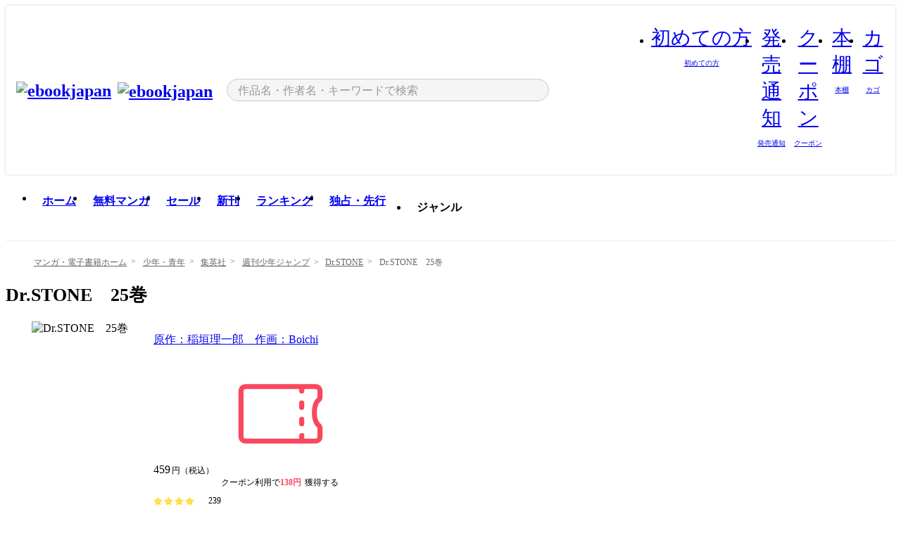

--- FILE ---
content_type: text/html;charset=utf-8
request_url: https://ebookjapan.yahoo.co.jp/books/413780/A002937359/
body_size: 57352
content:
<!DOCTYPE html><html  lang="ja"><head><meta charset="utf-8">
<meta id="viewport" name="viewport" content="width=device-width, initial-scale=1, minimum-scale=1, user-scalable=no, viewport-fit=cover">
<title>Dr.STONE　25巻 (週刊少年ジャンプ) - 原作：稲垣理一郎　作画：Boichi - 無料漫画・試し読み！電子書籍通販 ebookjapan</title>
<link nonce="gFYBkBvmFStLcKv6Weuzl+z8" rel="preconnect" href="https://mempf.yahoo.co.jp">
<script nonce="gFYBkBvmFStLcKv6Weuzl+z8" src="https://s.yimg.jp/images/mempf/service/2_3_0/mempf.js" type="text/javascript"></script>
<link nonce="gFYBkBvmFStLcKv6Weuzl+z8" rel="stylesheet" href="/assets/common/css/common.css">
<link nonce="gFYBkBvmFStLcKv6Weuzl+z8" rel="stylesheet" href="/assets/desktop/css/common.css">
<link nonce="gFYBkBvmFStLcKv6Weuzl+z8" rel="stylesheet" href="/assets/desktop/css/resets.min.css">
<style nonce="gFYBkBvmFStLcKv6Weuzl+z8">@keyframes right-to-left__slideIn-27b25c60{0%{opacity:0;transform:translate(80px)}to{opacity:1;transform:translate(0)}}@keyframes left-to-right__slideOut-27b25c60{0%{opacity:1;transform:translate(0)}to{opacity:0;transform:translate(80px)}}@keyframes slideUp-27b25c60{0%{opacity:0;transform:translateY(100%)}to{opacity:1;transform:translateY(0)}}@keyframes slideDown-27b25c60{0%{opacity:1;transform:translateY(0)}to{opacity:0;transform:translateY(100%)}}@keyframes fadeIn-27b25c60{0%{opacity:0}to{opacity:1}}@keyframes fadeOut-27b25c60{0%{opacity:1}to{opacity:0}}@keyframes loading-27b25c60{0%{transform:rotate(0)}to{transform:rotate(1turn)}}@keyframes skeleton-screen-27b25c60{0%{transform:translate(-100%)}to{transform:translate(100%)}}@keyframes alert-box-27b25c60{0%{opacity:0}10%{opacity:1}70%{opacity:1}to{opacity:0}}@keyframes btn-text-color__change-27b25c60{0%{color:transparent}65%{color:transparent}80%{color:#999}to{color:#999}}@keyframes checkicon__slideIn-27b25c60{to{transform:translate(100%)}}@keyframes checkicon__fadeIn-27b25c60{0%{opacity:1}70%{opacity:1}to{opacity:0}}@keyframes checkbox__fadeOut-27b25c60{0%{opacity:1}70%{opacity:0}to{opacity:0}}@keyframes rotate-stamp-27b25c60{0%{opacity:0;transform:scale(5) rotate(45deg)}50%{opacity:0;transform:scale(5) rotate(45deg)}90%{opacity:1;transform:scale(1) rotate(0)}95%{transform:scale(1.1)}to{transform:scale(1)}}@keyframes review-mission-reward-27b25c60{0%{opacity:0;transform:scale(0)}80%{opacity:1;transform:scale(1)}85%{transform:scale(1.1)}90%{transform:scale(1)}95%{transform:scale(1.1)}to{transform:scale(1)}}@keyframes bar-chart-progress-27b25c60{0%{width:0}to{width:100%}}@keyframes review-mission-stamp-27b25c60{0%{opacity:0;transform:scale(5) rotate(45deg)}50%{opacity:0;transform:scale(5) rotate(45deg)}90%{opacity:1;transform:scale(1) rotate(0)}95%{transform:scale(1.1)}to{transform:scale(1)}}@keyframes extra-lp-tap-icon-27b25c60{0%{transform:scale(1)}50%{transform:scale(1.2)}to{transform:scale(1)}}@keyframes extra-lp-over-circle-27b25c60{0%{transform:scale(0)}to{transform:scale(1)}}@keyframes extra-lp-tutorial-27b25c60{0%{opacity:1}to{opacity:0}}.page-error[data-v-27b25c60]{padding:20px 0 40px}.page-error__container[data-v-27b25c60]{margin:0 auto;padding:0 10px;width:1010px}.page-error--sp .page-error__container[data-v-27b25c60]{max-width:480px;padding:0;width:auto}.page-error--sp .contents-error[data-v-27b25c60]{padding:0 16px}.page-error .contents-error__code[data-v-27b25c60]{color:#999;font-size:50px}.page-error .contents-error__message[data-v-27b25c60]{line-height:1.7;margin-top:25px;white-space:pre-wrap}.page-error .return-top[data-v-27b25c60]{margin-top:25px;text-align:center}.page-error .return-top__btn[data-v-27b25c60]{display:inline-block}.page-error__recommend[data-v-27b25c60]{margin-top:40px}</style>
<style nonce="gFYBkBvmFStLcKv6Weuzl+z8">@keyframes right-to-left__slideIn-7266448a{0%{opacity:0;transform:translate(80px)}to{opacity:1;transform:translate(0)}}@keyframes left-to-right__slideOut-7266448a{0%{opacity:1;transform:translate(0)}to{opacity:0;transform:translate(80px)}}@keyframes slideUp-7266448a{0%{opacity:0;transform:translateY(100%)}to{opacity:1;transform:translateY(0)}}@keyframes slideDown-7266448a{0%{opacity:1;transform:translateY(0)}to{opacity:0;transform:translateY(100%)}}@keyframes fadeIn-7266448a{0%{opacity:0}to{opacity:1}}@keyframes fadeOut-7266448a{0%{opacity:1}to{opacity:0}}@keyframes loading-7266448a{0%{transform:rotate(0)}to{transform:rotate(1turn)}}@keyframes skeleton-screen-7266448a{0%{transform:translate(-100%)}to{transform:translate(100%)}}@keyframes alert-box-7266448a{0%{opacity:0}10%{opacity:1}70%{opacity:1}to{opacity:0}}@keyframes btn-text-color__change-7266448a{0%{color:transparent}65%{color:transparent}80%{color:#999}to{color:#999}}@keyframes checkicon__slideIn-7266448a{to{transform:translate(100%)}}@keyframes checkicon__fadeIn-7266448a{0%{opacity:1}70%{opacity:1}to{opacity:0}}@keyframes checkbox__fadeOut-7266448a{0%{opacity:1}70%{opacity:0}to{opacity:0}}@keyframes rotate-stamp-7266448a{0%{opacity:0;transform:scale(5) rotate(45deg)}50%{opacity:0;transform:scale(5) rotate(45deg)}90%{opacity:1;transform:scale(1) rotate(0)}95%{transform:scale(1.1)}to{transform:scale(1)}}@keyframes review-mission-reward-7266448a{0%{opacity:0;transform:scale(0)}80%{opacity:1;transform:scale(1)}85%{transform:scale(1.1)}90%{transform:scale(1)}95%{transform:scale(1.1)}to{transform:scale(1)}}@keyframes bar-chart-progress-7266448a{0%{width:0}to{width:100%}}@keyframes review-mission-stamp-7266448a{0%{opacity:0;transform:scale(5) rotate(45deg)}50%{opacity:0;transform:scale(5) rotate(45deg)}90%{opacity:1;transform:scale(1) rotate(0)}95%{transform:scale(1.1)}to{transform:scale(1)}}@keyframes extra-lp-tap-icon-7266448a{0%{transform:scale(1)}50%{transform:scale(1.2)}to{transform:scale(1)}}@keyframes extra-lp-over-circle-7266448a{0%{transform:scale(0)}to{transform:scale(1)}}@keyframes extra-lp-tutorial-7266448a{0%{opacity:1}to{opacity:0}}.page-book[data-v-7266448a]{color:#000;padding-top:0}.page-book__breadcrumb[data-v-7266448a]{margin:20px 0}.page-book__main[data-v-7266448a]{margin-bottom:40px}.page-book__features[data-v-7266448a],.page-book__recommend[data-v-7266448a],.page-book__reserve[data-v-7266448a],.page-book__review[data-v-7266448a],.page-book__sub-content[data-v-7266448a]{margin:40px 0}.page-book__recommend[data-v-7266448a]{padding-bottom:0}.page-book__features[data-v-7266448a]:last-child{margin-bottom:40px}.page-book__loading[data-v-7266448a]{margin:40px auto}.page-book .floating-banner-block[data-v-7266448a]{align-items:end;bottom:40px;display:flex;flex-direction:column;position:fixed;right:300px;z-index:55}.page-book .floating-banner-block__item[data-v-7266448a]{animation:right-to-left__slideIn-7266448a .8s}.page-book .floating-banner-block__item+.floating-banner-block__item[data-v-7266448a]{margin-top:20px}@media (max-width:1140px){.page-book .floating-banner-block[data-v-7266448a]{right:40px}}</style>
<style nonce="gFYBkBvmFStLcKv6Weuzl+z8">@keyframes right-to-left__slideIn-9afd606d{0%{opacity:0;transform:translate(80px)}to{opacity:1;transform:translate(0)}}@keyframes left-to-right__slideOut-9afd606d{0%{opacity:1;transform:translate(0)}to{opacity:0;transform:translate(80px)}}@keyframes slideUp-9afd606d{0%{opacity:0;transform:translateY(100%)}to{opacity:1;transform:translateY(0)}}@keyframes slideDown-9afd606d{0%{opacity:1;transform:translateY(0)}to{opacity:0;transform:translateY(100%)}}@keyframes fadeIn-9afd606d{0%{opacity:0}to{opacity:1}}@keyframes fadeOut-9afd606d{0%{opacity:1}to{opacity:0}}@keyframes loading-9afd606d{0%{transform:rotate(0)}to{transform:rotate(1turn)}}@keyframes skeleton-screen-9afd606d{0%{transform:translate(-100%)}to{transform:translate(100%)}}@keyframes alert-box-9afd606d{0%{opacity:0}10%{opacity:1}70%{opacity:1}to{opacity:0}}@keyframes btn-text-color__change-9afd606d{0%{color:transparent}65%{color:transparent}80%{color:#999}to{color:#999}}@keyframes checkicon__slideIn-9afd606d{to{transform:translate(100%)}}@keyframes checkicon__fadeIn-9afd606d{0%{opacity:1}70%{opacity:1}to{opacity:0}}@keyframes checkbox__fadeOut-9afd606d{0%{opacity:1}70%{opacity:0}to{opacity:0}}@keyframes rotate-stamp-9afd606d{0%{opacity:0;transform:scale(5) rotate(45deg)}50%{opacity:0;transform:scale(5) rotate(45deg)}90%{opacity:1;transform:scale(1) rotate(0)}95%{transform:scale(1.1)}to{transform:scale(1)}}@keyframes review-mission-reward-9afd606d{0%{opacity:0;transform:scale(0)}80%{opacity:1;transform:scale(1)}85%{transform:scale(1.1)}90%{transform:scale(1)}95%{transform:scale(1.1)}to{transform:scale(1)}}@keyframes bar-chart-progress-9afd606d{0%{width:0}to{width:100%}}@keyframes review-mission-stamp-9afd606d{0%{opacity:0;transform:scale(5) rotate(45deg)}50%{opacity:0;transform:scale(5) rotate(45deg)}90%{opacity:1;transform:scale(1) rotate(0)}95%{transform:scale(1.1)}to{transform:scale(1)}}@keyframes extra-lp-tap-icon-9afd606d{0%{transform:scale(1)}50%{transform:scale(1.2)}to{transform:scale(1)}}@keyframes extra-lp-over-circle-9afd606d{0%{transform:scale(0)}to{transform:scale(1)}}@keyframes extra-lp-tutorial-9afd606d{0%{opacity:1}to{opacity:0}}.header-notice[data-v-9afd606d]{background:#f5f5f5;border-bottom:1px solid #eee;min-width:1010px}.header-notice__link[data-v-9afd606d]{display:block;font-size:13px;font-weight:600;padding:15px}.header-notice__link+.header-notice__link[data-v-9afd606d]{border-top:1px solid #eee}.header-notice__link .icon[data-v-9afd606d]{font-size:14px;margin-left:10px}</style>
<style nonce="gFYBkBvmFStLcKv6Weuzl+z8">@keyframes right-to-left__slideIn-b070a9ac{0%{opacity:0;transform:translate(80px)}to{opacity:1;transform:translate(0)}}@keyframes left-to-right__slideOut-b070a9ac{0%{opacity:1;transform:translate(0)}to{opacity:0;transform:translate(80px)}}@keyframes slideUp-b070a9ac{0%{opacity:0;transform:translateY(100%)}to{opacity:1;transform:translateY(0)}}@keyframes slideDown-b070a9ac{0%{opacity:1;transform:translateY(0)}to{opacity:0;transform:translateY(100%)}}@keyframes fadeIn-b070a9ac{0%{opacity:0}to{opacity:1}}@keyframes fadeOut-b070a9ac{0%{opacity:1}to{opacity:0}}@keyframes loading-b070a9ac{0%{transform:rotate(0)}to{transform:rotate(1turn)}}@keyframes skeleton-screen-b070a9ac{0%{transform:translate(-100%)}to{transform:translate(100%)}}@keyframes alert-box-b070a9ac{0%{opacity:0}10%{opacity:1}70%{opacity:1}to{opacity:0}}@keyframes btn-text-color__change-b070a9ac{0%{color:transparent}65%{color:transparent}80%{color:#999}to{color:#999}}@keyframes checkicon__slideIn-b070a9ac{to{transform:translate(100%)}}@keyframes checkicon__fadeIn-b070a9ac{0%{opacity:1}70%{opacity:1}to{opacity:0}}@keyframes checkbox__fadeOut-b070a9ac{0%{opacity:1}70%{opacity:0}to{opacity:0}}@keyframes rotate-stamp-b070a9ac{0%{opacity:0;transform:scale(5) rotate(45deg)}50%{opacity:0;transform:scale(5) rotate(45deg)}90%{opacity:1;transform:scale(1) rotate(0)}95%{transform:scale(1.1)}to{transform:scale(1)}}@keyframes review-mission-reward-b070a9ac{0%{opacity:0;transform:scale(0)}80%{opacity:1;transform:scale(1)}85%{transform:scale(1.1)}90%{transform:scale(1)}95%{transform:scale(1.1)}to{transform:scale(1)}}@keyframes bar-chart-progress-b070a9ac{0%{width:0}to{width:100%}}@keyframes review-mission-stamp-b070a9ac{0%{opacity:0;transform:scale(5) rotate(45deg)}50%{opacity:0;transform:scale(5) rotate(45deg)}90%{opacity:1;transform:scale(1) rotate(0)}95%{transform:scale(1.1)}to{transform:scale(1)}}@keyframes extra-lp-tap-icon-b070a9ac{0%{transform:scale(1)}50%{transform:scale(1.2)}to{transform:scale(1)}}@keyframes extra-lp-over-circle-b070a9ac{0%{transform:scale(0)}to{transform:scale(1)}}@keyframes extra-lp-tutorial-b070a9ac{0%{opacity:1}to{opacity:0}}.header[data-v-b070a9ac]{min-width:1010px}.header .header-contents[data-v-b070a9ac]{align-items:center;background-color:#fff;box-shadow:0 0 3px #0003;display:flex;min-width:1010px;padding:11px 15px}.header .header-contents .ebook[data-v-b070a9ac],.header .header-contents__shortcut[data-v-b070a9ac]{flex:0 0 auto}.header .header-contents__search[data-v-b070a9ac]{flex:1 0 auto;margin:0 20px}.header .header-contents__shortcut[data-v-b070a9ac]{display:flex}.header .header-contents .shortcut-item[data-v-b070a9ac]{margin-right:10px;position:relative;text-align:center}.header .header-contents .shortcut-item[data-v-b070a9ac]:last-child{margin-right:0}.header .header-contents .shortcut-item--hide[data-v-b070a9ac]{margin-right:7px;width:auto}@media screen and (max-width:1010px){.header .header-contents .shortcut-item--hide[data-v-b070a9ac]{display:none}}.header .header-contents .shortcut-item--large[data-v-b070a9ac]{width:42px}.header .header-contents .shortcut-item--medium[data-v-b070a9ac]{width:34px}.header .header-contents .shortcut-item .icon[data-v-b070a9ac]{font-size:28px;position:relative}.header .header-contents .shortcut-item__badge[data-v-b070a9ac]{background-color:#f8485e;border:1px solid #fff;border-radius:50%;display:inline-block;height:8px;position:absolute;right:0;top:0;width:8px}.header .header-contents .shortcut-item__text[data-v-b070a9ac]{font-size:10px}.header .header-contents .shortcut-item__link[data-v-b070a9ac]:hover{color:#f8485e;opacity:1}.header .header-contents .shortcut-item__link:hover .font-beginner-size28-pc[data-v-b070a9ac]:before{content:url("data:image/svg+xml;charset=utf8,%3Csvg viewBox='0 0 28 28' fill='none' xmlns='http://www.w3.org/2000/svg'%3E%3Cpath d='M20.5947 6.0157C20.5947 5.72118 20.2569 5.54814 20.0156 5.72859L14.002 10.2559L7.97949 5.72761C7.74335 5.54978 7.40137 5.72038 7.40137 6.0157V16.8819C7.40137 17.2563 7.57598 17.609 7.875 17.8341L13.7822 22.2774C13.9131 22.3755 14.0889 22.3726 14.2119 22.2794L14.2139 22.2774L20.1201 17.8341C20.4194 17.609 20.5947 17.2565 20.5947 16.8819V6.0157ZM21.8955 16.8819C21.8955 17.6632 21.5294 18.4014 20.9023 18.8731L14.9951 23.3165L14.9941 23.3155C14.4041 23.7614 13.5906 23.7597 13.001 23.3175L7.09375 18.8731C6.46669 18.4014 6.10059 17.6632 6.10059 16.8819V6.0157C6.10059 4.647 7.66883 3.86676 8.76074 4.68855L14.001 8.62898L19.2354 4.68855L19.2363 4.68757C20.3313 3.86808 21.8955 4.6461 21.8955 6.0157V16.8819Z' fill='%23f8485e'/%3E%3Cpath d='M14.0021 22.9977C14.3219 22.9977 14.5432 22.846 14.6088 22.7928L20.5154 18.3494C20.9786 18.001 21.2492 17.4559 21.2492 16.8779V6.01146C21.2492 5.17937 20.2982 4.70388 19.6301 5.20396L13.998 9.43823V22.9936L14.0021 22.9977Z' fill='%23f8485e'/%3E%3C/svg%3E")}.header .header-contents .shortcut-item__link:hover .font-notice-size28-pc[data-v-b070a9ac]:before{content:url("data:image/svg+xml;charset=utf8,%3Csvg viewBox='0 0 28 28' fill='none' xmlns='http://www.w3.org/2000/svg'%3E%3Cpath fill-rule='evenodd' clip-rule='evenodd' d='M11.1571 5.8957C11.6204 4.78146 12.7067 3.98511 14.0001 3.98511C15.2888 3.98511 16.3873 4.77755 16.846 5.89686C20.1108 6.93805 21.7401 9.7771 21.7401 12.9051V15.6465L22.4683 17.5756C23.1574 19.409 21.8059 21.3751 19.8401 21.3751H8.16013C6.19435 21.3751 4.84254 19.4098 5.53169 17.5764L6.26013 15.6465V12.9051C6.26013 9.78737 7.87993 6.9369 11.1571 5.8957ZM14.0001 5.28511C13.1865 5.28511 12.5011 5.83658 12.2858 6.60127C12.2239 6.82128 12.0509 6.99259 11.8303 7.05243C8.99068 7.82281 7.56013 10.1666 7.56013 12.9051V15.7651C7.56013 15.8435 7.54594 15.9213 7.51825 15.9946L6.74856 18.0338C6.74854 18.0339 6.74859 18.0337 6.74856 18.0338C6.37791 19.0204 7.10599 20.0751 8.16013 20.0751H19.8401C20.8942 20.0751 21.6223 19.0208 21.2519 18.0343C21.2518 18.0341 21.2519 18.0345 21.2519 18.0343L20.482 15.9946C20.4543 15.9213 20.4401 15.8435 20.4401 15.7651V12.9051C20.4401 10.1584 19.001 7.8229 16.1694 7.0523C15.9471 6.99177 15.7733 6.81802 15.7129 6.59562C15.5075 5.84004 14.818 5.28511 14.0001 5.28511Z' fill='%23f8485e'/%3E%3Cpath fill-rule='evenodd' clip-rule='evenodd' d='M10.6904 21.025C10.6904 20.666 10.9814 20.375 11.3404 20.375H16.6604C17.0194 20.375 17.3104 20.666 17.3104 21.025C17.3104 21.8961 16.9627 22.7445 16.3354 23.3592C15.7149 23.9673 14.872 24.315 14.0004 24.315C13.1288 24.315 12.2859 23.9673 11.6655 23.3592L11.6608 23.3546L11.6608 23.3546C11.0407 22.7345 10.6904 21.8999 10.6904 21.025ZM12.1008 21.675C12.1988 21.9556 12.3603 22.2149 12.5777 22.4331C12.9571 22.8036 13.4731 23.015 14.0004 23.015C14.5288 23.015 15.0459 22.8027 15.4255 22.4308C15.6411 22.2195 15.803 21.9592 15.9012 21.675H12.1008Z' fill='%23f8485e'/%3E%3C/svg%3E")}.header .header-contents .shortcut-item__link:hover .font-coupon-size28-pc[data-v-b070a9ac]:before{content:url("data:image/svg+xml;charset=utf8,%3Csvg viewBox='0 0 28 28' fill='none' xmlns='http://www.w3.org/2000/svg'%3E%3Cpath d='M22.8047 8.34692C22.8045 7.4699 22.0958 6.76196 21.2188 6.76196H13.2246C12.9471 7.6707 12.1019 8.33212 11.1016 8.33228C10.101 8.33228 9.25508 7.67084 8.97754 6.76196H6.78027C5.90338 6.76218 5.19552 7.47004 5.19531 8.34692V19.6526C5.19535 20.5296 5.90328 21.2383 6.78027 21.2385H8.97852C9.25861 20.331 10.0996 19.6711 11.1016 19.6711C12.1034 19.6713 12.9446 20.331 13.2246 21.2385H21.2217C22.0966 21.2412 22.8047 20.534 22.8047 19.6565V8.34692ZM24.1045 19.6565C24.1045 21.2507 22.8152 22.5417 21.2188 22.5374L13.043 22.5383C12.5169 22.5382 12.102 22.1421 12.001 21.6887C11.9072 21.2766 11.5413 20.9721 11.1016 20.9719C10.6615 20.9719 10.2947 21.2772 10.2012 21.6897L10.2002 21.6887C10.0991 22.1421 9.68522 22.5383 9.15918 22.5383H6.77637L6.77246 22.5374C5.1811 22.5329 3.89457 21.245 3.89453 19.6526V8.34692C3.89474 6.75206 5.18542 5.4614 6.78027 5.46118H9.15918C9.68626 5.46118 10.1011 5.85926 10.2012 6.31372C10.2916 6.72305 10.6613 7.03247 11.1016 7.03247C11.5417 7.0323 11.9106 6.72293 12.001 6.31372C12.101 5.85931 12.516 5.4613 13.043 5.46118H21.2188C22.8138 5.46118 24.1043 6.75193 24.1045 8.34692V19.6565Z' fill='%23f8485e'/%3E%3Cpath d='M10.9588 17.2076C11.5096 17.2076 11.9566 16.7606 11.9566 16.2098C11.9566 15.6589 11.5096 15.2119 10.9588 15.2119C10.408 15.2119 9.96094 15.6589 9.96094 16.2098C9.96094 16.7606 10.408 17.2076 10.9588 17.2076Z' fill='%23f8485e'/%3E%3Cpath d='M10.9588 12.4539C11.5096 12.4539 11.9566 12.0069 11.9566 11.4561C11.9566 10.9053 11.5096 10.4583 10.9588 10.4583C10.408 10.4583 9.96094 10.9053 9.96094 11.4561C9.96094 12.0069 10.408 12.4539 10.9588 12.4539Z' fill='%23f8485e'/%3E%3C/svg%3E")}.header .header-contents .shortcut-item__link:hover .font-bookshelf-size28-pc[data-v-b070a9ac]:before{content:url("data:image/svg+xml;charset=utf8,%3Csvg viewBox='0 0 28 28' fill='none' xmlns='http://www.w3.org/2000/svg'%3E%3Cpath fill-rule='evenodd' clip-rule='evenodd' d='M10.7932 6.66719C10.4232 6.66719 10.1232 6.96716 10.1232 7.33719V20.5772C10.1232 20.9472 10.4232 21.2472 10.7932 21.2472H12.8433C13.2133 21.2472 13.5132 20.9472 13.5132 20.5772V7.33719C13.5132 6.96715 13.2133 6.66719 12.8433 6.66719H10.7932ZM8.82324 7.33719C8.82324 6.24919 9.70525 5.36719 10.7932 5.36719H12.8433C13.9313 5.36719 14.8132 6.2492 14.8132 7.33719V20.5772C14.8132 21.6652 13.9313 22.5472 12.8433 22.5472H10.7932C9.70525 22.5472 8.82324 21.6652 8.82324 20.5772V7.33719Z' fill='%23f8485e'/%3E%3Cpath fill-rule='evenodd' clip-rule='evenodd' d='M17.9362 6.7447C17.936 6.74474 17.9363 6.74467 17.9362 6.7447L15.9696 7.39357C15.6221 7.51222 15.4356 7.87796 15.5366 8.22291C15.5365 8.22262 15.5367 8.2232 15.5366 8.22291L19.2973 20.8552C19.4032 21.2184 19.7855 21.416 20.14 21.2998C20.1399 21.2998 20.1401 21.2997 20.14 21.2998L22.1069 20.6508C22.4544 20.5321 22.6409 20.1664 22.5399 19.8215C22.5398 19.8212 22.54 19.8218 22.5399 19.8215L18.7792 7.18919C18.6733 6.82595 18.2906 6.62842 17.9362 6.7447ZM20.0267 6.82326C19.7119 5.74783 18.5752 5.16637 17.5304 5.50966L15.5596 6.15992L15.555 6.16145C14.544 6.50339 13.9914 7.57643 14.2897 8.59059L18.0493 21.2192C18.0494 21.2198 18.0496 21.2204 18.0498 21.221C18.3646 22.2965 19.5013 22.878 20.5462 22.5347L22.5169 21.8844L22.5215 21.8829C23.5325 21.541 24.0851 20.4679 23.7868 19.4538L20.0272 6.82518C20.0271 6.82454 20.0269 6.8239 20.0267 6.82326Z' fill='%23f8485e'/%3E%3Cpath fill-rule='evenodd' clip-rule='evenodd' d='M6.1028 6.66719C5.73278 6.66719 5.43281 6.96715 5.43281 7.33719V20.5772C5.43281 20.9472 5.73278 21.2472 6.1028 21.2472H8.15281C8.52283 21.2472 8.8228 20.9472 8.8228 20.5772V7.33719C8.8228 6.96715 8.52283 6.66719 8.15281 6.66719H6.1028ZM4.13281 7.33719C4.13281 6.2492 5.0148 5.36719 6.1028 5.36719H8.15281C9.24082 5.36719 10.1228 6.2492 10.1228 7.33719V20.5772C10.1228 21.6652 9.24081 22.5472 8.15281 22.5472H6.1028C5.0148 22.5472 4.13281 21.6652 4.13281 20.5772V7.33719Z' fill='%23f8485e'/%3E%3C/svg%3E")}.header .header-contents .shortcut-item__link:hover .font-basket-v1[data-v-b070a9ac]:before{content:url("data:image/svg+xml;charset=utf8,%3Csvg viewBox='0 0 14 14' fill='none' xmlns='http://www.w3.org/2000/svg'%3E%3Cpath d='M12.1765 4.1685H9.5375C9.345 3.038 8.281 2.1665 7 2.1665C5.719 2.1665 4.655 3.0345 4.4625 4.1685H1.8235C1.6555 4.1685 1.5155 4.305 1.5155 4.4765C1.5155 4.648 1.652 4.7845 1.8235 4.7845H2.093L2.7475 10.381C2.8455 11.2105 3.5455 11.8335 4.3785 11.8335H9.6215C10.4545 11.8335 11.158 11.2105 11.2525 10.381L11.907 4.7845H12.1765C12.3445 4.7845 12.4845 4.648 12.4845 4.4765C12.4845 4.305 12.348 4.1685 12.1765 4.1685ZM7 2.7825C7.9415 2.7825 8.729 3.3775 8.9145 4.172H5.082C5.271 3.381 6.0585 2.7825 6.9965 2.7825H7ZM10.647 10.3075C10.5875 10.8255 10.1465 11.2175 9.625 11.2175H4.382C3.8605 11.2175 3.4195 10.8255 3.36 10.3075L2.716 4.7845H4.4345V5.8975C4.4345 6.0655 4.571 6.2055 4.7425 6.2055C4.914 6.2055 5.0505 6.069 5.0505 5.8975V4.7845H8.967V5.8975C8.967 6.0655 9.1035 6.2055 9.275 6.2055C9.4465 6.2055 9.583 6.069 9.583 5.8975V4.7845H11.305L10.661 10.3075H10.647Z' fill='%23f8485e'/%3E%3C/svg%3E")}</style>
<style nonce="gFYBkBvmFStLcKv6Weuzl+z8">@keyframes right-to-left__slideIn-9e07c246{0%{opacity:0;transform:translate(80px)}to{opacity:1;transform:translate(0)}}@keyframes left-to-right__slideOut-9e07c246{0%{opacity:1;transform:translate(0)}to{opacity:0;transform:translate(80px)}}@keyframes slideUp-9e07c246{0%{opacity:0;transform:translateY(100%)}to{opacity:1;transform:translateY(0)}}@keyframes slideDown-9e07c246{0%{opacity:1;transform:translateY(0)}to{opacity:0;transform:translateY(100%)}}@keyframes fadeIn-9e07c246{0%{opacity:0}to{opacity:1}}@keyframes fadeOut-9e07c246{0%{opacity:1}to{opacity:0}}@keyframes loading-9e07c246{0%{transform:rotate(0)}to{transform:rotate(1turn)}}@keyframes skeleton-screen-9e07c246{0%{transform:translate(-100%)}to{transform:translate(100%)}}@keyframes alert-box-9e07c246{0%{opacity:0}10%{opacity:1}70%{opacity:1}to{opacity:0}}@keyframes btn-text-color__change-9e07c246{0%{color:transparent}65%{color:transparent}80%{color:#999}to{color:#999}}@keyframes checkicon__slideIn-9e07c246{to{transform:translate(100%)}}@keyframes checkicon__fadeIn-9e07c246{0%{opacity:1}70%{opacity:1}to{opacity:0}}@keyframes checkbox__fadeOut-9e07c246{0%{opacity:1}70%{opacity:0}to{opacity:0}}@keyframes rotate-stamp-9e07c246{0%{opacity:0;transform:scale(5) rotate(45deg)}50%{opacity:0;transform:scale(5) rotate(45deg)}90%{opacity:1;transform:scale(1) rotate(0)}95%{transform:scale(1.1)}to{transform:scale(1)}}@keyframes review-mission-reward-9e07c246{0%{opacity:0;transform:scale(0)}80%{opacity:1;transform:scale(1)}85%{transform:scale(1.1)}90%{transform:scale(1)}95%{transform:scale(1.1)}to{transform:scale(1)}}@keyframes bar-chart-progress-9e07c246{0%{width:0}to{width:100%}}@keyframes review-mission-stamp-9e07c246{0%{opacity:0;transform:scale(5) rotate(45deg)}50%{opacity:0;transform:scale(5) rotate(45deg)}90%{opacity:1;transform:scale(1) rotate(0)}95%{transform:scale(1.1)}to{transform:scale(1)}}@keyframes extra-lp-tap-icon-9e07c246{0%{transform:scale(1)}50%{transform:scale(1.2)}to{transform:scale(1)}}@keyframes extra-lp-over-circle-9e07c246{0%{transform:scale(0)}to{transform:scale(1)}}@keyframes extra-lp-tutorial-9e07c246{0%{opacity:1}to{opacity:0}}.sitelogo[data-v-9e07c246]{align-items:center;display:flex}.sitelogo__link[data-v-9e07c246]:hover{opacity:1}.sitelogo__item[data-v-9e07c246]{height:37px;margin-top:3px}.sitelogo__catch[data-v-9e07c246]{height:auto;margin-left:15px;width:120px}.sitelogo__link--special[data-v-9e07c246]{align-items:center;display:flex;height:100%;justify-content:center;padding:8.5px 0 5.5px 9px}.sitelogo__balloon[data-v-9e07c246]{height:26px}</style>
<style nonce="gFYBkBvmFStLcKv6Weuzl+z8">@charset "UTF-8";@keyframes right-to-left__slideIn-9b1d59e9{0%{opacity:0;transform:translate(80px)}to{opacity:1;transform:translate(0)}}@keyframes left-to-right__slideOut-9b1d59e9{0%{opacity:1;transform:translate(0)}to{opacity:0;transform:translate(80px)}}@keyframes slideUp-9b1d59e9{0%{opacity:0;transform:translateY(100%)}to{opacity:1;transform:translateY(0)}}@keyframes slideDown-9b1d59e9{0%{opacity:1;transform:translateY(0)}to{opacity:0;transform:translateY(100%)}}@keyframes fadeIn-9b1d59e9{0%{opacity:0}to{opacity:1}}@keyframes fadeOut-9b1d59e9{0%{opacity:1}to{opacity:0}}@keyframes loading-9b1d59e9{0%{transform:rotate(0)}to{transform:rotate(1turn)}}@keyframes skeleton-screen-9b1d59e9{0%{transform:translate(-100%)}to{transform:translate(100%)}}@keyframes alert-box-9b1d59e9{0%{opacity:0}10%{opacity:1}70%{opacity:1}to{opacity:0}}@keyframes btn-text-color__change-9b1d59e9{0%{color:transparent}65%{color:transparent}80%{color:#999}to{color:#999}}@keyframes checkicon__slideIn-9b1d59e9{to{transform:translate(100%)}}@keyframes checkicon__fadeIn-9b1d59e9{0%{opacity:1}70%{opacity:1}to{opacity:0}}@keyframes checkbox__fadeOut-9b1d59e9{0%{opacity:1}70%{opacity:0}to{opacity:0}}@keyframes rotate-stamp-9b1d59e9{0%{opacity:0;transform:scale(5) rotate(45deg)}50%{opacity:0;transform:scale(5) rotate(45deg)}90%{opacity:1;transform:scale(1) rotate(0)}95%{transform:scale(1.1)}to{transform:scale(1)}}@keyframes review-mission-reward-9b1d59e9{0%{opacity:0;transform:scale(0)}80%{opacity:1;transform:scale(1)}85%{transform:scale(1.1)}90%{transform:scale(1)}95%{transform:scale(1.1)}to{transform:scale(1)}}@keyframes bar-chart-progress-9b1d59e9{0%{width:0}to{width:100%}}@keyframes review-mission-stamp-9b1d59e9{0%{opacity:0;transform:scale(5) rotate(45deg)}50%{opacity:0;transform:scale(5) rotate(45deg)}90%{opacity:1;transform:scale(1) rotate(0)}95%{transform:scale(1.1)}to{transform:scale(1)}}@keyframes extra-lp-tap-icon-9b1d59e9{0%{transform:scale(1)}50%{transform:scale(1.2)}to{transform:scale(1)}}@keyframes extra-lp-over-circle-9b1d59e9{0%{transform:scale(0)}to{transform:scale(1)}}@keyframes extra-lp-tutorial-9b1d59e9{0%{opacity:1}to{opacity:0}}.search-form[data-v-9b1d59e9]{align-items:center;display:flex}.search-form__contents[data-v-9b1d59e9]{max-width:500px;position:relative;width:100%}.search-form .search-box[data-v-9b1d59e9]{align-items:center;background-color:#f5f5f5;border:1px solid #ccc;border-radius:99px;display:flex;padding:0 10px}.search-form .search-box input[type=search][data-v-9b1d59e9]::-webkit-search-cancel-button,.search-form .search-box input[type=search][data-v-9b1d59e9]::-webkit-search-decoration,.search-form .search-box input[type=search][data-v-9b1d59e9]::-webkit-search-results-button,.search-form .search-box input[type=search][data-v-9b1d59e9]::-webkit-search-results-decoration{display:none}.search-form .search-box__form[data-v-9b1d59e9]{flex:1;height:100%}.search-form .search-box__input[data-v-9b1d59e9]{-webkit-appearance:none;-moz-appearance:none;appearance:none;background-color:transparent;border:none;caret-color:#f8485e;color:#000;font-family:system-ui,Hiragino Kaku Gothic ProN,ヒラギノ角ゴ Pro W3,Hiragino Sans,Meiryo,メイリオ,Osaka,sans-serif;font-feature-settings:"palt" on,"pkna" on;font-size:inherit;height:30px;outline:0;padding:0 5px;width:100%}.search-form .search-box__input[data-v-9b1d59e9]::-moz-placeholder{color:#999}.search-form .search-box__input[data-v-9b1d59e9]::placeholder{color:#999}.search-form .search-box .font-search[data-v-9b1d59e9]{flex-shrink:0;font-size:22px}.search-form .search-box .font-clear[data-v-9b1d59e9]{cursor:pointer;flex-shrink:0}@media (hover:hover){.search-form .search-box .font-clear[data-v-9b1d59e9]:hover{opacity:.7}}.search-form .suggest[data-v-9b1d59e9]{background-color:#fff;border:1px solid #ccc;border-top:1.5px solid #000;left:50%;overflow:hidden;padding-top:10px;position:absolute;transform:translate(-50%);width:calc(100% - 30px);z-index:75}.search-form .suggest__inner[data-v-9b1d59e9]{margin-bottom:10px}.search-form .suggest .suggest-item[data-v-9b1d59e9],.search-form .suggest__heading[data-v-9b1d59e9]{padding:8px 20px}.search-form .suggest__heading[data-v-9b1d59e9]{font-weight:600}.search-form .suggest .suggest-item[data-v-9b1d59e9]{cursor:pointer}.search-form .suggest .suggest-item--selected[data-v-9b1d59e9],.search-form .suggest .suggest-item[data-v-9b1d59e9]:hover{box-shadow:0 0 3px #0000004d}.search-form .suggest .suggest-item--selected .suggest-item__text[data-v-9b1d59e9],.search-form .suggest .suggest-item:hover .suggest-item__text[data-v-9b1d59e9]{font-weight:600}.search-form .suggest .suggest-item--history[data-v-9b1d59e9]{padding-right:50px;position:relative}.search-form .suggest .suggest-item--history .icon[data-v-9b1d59e9]{cursor:pointer;font-size:16px;position:absolute;right:21px;top:50%;transform:translateY(-50%)}.search-form .suggest .suggest-item--history .icon[data-v-9b1d59e9]:hover{opacity:.7}.search-form .suggest__container[data-v-9b1d59e9]{overflow-x:scroll;padding:5px 20px 10px}.search-form .suggest .recommend-books[data-v-9b1d59e9]{display:inline-flex;flex-wrap:nowrap}.search-form .suggest .recommend-books__item[data-v-9b1d59e9]{margin:auto 0;width:90px}.search-form .suggest .recommend-books__item+.recommend-books__item[data-v-9b1d59e9]{margin-left:10px}.search-form .suggest .recommend-books .book-item[data-v-9b1d59e9],.search-form .suggest .recommend-books .book-item[data-v-9b1d59e9]:hover{transition:opacity .15s}.search-form .suggest .recommend-books .book-item[data-v-9b1d59e9]{display:block}.search-form .suggest .recommend-books .book-item img[data-v-9b1d59e9]{border:1px solid #eee;max-width:100%}.search-form__btn[data-v-9b1d59e9]{flex-shrink:0;margin-left:13px}</style>
<style nonce="gFYBkBvmFStLcKv6Weuzl+z8">@keyframes right-to-left__slideIn-3634735c{0%{opacity:0;transform:translate(80px)}to{opacity:1;transform:translate(0)}}@keyframes left-to-right__slideOut-3634735c{0%{opacity:1;transform:translate(0)}to{opacity:0;transform:translate(80px)}}@keyframes slideUp-3634735c{0%{opacity:0;transform:translateY(100%)}to{opacity:1;transform:translateY(0)}}@keyframes slideDown-3634735c{0%{opacity:1;transform:translateY(0)}to{opacity:0;transform:translateY(100%)}}@keyframes fadeIn-3634735c{0%{opacity:0}to{opacity:1}}@keyframes fadeOut-3634735c{0%{opacity:1}to{opacity:0}}@keyframes loading-3634735c{0%{transform:rotate(0)}to{transform:rotate(1turn)}}@keyframes skeleton-screen-3634735c{0%{transform:translate(-100%)}to{transform:translate(100%)}}@keyframes alert-box-3634735c{0%{opacity:0}10%{opacity:1}70%{opacity:1}to{opacity:0}}@keyframes btn-text-color__change-3634735c{0%{color:transparent}65%{color:transparent}80%{color:#999}to{color:#999}}@keyframes checkicon__slideIn-3634735c{to{transform:translate(100%)}}@keyframes checkicon__fadeIn-3634735c{0%{opacity:1}70%{opacity:1}to{opacity:0}}@keyframes checkbox__fadeOut-3634735c{0%{opacity:1}70%{opacity:0}to{opacity:0}}@keyframes rotate-stamp-3634735c{0%{opacity:0;transform:scale(5) rotate(45deg)}50%{opacity:0;transform:scale(5) rotate(45deg)}90%{opacity:1;transform:scale(1) rotate(0)}95%{transform:scale(1.1)}to{transform:scale(1)}}@keyframes review-mission-reward-3634735c{0%{opacity:0;transform:scale(0)}80%{opacity:1;transform:scale(1)}85%{transform:scale(1.1)}90%{transform:scale(1)}95%{transform:scale(1.1)}to{transform:scale(1)}}@keyframes bar-chart-progress-3634735c{0%{width:0}to{width:100%}}@keyframes review-mission-stamp-3634735c{0%{opacity:0;transform:scale(5) rotate(45deg)}50%{opacity:0;transform:scale(5) rotate(45deg)}90%{opacity:1;transform:scale(1) rotate(0)}95%{transform:scale(1.1)}to{transform:scale(1)}}@keyframes extra-lp-tap-icon-3634735c{0%{transform:scale(1)}50%{transform:scale(1.2)}to{transform:scale(1)}}@keyframes extra-lp-over-circle-3634735c{0%{transform:scale(0)}to{transform:scale(1)}}@keyframes extra-lp-tutorial-3634735c{0%{opacity:1}to{opacity:0}}.btn[data-v-3634735c]{border-radius:99px;color:#000;cursor:pointer;font-size:14px;outline:none;padding:10px 15px;text-align:center;transition:box-shadow .15s}@media (hover:hover){.btn[data-v-3634735c]:hover{box-shadow:0 2px 8px #0003;opacity:1}.btn--transparent[data-v-3634735c]:hover{box-shadow:none;opacity:.7}}.btn--fill[data-v-3634735c]{color:#fff}.btn--fill.btn--carnation[data-v-3634735c]{background-color:#f8485e;border:1px solid #f8485e}.btn--fill.btn--special[data-v-3634735c]{background-color:#f6c743;border:1px solid #f6c743;color:#000}.btn--fill.btn--black[data-v-3634735c]{background-color:#000}.btn--fill.btn--chablis[data-v-3634735c]{background-color:#fff2f2;color:#000}.btn--fill.btn--white[data-v-3634735c]{background-color:#fff;color:#000}.btn--fill.btn--disabled[data-v-3634735c]{background-color:#eee;border:1px solid #ccc;color:#999}.btn--outline[data-v-3634735c]{background-color:#fff;border:1px solid #ccc}.btn--outline.btn--carnation[data-v-3634735c]{color:#f8485e}.btn--outline.btn--disabled[data-v-3634735c]{color:#999}.btn--fill-border[data-v-3634735c]{background-color:#f5f5f5;border:1px solid #000;color:#000}.btn--disabled[data-v-3634735c]{pointer-events:none}.btn--disabled[data-v-3634735c]:hover{box-shadow:none}.btn--disabled .icon[data-v-3634735c]{color:inherit}.btn--bold[data-v-3634735c]{font-weight:700}</style>
<style nonce="gFYBkBvmFStLcKv6Weuzl+z8">@keyframes right-to-left__slideIn-a7f755ed{0%{opacity:0;transform:translate(80px)}to{opacity:1;transform:translate(0)}}@keyframes left-to-right__slideOut-a7f755ed{0%{opacity:1;transform:translate(0)}to{opacity:0;transform:translate(80px)}}@keyframes slideUp-a7f755ed{0%{opacity:0;transform:translateY(100%)}to{opacity:1;transform:translateY(0)}}@keyframes slideDown-a7f755ed{0%{opacity:1;transform:translateY(0)}to{opacity:0;transform:translateY(100%)}}@keyframes fadeIn-a7f755ed{0%{opacity:0}to{opacity:1}}@keyframes fadeOut-a7f755ed{0%{opacity:1}to{opacity:0}}@keyframes loading-a7f755ed{0%{transform:rotate(0)}to{transform:rotate(1turn)}}@keyframes skeleton-screen-a7f755ed{0%{transform:translate(-100%)}to{transform:translate(100%)}}@keyframes alert-box-a7f755ed{0%{opacity:0}10%{opacity:1}70%{opacity:1}to{opacity:0}}@keyframes btn-text-color__change-a7f755ed{0%{color:transparent}65%{color:transparent}80%{color:#999}to{color:#999}}@keyframes checkicon__slideIn-a7f755ed{to{transform:translate(100%)}}@keyframes checkicon__fadeIn-a7f755ed{0%{opacity:1}70%{opacity:1}to{opacity:0}}@keyframes checkbox__fadeOut-a7f755ed{0%{opacity:1}70%{opacity:0}to{opacity:0}}@keyframes rotate-stamp-a7f755ed{0%{opacity:0;transform:scale(5) rotate(45deg)}50%{opacity:0;transform:scale(5) rotate(45deg)}90%{opacity:1;transform:scale(1) rotate(0)}95%{transform:scale(1.1)}to{transform:scale(1)}}@keyframes review-mission-reward-a7f755ed{0%{opacity:0;transform:scale(0)}80%{opacity:1;transform:scale(1)}85%{transform:scale(1.1)}90%{transform:scale(1)}95%{transform:scale(1.1)}to{transform:scale(1)}}@keyframes bar-chart-progress-a7f755ed{0%{width:0}to{width:100%}}@keyframes review-mission-stamp-a7f755ed{0%{opacity:0;transform:scale(5) rotate(45deg)}50%{opacity:0;transform:scale(5) rotate(45deg)}90%{opacity:1;transform:scale(1) rotate(0)}95%{transform:scale(1.1)}to{transform:scale(1)}}@keyframes extra-lp-tap-icon-a7f755ed{0%{transform:scale(1)}50%{transform:scale(1.2)}to{transform:scale(1)}}@keyframes extra-lp-over-circle-a7f755ed{0%{transform:scale(0)}to{transform:scale(1)}}@keyframes extra-lp-tutorial-a7f755ed{0%{opacity:1}to{opacity:0}}.emg-wrapper[data-v-a7f755ed]{position:relative;z-index:15}</style>
<style nonce="gFYBkBvmFStLcKv6Weuzl+z8">@keyframes right-to-left__slideIn-7e74196d{0%{opacity:0;transform:translate(80px)}to{opacity:1;transform:translate(0)}}@keyframes left-to-right__slideOut-7e74196d{0%{opacity:1;transform:translate(0)}to{opacity:0;transform:translate(80px)}}@keyframes slideUp-7e74196d{0%{opacity:0;transform:translateY(100%)}to{opacity:1;transform:translateY(0)}}@keyframes slideDown-7e74196d{0%{opacity:1;transform:translateY(0)}to{opacity:0;transform:translateY(100%)}}@keyframes fadeIn-7e74196d{0%{opacity:0}to{opacity:1}}@keyframes fadeOut-7e74196d{0%{opacity:1}to{opacity:0}}@keyframes loading-7e74196d{0%{transform:rotate(0)}to{transform:rotate(1turn)}}@keyframes skeleton-screen-7e74196d{0%{transform:translate(-100%)}to{transform:translate(100%)}}@keyframes alert-box-7e74196d{0%{opacity:0}10%{opacity:1}70%{opacity:1}to{opacity:0}}@keyframes btn-text-color__change-7e74196d{0%{color:transparent}65%{color:transparent}80%{color:#999}to{color:#999}}@keyframes checkicon__slideIn-7e74196d{to{transform:translate(100%)}}@keyframes checkicon__fadeIn-7e74196d{0%{opacity:1}70%{opacity:1}to{opacity:0}}@keyframes checkbox__fadeOut-7e74196d{0%{opacity:1}70%{opacity:0}to{opacity:0}}@keyframes rotate-stamp-7e74196d{0%{opacity:0;transform:scale(5) rotate(45deg)}50%{opacity:0;transform:scale(5) rotate(45deg)}90%{opacity:1;transform:scale(1) rotate(0)}95%{transform:scale(1.1)}to{transform:scale(1)}}@keyframes review-mission-reward-7e74196d{0%{opacity:0;transform:scale(0)}80%{opacity:1;transform:scale(1)}85%{transform:scale(1.1)}90%{transform:scale(1)}95%{transform:scale(1.1)}to{transform:scale(1)}}@keyframes bar-chart-progress-7e74196d{0%{width:0}to{width:100%}}@keyframes review-mission-stamp-7e74196d{0%{opacity:0;transform:scale(5) rotate(45deg)}50%{opacity:0;transform:scale(5) rotate(45deg)}90%{opacity:1;transform:scale(1) rotate(0)}95%{transform:scale(1.1)}to{transform:scale(1)}}@keyframes extra-lp-tap-icon-7e74196d{0%{transform:scale(1)}50%{transform:scale(1.2)}to{transform:scale(1)}}@keyframes extra-lp-over-circle-7e74196d{0%{transform:scale(0)}to{transform:scale(1)}}@keyframes extra-lp-tutorial-7e74196d{0%{opacity:1}to{opacity:0}}.navigation[data-v-7e74196d]{border-bottom:1px solid #eee;display:flex;justify-content:space-between;min-width:1010px;padding-right:12px}.navigation__menu[data-v-7e74196d]{flex-shrink:0}.navigation__account[data-v-7e74196d]{flex-basis:250px;flex-grow:1;padding:5px 0}@media (max-width:1064px){.navigation__account[data-v-7e74196d]{flex-grow:0}}</style>
<style nonce="gFYBkBvmFStLcKv6Weuzl+z8">@keyframes right-to-left__slideIn-f07c7002{0%{opacity:0;transform:translate(80px)}to{opacity:1;transform:translate(0)}}@keyframes left-to-right__slideOut-f07c7002{0%{opacity:1;transform:translate(0)}to{opacity:0;transform:translate(80px)}}@keyframes slideUp-f07c7002{0%{opacity:0;transform:translateY(100%)}to{opacity:1;transform:translateY(0)}}@keyframes slideDown-f07c7002{0%{opacity:1;transform:translateY(0)}to{opacity:0;transform:translateY(100%)}}@keyframes fadeIn-f07c7002{0%{opacity:0}to{opacity:1}}@keyframes fadeOut-f07c7002{0%{opacity:1}to{opacity:0}}@keyframes loading-f07c7002{0%{transform:rotate(0)}to{transform:rotate(1turn)}}@keyframes skeleton-screen-f07c7002{0%{transform:translate(-100%)}to{transform:translate(100%)}}@keyframes alert-box-f07c7002{0%{opacity:0}10%{opacity:1}70%{opacity:1}to{opacity:0}}@keyframes btn-text-color__change-f07c7002{0%{color:transparent}65%{color:transparent}80%{color:#999}to{color:#999}}@keyframes checkicon__slideIn-f07c7002{to{transform:translate(100%)}}@keyframes checkicon__fadeIn-f07c7002{0%{opacity:1}70%{opacity:1}to{opacity:0}}@keyframes checkbox__fadeOut-f07c7002{0%{opacity:1}70%{opacity:0}to{opacity:0}}@keyframes rotate-stamp-f07c7002{0%{opacity:0;transform:scale(5) rotate(45deg)}50%{opacity:0;transform:scale(5) rotate(45deg)}90%{opacity:1;transform:scale(1) rotate(0)}95%{transform:scale(1.1)}to{transform:scale(1)}}@keyframes review-mission-reward-f07c7002{0%{opacity:0;transform:scale(0)}80%{opacity:1;transform:scale(1)}85%{transform:scale(1.1)}90%{transform:scale(1)}95%{transform:scale(1.1)}to{transform:scale(1)}}@keyframes bar-chart-progress-f07c7002{0%{width:0}to{width:100%}}@keyframes review-mission-stamp-f07c7002{0%{opacity:0;transform:scale(5) rotate(45deg)}50%{opacity:0;transform:scale(5) rotate(45deg)}90%{opacity:1;transform:scale(1) rotate(0)}95%{transform:scale(1.1)}to{transform:scale(1)}}@keyframes extra-lp-tap-icon-f07c7002{0%{transform:scale(1)}50%{transform:scale(1.2)}to{transform:scale(1)}}@keyframes extra-lp-over-circle-f07c7002{0%{transform:scale(0)}to{transform:scale(1)}}@keyframes extra-lp-tutorial-f07c7002{0%{opacity:1}to{opacity:0}}.menu[data-v-f07c7002]{display:flex}.menu .menu-item[data-v-f07c7002]:last-child{margin-left:20px}.menu .menu-item__name[data-v-f07c7002]{align-items:center;display:flex;font-weight:600;padding:12px}.menu .menu-item__name:not(.genre-dropdown) .icon[data-v-f07c7002]{font-size:35px;overflow:visible}.menu .menu-item__name[data-v-f07c7002]:hover{color:#f8485e;opacity:1}.menu .menu-item__name:hover .font-home-size35-pc[data-v-f07c7002]:before{content:url("data:image/svg+xml;charset=utf8,%3Csvg viewBox='0 0 35 35' fill='none' xmlns='http://www.w3.org/2000/svg'%3E%3Cpath d='M27.2002 14.7832C27.2001 14.2276 26.9233 13.7198 26.4766 13.4278L26.4727 13.4258L18.3623 8.06351L18.3564 8.0596V8.05863C17.8421 7.7131 17.1695 7.71376 16.6553 8.0596C16.6292 8.07717 16.601 8.09123 16.5732 8.1055L8.52734 13.4258L8.52344 13.4278C8.07857 13.7186 7.79985 14.2377 7.7998 14.7832V26.3799C7.7998 26.8464 8.16622 27.2 8.59277 27.2002H13.5254V21.3243C13.5254 19.1156 15.2957 17.2969 17.5 17.2969C19.7043 17.2969 21.4746 19.1156 21.4746 21.3243V27.2002H26.4072C26.8338 27.2 27.2002 26.8464 27.2002 26.3799V14.7832ZM28.7998 26.3799C28.7998 27.7049 27.7424 28.7997 26.4072 28.7998H20.6738C20.2321 28.7997 19.874 28.4418 19.874 28V21.3243C19.874 19.9741 18.7957 18.8965 17.5 18.8965C16.2043 18.8965 15.126 19.9741 15.126 21.3243V28C15.126 28.4418 14.7679 28.7997 14.3262 28.7998H8.59277C7.25755 28.7997 6.2002 27.7049 6.2002 26.3799V14.7832C6.20024 13.7106 6.74005 12.6839 7.64453 12.0909L15.7549 6.72855C15.7905 6.70501 15.8286 6.68545 15.8672 6.668C16.9054 6.02721 18.2245 6.04659 19.2441 6.72953L19.2451 6.72855L27.3555 12.0909H27.3545C28.2575 12.6826 28.7998 13.6958 28.7998 14.7832V26.3799Z' fill='%23f8485e'/%3E%3C/svg%3E")}.menu .menu-item__name:hover .font-free-size35-pc[data-v-f07c7002]:before{content:url("data:image/svg+xml;charset=utf8,%3Csvg viewBox='0 0 35 35' fill='none' xmlns='http://www.w3.org/2000/svg'%3E%3Cpath d='M27.6025 9.47754C27.6025 8.55118 26.8521 7.79992 25.9258 7.7998H9.07422C8.14778 7.7998 7.39648 8.5511 7.39648 9.47754V25.5225C7.39648 26.4489 8.14778 27.2002 9.07422 27.2002H25.9258C26.8521 27.2001 27.6025 26.4488 27.6025 25.5225V9.47754ZM29.2031 25.5225C29.2031 27.3325 27.7358 28.7997 25.9258 28.7998H9.07422C7.26413 28.7998 5.79688 27.3326 5.79688 25.5225V9.47754C5.79688 7.66745 7.26413 6.2002 9.07422 6.2002H25.9258C27.7358 6.20031 29.2031 7.66752 29.2031 9.47754V25.5225Z' fill='%23f8485e'/%3E%3Cpath d='M13.1876 19.8197V22.0517H14.7652V19.8197H17.5114V18.7446H14.7652V18.0317L14.8119 17.9616H17.5114V16.8865H15.4663L17.8971 12.9482H16.1208L13.9822 16.5826L11.832 12.9482H10.0557L12.4981 16.8865H10.4413V17.9616H13.1525L13.1876 18.0317V18.7446H10.4413V19.8197H13.1876Z' fill='%23f8485e'/%3E%3Cpath d='M21.695 22.2387C24.9554 22.2387 24.9554 18.3472 24.9554 17.5058C24.9554 16.6644 24.9554 12.7729 21.695 12.7729C20.7484 12.7729 19.7785 13.182 19.1942 14.0935C18.715 14.8297 18.4346 15.8931 18.4346 17.5058C18.4346 18.3356 18.4346 22.2387 21.695 22.2387ZM21.695 20.7663C20.4913 20.7663 20.0356 19.4808 20.0356 17.5058C20.0356 15.7062 20.3978 14.2454 21.695 14.2454C22.8987 14.2454 23.3544 15.5426 23.3544 17.5058C23.3544 19.4691 22.9571 20.7663 21.695 20.7663Z' fill='%23f8485e'/%3E%3C/svg%3E")}.menu .menu-item__name:hover .font-sale-size35-pc[data-v-f07c7002]:before{content:url("data:image/svg+xml;charset=utf8,%3Csvg viewBox='0 0 35 35' fill='none' xmlns='http://www.w3.org/2000/svg'%3E%3Cpath d='M16.4806 14.9038C16.4806 16.5651 15.221 17.795 13.5298 17.795C11.8387 17.795 10.584 16.5651 10.584 14.9038C10.584 13.2424 11.8437 12.0273 13.5298 12.0273C15.216 12.0273 16.4806 13.2573 16.4806 14.9038ZM12.2602 14.9038C12.2602 15.6675 12.7958 16.218 13.5298 16.218C14.2638 16.218 14.8044 15.6675 14.8044 14.9038C14.8044 14.14 14.2737 13.6044 13.5298 13.6044C12.7859 13.6044 12.2602 14.1499 12.2602 14.9038ZM13.8076 21.5096L19.7984 12.5729C19.9522 12.3447 20.2051 12.2108 20.4779 12.2108C21.1325 12.2108 21.5243 12.9399 21.1573 13.4854L15.1714 22.4221C15.0176 22.6502 14.7647 22.7841 14.4919 22.7841H14.487C13.8323 22.7841 13.4406 22.0551 13.8076 21.5096ZM24.4156 20.0912C24.4156 21.7427 23.1559 22.9775 21.4648 22.9775C19.7736 22.9775 18.5189 21.7476 18.5189 20.0912C18.5189 18.4348 19.7786 17.2049 21.4648 17.2049C23.1509 17.2049 24.4156 18.4348 24.4156 20.0912ZM20.1952 20.0912C20.1952 20.845 20.7308 21.3955 21.4648 21.3955C22.1987 21.3955 22.7393 20.845 22.7393 20.0912C22.7393 19.3374 22.2087 18.7869 21.4648 18.7869C20.7209 18.7869 20.1952 19.3374 20.1952 20.0912Z' fill='%23f8485e'/%3E%3Cpath d='M25.8672 9.44827C25.8671 9.27536 25.7247 9.133 25.5518 9.13284H21.2959C21.0839 9.13271 20.8804 9.04838 20.7305 8.89846L17.7256 5.8926C17.6016 5.76871 17.3984 5.76871 17.2744 5.8926L14.2696 8.89846C14.1196 9.04838 13.9161 9.13271 13.7041 9.13284H9.44827C9.27536 9.13299 9.13299 9.27536 9.13284 9.44827V13.7041C9.13271 13.9161 9.04838 14.1196 8.89846 14.2696L5.8926 17.2744C5.76871 17.3984 5.76871 17.6016 5.8926 17.7256L8.89846 20.7305C9.04838 20.8804 9.13271 21.0839 9.13284 21.2959V25.5518C9.13299 25.7247 9.27536 25.8671 9.44827 25.8672H13.7041L13.7823 25.8711C13.9656 25.8892 14.1382 25.9702 14.2696 26.1016L17.2744 29.1074C17.3984 29.2313 17.6016 29.2313 17.7256 29.1074L20.7305 26.1016C20.8804 25.9517 21.0839 25.8673 21.2959 25.8672H25.5518C25.7247 25.8671 25.8671 25.7247 25.8672 25.5518V21.2959C25.8673 21.0839 25.9517 20.8804 26.1016 20.7305L29.1074 17.7256C29.2313 17.6016 29.2313 17.3984 29.1074 17.2744L26.1016 14.2696C25.9517 14.1196 25.8673 13.9161 25.8672 13.7041V9.44827ZM27.4678 13.3721L30.2383 16.1436C30.987 16.8924 30.987 18.1077 30.2383 18.8565L27.4678 21.627V25.5518C27.4676 26.6083 26.6083 27.4676 25.5518 27.4678H21.628L18.8565 30.2383C18.1076 30.987 16.8924 30.987 16.1436 30.2383L13.3721 27.4678H9.44827C8.3917 27.4676 7.5324 26.6083 7.53225 25.5518V21.627L4.76174 18.8565C4.01301 18.1077 4.01301 16.8924 4.76174 16.1436L7.53225 13.3721V9.44827C7.5324 8.3917 8.3917 7.53241 9.44827 7.53225H13.3721L16.1436 4.76174C16.8924 4.01301 18.1076 4.01301 18.8565 4.76174L21.628 7.53225H25.5518C26.6083 7.53241 27.4676 8.39171 27.4678 9.44827V13.3721Z' fill='%23f8485e'/%3E%3C/svg%3E")}.menu .menu-item__name:hover .font-new-size35-pc[data-v-f07c7002]:before{content:url("data:image/svg+xml;charset=utf8,%3Csvg viewBox='0 0 35 35' fill='none' xmlns='http://www.w3.org/2000/svg'%3E%3Cpath d='M13.375 12.6272H14.9155L19.9808 19.1786V12.6272H21.63V22.101H20.2391L15.0242 15.3592V22.101H13.375V12.6272Z' fill='%23f8485e'/%3E%3Cpath d='M27.2002 9.66895C27.2002 8.63694 26.3631 7.7998 25.3311 7.7998H9.66895C8.63694 7.7998 7.7998 8.63694 7.7998 9.66895V25.3311C7.7998 26.3631 8.63694 27.2002 9.66895 27.2002H25.3311C26.3631 27.2002 27.2002 26.3631 27.2002 25.3311V9.66895ZM28.7998 25.3311C28.7998 27.2467 27.2467 28.7998 25.3311 28.7998H9.66895C7.75329 28.7998 6.2002 27.2467 6.2002 25.3311V9.66895C6.2002 7.75329 7.75328 6.2002 9.66895 6.2002H25.3311C27.2467 6.2002 28.7998 7.75329 28.7998 9.66895V25.3311Z' fill='%23f8485e'/%3E%3C/svg%3E")}.menu .menu-item__name:hover .font-ranking-size35-pc[data-v-f07c7002]:before{content:url("data:image/svg+xml;charset=utf8,%3Csvg viewBox='0 0 35 35' fill='none' xmlns='http://www.w3.org/2000/svg'%3E%3Cpath d='M17.5041 7.5C17.844 7.50008 18.3155 7.62707 18.6034 8.03418L18.6591 8.11914L22.305 14.3145L27.26 10.9775L27.3653 10.9131C27.8948 10.62 28.4766 10.7634 28.8325 10.9824C29.1971 11.2069 29.6377 11.7181 29.4775 12.3926L29.4795 12.3936L26.923 24.2637L26.922 24.2686C26.625 25.6035 25.5613 26.5049 24.125 26.5049L24.126 26.5059L10.8364 26.5156C9.5792 26.5156 8.36382 25.6893 8.0841 24.2705L5.52262 12.3281L5.5246 12.3271C5.3583 11.6333 5.82924 11.124 6.21343 10.915C6.60078 10.7044 7.2242 10.6041 7.74317 10.9824L12.6972 14.3184L16.3391 8.12402L16.4057 8.02734C16.4105 8.0214 16.4166 8.01655 16.4216 8.01074C16.711 7.62226 17.1708 7.5 17.5041 7.5ZM13.6673 15.8682C13.5538 16.061 13.3636 16.1988 13.1425 16.248C12.9214 16.2973 12.6894 16.2538 12.5023 16.1279L7.2422 12.585L9.67745 23.9414C9.67866 23.947 9.68035 23.9534 9.68143 23.959C9.7995 24.5741 10.2962 24.9137 10.8344 24.9141L24.125 24.9062C24.7597 24.9062 25.1892 24.5624 25.3307 23.9268L27.7768 12.5684L22.5008 16.123C22.3138 16.249 22.0818 16.2923 21.8607 16.2432C21.6395 16.1939 21.4484 16.0562 21.3349 15.8633L17.5001 9.34766L13.6673 15.8682Z' fill='%23f8485e'/%3E%3C/svg%3E")}.menu .menu-item__name:hover .font-exclusive-size35-pc[data-v-f07c7002]:before{content:url("data:image/svg+xml;charset=utf8,%3Csvg viewBox='0 0 35 35' fill='none' xmlns='http://www.w3.org/2000/svg'%3E%3Cpath d='M27.3203 4.58008C27.6687 4.58022 27.9765 4.8057 28.082 5.1377C28.1875 5.46993 28.066 5.83215 27.7812 6.0332C26.79 6.73312 26.7713 8.65761 28.3691 9.49023C28.6958 9.66041 28.8647 10.0318 28.7773 10.3896C28.6897 10.7476 28.3685 11 28 11H9.41016C7.63838 11 6.20028 9.56179 6.2002 7.79004C6.2002 6.01821 7.63833 4.58008 9.41016 4.58008H27.3203ZM7.7998 7.79004C7.79989 8.67814 8.52204 9.39941 9.41016 9.39941H26.0312C25.4421 8.40286 25.32 7.19935 25.7178 6.17969H9.41016C8.52198 6.17969 7.7998 6.90187 7.7998 7.79004Z' fill='%23f8485e'/%3E%3Cpath d='M6.2002 26.6394V7.78979C6.2002 7.34797 6.55817 6.98999 7 6.98999C7.44183 6.98999 7.7998 7.34797 7.7998 7.78979V26.6394C7.7998 27.0812 7.44183 27.4402 7 27.4402C6.55817 27.4402 6.2002 27.0812 6.2002 26.6394Z' fill='%23f8485e'/%3E%3Cpath d='M6.2002 26.6345C6.20043 26.1929 6.55831 25.8347 7 25.8347C7.44169 25.8347 7.79957 26.1929 7.7998 26.6345C7.7998 27.8418 8.78131 28.8201 9.98535 28.8201H26.1553C26.7333 28.8199 27.2001 28.3531 27.2002 27.7751V10.2C27.2002 9.75812 27.5582 9.40015 28 9.40015C28.4418 9.40015 28.7998 9.75812 28.7998 10.2V27.7751C28.7997 29.2368 27.6169 30.4195 26.1553 30.4197H9.98535C7.8994 30.4197 6.2002 28.7272 6.2002 26.6345Z' fill='%23f8485e'/%3E%3Cpath d='M17.82 14.8098L18.93 18.2248H22.52L19.615 20.3348L20.725 23.7498L17.82 21.6398L14.915 23.7498L16.025 20.3348L13.12 18.2248H16.71L17.82 14.8098ZM17.82 13.3098C17.17 13.3098 16.595 13.7298 16.395 14.3448L15.625 16.7198H13.125C12.475 16.7198 11.9 17.1398 11.7 17.7548C11.5 18.3748 11.72 19.0498 12.245 19.4298L14.265 20.8998L13.495 23.2748C13.295 23.8948 13.515 24.5698 14.04 24.9498C14.305 25.1398 14.61 25.2348 14.92 25.2348C15.23 25.2348 15.54 25.1398 15.8 24.9498L17.82 23.4798L19.84 24.9498C20.105 25.1398 20.41 25.2348 20.72 25.2348C21.03 25.2348 21.34 25.1398 21.6 24.9498C22.125 24.5698 22.345 23.8898 22.145 23.2748L21.375 20.8998L23.37 19.4498C23.76 19.1798 24.015 18.7298 24.015 18.2148C24.015 17.3848 23.345 16.7148 22.515 16.7148H20.015L19.24 14.3348C19.04 13.7148 18.465 13.2998 17.815 13.2998L17.82 13.3098Z' fill='%23f8485e'/%3E%3C/svg%3E")}.menu .menu-item__name:hover .font-arrow-down[data-v-f07c7002]:before{content:url("data:image/svg+xml;charset=utf8,%3Csvg xmlns='http://www.w3.org/2000/svg' viewBox='0 0 40 40'%3E%3Cpath d='M20,31.07a1.32,1.32,0,0,1-1.08-.55L5,11a1.83,1.83,0,0,1-.22-.76,1.45,1.45,0,0,1,.51-1A1.09,1.09,0,0,1,6,8.93a1.46,1.46,0,0,1,1.12.54L20,27.51l12.88-18A1.36,1.36,0,0,1,34,8.93a1.38,1.38,0,0,1,.73.22A1.36,1.36,0,0,1,35,11l-14,19.53A1.32,1.32,0,0,1,20,31.07Z' style='fill:%23f8485e'/%3E%3C/svg%3E")}.menu .menu-item--current[data-v-f07c7002]{border-bottom:2px solid #f8485e}.menu .menu-item--current .menu-item__name[data-v-f07c7002]{color:#f8485e}.menu .menu-item--current .menu-item__name .font-home-size35-pc[data-v-f07c7002]:before{content:url("data:image/svg+xml;charset=utf8,%3Csvg viewBox='0 0 35 35' fill='none' xmlns='http://www.w3.org/2000/svg'%3E%3Cpath d='M27.2002 14.7832C27.2001 14.2276 26.9233 13.7198 26.4766 13.4278L26.4727 13.4258L18.3623 8.06351L18.3564 8.0596V8.05863C17.8421 7.7131 17.1695 7.71376 16.6553 8.0596C16.6292 8.07717 16.601 8.09123 16.5732 8.1055L8.52734 13.4258L8.52344 13.4278C8.07857 13.7186 7.79985 14.2377 7.7998 14.7832V26.3799C7.7998 26.8464 8.16622 27.2 8.59277 27.2002H13.5254V21.3243C13.5254 19.1156 15.2957 17.2969 17.5 17.2969C19.7043 17.2969 21.4746 19.1156 21.4746 21.3243V27.2002H26.4072C26.8338 27.2 27.2002 26.8464 27.2002 26.3799V14.7832ZM28.7998 26.3799C28.7998 27.7049 27.7424 28.7997 26.4072 28.7998H20.6738C20.2321 28.7997 19.874 28.4418 19.874 28V21.3243C19.874 19.9741 18.7957 18.8965 17.5 18.8965C16.2043 18.8965 15.126 19.9741 15.126 21.3243V28C15.126 28.4418 14.7679 28.7997 14.3262 28.7998H8.59277C7.25755 28.7997 6.2002 27.7049 6.2002 26.3799V14.7832C6.20024 13.7106 6.74005 12.6839 7.64453 12.0909L15.7549 6.72855C15.7905 6.70501 15.8286 6.68545 15.8672 6.668C16.9054 6.02721 18.2245 6.04659 19.2441 6.72953L19.2451 6.72855L27.3555 12.0909H27.3545C28.2575 12.6826 28.7998 13.6958 28.7998 14.7832V26.3799Z' fill='%23f8485e'/%3E%3C/svg%3E")}.menu .menu-item--current .menu-item__name .font-free-size35-pc[data-v-f07c7002]:before{content:url("data:image/svg+xml;charset=utf8,%3Csvg viewBox='0 0 35 35' fill='none' xmlns='http://www.w3.org/2000/svg'%3E%3Cpath d='M27.6025 9.47754C27.6025 8.55118 26.8521 7.79992 25.9258 7.7998H9.07422C8.14778 7.7998 7.39648 8.5511 7.39648 9.47754V25.5225C7.39648 26.4489 8.14778 27.2002 9.07422 27.2002H25.9258C26.8521 27.2001 27.6025 26.4488 27.6025 25.5225V9.47754ZM29.2031 25.5225C29.2031 27.3325 27.7358 28.7997 25.9258 28.7998H9.07422C7.26413 28.7998 5.79688 27.3326 5.79688 25.5225V9.47754C5.79688 7.66745 7.26413 6.2002 9.07422 6.2002H25.9258C27.7358 6.20031 29.2031 7.66752 29.2031 9.47754V25.5225Z' fill='%23f8485e'/%3E%3Cpath d='M13.1876 19.8197V22.0517H14.7652V19.8197H17.5114V18.7446H14.7652V18.0317L14.8119 17.9616H17.5114V16.8865H15.4663L17.8971 12.9482H16.1208L13.9822 16.5826L11.832 12.9482H10.0557L12.4981 16.8865H10.4413V17.9616H13.1525L13.1876 18.0317V18.7446H10.4413V19.8197H13.1876Z' fill='%23f8485e'/%3E%3Cpath d='M21.695 22.2387C24.9554 22.2387 24.9554 18.3472 24.9554 17.5058C24.9554 16.6644 24.9554 12.7729 21.695 12.7729C20.7484 12.7729 19.7785 13.182 19.1942 14.0935C18.715 14.8297 18.4346 15.8931 18.4346 17.5058C18.4346 18.3356 18.4346 22.2387 21.695 22.2387ZM21.695 20.7663C20.4913 20.7663 20.0356 19.4808 20.0356 17.5058C20.0356 15.7062 20.3978 14.2454 21.695 14.2454C22.8987 14.2454 23.3544 15.5426 23.3544 17.5058C23.3544 19.4691 22.9571 20.7663 21.695 20.7663Z' fill='%23f8485e'/%3E%3C/svg%3E")}.menu .menu-item--current .menu-item__name .font-sale-size35-pc[data-v-f07c7002]:before{content:url("data:image/svg+xml;charset=utf8,%3Csvg viewBox='0 0 35 35' fill='none' xmlns='http://www.w3.org/2000/svg'%3E%3Cpath d='M16.4806 14.9038C16.4806 16.5651 15.221 17.795 13.5298 17.795C11.8387 17.795 10.584 16.5651 10.584 14.9038C10.584 13.2424 11.8437 12.0273 13.5298 12.0273C15.216 12.0273 16.4806 13.2573 16.4806 14.9038ZM12.2602 14.9038C12.2602 15.6675 12.7958 16.218 13.5298 16.218C14.2638 16.218 14.8044 15.6675 14.8044 14.9038C14.8044 14.14 14.2737 13.6044 13.5298 13.6044C12.7859 13.6044 12.2602 14.1499 12.2602 14.9038ZM13.8076 21.5096L19.7984 12.5729C19.9522 12.3447 20.2051 12.2108 20.4779 12.2108C21.1325 12.2108 21.5243 12.9399 21.1573 13.4854L15.1714 22.4221C15.0176 22.6502 14.7647 22.7841 14.4919 22.7841H14.487C13.8323 22.7841 13.4406 22.0551 13.8076 21.5096ZM24.4156 20.0912C24.4156 21.7427 23.1559 22.9775 21.4648 22.9775C19.7736 22.9775 18.5189 21.7476 18.5189 20.0912C18.5189 18.4348 19.7786 17.2049 21.4648 17.2049C23.1509 17.2049 24.4156 18.4348 24.4156 20.0912ZM20.1952 20.0912C20.1952 20.845 20.7308 21.3955 21.4648 21.3955C22.1987 21.3955 22.7393 20.845 22.7393 20.0912C22.7393 19.3374 22.2087 18.7869 21.4648 18.7869C20.7209 18.7869 20.1952 19.3374 20.1952 20.0912Z' fill='%23f8485e'/%3E%3Cpath d='M25.8672 9.44827C25.8671 9.27536 25.7247 9.133 25.5518 9.13284H21.2959C21.0839 9.13271 20.8804 9.04838 20.7305 8.89846L17.7256 5.8926C17.6016 5.76871 17.3984 5.76871 17.2744 5.8926L14.2696 8.89846C14.1196 9.04838 13.9161 9.13271 13.7041 9.13284H9.44827C9.27536 9.13299 9.13299 9.27536 9.13284 9.44827V13.7041C9.13271 13.9161 9.04838 14.1196 8.89846 14.2696L5.8926 17.2744C5.76871 17.3984 5.76871 17.6016 5.8926 17.7256L8.89846 20.7305C9.04838 20.8804 9.13271 21.0839 9.13284 21.2959V25.5518C9.13299 25.7247 9.27536 25.8671 9.44827 25.8672H13.7041L13.7823 25.8711C13.9656 25.8892 14.1382 25.9702 14.2696 26.1016L17.2744 29.1074C17.3984 29.2313 17.6016 29.2313 17.7256 29.1074L20.7305 26.1016C20.8804 25.9517 21.0839 25.8673 21.2959 25.8672H25.5518C25.7247 25.8671 25.8671 25.7247 25.8672 25.5518V21.2959C25.8673 21.0839 25.9517 20.8804 26.1016 20.7305L29.1074 17.7256C29.2313 17.6016 29.2313 17.3984 29.1074 17.2744L26.1016 14.2696C25.9517 14.1196 25.8673 13.9161 25.8672 13.7041V9.44827ZM27.4678 13.3721L30.2383 16.1436C30.987 16.8924 30.987 18.1077 30.2383 18.8565L27.4678 21.627V25.5518C27.4676 26.6083 26.6083 27.4676 25.5518 27.4678H21.628L18.8565 30.2383C18.1076 30.987 16.8924 30.987 16.1436 30.2383L13.3721 27.4678H9.44827C8.3917 27.4676 7.5324 26.6083 7.53225 25.5518V21.627L4.76174 18.8565C4.01301 18.1077 4.01301 16.8924 4.76174 16.1436L7.53225 13.3721V9.44827C7.5324 8.3917 8.3917 7.53241 9.44827 7.53225H13.3721L16.1436 4.76174C16.8924 4.01301 18.1076 4.01301 18.8565 4.76174L21.628 7.53225H25.5518C26.6083 7.53241 27.4676 8.39171 27.4678 9.44827V13.3721Z' fill='%23f8485e'/%3E%3C/svg%3E")}.menu .menu-item--current .menu-item__name .font-new-size35-pc[data-v-f07c7002]:before{content:url("data:image/svg+xml;charset=utf8,%3Csvg viewBox='0 0 35 35' fill='none' xmlns='http://www.w3.org/2000/svg'%3E%3Cpath d='M13.375 12.6272H14.9155L19.9808 19.1786V12.6272H21.63V22.101H20.2391L15.0242 15.3592V22.101H13.375V12.6272Z' fill='%23f8485e'/%3E%3Cpath d='M27.2002 9.66895C27.2002 8.63694 26.3631 7.7998 25.3311 7.7998H9.66895C8.63694 7.7998 7.7998 8.63694 7.7998 9.66895V25.3311C7.7998 26.3631 8.63694 27.2002 9.66895 27.2002H25.3311C26.3631 27.2002 27.2002 26.3631 27.2002 25.3311V9.66895ZM28.7998 25.3311C28.7998 27.2467 27.2467 28.7998 25.3311 28.7998H9.66895C7.75329 28.7998 6.2002 27.2467 6.2002 25.3311V9.66895C6.2002 7.75329 7.75328 6.2002 9.66895 6.2002H25.3311C27.2467 6.2002 28.7998 7.75329 28.7998 9.66895V25.3311Z' fill='%23f8485e'/%3E%3C/svg%3E")}.menu .menu-item--current .menu-item__name .font-ranking-size35-pc[data-v-f07c7002]:before{content:url("data:image/svg+xml;charset=utf8,%3Csvg viewBox='0 0 35 35' fill='none' xmlns='http://www.w3.org/2000/svg'%3E%3Cpath d='M17.5041 7.5C17.844 7.50008 18.3155 7.62707 18.6034 8.03418L18.6591 8.11914L22.305 14.3145L27.26 10.9775L27.3653 10.9131C27.8948 10.62 28.4766 10.7634 28.8325 10.9824C29.1971 11.2069 29.6377 11.7181 29.4775 12.3926L29.4795 12.3936L26.923 24.2637L26.922 24.2686C26.625 25.6035 25.5613 26.5049 24.125 26.5049L24.126 26.5059L10.8364 26.5156C9.5792 26.5156 8.36382 25.6893 8.0841 24.2705L5.52262 12.3281L5.5246 12.3271C5.3583 11.6333 5.82924 11.124 6.21343 10.915C6.60078 10.7044 7.2242 10.6041 7.74317 10.9824L12.6972 14.3184L16.3391 8.12402L16.4057 8.02734C16.4105 8.0214 16.4166 8.01655 16.4216 8.01074C16.711 7.62226 17.1708 7.5 17.5041 7.5ZM13.6673 15.8682C13.5538 16.061 13.3636 16.1988 13.1425 16.248C12.9214 16.2973 12.6894 16.2538 12.5023 16.1279L7.2422 12.585L9.67745 23.9414C9.67866 23.947 9.68035 23.9534 9.68143 23.959C9.7995 24.5741 10.2962 24.9137 10.8344 24.9141L24.125 24.9062C24.7597 24.9062 25.1892 24.5624 25.3307 23.9268L27.7768 12.5684L22.5008 16.123C22.3138 16.249 22.0818 16.2923 21.8607 16.2432C21.6395 16.1939 21.4484 16.0562 21.3349 15.8633L17.5001 9.34766L13.6673 15.8682Z' fill='%23f8485e'/%3E%3C/svg%3E")}.menu .menu-item--current .menu-item__name .font-exclusive-size35-pc[data-v-f07c7002]:before{content:url("data:image/svg+xml;charset=utf8,%3Csvg viewBox='0 0 35 35' fill='none' xmlns='http://www.w3.org/2000/svg'%3E%3Cpath d='M27.3203 4.58008C27.6687 4.58022 27.9765 4.8057 28.082 5.1377C28.1875 5.46993 28.066 5.83215 27.7812 6.0332C26.79 6.73312 26.7713 8.65761 28.3691 9.49023C28.6958 9.66041 28.8647 10.0318 28.7773 10.3896C28.6897 10.7476 28.3685 11 28 11H9.41016C7.63838 11 6.20028 9.56179 6.2002 7.79004C6.2002 6.01821 7.63833 4.58008 9.41016 4.58008H27.3203ZM7.7998 7.79004C7.79989 8.67814 8.52204 9.39941 9.41016 9.39941H26.0312C25.4421 8.40286 25.32 7.19935 25.7178 6.17969H9.41016C8.52198 6.17969 7.7998 6.90187 7.7998 7.79004Z' fill='%23f8485e'/%3E%3Cpath d='M6.2002 26.6394V7.78979C6.2002 7.34797 6.55817 6.98999 7 6.98999C7.44183 6.98999 7.7998 7.34797 7.7998 7.78979V26.6394C7.7998 27.0812 7.44183 27.4402 7 27.4402C6.55817 27.4402 6.2002 27.0812 6.2002 26.6394Z' fill='%23f8485e'/%3E%3Cpath d='M6.2002 26.6345C6.20043 26.1929 6.55831 25.8347 7 25.8347C7.44169 25.8347 7.79957 26.1929 7.7998 26.6345C7.7998 27.8418 8.78131 28.8201 9.98535 28.8201H26.1553C26.7333 28.8199 27.2001 28.3531 27.2002 27.7751V10.2C27.2002 9.75812 27.5582 9.40015 28 9.40015C28.4418 9.40015 28.7998 9.75812 28.7998 10.2V27.7751C28.7997 29.2368 27.6169 30.4195 26.1553 30.4197H9.98535C7.8994 30.4197 6.2002 28.7272 6.2002 26.6345Z' fill='%23f8485e'/%3E%3Cpath d='M17.82 14.8098L18.93 18.2248H22.52L19.615 20.3348L20.725 23.7498L17.82 21.6398L14.915 23.7498L16.025 20.3348L13.12 18.2248H16.71L17.82 14.8098ZM17.82 13.3098C17.17 13.3098 16.595 13.7298 16.395 14.3448L15.625 16.7198H13.125C12.475 16.7198 11.9 17.1398 11.7 17.7548C11.5 18.3748 11.72 19.0498 12.245 19.4298L14.265 20.8998L13.495 23.2748C13.295 23.8948 13.515 24.5698 14.04 24.9498C14.305 25.1398 14.61 25.2348 14.92 25.2348C15.23 25.2348 15.54 25.1398 15.8 24.9498L17.82 23.4798L19.84 24.9498C20.105 25.1398 20.41 25.2348 20.72 25.2348C21.03 25.2348 21.34 25.1398 21.6 24.9498C22.125 24.5698 22.345 23.8898 22.145 23.2748L21.375 20.8998L23.37 19.4498C23.76 19.1798 24.015 18.7298 24.015 18.2148C24.015 17.3848 23.345 16.7148 22.515 16.7148H20.015L19.24 14.3348C19.04 13.7148 18.465 13.2998 17.815 13.2998L17.82 13.3098Z' fill='%23f8485e'/%3E%3C/svg%3E")}@media (max-width:989px){.menu .menu-item--hide[data-v-f07c7002]{display:none}}.menu .genre-dropdown[data-v-f07c7002]{padding:0;position:relative}.menu .genre-dropdown__toggle[data-v-f07c7002]{align-items:center;cursor:pointer;display:flex;padding:20.5px 12px}.menu .genre-dropdown__toggle .icon[data-v-f07c7002]{margin-left:2px}.menu .genre-dropdown .dropdown-list[data-v-f07c7002]{background-color:#fff;border-radius:12px;box-shadow:0 0 3px #0003;padding:12.5px 0;position:absolute;right:auto;top:90%;z-index:25}.menu .genre-dropdown .dropdown-list-enter[data-v-f07c7002]{opacity:0;transform:translateY(-10px)}.menu .genre-dropdown .dropdown-list-enter-active[data-v-f07c7002]{transition:opacity .15s ease-out,transform .15s ease-out}.menu .genre-dropdown .dropdown-list-leave-to[data-v-f07c7002]{opacity:0;transform:translateY(-5px)}.menu .genre-dropdown .dropdown-list-leave-active[data-v-f07c7002]{transition:opacity .2s ease-out,transform .2s ease-out}.menu .genre-dropdown .dropdown-item__link[data-v-f07c7002]{align-items:center;display:flex;font-weight:300;padding:7.5px 25px;white-space:nowrap}.menu .genre-dropdown .dropdown-item__link[data-v-f07c7002]:hover{color:#f8485e;opacity:1}</style>
<style nonce="gFYBkBvmFStLcKv6Weuzl+z8">@keyframes right-to-left__slideIn-5b01ba97{0%{opacity:0;transform:translate(80px)}to{opacity:1;transform:translate(0)}}@keyframes left-to-right__slideOut-5b01ba97{0%{opacity:1;transform:translate(0)}to{opacity:0;transform:translate(80px)}}@keyframes slideUp-5b01ba97{0%{opacity:0;transform:translateY(100%)}to{opacity:1;transform:translateY(0)}}@keyframes slideDown-5b01ba97{0%{opacity:1;transform:translateY(0)}to{opacity:0;transform:translateY(100%)}}@keyframes fadeIn-5b01ba97{0%{opacity:0}to{opacity:1}}@keyframes fadeOut-5b01ba97{0%{opacity:1}to{opacity:0}}@keyframes loading-5b01ba97{0%{transform:rotate(0)}to{transform:rotate(1turn)}}@keyframes skeleton-screen-5b01ba97{0%{transform:translate(-100%)}to{transform:translate(100%)}}@keyframes alert-box-5b01ba97{0%{opacity:0}10%{opacity:1}70%{opacity:1}to{opacity:0}}@keyframes btn-text-color__change-5b01ba97{0%{color:transparent}65%{color:transparent}80%{color:#999}to{color:#999}}@keyframes checkicon__slideIn-5b01ba97{to{transform:translate(100%)}}@keyframes checkicon__fadeIn-5b01ba97{0%{opacity:1}70%{opacity:1}to{opacity:0}}@keyframes checkbox__fadeOut-5b01ba97{0%{opacity:1}70%{opacity:0}to{opacity:0}}@keyframes rotate-stamp-5b01ba97{0%{opacity:0;transform:scale(5) rotate(45deg)}50%{opacity:0;transform:scale(5) rotate(45deg)}90%{opacity:1;transform:scale(1) rotate(0)}95%{transform:scale(1.1)}to{transform:scale(1)}}@keyframes review-mission-reward-5b01ba97{0%{opacity:0;transform:scale(0)}80%{opacity:1;transform:scale(1)}85%{transform:scale(1.1)}90%{transform:scale(1)}95%{transform:scale(1.1)}to{transform:scale(1)}}@keyframes bar-chart-progress-5b01ba97{0%{width:0}to{width:100%}}@keyframes review-mission-stamp-5b01ba97{0%{opacity:0;transform:scale(5) rotate(45deg)}50%{opacity:0;transform:scale(5) rotate(45deg)}90%{opacity:1;transform:scale(1) rotate(0)}95%{transform:scale(1.1)}to{transform:scale(1)}}@keyframes extra-lp-tap-icon-5b01ba97{0%{transform:scale(1)}50%{transform:scale(1.2)}to{transform:scale(1)}}@keyframes extra-lp-over-circle-5b01ba97{0%{transform:scale(0)}to{transform:scale(1)}}@keyframes extra-lp-tutorial-5b01ba97{0%{opacity:1}to{opacity:0}}.breadcrumb .breadcrumb-item[data-v-5b01ba97]{color:#666;display:inline-block;font-size:12px;max-width:100%}.breadcrumb .breadcrumb-item__link[data-v-5b01ba97]{color:inherit}.breadcrumb .breadcrumb-item+.breadcrumb-item[data-v-5b01ba97]:before{content:">";display:inline-block;line-height:1.3;margin-left:.5em;margin-right:.8em;vertical-align:top}</style>
<style nonce="gFYBkBvmFStLcKv6Weuzl+z8">@keyframes right-to-left__slideIn-ddfa7472{0%{opacity:0;transform:translate(80px)}to{opacity:1;transform:translate(0)}}@keyframes left-to-right__slideOut-ddfa7472{0%{opacity:1;transform:translate(0)}to{opacity:0;transform:translate(80px)}}@keyframes slideUp-ddfa7472{0%{opacity:0;transform:translateY(100%)}to{opacity:1;transform:translateY(0)}}@keyframes slideDown-ddfa7472{0%{opacity:1;transform:translateY(0)}to{opacity:0;transform:translateY(100%)}}@keyframes fadeIn-ddfa7472{0%{opacity:0}to{opacity:1}}@keyframes fadeOut-ddfa7472{0%{opacity:1}to{opacity:0}}@keyframes loading-ddfa7472{0%{transform:rotate(0)}to{transform:rotate(1turn)}}@keyframes skeleton-screen-ddfa7472{0%{transform:translate(-100%)}to{transform:translate(100%)}}@keyframes alert-box-ddfa7472{0%{opacity:0}10%{opacity:1}70%{opacity:1}to{opacity:0}}@keyframes btn-text-color__change-ddfa7472{0%{color:transparent}65%{color:transparent}80%{color:#999}to{color:#999}}@keyframes checkicon__slideIn-ddfa7472{to{transform:translate(100%)}}@keyframes checkicon__fadeIn-ddfa7472{0%{opacity:1}70%{opacity:1}to{opacity:0}}@keyframes checkbox__fadeOut-ddfa7472{0%{opacity:1}70%{opacity:0}to{opacity:0}}@keyframes rotate-stamp-ddfa7472{0%{opacity:0;transform:scale(5) rotate(45deg)}50%{opacity:0;transform:scale(5) rotate(45deg)}90%{opacity:1;transform:scale(1) rotate(0)}95%{transform:scale(1.1)}to{transform:scale(1)}}@keyframes review-mission-reward-ddfa7472{0%{opacity:0;transform:scale(0)}80%{opacity:1;transform:scale(1)}85%{transform:scale(1.1)}90%{transform:scale(1)}95%{transform:scale(1.1)}to{transform:scale(1)}}@keyframes bar-chart-progress-ddfa7472{0%{width:0}to{width:100%}}@keyframes review-mission-stamp-ddfa7472{0%{opacity:0;transform:scale(5) rotate(45deg)}50%{opacity:0;transform:scale(5) rotate(45deg)}90%{opacity:1;transform:scale(1) rotate(0)}95%{transform:scale(1.1)}to{transform:scale(1)}}@keyframes extra-lp-tap-icon-ddfa7472{0%{transform:scale(1)}50%{transform:scale(1.2)}to{transform:scale(1)}}@keyframes extra-lp-over-circle-ddfa7472{0%{transform:scale(0)}to{transform:scale(1)}}@keyframes extra-lp-tutorial-ddfa7472{0%{opacity:1}to{opacity:0}}.book-main__heading[data-v-ddfa7472]{font-size:26px;margin-bottom:20px}.book-main .main-contents[data-v-ddfa7472]{display:flex;gap:0 30px}.book-main .main-contents__caption[data-v-ddfa7472]{flex-grow:1}.book-main .contents-cover[data-v-ddfa7472]{align-items:center;display:flex;flex:0 0 210px;flex-direction:column}.book-main .contents-cover__block[data-v-ddfa7472]{cursor:pointer;position:relative}.book-main .contents-cover__block[data-v-ddfa7472]:hover{opacity:.7}.book-main .contents-cover__btn[data-v-ddfa7472]{margin:15px auto 0;width:210px}.book-main .contents-caption[data-v-ddfa7472]{flex-grow:1}.book-main .contents-caption__detail[data-v-ddfa7472]{margin-bottom:20px}.book-main .contents-caption__author[data-v-ddfa7472],.book-main .contents-caption__point[data-v-ddfa7472],.book-main .contents-caption__price[data-v-ddfa7472],.book-main .contents-caption__reserve-link[data-v-ddfa7472],.book-main .contents-caption__review[data-v-ddfa7472]{margin-bottom:10px}.book-main .contents-caption__reserve-link[data-v-ddfa7472],.book-main .contents-caption__richtag[data-v-ddfa7472]{width:610px}.book-main .contents-caption__related-product-btn[data-v-ddfa7472]{display:block;margin:20px 0;width:200px}.book-main .contents-caption__related-product-btn .icon[data-v-ddfa7472]{font-size:15px;margin-left:2px}.book-main .contents-caption__coupon[data-v-ddfa7472],.book-main .contents-caption__discount[data-v-ddfa7472]{margin-top:20px}.book-main .contents-detail__author[data-v-ddfa7472],.book-main .contents-detail__point[data-v-ddfa7472],.book-main .contents-detail__price[data-v-ddfa7472]{margin-bottom:10px}.book-main .contents-detail__editor-tag[data-v-ddfa7472]{margin-top:10px}.book-main .tagtext-wrap[data-v-ddfa7472]{align-items:center;display:flex;flex-wrap:wrap;gap:5px;margin-bottom:10px}.book-main .contents-payment[data-v-ddfa7472]{margin-top:20px}.book-main .contents-payment__adult-notice[data-v-ddfa7472],.book-main .contents-payment__app-notice[data-v-ddfa7472],.book-main .contents-payment__campaign[data-v-ddfa7472],.book-main .contents-payment__webtoon-notice[data-v-ddfa7472]{max-width:610px}.book-main .contents-payment__adult-notice[data-v-ddfa7472],.book-main .contents-payment__app-notice[data-v-ddfa7472],.book-main .contents-payment__free-link[data-v-ddfa7472],.book-main .contents-payment__webtoon-notice[data-v-ddfa7472]{margin:10px 0}.book-main .contents-payment__campaign[data-v-ddfa7472]{margin:20px 0}.book-main .contents-payment__adult-notice[data-v-ddfa7472],.book-main .contents-payment__app-notice[data-v-ddfa7472]{color:red;font-weight:600}.book-main .contents-payment__detail[data-v-ddfa7472]{margin:20px 0}.book-main .contents-payment .app-notice__link[data-v-ddfa7472]{font-weight:300;margin-left:10px}.book-main .contents-payment .app-notice__link .icon[data-v-ddfa7472]{margin-left:5px}.book-main .contents-payment__webtoon-notice[data-v-ddfa7472]{color:#f8485e}.book-main .free-link[data-v-ddfa7472]{max-width:610px}.book-main .free-link__text[data-v-ddfa7472]{color:#f8485e}.book-main .free-link .icon[data-v-ddfa7472]:before{content:url("data:image/svg+xml;charset=utf8,%3Csvg xmlns='http://www.w3.org/2000/svg' viewBox='0 0 40 40'%3E%3Cpath d='M10.07,35.51A1.47,1.47,0,0,1,9,35a1.23,1.23,0,0,1-.27-1,1.3,1.3,0,0,1,.57-.9L27.65,20,9.3,6.9A1.55,1.55,0,0,1,8.77,6,1.18,1.18,0,0,1,9,5a1.48,1.48,0,0,1,1.14-.55,1.14,1.14,0,0,1,.72.24L30.71,18.91A1.33,1.33,0,0,1,31.26,20a1.37,1.37,0,0,1-.55,1.1L10.84,35.29A2,2,0,0,1,10.07,35.51Z' style='fill:%23f8485e'/%3E%3C/svg%3E")}.book-main .free-link .icon[data-v-ddfa7472]{margin-left:5px}.book-main .actions[data-v-ddfa7472]{display:flex;gap:0 10px;max-width:610px;width:610px}.book-main .actions__btn[data-v-ddfa7472]{align-items:center;display:flex;flex-direction:column;height:44px;justify-content:center;width:155px}.book-main .actions__btn--primary[data-v-ddfa7472]{flex-grow:1;max-width:350px}.book-main .actions__limit[data-v-ddfa7472]{display:block;font-size:12px;margin-top:2px}</style>
<style nonce="gFYBkBvmFStLcKv6Weuzl+z8">@keyframes right-to-left__slideIn-e5630b54{0%{opacity:0;transform:translate(80px)}to{opacity:1;transform:translate(0)}}@keyframes left-to-right__slideOut-e5630b54{0%{opacity:1;transform:translate(0)}to{opacity:0;transform:translate(80px)}}@keyframes slideUp-e5630b54{0%{opacity:0;transform:translateY(100%)}to{opacity:1;transform:translateY(0)}}@keyframes slideDown-e5630b54{0%{opacity:1;transform:translateY(0)}to{opacity:0;transform:translateY(100%)}}@keyframes fadeIn-e5630b54{0%{opacity:0}to{opacity:1}}@keyframes fadeOut-e5630b54{0%{opacity:1}to{opacity:0}}@keyframes loading-e5630b54{0%{transform:rotate(0)}to{transform:rotate(1turn)}}@keyframes skeleton-screen-e5630b54{0%{transform:translate(-100%)}to{transform:translate(100%)}}@keyframes alert-box-e5630b54{0%{opacity:0}10%{opacity:1}70%{opacity:1}to{opacity:0}}@keyframes btn-text-color__change-e5630b54{0%{color:transparent}65%{color:transparent}80%{color:#999}to{color:#999}}@keyframes checkicon__slideIn-e5630b54{to{transform:translate(100%)}}@keyframes checkicon__fadeIn-e5630b54{0%{opacity:1}70%{opacity:1}to{opacity:0}}@keyframes checkbox__fadeOut-e5630b54{0%{opacity:1}70%{opacity:0}to{opacity:0}}@keyframes rotate-stamp-e5630b54{0%{opacity:0;transform:scale(5) rotate(45deg)}50%{opacity:0;transform:scale(5) rotate(45deg)}90%{opacity:1;transform:scale(1) rotate(0)}95%{transform:scale(1.1)}to{transform:scale(1)}}@keyframes review-mission-reward-e5630b54{0%{opacity:0;transform:scale(0)}80%{opacity:1;transform:scale(1)}85%{transform:scale(1.1)}90%{transform:scale(1)}95%{transform:scale(1.1)}to{transform:scale(1)}}@keyframes bar-chart-progress-e5630b54{0%{width:0}to{width:100%}}@keyframes review-mission-stamp-e5630b54{0%{opacity:0;transform:scale(5) rotate(45deg)}50%{opacity:0;transform:scale(5) rotate(45deg)}90%{opacity:1;transform:scale(1) rotate(0)}95%{transform:scale(1.1)}to{transform:scale(1)}}@keyframes extra-lp-tap-icon-e5630b54{0%{transform:scale(1)}50%{transform:scale(1.2)}to{transform:scale(1)}}@keyframes extra-lp-over-circle-e5630b54{0%{transform:scale(0)}to{transform:scale(1)}}@keyframes extra-lp-tutorial-e5630b54{0%{opacity:1}to{opacity:0}}.book-img[data-v-e5630b54]{height:294px;margin:0 auto;max-width:100%;-o-object-fit:contain;object-fit:contain}.book-img--large[data-v-e5630b54]{height:350px}.book-img--multi[data-v-e5630b54]{height:282px}</style>
<style nonce="gFYBkBvmFStLcKv6Weuzl+z8">@keyframes right-to-left__slideIn-3613585a{0%{opacity:0;transform:translate(80px)}to{opacity:1;transform:translate(0)}}@keyframes left-to-right__slideOut-3613585a{0%{opacity:1;transform:translate(0)}to{opacity:0;transform:translate(80px)}}@keyframes slideUp-3613585a{0%{opacity:0;transform:translateY(100%)}to{opacity:1;transform:translateY(0)}}@keyframes slideDown-3613585a{0%{opacity:1;transform:translateY(0)}to{opacity:0;transform:translateY(100%)}}@keyframes fadeIn-3613585a{0%{opacity:0}to{opacity:1}}@keyframes fadeOut-3613585a{0%{opacity:1}to{opacity:0}}@keyframes loading-3613585a{0%{transform:rotate(0)}to{transform:rotate(1turn)}}@keyframes skeleton-screen-3613585a{0%{transform:translate(-100%)}to{transform:translate(100%)}}@keyframes alert-box-3613585a{0%{opacity:0}10%{opacity:1}70%{opacity:1}to{opacity:0}}@keyframes btn-text-color__change-3613585a{0%{color:transparent}65%{color:transparent}80%{color:#999}to{color:#999}}@keyframes checkicon__slideIn-3613585a{to{transform:translate(100%)}}@keyframes checkicon__fadeIn-3613585a{0%{opacity:1}70%{opacity:1}to{opacity:0}}@keyframes checkbox__fadeOut-3613585a{0%{opacity:1}70%{opacity:0}to{opacity:0}}@keyframes rotate-stamp-3613585a{0%{opacity:0;transform:scale(5) rotate(45deg)}50%{opacity:0;transform:scale(5) rotate(45deg)}90%{opacity:1;transform:scale(1) rotate(0)}95%{transform:scale(1.1)}to{transform:scale(1)}}@keyframes review-mission-reward-3613585a{0%{opacity:0;transform:scale(0)}80%{opacity:1;transform:scale(1)}85%{transform:scale(1.1)}90%{transform:scale(1)}95%{transform:scale(1.1)}to{transform:scale(1)}}@keyframes bar-chart-progress-3613585a{0%{width:0}to{width:100%}}@keyframes review-mission-stamp-3613585a{0%{opacity:0;transform:scale(5) rotate(45deg)}50%{opacity:0;transform:scale(5) rotate(45deg)}90%{opacity:1;transform:scale(1) rotate(0)}95%{transform:scale(1.1)}to{transform:scale(1)}}@keyframes extra-lp-tap-icon-3613585a{0%{transform:scale(1)}50%{transform:scale(1.2)}to{transform:scale(1)}}@keyframes extra-lp-over-circle-3613585a{0%{transform:scale(0)}to{transform:scale(1)}}@keyframes extra-lp-tutorial-3613585a{0%{opacity:1}to{opacity:0}}.price-block[data-v-3613585a]{align-items:baseline;display:flex;font-size:12px}.price-block__catch[data-v-3613585a]{margin-left:10px}.price-block__catch .icon[data-v-3613585a]{font-size:20px;margin-right:2px;transform:translateY(-1px)}.price__original[data-v-3613585a]{color:#000;font-size:11px;font-weight:300;margin-right:10px}.price__amount[data-v-3613585a]{font-size:16px;margin-right:2px}.price__limit[data-v-3613585a]{color:#f8485e;margin-left:10px}.price--discount[data-v-3613585a]{color:#f8485e;font-weight:600}.sale-catch[data-v-3613585a]{color:#f8485e}.sale-catch .font-sale[data-v-3613585a]:before{content:url("data:image/svg+xml;charset=utf8,%3Csvg xmlns='http://www.w3.org/2000/svg' viewBox='0 0 40 40'%3E%3Cpath d='M16.42,18.16H15.13v-.29a1.43,1.43,0,0,0-.2-.76.94.94,0,0,0-1.13-.22.93.93,0,0,0-.27.25,1.35,1.35,0,0,0-.14.37,3.15,3.15,0,0,0,0,.44,2.89,2.89,0,0,0,0,.44.75.75,0,0,0,.09.31.56.56,0,0,0,.22.24,2.07,2.07,0,0,0,.4.21l1,.39a2,2,0,0,1,.69.38,1.68,1.68,0,0,1,.42.51,2.32,2.32,0,0,1,.19.69,7.43,7.43,0,0,1,.05.87,5.07,5.07,0,0,1-.11,1.06,2.29,2.29,0,0,1-.37.82,1.9,1.9,0,0,1-.69.56,2.55,2.55,0,0,1-1.05.2,2.29,2.29,0,0,1-.87-.17,2.06,2.06,0,0,1-.69-.45,2.15,2.15,0,0,1-.46-.68A2.05,2.05,0,0,1,12,22.5V22h1.28v.4a1,1,0,0,0,.21.64.81.81,0,0,0,.7.28,1.16,1.16,0,0,0,.51-.09A.84.84,0,0,0,15,23a1.28,1.28,0,0,0,.12-.43c0-.16,0-.34,0-.54a4.8,4.8,0,0,0,0-.58,1,1,0,0,0-.1-.37.76.76,0,0,0-.24-.23,2.66,2.66,0,0,0-.38-.19l-.92-.37a2,2,0,0,1-1.11-.91,3.06,3.06,0,0,1-.29-1.4,3.32,3.32,0,0,1,.14-1,2.1,2.1,0,0,1,.42-.78,1.83,1.83,0,0,1,.67-.52,2.25,2.25,0,0,1,1-.2,2.05,2.05,0,0,1,.87.18,2.11,2.11,0,0,1,.69.47,1.92,1.92,0,0,1,.58,1.38Z' style='fill:%23f8485e'/%3E%3Cpath d='M16.8,24.55l2-9h1.07l2,9H20.59l-.38-1.93H18.46l-.38,1.93ZM20,21.41l-.63-3.25h0l-.63,3.25Z' style='fill:%23f8485e'/%3E%3Cpath d='M22.51,24.55v-9h1.28v7.69h2.55v1.28Z' style='fill:%23f8485e'/%3E%3Cpath d='M27.17,24.55v-9H31v1.21H28.45v2.63h2.22v1.21H28.45v2.64H31v1.28Z' style='fill:%23f8485e'/%3E%3Cpath d='M33.12,30.48H10.49a2.27,2.27,0,0,1-2.08-1.35l-3.6-8.22a2.22,2.22,0,0,1,0-1.82l3.6-8.22a2.27,2.27,0,0,1,2.08-1.35H33.12a2.26,2.26,0,0,1,2.26,2.26V28.22A2.26,2.26,0,0,1,33.12,30.48ZM10.49,11.22a.56.56,0,0,0-.52.33h0L6.36,19.77a.61.61,0,0,0,0,.46L10,28.44a.56.56,0,0,0,.52.34H33.12a.56.56,0,0,0,.56-.56V11.78a.56.56,0,0,0-.56-.56Zm-1.3,0h0Z' style='fill:%23f8485e'/%3E%3C/svg%3E")}.coupon-catch .font-coupon[data-v-3613585a]:before{content:url("data:image/svg+xml;charset=utf8,%3Csvg xmlns='http://www.w3.org/2000/svg' viewBox='0 0 40 40'%3E%3Cpath d='M34.13,14.21v-2A2.26,2.26,0,0,0,31.87,10H8.13a2.26,2.26,0,0,0-2.26,2.26v15.5A2.26,2.26,0,0,0,8.13,30H31.87a2.26,2.26,0,0,0,2.26-2.26V25a2.37,2.37,0,0,0-.91-1.89,5.09,5.09,0,0,1-1-3.49c0-1.79.49-3.14,1-3.49A2.35,2.35,0,0,0,34.13,14.21Zm-1.7,0a.67.67,0,0,1-.25.55c-1,.77-1.62,2.62-1.62,4.84s.62,4.06,1.61,4.83a.68.68,0,0,1,.26.55v2.77a.57.57,0,0,1-.56.57H28v-1a.85.85,0,0,0-1.7,0v1H8.13a.57.57,0,0,1-.56-.57V12.25a.57.57,0,0,1,.56-.57H26.28v.65a.85.85,0,0,0,1.7,0v-.65h3.89a.57.57,0,0,1,.56.57Z' style='fill:%23f8485e'/%3E%3Cpath d='M27.13,21a.85.85,0,0,0-.85.84v1.5a.85.85,0,1,0,1.7,0v-1.5A.85.85,0,0,0,27.13,21Z' style='fill:%23f8485e'/%3E%3Cpath d='M27.13,15.49a.85.85,0,0,0-.85.84v1.5a.85.85,0,1,0,1.7,0v-1.5A.85.85,0,0,0,27.13,15.49Z' style='fill:%23f8485e'/%3E%3C/svg%3E")}.coupon-catch__price[data-v-3613585a]{color:#f8485e;font-weight:600}.coupon-catch .underline[data-v-3613585a]{margin-left:5px}.coupon-catch--current[data-v-3613585a]{color:#f8485e}</style>
<style nonce="gFYBkBvmFStLcKv6Weuzl+z8">@keyframes right-to-left__slideIn-f31ffd01{0%{opacity:0;transform:translate(80px)}to{opacity:1;transform:translate(0)}}@keyframes left-to-right__slideOut-f31ffd01{0%{opacity:1;transform:translate(0)}to{opacity:0;transform:translate(80px)}}@keyframes slideUp-f31ffd01{0%{opacity:0;transform:translateY(100%)}to{opacity:1;transform:translateY(0)}}@keyframes slideDown-f31ffd01{0%{opacity:1;transform:translateY(0)}to{opacity:0;transform:translateY(100%)}}@keyframes fadeIn-f31ffd01{0%{opacity:0}to{opacity:1}}@keyframes fadeOut-f31ffd01{0%{opacity:1}to{opacity:0}}@keyframes loading-f31ffd01{0%{transform:rotate(0)}to{transform:rotate(1turn)}}@keyframes skeleton-screen-f31ffd01{0%{transform:translate(-100%)}to{transform:translate(100%)}}@keyframes alert-box-f31ffd01{0%{opacity:0}10%{opacity:1}70%{opacity:1}to{opacity:0}}@keyframes btn-text-color__change-f31ffd01{0%{color:transparent}65%{color:transparent}80%{color:#999}to{color:#999}}@keyframes checkicon__slideIn-f31ffd01{to{transform:translate(100%)}}@keyframes checkicon__fadeIn-f31ffd01{0%{opacity:1}70%{opacity:1}to{opacity:0}}@keyframes checkbox__fadeOut-f31ffd01{0%{opacity:1}70%{opacity:0}to{opacity:0}}@keyframes rotate-stamp-f31ffd01{0%{opacity:0;transform:scale(5) rotate(45deg)}50%{opacity:0;transform:scale(5) rotate(45deg)}90%{opacity:1;transform:scale(1) rotate(0)}95%{transform:scale(1.1)}to{transform:scale(1)}}@keyframes review-mission-reward-f31ffd01{0%{opacity:0;transform:scale(0)}80%{opacity:1;transform:scale(1)}85%{transform:scale(1.1)}90%{transform:scale(1)}95%{transform:scale(1.1)}to{transform:scale(1)}}@keyframes bar-chart-progress-f31ffd01{0%{width:0}to{width:100%}}@keyframes review-mission-stamp-f31ffd01{0%{opacity:0;transform:scale(5) rotate(45deg)}50%{opacity:0;transform:scale(5) rotate(45deg)}90%{opacity:1;transform:scale(1) rotate(0)}95%{transform:scale(1.1)}to{transform:scale(1)}}@keyframes extra-lp-tap-icon-f31ffd01{0%{transform:scale(1)}50%{transform:scale(1.2)}to{transform:scale(1)}}@keyframes extra-lp-over-circle-f31ffd01{0%{transform:scale(0)}to{transform:scale(1)}}@keyframes extra-lp-tutorial-f31ffd01{0%{opacity:1}to{opacity:0}}.underline[data-v-f31ffd01]{cursor:pointer;margin-left:10px;pointer-events:auto}</style>
<style nonce="gFYBkBvmFStLcKv6Weuzl+z8">@keyframes right-to-left__slideIn-e4699a82{0%{opacity:0;transform:translate(80px)}to{opacity:1;transform:translate(0)}}@keyframes left-to-right__slideOut-e4699a82{0%{opacity:1;transform:translate(0)}to{opacity:0;transform:translate(80px)}}@keyframes slideUp-e4699a82{0%{opacity:0;transform:translateY(100%)}to{opacity:1;transform:translateY(0)}}@keyframes slideDown-e4699a82{0%{opacity:1;transform:translateY(0)}to{opacity:0;transform:translateY(100%)}}@keyframes fadeIn-e4699a82{0%{opacity:0}to{opacity:1}}@keyframes fadeOut-e4699a82{0%{opacity:1}to{opacity:0}}@keyframes loading-e4699a82{0%{transform:rotate(0)}to{transform:rotate(1turn)}}@keyframes skeleton-screen-e4699a82{0%{transform:translate(-100%)}to{transform:translate(100%)}}@keyframes alert-box-e4699a82{0%{opacity:0}10%{opacity:1}70%{opacity:1}to{opacity:0}}@keyframes btn-text-color__change-e4699a82{0%{color:transparent}65%{color:transparent}80%{color:#999}to{color:#999}}@keyframes checkicon__slideIn-e4699a82{to{transform:translate(100%)}}@keyframes checkicon__fadeIn-e4699a82{0%{opacity:1}70%{opacity:1}to{opacity:0}}@keyframes checkbox__fadeOut-e4699a82{0%{opacity:1}70%{opacity:0}to{opacity:0}}@keyframes rotate-stamp-e4699a82{0%{opacity:0;transform:scale(5) rotate(45deg)}50%{opacity:0;transform:scale(5) rotate(45deg)}90%{opacity:1;transform:scale(1) rotate(0)}95%{transform:scale(1.1)}to{transform:scale(1)}}@keyframes review-mission-reward-e4699a82{0%{opacity:0;transform:scale(0)}80%{opacity:1;transform:scale(1)}85%{transform:scale(1.1)}90%{transform:scale(1)}95%{transform:scale(1.1)}to{transform:scale(1)}}@keyframes bar-chart-progress-e4699a82{0%{width:0}to{width:100%}}@keyframes review-mission-stamp-e4699a82{0%{opacity:0;transform:scale(5) rotate(45deg)}50%{opacity:0;transform:scale(5) rotate(45deg)}90%{opacity:1;transform:scale(1) rotate(0)}95%{transform:scale(1.1)}to{transform:scale(1)}}@keyframes extra-lp-tap-icon-e4699a82{0%{transform:scale(1)}50%{transform:scale(1.2)}to{transform:scale(1)}}@keyframes extra-lp-over-circle-e4699a82{0%{transform:scale(0)}to{transform:scale(1)}}@keyframes extra-lp-tutorial-e4699a82{0%{opacity:1}to{opacity:0}}.review-rating__star[data-v-e4699a82]{vertical-align:top}.review-rating__star .star[data-v-e4699a82]{background-image:url("data:image/svg+xml;charset=utf8,<svg xmlns='http://www.w3.org/2000/svg' width='16' height='16' viewBox='0 0 16 16' fill='none'><path d='M8 0.399902L10.676 5.0967L16 6.2063L12.3568 10.2199L12.9224 15.5999L8 13.3791L3.0456 15.5999L3.6152 10.2199L0 6.2063L5.2944 5.0967L8 0.399902Z' fill='%23ffdf4b'/></svg>");background-size:100% 100%}.review-rating__star .star--empty[data-v-e4699a82]{background-image:url("data:image/svg+xml;charset=utf8,<svg xmlns='http://www.w3.org/2000/svg' width='16' height='16' viewBox='0 0 16 16' fill='none'><path d='M8 0.399902L10.676 5.0967L16 6.2063L12.3568 10.2199L12.9224 15.5999L8 13.3791L3.0456 15.5999L3.6152 10.2199L0 6.2063L5.2944 5.0967L8 0.399902Z' fill='%23ccc'/></svg>")}.review-rating__star .star--half[data-v-e4699a82]{background-image:url(/assets/common/img/star-half.svg)}.review-rating__star .star[data-v-e4699a82]{display:inline-block;margin-right:2px}.review-rating__star .star[data-v-e4699a82]:last-child{margin-right:0}.review-rating__star--small .star[data-v-e4699a82]{height:13px;width:13px}.review-rating__star--medium .star[data-v-e4699a82]{height:20px;width:20px}.review-rating__star--large .star[data-v-e4699a82]{height:25px;width:25px}.review-rating__star--xlarge .star[data-v-e4699a82]{height:30px;margin-right:4px;width:30px}.review-rating__count[data-v-e4699a82]{color:#000;display:inline-block;font-size:12px;margin-left:5px;vertical-align:top}.review-rating__count--link[data-v-e4699a82]{cursor:pointer}@media (hover:hover){.review-rating__count--link[data-v-e4699a82]:hover{opacity:.7}}</style>
<style nonce="gFYBkBvmFStLcKv6Weuzl+z8">@keyframes right-to-left__slideIn-d03a15ff{0%{opacity:0;transform:translate(80px)}to{opacity:1;transform:translate(0)}}@keyframes left-to-right__slideOut-d03a15ff{0%{opacity:1;transform:translate(0)}to{opacity:0;transform:translate(80px)}}@keyframes slideUp-d03a15ff{0%{opacity:0;transform:translateY(100%)}to{opacity:1;transform:translateY(0)}}@keyframes slideDown-d03a15ff{0%{opacity:1;transform:translateY(0)}to{opacity:0;transform:translateY(100%)}}@keyframes fadeIn-d03a15ff{0%{opacity:0}to{opacity:1}}@keyframes fadeOut-d03a15ff{0%{opacity:1}to{opacity:0}}@keyframes loading-d03a15ff{0%{transform:rotate(0)}to{transform:rotate(1turn)}}@keyframes skeleton-screen-d03a15ff{0%{transform:translate(-100%)}to{transform:translate(100%)}}@keyframes alert-box-d03a15ff{0%{opacity:0}10%{opacity:1}70%{opacity:1}to{opacity:0}}@keyframes btn-text-color__change-d03a15ff{0%{color:transparent}65%{color:transparent}80%{color:#999}to{color:#999}}@keyframes checkicon__slideIn-d03a15ff{to{transform:translate(100%)}}@keyframes checkicon__fadeIn-d03a15ff{0%{opacity:1}70%{opacity:1}to{opacity:0}}@keyframes checkbox__fadeOut-d03a15ff{0%{opacity:1}70%{opacity:0}to{opacity:0}}@keyframes rotate-stamp-d03a15ff{0%{opacity:0;transform:scale(5) rotate(45deg)}50%{opacity:0;transform:scale(5) rotate(45deg)}90%{opacity:1;transform:scale(1) rotate(0)}95%{transform:scale(1.1)}to{transform:scale(1)}}@keyframes review-mission-reward-d03a15ff{0%{opacity:0;transform:scale(0)}80%{opacity:1;transform:scale(1)}85%{transform:scale(1.1)}90%{transform:scale(1)}95%{transform:scale(1.1)}to{transform:scale(1)}}@keyframes bar-chart-progress-d03a15ff{0%{width:0}to{width:100%}}@keyframes review-mission-stamp-d03a15ff{0%{opacity:0;transform:scale(5) rotate(45deg)}50%{opacity:0;transform:scale(5) rotate(45deg)}90%{opacity:1;transform:scale(1) rotate(0)}95%{transform:scale(1.1)}to{transform:scale(1)}}@keyframes extra-lp-tap-icon-d03a15ff{0%{transform:scale(1)}50%{transform:scale(1.2)}to{transform:scale(1)}}@keyframes extra-lp-over-circle-d03a15ff{0%{transform:scale(0)}to{transform:scale(1)}}@keyframes extra-lp-tutorial-d03a15ff{0%{opacity:1}to{opacity:0}}.editor-tag .tag-list[data-v-d03a15ff]{display:flex;flex-wrap:wrap;gap:0 5px}.editor-tag .tag-item__btn[data-v-d03a15ff]{display:inline-block}</style>
<style nonce="gFYBkBvmFStLcKv6Weuzl+z8">@keyframes right-to-left__slideIn-42930e74{0%{opacity:0;transform:translate(80px)}to{opacity:1;transform:translate(0)}}@keyframes left-to-right__slideOut-42930e74{0%{opacity:1;transform:translate(0)}to{opacity:0;transform:translate(80px)}}@keyframes slideUp-42930e74{0%{opacity:0;transform:translateY(100%)}to{opacity:1;transform:translateY(0)}}@keyframes slideDown-42930e74{0%{opacity:1;transform:translateY(0)}to{opacity:0;transform:translateY(100%)}}@keyframes fadeIn-42930e74{0%{opacity:0}to{opacity:1}}@keyframes fadeOut-42930e74{0%{opacity:1}to{opacity:0}}@keyframes loading-42930e74{0%{transform:rotate(0)}to{transform:rotate(1turn)}}@keyframes skeleton-screen-42930e74{0%{transform:translate(-100%)}to{transform:translate(100%)}}@keyframes alert-box-42930e74{0%{opacity:0}10%{opacity:1}70%{opacity:1}to{opacity:0}}@keyframes btn-text-color__change-42930e74{0%{color:transparent}65%{color:transparent}80%{color:#999}to{color:#999}}@keyframes checkicon__slideIn-42930e74{to{transform:translate(100%)}}@keyframes checkicon__fadeIn-42930e74{0%{opacity:1}70%{opacity:1}to{opacity:0}}@keyframes checkbox__fadeOut-42930e74{0%{opacity:1}70%{opacity:0}to{opacity:0}}@keyframes rotate-stamp-42930e74{0%{opacity:0;transform:scale(5) rotate(45deg)}50%{opacity:0;transform:scale(5) rotate(45deg)}90%{opacity:1;transform:scale(1) rotate(0)}95%{transform:scale(1.1)}to{transform:scale(1)}}@keyframes review-mission-reward-42930e74{0%{opacity:0;transform:scale(0)}80%{opacity:1;transform:scale(1)}85%{transform:scale(1.1)}90%{transform:scale(1)}95%{transform:scale(1.1)}to{transform:scale(1)}}@keyframes bar-chart-progress-42930e74{0%{width:0}to{width:100%}}@keyframes review-mission-stamp-42930e74{0%{opacity:0;transform:scale(5) rotate(45deg)}50%{opacity:0;transform:scale(5) rotate(45deg)}90%{opacity:1;transform:scale(1) rotate(0)}95%{transform:scale(1.1)}to{transform:scale(1)}}@keyframes extra-lp-tap-icon-42930e74{0%{transform:scale(1)}50%{transform:scale(1.2)}to{transform:scale(1)}}@keyframes extra-lp-over-circle-42930e74{0%{transform:scale(0)}to{transform:scale(1)}}@keyframes extra-lp-tutorial-42930e74{0%{opacity:1}to{opacity:0}}.contents-detail[data-v-42930e74]{position:relative}.contents-detail__main[data-v-42930e74]{line-height:1.5}.contents-detail__main--hidden[data-v-42930e74]{display:-webkit-box;height:38px;max-height:3em;overflow:hidden;-webkit-line-clamp:2;-webkit-box-orient:vertical}.contents-detail__free-text[data-v-42930e74]{border-bottom:1px solid #eee;margin-bottom:20px;padding-bottom:20px}.contents-detail .detail-close[data-v-42930e74],.contents-detail .detail-more[data-v-42930e74]{font-weight:600;line-height:1.5}.contents-detail .detail-close__text .icon[data-v-42930e74],.contents-detail .detail-more__text .icon[data-v-42930e74]{margin-left:5px;transform:translateY(-1px)}.contents-detail .detail-more[data-v-42930e74]{align-items:flex-end;bottom:0;cursor:pointer;display:flex;height:38px;justify-content:flex-end;position:absolute;right:0;width:100%}.contents-detail .detail-more .text-content[data-v-42930e74]{background:linear-gradient(270deg,#fff 81.58%,#fff0 103.33%);padding-left:15px;transform:translateY(4px)}.contents-detail .detail-more .text-content__item[data-v-42930e74]:hover{opacity:.7}.contents-detail .detail-close[data-v-42930e74]{margin-top:20px;text-align:right}.contents-detail .detail-close__text[data-v-42930e74]{cursor:pointer}.contents-detail .detail-close__text[data-v-42930e74]:hover{opacity:.7}.contents-detail .product-detail[data-v-42930e74]{border-top:1px solid #eee;display:flex;margin-top:20px;padding-top:20px}.contents-detail .product-detail__column[data-v-42930e74]{width:50%}.contents-detail .product-detail__column+.product-detail__column[data-v-42930e74]{margin-left:40px}.contents-detail .product-detail .detail-item[data-v-42930e74]{align-items:baseline;display:flex;margin-top:12px}.contents-detail .product-detail .detail-item[data-v-42930e74]:first-child{margin-top:0}.contents-detail .product-detail .detail-item__header[data-v-42930e74]{color:#666;margin-right:20px;min-width:102px}.contents-detail .product-detail .detail-item__detail[data-v-42930e74]{flex-grow:1}.contents-detail .product-detail .detail__text[data-v-42930e74]{line-height:25px}.contents-detail .product-detail .detail__btn[data-v-42930e74]{display:inline-block}.contents-detail .sns-block[data-v-42930e74]{align-items:center;border-top:1px solid #eee;display:flex;margin-top:20px;padding-top:20px}.contents-detail .sns-block__text[data-v-42930e74]{font-size:12px;font-weight:600;margin-right:20px}.contents-detail .sns-block__btn[data-v-42930e74]{height:20px}</style>
<style nonce="gFYBkBvmFStLcKv6Weuzl+z8">@keyframes right-to-left__slideIn-2bafbbff{0%{opacity:0;transform:translate(80px)}to{opacity:1;transform:translate(0)}}@keyframes left-to-right__slideOut-2bafbbff{0%{opacity:1;transform:translate(0)}to{opacity:0;transform:translate(80px)}}@keyframes slideUp-2bafbbff{0%{opacity:0;transform:translateY(100%)}to{opacity:1;transform:translateY(0)}}@keyframes slideDown-2bafbbff{0%{opacity:1;transform:translateY(0)}to{opacity:0;transform:translateY(100%)}}@keyframes fadeIn-2bafbbff{0%{opacity:0}to{opacity:1}}@keyframes fadeOut-2bafbbff{0%{opacity:1}to{opacity:0}}@keyframes loading-2bafbbff{0%{transform:rotate(0)}to{transform:rotate(1turn)}}@keyframes skeleton-screen-2bafbbff{0%{transform:translate(-100%)}to{transform:translate(100%)}}@keyframes alert-box-2bafbbff{0%{opacity:0}10%{opacity:1}70%{opacity:1}to{opacity:0}}@keyframes btn-text-color__change-2bafbbff{0%{color:transparent}65%{color:transparent}80%{color:#999}to{color:#999}}@keyframes checkicon__slideIn-2bafbbff{to{transform:translate(100%)}}@keyframes checkicon__fadeIn-2bafbbff{0%{opacity:1}70%{opacity:1}to{opacity:0}}@keyframes checkbox__fadeOut-2bafbbff{0%{opacity:1}70%{opacity:0}to{opacity:0}}@keyframes rotate-stamp-2bafbbff{0%{opacity:0;transform:scale(5) rotate(45deg)}50%{opacity:0;transform:scale(5) rotate(45deg)}90%{opacity:1;transform:scale(1) rotate(0)}95%{transform:scale(1.1)}to{transform:scale(1)}}@keyframes review-mission-reward-2bafbbff{0%{opacity:0;transform:scale(0)}80%{opacity:1;transform:scale(1)}85%{transform:scale(1.1)}90%{transform:scale(1)}95%{transform:scale(1.1)}to{transform:scale(1)}}@keyframes bar-chart-progress-2bafbbff{0%{width:0}to{width:100%}}@keyframes review-mission-stamp-2bafbbff{0%{opacity:0;transform:scale(5) rotate(45deg)}50%{opacity:0;transform:scale(5) rotate(45deg)}90%{opacity:1;transform:scale(1) rotate(0)}95%{transform:scale(1.1)}to{transform:scale(1)}}@keyframes extra-lp-tap-icon-2bafbbff{0%{transform:scale(1)}50%{transform:scale(1.2)}to{transform:scale(1)}}@keyframes extra-lp-over-circle-2bafbbff{0%{transform:scale(0)}to{transform:scale(1)}}@keyframes extra-lp-tutorial-2bafbbff{0%{opacity:1}to{opacity:0}}.editor-tag .tag-list[data-v-2bafbbff]{display:flex;flex-wrap:wrap;margin-bottom:-5px;margin-right:-5px}.editor-tag .tag-list__item[data-v-2bafbbff]{margin-bottom:5px;margin-right:5px}.editor-tag .tag-item__btn[data-v-2bafbbff]{display:inline-block}</style>
<style nonce="gFYBkBvmFStLcKv6Weuzl+z8">@keyframes right-to-left__slideIn-0f8fa455{0%{opacity:0;transform:translate(80px)}to{opacity:1;transform:translate(0)}}@keyframes left-to-right__slideOut-0f8fa455{0%{opacity:1;transform:translate(0)}to{opacity:0;transform:translate(80px)}}@keyframes slideUp-0f8fa455{0%{opacity:0;transform:translateY(100%)}to{opacity:1;transform:translateY(0)}}@keyframes slideDown-0f8fa455{0%{opacity:1;transform:translateY(0)}to{opacity:0;transform:translateY(100%)}}@keyframes fadeIn-0f8fa455{0%{opacity:0}to{opacity:1}}@keyframes fadeOut-0f8fa455{0%{opacity:1}to{opacity:0}}@keyframes loading-0f8fa455{0%{transform:rotate(0)}to{transform:rotate(1turn)}}@keyframes skeleton-screen-0f8fa455{0%{transform:translate(-100%)}to{transform:translate(100%)}}@keyframes alert-box-0f8fa455{0%{opacity:0}10%{opacity:1}70%{opacity:1}to{opacity:0}}@keyframes btn-text-color__change-0f8fa455{0%{color:transparent}65%{color:transparent}80%{color:#999}to{color:#999}}@keyframes checkicon__slideIn-0f8fa455{to{transform:translate(100%)}}@keyframes checkicon__fadeIn-0f8fa455{0%{opacity:1}70%{opacity:1}to{opacity:0}}@keyframes checkbox__fadeOut-0f8fa455{0%{opacity:1}70%{opacity:0}to{opacity:0}}@keyframes rotate-stamp-0f8fa455{0%{opacity:0;transform:scale(5) rotate(45deg)}50%{opacity:0;transform:scale(5) rotate(45deg)}90%{opacity:1;transform:scale(1) rotate(0)}95%{transform:scale(1.1)}to{transform:scale(1)}}@keyframes review-mission-reward-0f8fa455{0%{opacity:0;transform:scale(0)}80%{opacity:1;transform:scale(1)}85%{transform:scale(1.1)}90%{transform:scale(1)}95%{transform:scale(1.1)}to{transform:scale(1)}}@keyframes bar-chart-progress-0f8fa455{0%{width:0}to{width:100%}}@keyframes review-mission-stamp-0f8fa455{0%{opacity:0;transform:scale(5) rotate(45deg)}50%{opacity:0;transform:scale(5) rotate(45deg)}90%{opacity:1;transform:scale(1) rotate(0)}95%{transform:scale(1.1)}to{transform:scale(1)}}@keyframes extra-lp-tap-icon-0f8fa455{0%{transform:scale(1)}50%{transform:scale(1.2)}to{transform:scale(1)}}@keyframes extra-lp-over-circle-0f8fa455{0%{transform:scale(0)}to{transform:scale(1)}}@keyframes extra-lp-tutorial-0f8fa455{0%{opacity:1}to{opacity:0}}.contents-campaign .campaign-list[data-v-0f8fa455]{background:#f5f5f5;border-radius:10px;display:flex;flex-direction:column}.contents-campaign .campaign-list__item[data-v-0f8fa455]{border-top:1px solid #eee}.contents-campaign .campaign-list__item[data-v-0f8fa455]:first-child{border-top:none}.contents-campaign .campaign-list__item[data-v-0f8fa455]:empty{display:none}.contents-campaign .campaign-list__item[data-v-0f8fa455] .premium-point{border:1px solid #eee;border-radius:5px;position:relative}.contents-campaign .campaign-list__item[data-v-0f8fa455] .premium-point__txt{color:#555;display:block;font-size:13px;font-weight:600;line-height:1;padding:10px 30px 10px 15px;position:relative}.contents-campaign .campaign-list__item[data-v-0f8fa455] .premium-point__txt span{color:#f8485e}.contents-campaign .campaign-list__item[data-v-0f8fa455] .premium-point__txt span strong{font-size:16px;font-weight:600;padding:0 1px}.contents-campaign .campaign-list__item[data-v-0f8fa455] .premium-point__txt .font-arrow-right{font-size:14px;position:absolute;right:12px;top:50%;transform:translateY(-50%)}.contents-campaign .campaign-list__item[data-v-0f8fa455] .premium-point__txt .font-arrow-right:before{content:url("data:image/svg+xml;charset=utf8,%3Csvg xmlns='http://www.w3.org/2000/svg' viewBox='0 0 40 40'%3E%3Cpath d='M10.07,35.51A1.47,1.47,0,0,1,9,35a1.23,1.23,0,0,1-.27-1,1.3,1.3,0,0,1,.57-.9L27.65,20,9.3,6.9A1.55,1.55,0,0,1,8.77,6,1.18,1.18,0,0,1,9,5a1.48,1.48,0,0,1,1.14-.55,1.14,1.14,0,0,1,.72.24L30.71,18.91A1.33,1.33,0,0,1,31.26,20a1.37,1.37,0,0,1-.55,1.1L10.84,35.29A2,2,0,0,1,10.07,35.51Z' style='fill:%23555'/%3E%3C/svg%3E")}.contents-campaign .campaign-list__item[data-v-0f8fa455] .premium-point__txt--sub-txt{margin-top:5px}.contents-campaign .campaign-list__item[data-v-0f8fa455] .premium-point--normal .premium-point__txt{font-size:11px;font-weight:300;line-height:1.3}.contents-campaign .campaign-list__item[data-v-0f8fa455] .premium-point--normal .premium-point__txt+.premium-point__txt{border-top:1px solid #eee}.contents-campaign .campaign-list__item[data-v-0f8fa455] .premium-point--normal .premium-point__txt strong{font-size:inherit;font-weight:600}.contents-campaign .campaign-list__item .premium-point .premium-mt+.premium-mt[data-v-0f8fa455]:empty,.contents-campaign .campaign-list__item .premium-point .premium-mt+.premium-point[data-v-0f8fa455]:empty,.contents-campaign .campaign-list__item .premium-point+.premium-mt[data-v-0f8fa455]:empty,.contents-campaign .campaign-list__item .premium-point+.premium-point[data-v-0f8fa455]:empty{margin:0}.contents-campaign .campaign-list .list-item__block[data-v-0f8fa455]{align-items:center;cursor:pointer;display:flex;gap:0 8px;padding:6px 8px}@media (hover:hover){.contents-campaign .campaign-list .list-item__block[data-v-0f8fa455]:hover{opacity:.7}}.contents-campaign .campaign-list .list-item__block--unclickable[data-v-0f8fa455]{pointer-events:none}.contents-campaign .campaign-list .list-item__label[data-v-0f8fa455]{flex-shrink:0;height:25px}.contents-campaign .campaign-list .list-item__text[data-v-0f8fa455]{flex-grow:1;font-size:13px;line-height:1.5;overflow:hidden;text-overflow:ellipsis;white-space:nowrap}.contents-campaign .campaign-list .list-item__text--emphasis[data-v-0f8fa455]{color:#f8485e;font-weight:600}.contents-campaign .campaign-list .list-item__icon[data-v-0f8fa455]:before{content:url("data:image/svg+xml;charset=utf8,%3Csvg xmlns='http://www.w3.org/2000/svg' viewBox='0 0 40 40'%3E%3Cpath d='M10.07,35.51A1.47,1.47,0,0,1,9,35a1.23,1.23,0,0,1-.27-1,1.3,1.3,0,0,1,.57-.9L27.65,20,9.3,6.9A1.55,1.55,0,0,1,8.77,6,1.18,1.18,0,0,1,9,5a1.48,1.48,0,0,1,1.14-.55,1.14,1.14,0,0,1,.72.24L30.71,18.91A1.33,1.33,0,0,1,31.26,20a1.37,1.37,0,0,1-.55,1.1L10.84,35.29A2,2,0,0,1,10.07,35.51Z' style='fill:%23000'/%3E%3C/svg%3E")}.contents-campaign .campaign-list .list-item__icon[data-v-0f8fa455]{flex-shrink:0;font-size:12px}.contents-campaign .campaign-list[data-v-0f8fa455] .premium-notice{background:#f5f5f5;border:none;border-radius:100px}.contents-campaign .campaign-list[data-v-0f8fa455] .premium-notice__img,.contents-campaign .campaign-list[data-v-0f8fa455] .premium-notice__link-block{padding:6px 8px}.contents-campaign .campaign-list[data-v-0f8fa455] .premium-notice__link-block{align-items:center;display:flex;justify-content:space-between;width:100%}.contents-campaign .campaign-list[data-v-0f8fa455] .premium-notice__link-block .font-arrow-right{font-size:12px;margin-bottom:0}.contents-campaign .campaign-list[data-v-0f8fa455] .premium-notice__text{align-items:center;display:flex;flex-grow:1;font-size:13px;font-weight:300;gap:0 8px;line-height:1.5}.contents-campaign .campaign-list[data-v-0f8fa455] .premium-notice__text .emphasis{color:#f8485e;font-weight:600}.contents-campaign .campaign-list[data-v-0f8fa455] .premium-notice__label{flex-shrink:0;height:25px}.contents-campaign .campaign-list[data-v-0f8fa455] .premium-notice__img{text-align:center}.contents-campaign .campaign-list[data-v-0f8fa455] .premium-notice__img img{max-width:100%}.contents-campaign .campaign-list--small .list-item__block[data-v-0f8fa455]{padding:4px 8px}.contents-campaign .campaign-list--small .list-item__label[data-v-0f8fa455]{height:20px}.contents-campaign .campaign-list--small .list-item__text[data-v-0f8fa455]{font-size:11px;line-height:1.3}.contents-campaign .campaign-list--small[data-v-0f8fa455] .premium-notice__img,.contents-campaign .campaign-list--small[data-v-0f8fa455] .premium-notice__link-block{padding:4px 8px}.contents-campaign .campaign-list--small[data-v-0f8fa455] .premium-notice__text{font-size:11px;line-height:1.3}.contents-campaign .campaign-list--small[data-v-0f8fa455] .premium-notice__label{height:20px}.contents-campaign .campaign-list .skeleton-screen[data-v-0f8fa455]{position:relative}.contents-campaign .campaign-list .skeleton-screen__box[data-v-0f8fa455],.contents-campaign .campaign-list .skeleton-screen__line[data-v-0f8fa455]{background-color:#eee;overflow:hidden;position:relative}.contents-campaign .campaign-list .skeleton-screen__box[data-v-0f8fa455]:before,.contents-campaign .campaign-list .skeleton-screen__line[data-v-0f8fa455]:before{animation:skeleton-screen-0f8fa455 1s linear infinite;background:linear-gradient(90deg,#fff0,#fff6,#fff0);content:"";display:block;height:100%;left:0;position:absolute;top:0;width:100%}.contents-campaign .campaign-list .skeleton-screen__line[data-v-0f8fa455]{height:15px;width:100%}.contents-campaign .campaign-list .skeleton-screen__line+.skeleton-screen__line[data-v-0f8fa455]{margin-top:8px;width:200px}.contents-campaign .campaign-list .skeleton-screen[data-v-0f8fa455]{padding:12px 15px}.contents-campaign .campaign-list .skeleton-screen__box[data-v-0f8fa455],.contents-campaign .campaign-list .skeleton-screen__line[data-v-0f8fa455]{background-color:#fff}.contents-campaign .campaign-list .skeleton-screen__box[data-v-0f8fa455]:before,.contents-campaign .campaign-list .skeleton-screen__line[data-v-0f8fa455]:before{background:linear-gradient(90deg,#f5f5f500,#f5f5f5,#f5f5f500)}.contents-campaign .comien-module[data-v-0f8fa455]{margin-top:10px}.contents-campaign .comien-module--sp[data-v-0f8fa455]{margin-top:8px}</style>
<style nonce="gFYBkBvmFStLcKv6Weuzl+z8">@keyframes right-to-left__slideIn-54eda659{0%{opacity:0;transform:translate(80px)}to{opacity:1;transform:translate(0)}}@keyframes left-to-right__slideOut-54eda659{0%{opacity:1;transform:translate(0)}to{opacity:0;transform:translate(80px)}}@keyframes slideUp-54eda659{0%{opacity:0;transform:translateY(100%)}to{opacity:1;transform:translateY(0)}}@keyframes slideDown-54eda659{0%{opacity:1;transform:translateY(0)}to{opacity:0;transform:translateY(100%)}}@keyframes fadeIn-54eda659{0%{opacity:0}to{opacity:1}}@keyframes fadeOut-54eda659{0%{opacity:1}to{opacity:0}}@keyframes loading-54eda659{0%{transform:rotate(0)}to{transform:rotate(1turn)}}@keyframes skeleton-screen-54eda659{0%{transform:translate(-100%)}to{transform:translate(100%)}}@keyframes alert-box-54eda659{0%{opacity:0}10%{opacity:1}70%{opacity:1}to{opacity:0}}@keyframes btn-text-color__change-54eda659{0%{color:transparent}65%{color:transparent}80%{color:#999}to{color:#999}}@keyframes checkicon__slideIn-54eda659{to{transform:translate(100%)}}@keyframes checkicon__fadeIn-54eda659{0%{opacity:1}70%{opacity:1}to{opacity:0}}@keyframes checkbox__fadeOut-54eda659{0%{opacity:1}70%{opacity:0}to{opacity:0}}@keyframes rotate-stamp-54eda659{0%{opacity:0;transform:scale(5) rotate(45deg)}50%{opacity:0;transform:scale(5) rotate(45deg)}90%{opacity:1;transform:scale(1) rotate(0)}95%{transform:scale(1.1)}to{transform:scale(1)}}@keyframes review-mission-reward-54eda659{0%{opacity:0;transform:scale(0)}80%{opacity:1;transform:scale(1)}85%{transform:scale(1.1)}90%{transform:scale(1)}95%{transform:scale(1.1)}to{transform:scale(1)}}@keyframes bar-chart-progress-54eda659{0%{width:0}to{width:100%}}@keyframes review-mission-stamp-54eda659{0%{opacity:0;transform:scale(5) rotate(45deg)}50%{opacity:0;transform:scale(5) rotate(45deg)}90%{opacity:1;transform:scale(1) rotate(0)}95%{transform:scale(1.1)}to{transform:scale(1)}}@keyframes extra-lp-tap-icon-54eda659{0%{transform:scale(1)}50%{transform:scale(1.2)}to{transform:scale(1)}}@keyframes extra-lp-over-circle-54eda659{0%{transform:scale(0)}to{transform:scale(1)}}@keyframes extra-lp-tutorial-54eda659{0%{opacity:1}to{opacity:0}}.comic-weekend-item[data-v-54eda659]{display:flex;flex-direction:column}.comic-weekend-item .item-top[data-v-54eda659]{align-items:center;background-color:#9e00ff;border-radius:10px 10px 0 0;color:#fff;display:flex;height:44px;justify-content:space-between;padding:8px 10px}.comic-weekend-item .item-top .text-area[data-v-54eda659]{align-items:center;display:flex;gap:4px}.comic-weekend-item .item-top .text-area__text[data-v-54eda659]{font-size:13px;font-weight:700}.comic-weekend-item .item-top .text-area__text--sp[data-v-54eda659]{font-size:12px}.comic-weekend-item .item-top .text-area__text-highlight[data-v-54eda659]{color:#fff666}.comic-weekend-item .item-top .text-area__icon[data-v-54eda659]{height:28px;width:28px}.comic-weekend-item .item-top .link-area[data-v-54eda659]{align-items:center;color:#fff;display:flex;gap:1px;line-height:1;padding:4px 0}.comic-weekend-item .item-top .link-area__text[data-v-54eda659]{font-size:10px;font-weight:300;margin:0}.comic-weekend-item .item-top .link-area__text--sp[data-v-54eda659]{font-size:9px;height:8px}.comic-weekend-item .item-top .link-area .font-chevron-size8-sp[data-v-54eda659]:before{content:url("data:image/svg+xml;charset=utf8,%3Csvg viewBox='0 0 8 8' fill='none' xmlns='http://www.w3.org/2000/svg'%3E%3Cpath d='M1.65014 0.17089C1.832 -0.036875 2.14743 -0.0578274 2.35522 0.124015L6.26928 3.54882C6.54246 3.78788 6.54249 4.21311 6.26928 4.45214L2.35522 7.87597C2.14742 8.05777 1.83198 8.03684 1.65014 7.82909C1.46834 7.62129 1.48927 7.30586 1.69701 7.12402L5.26635 3.99999L1.69701 0.875969C1.48925 0.694107 1.4683 0.378682 1.65014 0.17089Z' fill='%23fff'/%3E%3C/svg%3E")}.comic-weekend-item .item-bottom[data-v-54eda659]{background-color:#fff;border:1px solid #9e00ff;border-radius:0 0 10px 10px;border-top:none;display:flex;height:-moz-fit-content;height:fit-content;position:relative}.comic-weekend-item .item-bottom .purchase-total[data-v-54eda659]{align-items:center;border-right:.5px solid #ddd;display:flex;flex-direction:column;gap:2px;padding:18px 10px 18px 0;width:50%}.comic-weekend-item .item-bottom .purchase-total--sp[data-v-54eda659]{padding:12px 10px 14px 0}.comic-weekend-item .item-bottom .purchase-total__text[data-v-54eda659]{font-size:11px;font-weight:300}.comic-weekend-item .item-bottom .purchase-total__text--sp[data-v-54eda659]{font-size:10px}.comic-weekend-item .item-bottom .purchase-total__total-amount[data-v-54eda659]{font-size:18px;font-weight:700;line-height:1}.comic-weekend-item .item-bottom .purchase-total__total-amount--sp[data-v-54eda659]{font-size:13px;line-height:14px}.comic-weekend-item .item-bottom .paypay-point[data-v-54eda659]{align-items:center;display:flex;flex-direction:column;gap:2px;padding:18px 0 18px 10px;width:50%}.comic-weekend-item .item-bottom .paypay-point--sp[data-v-54eda659]{padding:12px 0 14px 10px}.comic-weekend-item .item-bottom .paypay-point__text[data-v-54eda659]{font-size:11px;font-weight:300}.comic-weekend-item .item-bottom .paypay-point__text--sp[data-v-54eda659]{font-size:10px}.comic-weekend-item .item-bottom .paypay-point .total-point[data-v-54eda659]{align-items:center;display:flex;line-height:1;width:-moz-fit-content;width:fit-content}.comic-weekend-item .item-bottom .paypay-point .total-point__text[data-v-54eda659]{font-size:18px;font-weight:700}.comic-weekend-item .item-bottom .paypay-point .total-point__text--sp[data-v-54eda659]{font-size:13px}.comic-weekend-item .item-bottom .paypay-point .total-point__icon[data-v-54eda659]{height:15px;margin-right:4px;width:15px}.comic-weekend-item .item-bottom .paypay-point .total-point__icon--sp[data-v-54eda659]{height:14px;margin-right:2px;width:14px}.comic-weekend-item .item-bottom .current-magnification[data-v-54eda659]{align-items:center;background-color:#fff;color:#9e00ff;display:flex;flex-direction:column;gap:2px;left:50%;margin-top:1px;position:absolute;top:50%;transform:translate(-50%,-50%)}.comic-weekend-item .item-bottom .current-magnification--sp[data-v-54eda659]{margin-top:0}.comic-weekend-item .item-bottom .current-magnification__text[data-v-54eda659]{color:#9e00ff;font-size:10px;font-weight:300}.comic-weekend-item .item-bottom .current-magnification__text--sp[data-v-54eda659]{font-size:9px}.comic-weekend-item .item-bottom .current-magnification__label[data-v-54eda659]{background-color:#f9f0ff;border:.5px solid #f2deff;border-radius:50px;font-size:16px;font-weight:700;line-height:100%;padding:4px 8px;width:-moz-fit-content;width:fit-content}.comic-weekend-item .item-bottom .current-magnification__label--sp[data-v-54eda659]{font-size:13px;padding:2px 6px}.comic-weekend-item .notice[data-v-54eda659]{color:#878b93;font-size:10px;margin-top:6px;text-align:center}.comic-weekend-item .notice--sp[data-v-54eda659]{font-size:9px}.comic-weekend-item .notice .notice__highlight[data-v-54eda659]{color:#9e00ff}.comic-weekend-item .notice .underline[data-v-54eda659]{color:inherit}[data-v-54eda659] .matilda-card{align-items:center;background-color:#9e00ff;border-radius:10px;color:#fff;display:flex;justify-content:space-between;padding:8px 10px}[data-v-54eda659] .matilda-card__editable-area{align-items:center;display:flex;gap:0 4px}[data-v-54eda659] .matilda-card__title{font-size:12px;font-weight:700}[data-v-54eda659] .matilda-card__title-highlight{color:#fff666}[data-v-54eda659] .matilda-card__button{align-items:center;background-color:#fff;border-radius:27px;color:#9e00ff;display:flex;font-size:10px;font-weight:600;gap:1px;height:26px;justify-content:space-between;padding-left:8px;padding-right:6px}[data-v-54eda659] .matilda-card img{height:auto;max-width:100%}[data-v-54eda659] .matilda-card .font-chevron-size8-bold:before{content:url("data:image/svg+xml;charset=utf8,%3Csvg viewBox='0 0 8 8' fill='none' xmlns='http://www.w3.org/2000/svg'%3E%3Cpath d='M1.62206 0.222168C1.8584 -0.0478989 2.2689 -0.07554 2.53906 0.160645L6.28222 3.43604C6.62346 3.73486 6.62354 4.26619 6.28222 4.56494L2.53906 7.83936C2.26887 8.07548 1.85836 8.04792 1.62206 7.77783C1.38575 7.50765 1.41343 7.0972 1.68359 6.86084L4.95214 3.99951L1.68359 1.13916C1.41352 0.902819 1.38588 0.492319 1.62206 0.222168Z' fill='%239E00FF'/%3E%3C/svg%3E")}[data-v-54eda659] .matilda-card .font-chevron-size8-bold{font-size:8px}[data-v-54eda659] .matilda-card--large .matilda-card{margin-top:10px}[data-v-54eda659] .matilda-card--large .matilda-card .matilda-card__title{font-size:13px}[data-v-54eda659] .contents-point-table{margin-top:14px}[data-v-54eda659] .contents-point-table .point-table{text-align:center}[data-v-54eda659] .contents-point-table .benefit-table{background:#fff;border:1px solid #9e00ff;border-radius:10px;border-spacing:0;color:#9e00ff;font-size:12px;font-weight:590;margin:0 auto;overflow:hidden;table-layout:fixed;text-align:center;width:100%}[data-v-54eda659] .contents-point-table .benefit-table__border-top .benefit-table__heading,[data-v-54eda659] .contents-point-table .benefit-table__border-top .benefit-table__pattern,[data-v-54eda659] .contents-point-table .benefit-table__border-top .benefit-table__value{border-top:1px solid rgba(218,193,255,.6)}[data-v-54eda659] .contents-point-table .benefit-table__pattern,[data-v-54eda659] .contents-point-table .benefit-table__value{border-left:1px solid rgba(218,193,255,.6)}[data-v-54eda659] .contents-point-table .benefit-table__heading{background:#9e00ff;color:#fff;font-size:8px;font-weight:600;padding:7px 0}[data-v-54eda659] .contents-point-table .benefit-table__heading--value{padding:17px 0}[data-v-54eda659] .contents-point-table .benefit-table__heading+.benefit-table__pattern,[data-v-54eda659] .contents-point-table .benefit-table__heading+.benefit-table__value{border-left:none}[data-v-54eda659] .contents-point-table .benefit-table__pattern{background:#f3ecfe;font-size:9px;font-weight:600;letter-spacing:-.5px;white-space:nowrap}[data-v-54eda659] .contents-point-table .benefit-table__pattern--sp{font-size:10px;letter-spacing:-1px}[data-v-54eda659] .contents-point-table .benefit-table__value{font-size:12px;font-weight:700}</style>
<style nonce="gFYBkBvmFStLcKv6Weuzl+z8">@charset "UTF-8";@keyframes right-to-left__slideIn-a85d32f9{0%{opacity:0;transform:translate(80px)}to{opacity:1;transform:translate(0)}}@keyframes left-to-right__slideOut-a85d32f9{0%{opacity:1;transform:translate(0)}to{opacity:0;transform:translate(80px)}}@keyframes slideUp-a85d32f9{0%{opacity:0;transform:translateY(100%)}to{opacity:1;transform:translateY(0)}}@keyframes slideDown-a85d32f9{0%{opacity:1;transform:translateY(0)}to{opacity:0;transform:translateY(100%)}}@keyframes fadeIn-a85d32f9{0%{opacity:0}to{opacity:1}}@keyframes fadeOut-a85d32f9{0%{opacity:1}to{opacity:0}}@keyframes loading-a85d32f9{0%{transform:rotate(0)}to{transform:rotate(1turn)}}@keyframes skeleton-screen-a85d32f9{0%{transform:translate(-100%)}to{transform:translate(100%)}}@keyframes alert-box-a85d32f9{0%{opacity:0}10%{opacity:1}70%{opacity:1}to{opacity:0}}@keyframes btn-text-color__change-a85d32f9{0%{color:transparent}65%{color:transparent}80%{color:#999}to{color:#999}}@keyframes checkicon__slideIn-a85d32f9{to{transform:translate(100%)}}@keyframes checkicon__fadeIn-a85d32f9{0%{opacity:1}70%{opacity:1}to{opacity:0}}@keyframes checkbox__fadeOut-a85d32f9{0%{opacity:1}70%{opacity:0}to{opacity:0}}@keyframes rotate-stamp-a85d32f9{0%{opacity:0;transform:scale(5) rotate(45deg)}50%{opacity:0;transform:scale(5) rotate(45deg)}90%{opacity:1;transform:scale(1) rotate(0)}95%{transform:scale(1.1)}to{transform:scale(1)}}@keyframes review-mission-reward-a85d32f9{0%{opacity:0;transform:scale(0)}80%{opacity:1;transform:scale(1)}85%{transform:scale(1.1)}90%{transform:scale(1)}95%{transform:scale(1.1)}to{transform:scale(1)}}@keyframes bar-chart-progress-a85d32f9{0%{width:0}to{width:100%}}@keyframes review-mission-stamp-a85d32f9{0%{opacity:0;transform:scale(5) rotate(45deg)}50%{opacity:0;transform:scale(5) rotate(45deg)}90%{opacity:1;transform:scale(1) rotate(0)}95%{transform:scale(1.1)}to{transform:scale(1)}}@keyframes extra-lp-tap-icon-a85d32f9{0%{transform:scale(1)}50%{transform:scale(1.2)}to{transform:scale(1)}}@keyframes extra-lp-over-circle-a85d32f9{0%{transform:scale(0)}to{transform:scale(1)}}@keyframes extra-lp-tutorial-a85d32f9{0%{opacity:1}to{opacity:0}}.contents-coupon[data-v-a85d32f9]{background:#f5f5f5;border-radius:5px;padding:15px}.contents-coupon__inner[data-v-a85d32f9]{position:relative}.contents-coupon__balloon[data-v-a85d32f9]{top:-27px}.contents-coupon__error[data-v-a85d32f9]{color:red;font-size:12px;font-weight:600;margin-bottom:2px}.contents-coupon .coupon-title[data-v-a85d32f9]{font-weight:600}.contents-coupon .coupon-title__price[data-v-a85d32f9]{color:#f8485e;font-size:16px}.contents-coupon .coupon-title__small[data-v-a85d32f9]{font-size:12px}.contents-coupon .coupon-title__tagtext[data-v-a85d32f9]{font-weight:300;margin-left:10px;transform:translateY(-1px)}.contents-coupon__attention[data-v-a85d32f9]{padding-left:1.2em}.contents-coupon__attention[data-v-a85d32f9]:before{content:"※";display:inline-block;text-indent:-1.2em}.contents-coupon__attention[data-v-a85d32f9]{color:red;font-size:11px;margin-top:2px}.contents-coupon .coupon-detail[data-v-a85d32f9]{align-items:center;display:flex;margin-top:10px}.contents-coupon .coupon-detail__info[data-v-a85d32f9]{flex-grow:1}.contents-coupon .coupon-detail__btn[data-v-a85d32f9]{align-items:center;display:flex;flex-shrink:0;justify-content:center;width:90px}.contents-coupon .coupon-detail__btn--checked[data-v-a85d32f9]{animation:btn-text-color__change-a85d32f9 3s cubic-bezier(.4,0,.2,1) forwards;overflow:hidden;position:relative;vertical-align:top;z-index:10}.contents-coupon .coupon-detail__btn--checked[data-v-a85d32f9]:after{content:url("data:image/svg+xml;charset=utf8,%3Csvg xmlns='http://www.w3.org/2000/svg' viewBox='0 0 40 40'%3E%3Cpath d='M19.09,31.2c-.83,0-1.73-.72-3.28-2L11.7,26,5.78,21A2.09,2.09,0,0,1,8.42,17.8h0c3.74,3.1,7.85,6.56,10.08,8.2C20.31,23.43,24,18.72,31.28,9.6a2.09,2.09,0,0,1,3.28,2.58c-6,7.54-12.65,16.12-13.6,17.66a2,2,0,0,1-.69.91A1.88,1.88,0,0,1,19.09,31.2Zm1.82-3,0,0,0,0,0,0' style='fill:%23f8485e'/%3E%3C/svg%3E")}.contents-coupon .coupon-detail__btn--checked[data-v-a85d32f9]:before{animation:checkicon__slideIn-a85d32f9 2s cubic-bezier(.004,0,.02,1),checkbox__fadeOut-a85d32f9 .5s ease 1.5s 1 forwards;background:#fff;content:"";inset:0;opacity:1;position:absolute;z-index:10}.contents-coupon .coupon-detail__btn--checked[data-v-a85d32f9]:after{animation:checkicon__fadeIn-a85d32f9 2.2s cubic-bezier(.4,0,.2,1) forwards;height:16px;opacity:0;position:absolute;width:16px}.contents-coupon .coupon-detail__loading[data-v-a85d32f9]{margin-left:5px}.contents-coupon .coupon-info[data-v-a85d32f9]{align-items:center;display:flex;margin-right:15px;overflow:hidden}.contents-coupon .coupon-info .icon[data-v-a85d32f9]:before{content:url("data:image/svg+xml;charset=utf8,%3Csvg xmlns='http://www.w3.org/2000/svg' viewBox='0 0 40 40'%3E%3Cpath d='M34.13,14.21v-2A2.26,2.26,0,0,0,31.87,10H8.13a2.26,2.26,0,0,0-2.26,2.26v15.5A2.26,2.26,0,0,0,8.13,30H31.87a2.26,2.26,0,0,0,2.26-2.26V25a2.37,2.37,0,0,0-.91-1.89,5.09,5.09,0,0,1-1-3.49c0-1.79.49-3.14,1-3.49A2.35,2.35,0,0,0,34.13,14.21Zm-1.7,0a.67.67,0,0,1-.25.55c-1,.77-1.62,2.62-1.62,4.84s.62,4.06,1.61,4.83a.68.68,0,0,1,.26.55v2.77a.57.57,0,0,1-.56.57H28v-1a.85.85,0,0,0-1.7,0v1H8.13a.57.57,0,0,1-.56-.57V12.25a.57.57,0,0,1,.56-.57H26.28v.65a.85.85,0,0,0,1.7,0v-.65h3.89a.57.57,0,0,1,.56.57Z' style='fill:%23f8485e'/%3E%3Cpath d='M27.13,21a.85.85,0,0,0-.85.84v1.5a.85.85,0,1,0,1.7,0v-1.5A.85.85,0,0,0,27.13,21Z' style='fill:%23f8485e'/%3E%3Cpath d='M27.13,15.49a.85.85,0,0,0-.85.84v1.5a.85.85,0,1,0,1.7,0v-1.5A.85.85,0,0,0,27.13,15.49Z' style='fill:%23f8485e'/%3E%3C/svg%3E")}.contents-coupon .coupon-info .icon[data-v-a85d32f9]{flex-shrink:0;font-size:38px;margin-right:5px}.contents-coupon .coupon-info__name[data-v-a85d32f9]{cursor:pointer;display:-webkit-box;font-size:13px;overflow:hidden;word-break:break-all;-webkit-line-clamp:1;-webkit-box-orient:vertical}.contents-coupon .coupon-info__name[data-v-a85d32f9]:hover{opacity:.7}.contents-coupon .coupon-info__limit[data-v-a85d32f9]{font-size:12px;margin-top:4px}.contents-coupon__use[data-v-a85d32f9]{align-items:center;display:flex;font-size:12px;justify-content:space-between;margin-top:15px}.contents-coupon__use .input-check__label[data-v-a85d32f9]{cursor:pointer}.contents-coupon__use .input-check__label .input-check__check-box[data-v-a85d32f9],.contents-coupon__use .input-check__label .input-check__text[data-v-a85d32f9]{display:inline-block;vertical-align:middle}.contents-coupon__use .input-check__label .input-check__input[data-v-a85d32f9]{display:none}.contents-coupon__use .input-check__label .input-check__input+.input-check__check-box[data-v-a85d32f9]{background-color:#fff;border:1px solid #999;border-radius:4px;height:26px;width:26px}.contents-coupon__use .input-check__label .input-check__input:checked+.input-check__check-box[data-v-a85d32f9]:before{content:url("data:image/svg+xml;charset=utf8,%3Csvg xmlns='http://www.w3.org/2000/svg' viewBox='0 0 40 40'%3E%3Cpath d='M19.09,31.2c-.83,0-1.73-.72-3.28-2L11.7,26,5.78,21A2.09,2.09,0,0,1,8.42,17.8h0c3.74,3.1,7.85,6.56,10.08,8.2C20.31,23.43,24,18.72,31.28,9.6a2.09,2.09,0,0,1,3.28,2.58c-6,7.54-12.65,16.12-13.6,17.66a2,2,0,0,1-.69.91A1.88,1.88,0,0,1,19.09,31.2Zm1.82-3,0,0,0,0,0,0' style='fill:%23000'/%3E%3C/svg%3E");display:block;line-height:0}@media (hover:hover){.contents-coupon__use .input-check__label:hover .input-check__text[data-v-a85d32f9]{opacity:.7}}.contents-coupon__use .input-check__text[data-v-a85d32f9]{padding-left:8px}.contents-coupon__use .input-check--disabled .input-check__label[data-v-a85d32f9]{pointer-events:none}.contents-coupon__use .input-check--disabled .input-check__label .input-check__input+.input-check__check-box[data-v-a85d32f9]{background-color:#eee;border:1px solid #ccc}.contents-coupon__use .input-check--disabled .input-check__label .input-check__input:checked+.input-check__check-box[data-v-a85d32f9]:before{content:url("data:image/svg+xml;charset=utf8,%3Csvg xmlns='http://www.w3.org/2000/svg' viewBox='0 0 40 40'%3E%3Cpath d='M19.09,31.2c-.83,0-1.73-.72-3.28-2L11.7,26,5.78,21A2.09,2.09,0,0,1,8.42,17.8h0c3.74,3.1,7.85,6.56,10.08,8.2C20.31,23.43,24,18.72,31.28,9.6a2.09,2.09,0,0,1,3.28,2.58c-6,7.54-12.65,16.12-13.6,17.66a2,2,0,0,1-.69.91A1.88,1.88,0,0,1,19.09,31.2Zm1.82-3,0,0,0,0,0,0' style='fill:%23999'/%3E%3C/svg%3E")}.contents-coupon__use .input-check--disabled .input-check__text[data-v-a85d32f9]{color:#999}.contents-coupon__use .input-check__text[data-v-a85d32f9]{padding-left:5px}.contents-coupon__use .coupon-more__text[data-v-a85d32f9]{cursor:pointer}.contents-coupon__use .coupon-more__text[data-v-a85d32f9]:hover{opacity:.7}.contents-coupon__use .coupon-more .icon[data-v-a85d32f9]{margin-left:5px}.contents-coupon__attention-coupon[data-v-a85d32f9]{color:red;font-size:12px;margin-top:10px}</style>
<style nonce="gFYBkBvmFStLcKv6Weuzl+z8">@keyframes right-to-left__slideIn-516d03a1{0%{opacity:0;transform:translate(80px)}to{opacity:1;transform:translate(0)}}@keyframes left-to-right__slideOut-516d03a1{0%{opacity:1;transform:translate(0)}to{opacity:0;transform:translate(80px)}}@keyframes slideUp-516d03a1{0%{opacity:0;transform:translateY(100%)}to{opacity:1;transform:translateY(0)}}@keyframes slideDown-516d03a1{0%{opacity:1;transform:translateY(0)}to{opacity:0;transform:translateY(100%)}}@keyframes fadeIn-516d03a1{0%{opacity:0}to{opacity:1}}@keyframes fadeOut-516d03a1{0%{opacity:1}to{opacity:0}}@keyframes loading-516d03a1{0%{transform:rotate(0)}to{transform:rotate(1turn)}}@keyframes skeleton-screen-516d03a1{0%{transform:translate(-100%)}to{transform:translate(100%)}}@keyframes alert-box-516d03a1{0%{opacity:0}10%{opacity:1}70%{opacity:1}to{opacity:0}}@keyframes btn-text-color__change-516d03a1{0%{color:transparent}65%{color:transparent}80%{color:#999}to{color:#999}}@keyframes checkicon__slideIn-516d03a1{to{transform:translate(100%)}}@keyframes checkicon__fadeIn-516d03a1{0%{opacity:1}70%{opacity:1}to{opacity:0}}@keyframes checkbox__fadeOut-516d03a1{0%{opacity:1}70%{opacity:0}to{opacity:0}}@keyframes rotate-stamp-516d03a1{0%{opacity:0;transform:scale(5) rotate(45deg)}50%{opacity:0;transform:scale(5) rotate(45deg)}90%{opacity:1;transform:scale(1) rotate(0)}95%{transform:scale(1.1)}to{transform:scale(1)}}@keyframes review-mission-reward-516d03a1{0%{opacity:0;transform:scale(0)}80%{opacity:1;transform:scale(1)}85%{transform:scale(1.1)}90%{transform:scale(1)}95%{transform:scale(1.1)}to{transform:scale(1)}}@keyframes bar-chart-progress-516d03a1{0%{width:0}to{width:100%}}@keyframes review-mission-stamp-516d03a1{0%{opacity:0;transform:scale(5) rotate(45deg)}50%{opacity:0;transform:scale(5) rotate(45deg)}90%{opacity:1;transform:scale(1) rotate(0)}95%{transform:scale(1.1)}to{transform:scale(1)}}@keyframes extra-lp-tap-icon-516d03a1{0%{transform:scale(1)}50%{transform:scale(1.2)}to{transform:scale(1)}}@keyframes extra-lp-over-circle-516d03a1{0%{transform:scale(0)}to{transform:scale(1)}}@keyframes extra-lp-tutorial-516d03a1{0%{opacity:1}to{opacity:0}}.tagtext[data-v-516d03a1]{align-items:center;border-radius:99px;display:inline-flex;font-size:12px;line-height:1;padding:3px 8px;text-align:center;vertical-align:middle;white-space:nowrap}.tagtext--carnation.tagtext--fill-border[data-v-516d03a1],.tagtext--dusty-gray.tagtext--fill-border[data-v-516d03a1],.tagtext--fill.tagtext--carnation[data-v-516d03a1],.tagtext--fill.tagtext--dusty-gray[data-v-516d03a1],.tagtext--fill.tagtext--robins-egg-blue[data-v-516d03a1],.tagtext--robins-egg-blue.tagtext--fill-border[data-v-516d03a1]{color:#fff}.tagtext--carnation.tagtext--fill-border[data-v-516d03a1],.tagtext--fill.tagtext--carnation[data-v-516d03a1]{background-color:#f8485e}.tagtext--dusty-gray.tagtext--fill-border[data-v-516d03a1],.tagtext--fill.tagtext--dusty-gray[data-v-516d03a1]{background-color:#999}.tagtext--fill.tagtext--robins-egg-blue[data-v-516d03a1],.tagtext--robins-egg-blue.tagtext--fill-border[data-v-516d03a1]{background-color:#00bcc3}.tagtext--fill.tagtext--white[data-v-516d03a1],.tagtext--white.tagtext--fill-border[data-v-516d03a1]{background-color:#fff;color:#f8485e}.tagtext--fill.tagtext--vivid-violet[data-v-516d03a1],.tagtext--vivid-violet.tagtext--fill-border[data-v-516d03a1]{background-color:#9e00ff;color:#fff}.tagtext--fill-border[data-v-516d03a1]{border:1px solid rgba(255,255,255,.5)}.tagtext--outline[data-v-516d03a1]{background-color:#fff;border:1px solid #ccc;padding:2px 8px}.tagtext--outline.tagtext--carnation[data-v-516d03a1]{color:#f8485e}.tagtext--outline.tagtext--dusty-gray[data-v-516d03a1]{color:#999}.tagtext--outline.tagtext--robins-egg-blue[data-v-516d03a1]{color:#00bcc3}.tagtext--small[data-v-516d03a1]{font-size:11px}.tagtext--icon[data-v-516d03a1]{padding:3px 8px 3px 6px}.tagtext--icon img[data-v-516d03a1]{margin-right:2px}</style>
<style nonce="gFYBkBvmFStLcKv6Weuzl+z8">@keyframes right-to-left__slideIn-3eb4b652{0%{opacity:0;transform:translate(80px)}to{opacity:1;transform:translate(0)}}@keyframes left-to-right__slideOut-3eb4b652{0%{opacity:1;transform:translate(0)}to{opacity:0;transform:translate(80px)}}@keyframes slideUp-3eb4b652{0%{opacity:0;transform:translateY(100%)}to{opacity:1;transform:translateY(0)}}@keyframes slideDown-3eb4b652{0%{opacity:1;transform:translateY(0)}to{opacity:0;transform:translateY(100%)}}@keyframes fadeIn-3eb4b652{0%{opacity:0}to{opacity:1}}@keyframes fadeOut-3eb4b652{0%{opacity:1}to{opacity:0}}@keyframes loading-3eb4b652{0%{transform:rotate(0)}to{transform:rotate(1turn)}}@keyframes skeleton-screen-3eb4b652{0%{transform:translate(-100%)}to{transform:translate(100%)}}@keyframes alert-box-3eb4b652{0%{opacity:0}10%{opacity:1}70%{opacity:1}to{opacity:0}}@keyframes btn-text-color__change-3eb4b652{0%{color:transparent}65%{color:transparent}80%{color:#999}to{color:#999}}@keyframes checkicon__slideIn-3eb4b652{to{transform:translate(100%)}}@keyframes checkicon__fadeIn-3eb4b652{0%{opacity:1}70%{opacity:1}to{opacity:0}}@keyframes checkbox__fadeOut-3eb4b652{0%{opacity:1}70%{opacity:0}to{opacity:0}}@keyframes rotate-stamp-3eb4b652{0%{opacity:0;transform:scale(5) rotate(45deg)}50%{opacity:0;transform:scale(5) rotate(45deg)}90%{opacity:1;transform:scale(1) rotate(0)}95%{transform:scale(1.1)}to{transform:scale(1)}}@keyframes review-mission-reward-3eb4b652{0%{opacity:0;transform:scale(0)}80%{opacity:1;transform:scale(1)}85%{transform:scale(1.1)}90%{transform:scale(1)}95%{transform:scale(1.1)}to{transform:scale(1)}}@keyframes bar-chart-progress-3eb4b652{0%{width:0}to{width:100%}}@keyframes review-mission-stamp-3eb4b652{0%{opacity:0;transform:scale(5) rotate(45deg)}50%{opacity:0;transform:scale(5) rotate(45deg)}90%{opacity:1;transform:scale(1) rotate(0)}95%{transform:scale(1.1)}to{transform:scale(1)}}@keyframes extra-lp-tap-icon-3eb4b652{0%{transform:scale(1)}50%{transform:scale(1.2)}to{transform:scale(1)}}@keyframes extra-lp-over-circle-3eb4b652{0%{transform:scale(0)}to{transform:scale(1)}}@keyframes extra-lp-tutorial-3eb4b652{0%{opacity:1}to{opacity:0}}.contents-free__heading[data-v-3eb4b652]{font-size:21px;margin-bottom:20px}.contents-free__list[data-v-3eb4b652]{display:flex;flex-wrap:wrap}.contents-free .free-item[data-v-3eb4b652]{align-items:center;border:1px solid #ccc;display:flex;justify-content:space-between;min-height:150px;width:50%}.contents-free .free-item[data-v-3eb4b652]:nth-child(2n){border-left:none}.contents-free .free-item[data-v-3eb4b652]:nth-child(n+3){border-top:none}.contents-free .free-item__content[data-v-3eb4b652]{flex-grow:1;padding:15px}.contents-free .free-item:has(.free-item__action) .free-item__content[data-v-3eb4b652]{padding-right:0}.contents-free .free-item__action[data-v-3eb4b652]{margin:0 15px}.contents-free__more[data-v-3eb4b652]{margin-top:25px}</style>
<style nonce="gFYBkBvmFStLcKv6Weuzl+z8">@keyframes right-to-left__slideIn-5707a4b6{0%{opacity:0;transform:translate(80px)}to{opacity:1;transform:translate(0)}}@keyframes left-to-right__slideOut-5707a4b6{0%{opacity:1;transform:translate(0)}to{opacity:0;transform:translate(80px)}}@keyframes slideUp-5707a4b6{0%{opacity:0;transform:translateY(100%)}to{opacity:1;transform:translateY(0)}}@keyframes slideDown-5707a4b6{0%{opacity:1;transform:translateY(0)}to{opacity:0;transform:translateY(100%)}}@keyframes fadeIn-5707a4b6{0%{opacity:0}to{opacity:1}}@keyframes fadeOut-5707a4b6{0%{opacity:1}to{opacity:0}}@keyframes loading-5707a4b6{0%{transform:rotate(0)}to{transform:rotate(1turn)}}@keyframes skeleton-screen-5707a4b6{0%{transform:translate(-100%)}to{transform:translate(100%)}}@keyframes alert-box-5707a4b6{0%{opacity:0}10%{opacity:1}70%{opacity:1}to{opacity:0}}@keyframes btn-text-color__change-5707a4b6{0%{color:transparent}65%{color:transparent}80%{color:#999}to{color:#999}}@keyframes checkicon__slideIn-5707a4b6{to{transform:translate(100%)}}@keyframes checkicon__fadeIn-5707a4b6{0%{opacity:1}70%{opacity:1}to{opacity:0}}@keyframes checkbox__fadeOut-5707a4b6{0%{opacity:1}70%{opacity:0}to{opacity:0}}@keyframes rotate-stamp-5707a4b6{0%{opacity:0;transform:scale(5) rotate(45deg)}50%{opacity:0;transform:scale(5) rotate(45deg)}90%{opacity:1;transform:scale(1) rotate(0)}95%{transform:scale(1.1)}to{transform:scale(1)}}@keyframes review-mission-reward-5707a4b6{0%{opacity:0;transform:scale(0)}80%{opacity:1;transform:scale(1)}85%{transform:scale(1.1)}90%{transform:scale(1)}95%{transform:scale(1.1)}to{transform:scale(1)}}@keyframes bar-chart-progress-5707a4b6{0%{width:0}to{width:100%}}@keyframes review-mission-stamp-5707a4b6{0%{opacity:0;transform:scale(5) rotate(45deg)}50%{opacity:0;transform:scale(5) rotate(45deg)}90%{opacity:1;transform:scale(1) rotate(0)}95%{transform:scale(1.1)}to{transform:scale(1)}}@keyframes extra-lp-tap-icon-5707a4b6{0%{transform:scale(1)}50%{transform:scale(1.2)}to{transform:scale(1)}}@keyframes extra-lp-over-circle-5707a4b6{0%{transform:scale(0)}to{transform:scale(1)}}@keyframes extra-lp-tutorial-5707a4b6{0%{opacity:1}to{opacity:0}}.serial-story-item[data-v-5707a4b6]{align-items:center;display:flex;transition:opacity .15s}.serial-story-item .story-cover[data-v-5707a4b6]{align-items:center;display:flex;flex-shrink:0;justify-content:center;margin-right:15px;position:relative}.serial-story-item .story-cover--multi[data-v-5707a4b6]{padding:0 12px 12px 0}.serial-story-item .story-cover--multi img[data-v-5707a4b6]{box-shadow:3px 3px #fff,6px 6px #ccc,9px 9px #fff,12px 12px #ccc}.serial-story-item .story-cover--multi .story-cover__timer-free[data-v-5707a4b6]{box-shadow:none;right:16px;top:6px}.serial-story-item .story-cover__img[data-v-5707a4b6]{border:1px solid #eee;max-height:100%;max-width:100%}.serial-story-item .story-cover__timer-free[data-v-5707a4b6]{height:17px;position:absolute;right:4px;top:4px;width:24px}.serial-story-item .story-caption[data-v-5707a4b6]{font-size:13px;width:100%}.serial-story-item .story-caption__editor-tag[data-v-5707a4b6],.serial-story-item .story-caption__tagtext-wrap[data-v-5707a4b6]{align-items:center;display:flex;flex-wrap:wrap;gap:5px 4px}.serial-story-item .story-caption__tagtext-wrap[data-v-5707a4b6]{margin-bottom:8px}.serial-story-item .story-caption__tagtext .font-timer[data-v-5707a4b6]:before{content:url("data:image/svg+xml;charset=utf8,%3Csvg xmlns='http://www.w3.org/2000/svg' viewBox='0 0 14 14' fill='none'%3E%3Cpath d='M7 12.2501C4.1055 12.2501 1.75 9.89458 1.75 7.00008C1.75 5.59658 2.296 4.28058 3.2865 3.28658C3.423 3.15008 3.6435 3.15008 3.78 3.28658C3.9165 3.42308 3.9165 3.64358 3.78 3.78008C2.919 4.64108 2.4465 5.78208 2.4465 6.99658C2.4465 9.50608 4.487 11.5466 6.9965 11.5466C9.506 11.5466 11.5465 9.50608 11.5465 6.99658C11.5465 4.48708 9.506 2.44658 6.9965 2.44658C6.804 2.44658 6.6465 2.28908 6.6465 2.09658C6.6465 1.90408 6.804 1.74658 6.9965 1.74658C9.891 1.74658 12.2465 4.10208 12.2465 6.99658C12.2465 9.89108 9.891 12.2466 6.9965 12.2466L7 12.2501Z' fill='%23fff'/%3E%3Cpath d='M7.02801 7.85043C6.87751 7.85043 6.72351 7.80843 6.59051 7.73493C6.37701 7.61243 6.24751 7.44443 6.18451 7.20293C6.12151 6.96493 6.14951 6.75143 6.27201 6.53793C6.32101 6.45393 6.39101 6.37343 6.48201 6.30343L8.29851 4.09843C8.31251 4.07393 8.32301 4.05293 8.33351 4.02843C8.40001 3.95143 8.50502 3.89893 8.60302 3.89893C8.66252 3.89893 8.72552 3.91643 8.77802 3.94443C8.85852 3.98993 8.91102 4.03893 8.94251 4.15793C8.96702 4.24543 8.96352 4.31193 8.92852 4.38543L8.89702 4.43793L7.89251 7.12243C7.87501 7.22743 7.84352 7.32543 7.79102 7.41643C7.64052 7.67893 7.33602 7.85393 7.03152 7.85393L7.02801 7.85043Z' fill='%23fff'/%3E%3C/svg%3E")}.serial-story-item .story-caption__tagtext .font-timer--small[data-v-5707a4b6]:before{content:url("data:image/svg+xml;charset=utf8,%3Csvg xmlns='http://www.w3.org/2000/svg' fill='none' viewBox='0 0 10 10'%3E%3Cg fill='%23fff'%3E%3Cpath d='m5.00167 10c-2.75759 0-5.00167-2.24259-5.00167-4.99833 0-1.33623.520174-2.58914 1.46382-3.53549.13004-.12996.34011-.12996.47016 0 .13004.12995.13004.33988 0 .46984-.82028.81973-1.270426 1.90603-1.270426 3.06231 0 2.38921 1.943986 4.33189 4.334776 4.33189 2.3908 0 4.33478-1.94268 4.33478-4.33189 0-2.3892-1.94398-4.331885-4.33478-4.331885-.18339 0-.33344-.14995-.33344-.333223 0-.183272.15005-.333222.33344-.333222 2.75759 0 5.00167 2.24259 5.00167 4.99833 0 2.75575-2.24408 4.99834-5.00167 4.99834z'/%3E%3Cpath d='m5.02834 5.81115c-.14338 0-.2901-.03999-.41681-.10996-.2034-.11663-.32677-.27658-.38679-.5065-.06002-.22659-.03335-.42986.08336-.63312.04668-.07998.11337-.15662.20007-.22326l1.73057-2.0993c.01334-.02333.02334-.04332.03335-.06665.06335-.0733.16338-.12329.25675-.12329.05669 0 .11671.01666.16672.04332.07669.04332.12671.08997.15672.20327.02334.0833.02001.14661-.01334.21659l-.03001.04998-.95698 2.55582c-.01668.09997-.04669.19327-.0967.27991-.14338.24991-.43348.41652-.72358.41652z'/%3E%3C/g%3E%3C/svg%3E")}.serial-story-item .story-caption__tagtext .font-timer[data-v-5707a4b6]{margin-right:2px}.serial-story-item .story-caption__author[data-v-5707a4b6],.serial-story-item .story-caption__title[data-v-5707a4b6]{word-break:break-all}.serial-story-item .story-caption__title[data-v-5707a4b6]{font-weight:600}.serial-story-item .story-caption__title--normal-weight[data-v-5707a4b6]{font-weight:300}.serial-story-item .story-caption__title--line-clamp[data-v-5707a4b6]{display:-webkit-box;overflow:hidden;-webkit-line-clamp:var(--line-clamp);-webkit-box-orient:vertical}.serial-story-item .story-caption__badge[data-v-5707a4b6]{background-color:#f8485e;border-radius:50%;display:inline-block;height:6px;margin-right:5px;transform:translateY(-1px);width:6px}.serial-story-item .story-caption__author--line-clamp[data-v-5707a4b6]{display:-webkit-box;overflow:hidden;-webkit-line-clamp:1;-webkit-box-orient:vertical}.serial-story-item .story-caption__author[data-v-5707a4b6],.serial-story-item .story-caption__editor-tag[data-v-5707a4b6],.serial-story-item .story-caption__genre[data-v-5707a4b6],.serial-story-item .story-caption__new-story[data-v-5707a4b6],.serial-story-item .story-caption__price[data-v-5707a4b6],.serial-story-item .story-caption__sub-text[data-v-5707a4b6],.serial-story-item .story-caption__timer-countdown[data-v-5707a4b6]{margin-top:8px}.serial-story-item .story-caption__genre[data-v-5707a4b6],.serial-story-item .story-caption__new-story[data-v-5707a4b6],.serial-story-item .story-caption__sub-text[data-v-5707a4b6]{font-size:12px}.serial-story-item .story-caption__genre[data-v-5707a4b6],.serial-story-item .story-caption__sub-text[data-v-5707a4b6]{color:#666}.serial-story-item .story-caption__new-story[data-v-5707a4b6]{color:#f8485e}.serial-story-item .price-block[data-v-5707a4b6]{align-items:baseline;display:flex;flex-wrap:wrap;font-size:11px}.serial-story-item .price-block__original[data-v-5707a4b6]{color:#000;margin-right:10px}.serial-story-item .price--discount[data-v-5707a4b6]{color:#f8485e}.serial-story-item .price__item[data-v-5707a4b6]{margin-right:10px}.serial-story-item .price__item[data-v-5707a4b6]:only-child{margin-right:0}.serial-story-item .price__amount[data-v-5707a4b6]{font-size:13px}.serial-story-item .point[data-v-5707a4b6]{align-items:baseline;display:flex;flex-wrap:wrap;font-size:12px;gap:5px 20px}.serial-story-item .point__inner[data-v-5707a4b6]{display:flex}.serial-story-item .point__total[data-v-5707a4b6]{color:#f8485e;font-size:11px;margin-right:10px}.serial-story-item .point__percent[data-v-5707a4b6]{font-size:13px}.serial-story-item .point__more[data-v-5707a4b6]{cursor:pointer}.serial-story-item .point__more .icon[data-v-5707a4b6]{margin-left:5px}.serial-story-item .paypay__icon[data-v-5707a4b6]{background:url(/assets/common/img/paypay-icon.svg) no-repeat;display:inline-block;height:16px;margin-right:5px;transform:translateY(-1px);vertical-align:bottom;width:16px}</style>
<style nonce="gFYBkBvmFStLcKv6Weuzl+z8">.lazy-img[lazy=loaded][data-v-7a3d404b]{animation-duration:.5s;animation-fill-mode:both;animation-name:fadeIn-7a3d404b}@keyframes fadeIn-7a3d404b{0%{opacity:0}to{opacity:1}}</style>
<style nonce="gFYBkBvmFStLcKv6Weuzl+z8">@keyframes right-to-left__slideIn-30f419b3{0%{opacity:0;transform:translate(80px)}to{opacity:1;transform:translate(0)}}@keyframes left-to-right__slideOut-30f419b3{0%{opacity:1;transform:translate(0)}to{opacity:0;transform:translate(80px)}}@keyframes slideUp-30f419b3{0%{opacity:0;transform:translateY(100%)}to{opacity:1;transform:translateY(0)}}@keyframes slideDown-30f419b3{0%{opacity:1;transform:translateY(0)}to{opacity:0;transform:translateY(100%)}}@keyframes fadeIn-30f419b3{0%{opacity:0}to{opacity:1}}@keyframes fadeOut-30f419b3{0%{opacity:1}to{opacity:0}}@keyframes loading-30f419b3{0%{transform:rotate(0)}to{transform:rotate(1turn)}}@keyframes skeleton-screen-30f419b3{0%{transform:translate(-100%)}to{transform:translate(100%)}}@keyframes alert-box-30f419b3{0%{opacity:0}10%{opacity:1}70%{opacity:1}to{opacity:0}}@keyframes btn-text-color__change-30f419b3{0%{color:transparent}65%{color:transparent}80%{color:#999}to{color:#999}}@keyframes checkicon__slideIn-30f419b3{to{transform:translate(100%)}}@keyframes checkicon__fadeIn-30f419b3{0%{opacity:1}70%{opacity:1}to{opacity:0}}@keyframes checkbox__fadeOut-30f419b3{0%{opacity:1}70%{opacity:0}to{opacity:0}}@keyframes rotate-stamp-30f419b3{0%{opacity:0;transform:scale(5) rotate(45deg)}50%{opacity:0;transform:scale(5) rotate(45deg)}90%{opacity:1;transform:scale(1) rotate(0)}95%{transform:scale(1.1)}to{transform:scale(1)}}@keyframes review-mission-reward-30f419b3{0%{opacity:0;transform:scale(0)}80%{opacity:1;transform:scale(1)}85%{transform:scale(1.1)}90%{transform:scale(1)}95%{transform:scale(1.1)}to{transform:scale(1)}}@keyframes bar-chart-progress-30f419b3{0%{width:0}to{width:100%}}@keyframes review-mission-stamp-30f419b3{0%{opacity:0;transform:scale(5) rotate(45deg)}50%{opacity:0;transform:scale(5) rotate(45deg)}90%{opacity:1;transform:scale(1) rotate(0)}95%{transform:scale(1.1)}to{transform:scale(1)}}@keyframes extra-lp-tap-icon-30f419b3{0%{transform:scale(1)}50%{transform:scale(1.2)}to{transform:scale(1)}}@keyframes extra-lp-over-circle-30f419b3{0%{transform:scale(0)}to{transform:scale(1)}}@keyframes extra-lp-tutorial-30f419b3{0%{opacity:1}to{opacity:0}}.story-item-action__btn[data-v-30f419b3]{display:inline-block;min-width:94px;width:80%}</style>
<style nonce="gFYBkBvmFStLcKv6Weuzl+z8">@keyframes right-to-left__slideIn-08d74931{0%{opacity:0;transform:translate(80px)}to{opacity:1;transform:translate(0)}}@keyframes left-to-right__slideOut-08d74931{0%{opacity:1;transform:translate(0)}to{opacity:0;transform:translate(80px)}}@keyframes slideUp-08d74931{0%{opacity:0;transform:translateY(100%)}to{opacity:1;transform:translateY(0)}}@keyframes slideDown-08d74931{0%{opacity:1;transform:translateY(0)}to{opacity:0;transform:translateY(100%)}}@keyframes fadeIn-08d74931{0%{opacity:0}to{opacity:1}}@keyframes fadeOut-08d74931{0%{opacity:1}to{opacity:0}}@keyframes loading-08d74931{0%{transform:rotate(0)}to{transform:rotate(1turn)}}@keyframes skeleton-screen-08d74931{0%{transform:translate(-100%)}to{transform:translate(100%)}}@keyframes alert-box-08d74931{0%{opacity:0}10%{opacity:1}70%{opacity:1}to{opacity:0}}@keyframes btn-text-color__change-08d74931{0%{color:transparent}65%{color:transparent}80%{color:#999}to{color:#999}}@keyframes checkicon__slideIn-08d74931{to{transform:translate(100%)}}@keyframes checkicon__fadeIn-08d74931{0%{opacity:1}70%{opacity:1}to{opacity:0}}@keyframes checkbox__fadeOut-08d74931{0%{opacity:1}70%{opacity:0}to{opacity:0}}@keyframes rotate-stamp-08d74931{0%{opacity:0;transform:scale(5) rotate(45deg)}50%{opacity:0;transform:scale(5) rotate(45deg)}90%{opacity:1;transform:scale(1) rotate(0)}95%{transform:scale(1.1)}to{transform:scale(1)}}@keyframes review-mission-reward-08d74931{0%{opacity:0;transform:scale(0)}80%{opacity:1;transform:scale(1)}85%{transform:scale(1.1)}90%{transform:scale(1)}95%{transform:scale(1.1)}to{transform:scale(1)}}@keyframes bar-chart-progress-08d74931{0%{width:0}to{width:100%}}@keyframes review-mission-stamp-08d74931{0%{opacity:0;transform:scale(5) rotate(45deg)}50%{opacity:0;transform:scale(5) rotate(45deg)}90%{opacity:1;transform:scale(1) rotate(0)}95%{transform:scale(1.1)}to{transform:scale(1)}}@keyframes extra-lp-tap-icon-08d74931{0%{transform:scale(1)}50%{transform:scale(1.2)}to{transform:scale(1)}}@keyframes extra-lp-over-circle-08d74931{0%{transform:scale(0)}to{transform:scale(1)}}@keyframes extra-lp-tutorial-08d74931{0%{opacity:1}to{opacity:0}}.icon-btn-wrapper[data-v-08d74931]{display:inline-block}.icon-btn-wrapper__text[data-v-08d74931]{font-size:10px;line-height:13px;margin-top:3px;text-align:center;white-space:nowrap}.icon-btn-wrapper--disabled .icon-btn[data-v-08d74931]{pointer-events:none}.icon-btn-wrapper--disabled .icon-btn .font-read[data-v-08d74931]:before{content:url("data:image/svg+xml;charset=utf8,%3Csvg xmlns='http://www.w3.org/2000/svg' viewBox='0 0 40 40'%3E%3Cpath d='M19.88,33.56h-.05A2.66,2.66,0,0,1,18.31,33a9.85,9.85,0,0,0-5.75-1.49,18.41,18.41,0,0,0-7.64,1.93.29.29,0,0,1-.41-.26V10.61a.51.51,0,0,1,0-.16.3.3,0,0,1,.11-.13l.18-.14a13.44,13.44,0,0,1,7.84-2.34,10.54,10.54,0,0,1,7.26,2.68.1.1,0,0,0,.14,0,10.54,10.54,0,0,1,7.26-2.68,13.44,13.44,0,0,1,7.84,2.34l.21.17s0,0,.06.09a.67.67,0,0,1,.05.12V33.13a.29.29,0,0,1-.41.26,18.41,18.41,0,0,0-7.64-1.93,11.2,11.2,0,0,0-6,1.48A2.5,2.5,0,0,1,19.88,33.56ZM12.56,29.8c3.77,0,5.85,1.14,6.75,1.82.5.38.64.38,1.12,0a8.47,8.47,0,0,1,2.82-1.26,15.75,15.75,0,0,1,4.19-.57,16.21,16.21,0,0,1,6.39,1.25V11.27a11,11,0,0,0-1.51-.78,13,13,0,0,0-5-1,8.91,8.91,0,0,0-6.13,2.23,1.76,1.76,0,0,1-2.4,0A8.89,8.89,0,0,0,12.67,9.5a12.3,12.3,0,0,0-6.5,1.77V31.05A16.21,16.21,0,0,1,12.56,29.8Z' style='fill:%23999'/%3E%3Cpath d='M20,30.41a.83.83,0,0,1-.83-.83V14.31a.83.83,0,0,1,1.65,0V29.58A.83.83,0,0,1,20,30.41Z' style='fill:%23999'/%3E%3C/svg%3E")}.icon-btn-wrapper--disabled .icon-btn .font-basket-v1[data-v-08d74931]:before{content:url("data:image/svg+xml;charset=utf8,%3Csvg viewBox='0 0 14 14' fill='none' xmlns='http://www.w3.org/2000/svg'%3E%3Cpath d='M12.1765 4.1685H9.5375C9.345 3.038 8.281 2.1665 7 2.1665C5.719 2.1665 4.655 3.0345 4.4625 4.1685H1.8235C1.6555 4.1685 1.5155 4.305 1.5155 4.4765C1.5155 4.648 1.652 4.7845 1.8235 4.7845H2.093L2.7475 10.381C2.8455 11.2105 3.5455 11.8335 4.3785 11.8335H9.6215C10.4545 11.8335 11.158 11.2105 11.2525 10.381L11.907 4.7845H12.1765C12.3445 4.7845 12.4845 4.648 12.4845 4.4765C12.4845 4.305 12.348 4.1685 12.1765 4.1685ZM7 2.7825C7.9415 2.7825 8.729 3.3775 8.9145 4.172H5.082C5.271 3.381 6.0585 2.7825 6.9965 2.7825H7ZM10.647 10.3075C10.5875 10.8255 10.1465 11.2175 9.625 11.2175H4.382C3.8605 11.2175 3.4195 10.8255 3.36 10.3075L2.716 4.7845H4.4345V5.8975C4.4345 6.0655 4.571 6.2055 4.7425 6.2055C4.914 6.2055 5.0505 6.069 5.0505 5.8975V4.7845H8.967V5.8975C8.967 6.0655 9.1035 6.2055 9.275 6.2055C9.4465 6.2055 9.583 6.069 9.583 5.8975V4.7845H11.305L10.661 10.3075H10.647Z' fill='%23999'/%3E%3C/svg%3E")}.icon-btn[data-v-08d74931]{background-color:#fff;border:1px solid #ccc;border-radius:99px;cursor:pointer;display:block;font:inherit;height:40px;margin:auto;min-height:40px;min-width:40px;outline:none;padding:0;position:relative;text-align:center;transition:box-shadow .15s;width:40px}@media (hover:hover){.icon-btn[data-v-08d74931]:hover{box-shadow:0 2px 8px #0003;opacity:1}}.icon-btn__icon[data-v-08d74931]{font-size:26px}.icon-btn__text[data-v-08d74931]{color:#f8485e;font-size:10px;font-weight:600;left:50%;margin-left:-70%;position:absolute;text-shadow:0 0 5px #fff,0 0 5px #fff,0 0 5px #fff,0 0 5px #fff,0 0 5px #fff,0 0 5px #fff,0 0 5px #fff,0 0 5px #fff;top:32px;width:140%}.icon-btn__text--black[data-v-08d74931]{color:#000;font-weight:300}.icon-btn .font-read[data-v-08d74931]:before{content:url("data:image/svg+xml;charset=utf8,%3Csvg xmlns='http://www.w3.org/2000/svg' viewBox='0 0 40 40'%3E%3Cpath d='M19.88,33.56h-.05A2.66,2.66,0,0,1,18.31,33a9.85,9.85,0,0,0-5.75-1.49,18.41,18.41,0,0,0-7.64,1.93.29.29,0,0,1-.41-.26V10.61a.51.51,0,0,1,0-.16.3.3,0,0,1,.11-.13l.18-.14a13.44,13.44,0,0,1,7.84-2.34,10.54,10.54,0,0,1,7.26,2.68.1.1,0,0,0,.14,0,10.54,10.54,0,0,1,7.26-2.68,13.44,13.44,0,0,1,7.84,2.34l.21.17s0,0,.06.09a.67.67,0,0,1,.05.12V33.13a.29.29,0,0,1-.41.26,18.41,18.41,0,0,0-7.64-1.93,11.2,11.2,0,0,0-6,1.48A2.5,2.5,0,0,1,19.88,33.56ZM12.56,29.8c3.77,0,5.85,1.14,6.75,1.82.5.38.64.38,1.12,0a8.47,8.47,0,0,1,2.82-1.26,15.75,15.75,0,0,1,4.19-.57,16.21,16.21,0,0,1,6.39,1.25V11.27a11,11,0,0,0-1.51-.78,13,13,0,0,0-5-1,8.91,8.91,0,0,0-6.13,2.23,1.76,1.76,0,0,1-2.4,0A8.89,8.89,0,0,0,12.67,9.5a12.3,12.3,0,0,0-6.5,1.77V31.05A16.21,16.21,0,0,1,12.56,29.8Z' style='fill:%23000'/%3E%3Cpath d='M20,30.41a.83.83,0,0,1-.83-.83V14.31a.83.83,0,0,1,1.65,0V29.58A.83.83,0,0,1,20,30.41Z' style='fill:%23000'/%3E%3C/svg%3E")}.icon-btn .font-basket-v1[data-v-08d74931]:before{content:url("data:image/svg+xml;charset=utf8,%3Csvg viewBox='0 0 14 14' fill='none' xmlns='http://www.w3.org/2000/svg'%3E%3Cpath d='M12.1765 4.1685H9.5375C9.345 3.038 8.281 2.1665 7 2.1665C5.719 2.1665 4.655 3.0345 4.4625 4.1685H1.8235C1.6555 4.1685 1.5155 4.305 1.5155 4.4765C1.5155 4.648 1.652 4.7845 1.8235 4.7845H2.093L2.7475 10.381C2.8455 11.2105 3.5455 11.8335 4.3785 11.8335H9.6215C10.4545 11.8335 11.158 11.2105 11.2525 10.381L11.907 4.7845H12.1765C12.3445 4.7845 12.4845 4.648 12.4845 4.4765C12.4845 4.305 12.348 4.1685 12.1765 4.1685ZM7 2.7825C7.9415 2.7825 8.729 3.3775 8.9145 4.172H5.082C5.271 3.381 6.0585 2.7825 6.9965 2.7825H7ZM10.647 10.3075C10.5875 10.8255 10.1465 11.2175 9.625 11.2175H4.382C3.8605 11.2175 3.4195 10.8255 3.36 10.3075L2.716 4.7845H4.4345V5.8975C4.4345 6.0655 4.571 6.2055 4.7425 6.2055C4.914 6.2055 5.0505 6.069 5.0505 5.8975V4.7845H8.967V5.8975C8.967 6.0655 9.1035 6.2055 9.275 6.2055C9.4465 6.2055 9.583 6.069 9.583 5.8975V4.7845H11.305L10.661 10.3075H10.647Z' fill='%23000'/%3E%3C/svg%3E")}</style>
<style nonce="gFYBkBvmFStLcKv6Weuzl+z8">@keyframes right-to-left__slideIn-9b8374d0{0%{opacity:0;transform:translate(80px)}to{opacity:1;transform:translate(0)}}@keyframes left-to-right__slideOut-9b8374d0{0%{opacity:1;transform:translate(0)}to{opacity:0;transform:translate(80px)}}@keyframes slideUp-9b8374d0{0%{opacity:0;transform:translateY(100%)}to{opacity:1;transform:translateY(0)}}@keyframes slideDown-9b8374d0{0%{opacity:1;transform:translateY(0)}to{opacity:0;transform:translateY(100%)}}@keyframes fadeIn-9b8374d0{0%{opacity:0}to{opacity:1}}@keyframes fadeOut-9b8374d0{0%{opacity:1}to{opacity:0}}@keyframes loading-9b8374d0{0%{transform:rotate(0)}to{transform:rotate(1turn)}}@keyframes skeleton-screen-9b8374d0{0%{transform:translate(-100%)}to{transform:translate(100%)}}@keyframes alert-box-9b8374d0{0%{opacity:0}10%{opacity:1}70%{opacity:1}to{opacity:0}}@keyframes btn-text-color__change-9b8374d0{0%{color:transparent}65%{color:transparent}80%{color:#999}to{color:#999}}@keyframes checkicon__slideIn-9b8374d0{to{transform:translate(100%)}}@keyframes checkicon__fadeIn-9b8374d0{0%{opacity:1}70%{opacity:1}to{opacity:0}}@keyframes checkbox__fadeOut-9b8374d0{0%{opacity:1}70%{opacity:0}to{opacity:0}}@keyframes rotate-stamp-9b8374d0{0%{opacity:0;transform:scale(5) rotate(45deg)}50%{opacity:0;transform:scale(5) rotate(45deg)}90%{opacity:1;transform:scale(1) rotate(0)}95%{transform:scale(1.1)}to{transform:scale(1)}}@keyframes review-mission-reward-9b8374d0{0%{opacity:0;transform:scale(0)}80%{opacity:1;transform:scale(1)}85%{transform:scale(1.1)}90%{transform:scale(1)}95%{transform:scale(1.1)}to{transform:scale(1)}}@keyframes bar-chart-progress-9b8374d0{0%{width:0}to{width:100%}}@keyframes review-mission-stamp-9b8374d0{0%{opacity:0;transform:scale(5) rotate(45deg)}50%{opacity:0;transform:scale(5) rotate(45deg)}90%{opacity:1;transform:scale(1) rotate(0)}95%{transform:scale(1.1)}to{transform:scale(1)}}@keyframes extra-lp-tap-icon-9b8374d0{0%{transform:scale(1)}50%{transform:scale(1.2)}to{transform:scale(1)}}@keyframes extra-lp-over-circle-9b8374d0{0%{transform:scale(0)}to{transform:scale(1)}}@keyframes extra-lp-tutorial-9b8374d0{0%{opacity:1}to{opacity:0}}.contents-series__more[data-v-9b8374d0]{margin:25px auto 0}.contents-series .heading[data-v-9b8374d0]{align-items:center;display:flex;flex-wrap:nowrap;gap:0 10px}.contents-series .heading__main[data-v-9b8374d0]{flex-grow:1;overflow:hidden;word-break:break-all}.contents-series .heading__main a[data-v-9b8374d0]{color:inherit}.contents-series .heading__aside[data-v-9b8374d0]{flex-shrink:0;text-align:right}.contents-series .heading__aside a[data-v-9b8374d0]{color:#000}.contents-series .heading__aside .font-arrow-right[data-v-9b8374d0]{margin-left:5px}.contents-series .heading[data-v-9b8374d0]{margin-bottom:20px}.contents-series .heading__main[data-v-9b8374d0]{font-size:21px}.contents-series .sort-list[data-v-9b8374d0]{display:flex;justify-content:flex-end}.contents-series .sort-list__item[data-v-9b8374d0]{margin-left:20px}.contents-series .input-radio__label[data-v-9b8374d0]{align-items:center;display:flex}.contents-series .input-radio__label .input-radio__input[data-v-9b8374d0]{display:none}.contents-series .input-radio__label .input-radio__input:checked+.input-radio__radio-btn[data-v-9b8374d0]{background-color:#000;box-shadow:inset 0 0 0 7px #fff;cursor:default}.contents-series .input-radio__label .input-radio__input:checked+.input-radio__radio-btn+.input-radio__text[data-v-9b8374d0]{cursor:default}.contents-series .input-radio__label .input-radio__radio-btn[data-v-9b8374d0],.contents-series .input-radio__label .input-radio__text[data-v-9b8374d0]{cursor:pointer}.contents-series .input-radio__label .input-radio__radio-btn[data-v-9b8374d0]{background-color:#fff;border:1px solid #999;border-radius:50%;display:inline-block;height:26px;width:26px}.contents-series .input-radio__label:hover .input-radio__input:checked+.input-radio__radio-btn[data-v-9b8374d0]{cursor:default}.contents-series .input-radio__label:hover .input-radio__input:checked+.input-radio__radio-btn+.input-radio__text[data-v-9b8374d0]{cursor:default;opacity:1}@media (hover:hover){.contents-series .input-radio__label:hover .input-radio__text[data-v-9b8374d0]{opacity:.7}}.contents-series .input-radio__text[data-v-9b8374d0]{padding-left:8px;width:calc(100% - 26px)}.contents-series .input-radio--disabled .input-radio__label[data-v-9b8374d0]{pointer-events:none}.contents-series .input-radio--disabled .input-radio__label .input-radio__radio-btn[data-v-9b8374d0]{background-color:#eee;border:1px solid #ccc}.contents-series .input-radio--disabled .input-radio__radio-btn[data-v-9b8374d0],.contents-series .input-radio--disabled .input-radio__text[data-v-9b8374d0]{cursor:default}.contents-series .input-radio--disabled .input-radio__text[data-v-9b8374d0]{color:#999}.contents-series .series-list[data-v-9b8374d0]{display:grid;gap:0 20px;grid-auto-rows:0;grid-template-columns:repeat(auto-fill,120px);grid-template-rows:repeat(1,1fr);margin-bottom:-20px;overflow-y:hidden}.contents-series .series-list--open[data-v-9b8374d0]{grid-auto-rows:auto;grid-template-rows:auto}.contents-series .series-item[data-v-9b8374d0]{display:flex;flex-direction:column;margin-bottom:20px;width:120px}.contents-series .series-item__action[data-v-9b8374d0]{margin-top:8px;text-align:center}</style>
<style nonce="gFYBkBvmFStLcKv6Weuzl+z8">@keyframes right-to-left__slideIn-87de2c34{0%{opacity:0;transform:translate(80px)}to{opacity:1;transform:translate(0)}}@keyframes left-to-right__slideOut-87de2c34{0%{opacity:1;transform:translate(0)}to{opacity:0;transform:translate(80px)}}@keyframes slideUp-87de2c34{0%{opacity:0;transform:translateY(100%)}to{opacity:1;transform:translateY(0)}}@keyframes slideDown-87de2c34{0%{opacity:1;transform:translateY(0)}to{opacity:0;transform:translateY(100%)}}@keyframes fadeIn-87de2c34{0%{opacity:0}to{opacity:1}}@keyframes fadeOut-87de2c34{0%{opacity:1}to{opacity:0}}@keyframes loading-87de2c34{0%{transform:rotate(0)}to{transform:rotate(1turn)}}@keyframes skeleton-screen-87de2c34{0%{transform:translate(-100%)}to{transform:translate(100%)}}@keyframes alert-box-87de2c34{0%{opacity:0}10%{opacity:1}70%{opacity:1}to{opacity:0}}@keyframes btn-text-color__change-87de2c34{0%{color:transparent}65%{color:transparent}80%{color:#999}to{color:#999}}@keyframes checkicon__slideIn-87de2c34{to{transform:translate(100%)}}@keyframes checkicon__fadeIn-87de2c34{0%{opacity:1}70%{opacity:1}to{opacity:0}}@keyframes checkbox__fadeOut-87de2c34{0%{opacity:1}70%{opacity:0}to{opacity:0}}@keyframes rotate-stamp-87de2c34{0%{opacity:0;transform:scale(5) rotate(45deg)}50%{opacity:0;transform:scale(5) rotate(45deg)}90%{opacity:1;transform:scale(1) rotate(0)}95%{transform:scale(1.1)}to{transform:scale(1)}}@keyframes review-mission-reward-87de2c34{0%{opacity:0;transform:scale(0)}80%{opacity:1;transform:scale(1)}85%{transform:scale(1.1)}90%{transform:scale(1)}95%{transform:scale(1.1)}to{transform:scale(1)}}@keyframes bar-chart-progress-87de2c34{0%{width:0}to{width:100%}}@keyframes review-mission-stamp-87de2c34{0%{opacity:0;transform:scale(5) rotate(45deg)}50%{opacity:0;transform:scale(5) rotate(45deg)}90%{opacity:1;transform:scale(1) rotate(0)}95%{transform:scale(1.1)}to{transform:scale(1)}}@keyframes extra-lp-tap-icon-87de2c34{0%{transform:scale(1)}50%{transform:scale(1.2)}to{transform:scale(1)}}@keyframes extra-lp-over-circle-87de2c34{0%{transform:scale(0)}to{transform:scale(1)}}@keyframes extra-lp-tutorial-87de2c34{0%{opacity:1}to{opacity:0}}.book-item[data-v-87de2c34]{transition:opacity .15s}.book-item__cover[data-v-87de2c34]{align-items:center;display:flex;justify-content:center;overflow:hidden;position:relative;text-align:center}.book-item__cover img[data-v-87de2c34]{border:1px solid #eee;max-height:100%;max-width:100%}.book-item__cover--multi[data-v-87de2c34]{padding:0 12px 12px 0}.book-item__cover--multi img[data-v-87de2c34]{box-shadow:3px 3px #fff,6px 6px #ccc,9px 9px #fff,12px 12px #ccc}.book-item__cover--multi .book-item__tagtext-wrap[data-v-87de2c34]{bottom:16px}.book-item__rank[data-v-87de2c34]{left:0;position:absolute;top:0}.book-item__diagonal-label[data-v-87de2c34]{right:-85px;top:8px}.book-item__tagtext-wrap[data-v-87de2c34]{align-items:flex-start;bottom:4px;display:flex;flex-direction:column;gap:2px 0;left:4px;position:absolute;text-align:left}.book-item__title[data-v-87de2c34]{font-size:13px;height:2.5em;overflow:hidden;text-align:center;word-break:break-all}.book-item__title--line-clamp[data-v-87de2c34]{display:-webkit-box;overflow:hidden;-webkit-line-clamp:2;-webkit-box-orient:vertical}.book-item .price[data-v-87de2c34],.book-item__genre[data-v-87de2c34],.book-item__review[data-v-87de2c34],.book-item__title[data-v-87de2c34]{margin-top:8px}.book-item__genre[data-v-87de2c34],.book-item__review[data-v-87de2c34]{max-height:2.5em;min-height:0}.book-item__genre[data-v-87de2c34]{color:#666;font-size:12px;overflow:hidden;text-align:center;text-overflow:ellipsis;white-space:nowrap}.book-item .price[data-v-87de2c34]{color:#f8485e;font-size:11px;font-weight:600;text-align:center}.book-item .price .strike[data-v-87de2c34]{color:#000;font-size:11px;font-weight:300;margin-bottom:2px}.book-item .price__amount[data-v-87de2c34]{font-size:13px}</style>
<style nonce="gFYBkBvmFStLcKv6Weuzl+z8">@keyframes right-to-left__slideIn-03f3cee9{0%{opacity:0;transform:translate(80px)}to{opacity:1;transform:translate(0)}}@keyframes left-to-right__slideOut-03f3cee9{0%{opacity:1;transform:translate(0)}to{opacity:0;transform:translate(80px)}}@keyframes slideUp-03f3cee9{0%{opacity:0;transform:translateY(100%)}to{opacity:1;transform:translateY(0)}}@keyframes slideDown-03f3cee9{0%{opacity:1;transform:translateY(0)}to{opacity:0;transform:translateY(100%)}}@keyframes fadeIn-03f3cee9{0%{opacity:0}to{opacity:1}}@keyframes fadeOut-03f3cee9{0%{opacity:1}to{opacity:0}}@keyframes loading-03f3cee9{0%{transform:rotate(0)}to{transform:rotate(1turn)}}@keyframes skeleton-screen-03f3cee9{0%{transform:translate(-100%)}to{transform:translate(100%)}}@keyframes alert-box-03f3cee9{0%{opacity:0}10%{opacity:1}70%{opacity:1}to{opacity:0}}@keyframes btn-text-color__change-03f3cee9{0%{color:transparent}65%{color:transparent}80%{color:#999}to{color:#999}}@keyframes checkicon__slideIn-03f3cee9{to{transform:translate(100%)}}@keyframes checkicon__fadeIn-03f3cee9{0%{opacity:1}70%{opacity:1}to{opacity:0}}@keyframes checkbox__fadeOut-03f3cee9{0%{opacity:1}70%{opacity:0}to{opacity:0}}@keyframes rotate-stamp-03f3cee9{0%{opacity:0;transform:scale(5) rotate(45deg)}50%{opacity:0;transform:scale(5) rotate(45deg)}90%{opacity:1;transform:scale(1) rotate(0)}95%{transform:scale(1.1)}to{transform:scale(1)}}@keyframes review-mission-reward-03f3cee9{0%{opacity:0;transform:scale(0)}80%{opacity:1;transform:scale(1)}85%{transform:scale(1.1)}90%{transform:scale(1)}95%{transform:scale(1.1)}to{transform:scale(1)}}@keyframes bar-chart-progress-03f3cee9{0%{width:0}to{width:100%}}@keyframes review-mission-stamp-03f3cee9{0%{opacity:0;transform:scale(5) rotate(45deg)}50%{opacity:0;transform:scale(5) rotate(45deg)}90%{opacity:1;transform:scale(1) rotate(0)}95%{transform:scale(1.1)}to{transform:scale(1)}}@keyframes extra-lp-tap-icon-03f3cee9{0%{transform:scale(1)}50%{transform:scale(1.2)}to{transform:scale(1)}}@keyframes extra-lp-over-circle-03f3cee9{0%{transform:scale(0)}to{transform:scale(1)}}@keyframes extra-lp-tutorial-03f3cee9{0%{opacity:1}to{opacity:0}}.book-item-action__btn[data-v-03f3cee9]{display:inline-block;width:80%}.book-item-action--list .book-item-action__icon-btn+.book-item-action__icon-btn[data-v-03f3cee9]{margin-left:15px}.book-item-action--grid[data-v-03f3cee9]{display:flex;gap:0 8px;justify-content:center}</style>
<style nonce="gFYBkBvmFStLcKv6Weuzl+z8">@keyframes right-to-left__slideIn-5e66739a{0%{opacity:0;transform:translate(80px)}to{opacity:1;transform:translate(0)}}@keyframes left-to-right__slideOut-5e66739a{0%{opacity:1;transform:translate(0)}to{opacity:0;transform:translate(80px)}}@keyframes slideUp-5e66739a{0%{opacity:0;transform:translateY(100%)}to{opacity:1;transform:translateY(0)}}@keyframes slideDown-5e66739a{0%{opacity:1;transform:translateY(0)}to{opacity:0;transform:translateY(100%)}}@keyframes fadeIn-5e66739a{0%{opacity:0}to{opacity:1}}@keyframes fadeOut-5e66739a{0%{opacity:1}to{opacity:0}}@keyframes loading-5e66739a{0%{transform:rotate(0)}to{transform:rotate(1turn)}}@keyframes skeleton-screen-5e66739a{0%{transform:translate(-100%)}to{transform:translate(100%)}}@keyframes alert-box-5e66739a{0%{opacity:0}10%{opacity:1}70%{opacity:1}to{opacity:0}}@keyframes btn-text-color__change-5e66739a{0%{color:transparent}65%{color:transparent}80%{color:#999}to{color:#999}}@keyframes checkicon__slideIn-5e66739a{to{transform:translate(100%)}}@keyframes checkicon__fadeIn-5e66739a{0%{opacity:1}70%{opacity:1}to{opacity:0}}@keyframes checkbox__fadeOut-5e66739a{0%{opacity:1}70%{opacity:0}to{opacity:0}}@keyframes rotate-stamp-5e66739a{0%{opacity:0;transform:scale(5) rotate(45deg)}50%{opacity:0;transform:scale(5) rotate(45deg)}90%{opacity:1;transform:scale(1) rotate(0)}95%{transform:scale(1.1)}to{transform:scale(1)}}@keyframes review-mission-reward-5e66739a{0%{opacity:0;transform:scale(0)}80%{opacity:1;transform:scale(1)}85%{transform:scale(1.1)}90%{transform:scale(1)}95%{transform:scale(1.1)}to{transform:scale(1)}}@keyframes bar-chart-progress-5e66739a{0%{width:0}to{width:100%}}@keyframes review-mission-stamp-5e66739a{0%{opacity:0;transform:scale(5) rotate(45deg)}50%{opacity:0;transform:scale(5) rotate(45deg)}90%{opacity:1;transform:scale(1) rotate(0)}95%{transform:scale(1.1)}to{transform:scale(1)}}@keyframes extra-lp-tap-icon-5e66739a{0%{transform:scale(1)}50%{transform:scale(1.2)}to{transform:scale(1)}}@keyframes extra-lp-over-circle-5e66739a{0%{transform:scale(0)}to{transform:scale(1)}}@keyframes extra-lp-tutorial-5e66739a{0%{opacity:1}to{opacity:0}}.price-balloon[data-v-5e66739a]{bottom:115%;left:50%;margin:auto;position:absolute;transform:translate(-50%);z-index:5}.balloon[data-v-5e66739a]{bottom:106%;min-width:118px}</style>
<style nonce="gFYBkBvmFStLcKv6Weuzl+z8">@keyframes right-to-left__slideIn-45b14698{0%{opacity:0;transform:translate(80px)}to{opacity:1;transform:translate(0)}}@keyframes left-to-right__slideOut-45b14698{0%{opacity:1;transform:translate(0)}to{opacity:0;transform:translate(80px)}}@keyframes slideUp-45b14698{0%{opacity:0;transform:translateY(100%)}to{opacity:1;transform:translateY(0)}}@keyframes slideDown-45b14698{0%{opacity:1;transform:translateY(0)}to{opacity:0;transform:translateY(100%)}}@keyframes fadeIn-45b14698{0%{opacity:0}to{opacity:1}}@keyframes fadeOut-45b14698{0%{opacity:1}to{opacity:0}}@keyframes loading-45b14698{0%{transform:rotate(0)}to{transform:rotate(1turn)}}@keyframes skeleton-screen-45b14698{0%{transform:translate(-100%)}to{transform:translate(100%)}}@keyframes alert-box-45b14698{0%{opacity:0}10%{opacity:1}70%{opacity:1}to{opacity:0}}@keyframes btn-text-color__change-45b14698{0%{color:transparent}65%{color:transparent}80%{color:#999}to{color:#999}}@keyframes checkicon__slideIn-45b14698{to{transform:translate(100%)}}@keyframes checkicon__fadeIn-45b14698{0%{opacity:1}70%{opacity:1}to{opacity:0}}@keyframes checkbox__fadeOut-45b14698{0%{opacity:1}70%{opacity:0}to{opacity:0}}@keyframes rotate-stamp-45b14698{0%{opacity:0;transform:scale(5) rotate(45deg)}50%{opacity:0;transform:scale(5) rotate(45deg)}90%{opacity:1;transform:scale(1) rotate(0)}95%{transform:scale(1.1)}to{transform:scale(1)}}@keyframes review-mission-reward-45b14698{0%{opacity:0;transform:scale(0)}80%{opacity:1;transform:scale(1)}85%{transform:scale(1.1)}90%{transform:scale(1)}95%{transform:scale(1.1)}to{transform:scale(1)}}@keyframes bar-chart-progress-45b14698{0%{width:0}to{width:100%}}@keyframes review-mission-stamp-45b14698{0%{opacity:0;transform:scale(5) rotate(45deg)}50%{opacity:0;transform:scale(5) rotate(45deg)}90%{opacity:1;transform:scale(1) rotate(0)}95%{transform:scale(1.1)}to{transform:scale(1)}}@keyframes extra-lp-tap-icon-45b14698{0%{transform:scale(1)}50%{transform:scale(1.2)}to{transform:scale(1)}}@keyframes extra-lp-over-circle-45b14698{0%{transform:scale(0)}to{transform:scale(1)}}@keyframes extra-lp-tutorial-45b14698{0%{opacity:1}to{opacity:0}}.balloon[data-v-45b14698]{align-items:center;border-radius:99px;color:#000;display:inline-flex;font-size:11px;font-weight:300;justify-content:center;left:var(--left);line-height:1;min-height:calc(1em + 10px);padding:4px 7px;pointer-events:none;position:relative;white-space:nowrap;z-index:5}.balloon--absolute[data-v-45b14698]{position:absolute;transform:translate(var(--translate-x))}.balloon--top[data-v-45b14698]:after,.balloon--top[data-v-45b14698]:before{border:4px solid transparent;bottom:30px;content:"";left:var(--pseudo-left);position:absolute;right:auto;transform:translate(-50%)}.balloon--top[data-v-45b14698]:before{border-bottom:6px solid #666;top:-10px}.balloon--top[data-v-45b14698]:after{border-bottom:6px solid #fff;top:-8px}.balloon--top.balloon--outline.balloon--carnation[data-v-45b14698]:before{border-bottom:6px solid #f8485e}.balloon--top.balloon--outline.balloon--silver[data-v-45b14698]:before{border-bottom:6px solid #ccc}.balloon--bottom[data-v-45b14698]:after,.balloon--bottom[data-v-45b14698]:before{border:4px solid transparent;content:"";left:var(--pseudo-left);position:absolute;right:auto;transform:translate(-50%)}.balloon--bottom[data-v-45b14698]:before{border-top:6px solid #666;bottom:-10px}.balloon--bottom[data-v-45b14698]:after{border-top:6px solid #fff;bottom:-8px;margin-top:-2px}.balloon--bottom.balloon--outline.balloon--carnation[data-v-45b14698]:before{border-top:6px solid #f8485e}.balloon--bottom.balloon--outline.balloon--silver[data-v-45b14698]:before{border-top:6px solid #ccc}.balloon--bottom.balloon--fill.balloon--robins-egg-blue[data-v-45b14698]:before{border-top:8px solid #00bcc3}.balloon--bottom.balloon--fill.balloon--carnation[data-v-45b14698]:before{border-top:8px solid #f8485e}.balloon--left[data-v-45b14698]:after,.balloon--left[data-v-45b14698]:before{border:4px solid transparent;bottom:50%;content:"";position:absolute;right:auto;top:50%;transform:translateY(-50%)}.balloon--left[data-v-45b14698]:before{border-right:6px solid #666;left:-10px}.balloon--left[data-v-45b14698]:after{border-right:6px solid #fff;left:-8px}.balloon--left.balloon--outline.balloon--carnation[data-v-45b14698]:before{border-right:6px solid #f8485e}.balloon--left.balloon--outline.balloon--silver[data-v-45b14698]:before{border-right:6px solid #ccc}.balloon--left.balloon--fill.balloon--carnation[data-v-45b14698]:before{border-right:8px solid #f8485e;top:50%}.balloon--fill[data-v-45b14698]{border:none;color:#fff}.balloon--fill[data-v-45b14698]:before{border:5px solid transparent;top:100%}.balloon--fill[data-v-45b14698]:after{content:none}.balloon--fill.balloon--robins-egg-blue[data-v-45b14698]{background-color:#00bcc3}.balloon--fill.balloon--carnation[data-v-45b14698]{background-color:#f8485e}.balloon--outline[data-v-45b14698]{background-color:#fff;border:1px solid #666}.balloon--outline.balloon--carnation[data-v-45b14698]{border:1px solid #f8485e;color:#f8485e}.balloon--outline.balloon--silver[data-v-45b14698]{border:1px solid #ccc;color:#ccc}.balloon--short[data-v-45b14698]{min-width:calc(7em + 12px);padding:5px 8px}.balloon--medium[data-v-45b14698]{height:25px;line-height:1.3;padding:5px 8px}.balloon--medium.balloon--left[data-v-45b14698]:before{left:-12px}.balloon--medium.balloon--left.balloon--fill.balloon--carnation[data-v-45b14698]:before{border-right:10px solid #f8485e}</style>
<style nonce="gFYBkBvmFStLcKv6Weuzl+z8">@keyframes right-to-left__slideIn-0ce97a8f{0%{opacity:0;transform:translate(80px)}to{opacity:1;transform:translate(0)}}@keyframes left-to-right__slideOut-0ce97a8f{0%{opacity:1;transform:translate(0)}to{opacity:0;transform:translate(80px)}}@keyframes slideUp-0ce97a8f{0%{opacity:0;transform:translateY(100%)}to{opacity:1;transform:translateY(0)}}@keyframes slideDown-0ce97a8f{0%{opacity:1;transform:translateY(0)}to{opacity:0;transform:translateY(100%)}}@keyframes fadeIn-0ce97a8f{0%{opacity:0}to{opacity:1}}@keyframes fadeOut-0ce97a8f{0%{opacity:1}to{opacity:0}}@keyframes loading-0ce97a8f{0%{transform:rotate(0)}to{transform:rotate(1turn)}}@keyframes skeleton-screen-0ce97a8f{0%{transform:translate(-100%)}to{transform:translate(100%)}}@keyframes alert-box-0ce97a8f{0%{opacity:0}10%{opacity:1}70%{opacity:1}to{opacity:0}}@keyframes btn-text-color__change-0ce97a8f{0%{color:transparent}65%{color:transparent}80%{color:#999}to{color:#999}}@keyframes checkicon__slideIn-0ce97a8f{to{transform:translate(100%)}}@keyframes checkicon__fadeIn-0ce97a8f{0%{opacity:1}70%{opacity:1}to{opacity:0}}@keyframes checkbox__fadeOut-0ce97a8f{0%{opacity:1}70%{opacity:0}to{opacity:0}}@keyframes rotate-stamp-0ce97a8f{0%{opacity:0;transform:scale(5) rotate(45deg)}50%{opacity:0;transform:scale(5) rotate(45deg)}90%{opacity:1;transform:scale(1) rotate(0)}95%{transform:scale(1.1)}to{transform:scale(1)}}@keyframes review-mission-reward-0ce97a8f{0%{opacity:0;transform:scale(0)}80%{opacity:1;transform:scale(1)}85%{transform:scale(1.1)}90%{transform:scale(1)}95%{transform:scale(1.1)}to{transform:scale(1)}}@keyframes bar-chart-progress-0ce97a8f{0%{width:0}to{width:100%}}@keyframes review-mission-stamp-0ce97a8f{0%{opacity:0;transform:scale(5) rotate(45deg)}50%{opacity:0;transform:scale(5) rotate(45deg)}90%{opacity:1;transform:scale(1) rotate(0)}95%{transform:scale(1.1)}to{transform:scale(1)}}@keyframes extra-lp-tap-icon-0ce97a8f{0%{transform:scale(1)}50%{transform:scale(1.2)}to{transform:scale(1)}}@keyframes extra-lp-over-circle-0ce97a8f{0%{transform:scale(0)}to{transform:scale(1)}}@keyframes extra-lp-tutorial-0ce97a8f{0%{opacity:1}to{opacity:0}}.contents-more-toggle[data-v-0ce97a8f]{color:#000;font-weight:600;text-align:center}.contents-more-toggle__text[data-v-0ce97a8f]{cursor:pointer}.contents-more-toggle__text[data-v-0ce97a8f]:hover{opacity:.7}.contents-more-toggle__text .icon[data-v-0ce97a8f]{margin-left:6px}.contents-more-toggle__text .icon.font-arrow-down[data-v-0ce97a8f],.contents-more-toggle__text .icon.font-arrow-up[data-v-0ce97a8f]{margin-bottom:2px}</style>
<style nonce="gFYBkBvmFStLcKv6Weuzl+z8">@keyframes right-to-left__slideIn-dfd15766{0%{opacity:0;transform:translate(80px)}to{opacity:1;transform:translate(0)}}@keyframes left-to-right__slideOut-dfd15766{0%{opacity:1;transform:translate(0)}to{opacity:0;transform:translate(80px)}}@keyframes slideUp-dfd15766{0%{opacity:0;transform:translateY(100%)}to{opacity:1;transform:translateY(0)}}@keyframes slideDown-dfd15766{0%{opacity:1;transform:translateY(0)}to{opacity:0;transform:translateY(100%)}}@keyframes fadeIn-dfd15766{0%{opacity:0}to{opacity:1}}@keyframes fadeOut-dfd15766{0%{opacity:1}to{opacity:0}}@keyframes loading-dfd15766{0%{transform:rotate(0)}to{transform:rotate(1turn)}}@keyframes skeleton-screen-dfd15766{0%{transform:translate(-100%)}to{transform:translate(100%)}}@keyframes alert-box-dfd15766{0%{opacity:0}10%{opacity:1}70%{opacity:1}to{opacity:0}}@keyframes btn-text-color__change-dfd15766{0%{color:transparent}65%{color:transparent}80%{color:#999}to{color:#999}}@keyframes checkicon__slideIn-dfd15766{to{transform:translate(100%)}}@keyframes checkicon__fadeIn-dfd15766{0%{opacity:1}70%{opacity:1}to{opacity:0}}@keyframes checkbox__fadeOut-dfd15766{0%{opacity:1}70%{opacity:0}to{opacity:0}}@keyframes rotate-stamp-dfd15766{0%{opacity:0;transform:scale(5) rotate(45deg)}50%{opacity:0;transform:scale(5) rotate(45deg)}90%{opacity:1;transform:scale(1) rotate(0)}95%{transform:scale(1.1)}to{transform:scale(1)}}@keyframes review-mission-reward-dfd15766{0%{opacity:0;transform:scale(0)}80%{opacity:1;transform:scale(1)}85%{transform:scale(1.1)}90%{transform:scale(1)}95%{transform:scale(1.1)}to{transform:scale(1)}}@keyframes bar-chart-progress-dfd15766{0%{width:0}to{width:100%}}@keyframes review-mission-stamp-dfd15766{0%{opacity:0;transform:scale(5) rotate(45deg)}50%{opacity:0;transform:scale(5) rotate(45deg)}90%{opacity:1;transform:scale(1) rotate(0)}95%{transform:scale(1.1)}to{transform:scale(1)}}@keyframes extra-lp-tap-icon-dfd15766{0%{transform:scale(1)}50%{transform:scale(1.2)}to{transform:scale(1)}}@keyframes extra-lp-over-circle-dfd15766{0%{transform:scale(0)}to{transform:scale(1)}}@keyframes extra-lp-tutorial-dfd15766{0%{opacity:1}to{opacity:0}}.loading-circle[data-v-dfd15766]{animation:loading-dfd15766 1s cubic-bezier(.53,.21,.29,.67) infinite;font-size:10px;height:4em;overflow:hidden;position:relative;width:4em}.loading-circle--fast[data-v-dfd15766]{animation:loading-dfd15766 .8s cubic-bezier(.53,.21,.29,.67) infinite}.loading-circle--silver[data-v-dfd15766]:before{content:url("data:image/svg+xml;charset=utf8,<svg xmlns='http://www.w3.org/2000/svg' viewBox='0 0 40 40' enable-background='new 0 0 40 40'><linearGradient id='loading-circle-gradient' gradientUnits='userSpaceOnUse' x1='7.91' y1='1039.669' x2='36.738' y2='1068.497' gradientTransform='matrix(-1 0 0 -1 42 1078)'><stop offset='.046' stop-color='%23ccc' stop-opacity='0'/><stop offset='.224' stop-color='%23ccc' stop-opacity='0'/><stop offset='.326' stop-color='%23ccc' stop-opacity='.237'/><stop offset='.468' stop-color='%23ccc' stop-opacity='.569'/><stop offset='.558' stop-color='%23ccc' stop-opacity='.78'/><stop offset='1' stop-color='%23ccc'/></linearGradient><path style='fill:url(%23loading-circle-gradient)' d='M21 .5v5c-8.5 0-15.5 7-15.5 15.5s7 15.5 15.5 15.5 15.5-7 15.5-15.5h5c0 11.3-9.2 20.5-20.5 20.5s-20.5-9.2-20.5-20.5 9.2-20.5 20.5-20.5z'/></svg>")}.loading-circle--carnation[data-v-dfd15766]:before{content:url("data:image/svg+xml;charset=utf8,<svg xmlns='http://www.w3.org/2000/svg' viewBox='0 0 40 40' enable-background='new 0 0 40 40'><linearGradient id='loading-circle-gradient' gradientUnits='userSpaceOnUse' x1='7.91' y1='1039.669' x2='36.738' y2='1068.497' gradientTransform='matrix(-1 0 0 -1 42 1078)'><stop offset='.046' stop-color='%23f8485e' stop-opacity='0'/><stop offset='.224' stop-color='%23f8485e' stop-opacity='0'/><stop offset='.326' stop-color='%23f8485e' stop-opacity='.237'/><stop offset='.468' stop-color='%23f8485e' stop-opacity='.569'/><stop offset='.558' stop-color='%23f8485e' stop-opacity='.78'/><stop offset='1' stop-color='%23f8485e'/></linearGradient><path style='fill:url(%23loading-circle-gradient)' d='M21 .5v5c-8.5 0-15.5 7-15.5 15.5s7 15.5 15.5 15.5 15.5-7 15.5-15.5h5c0 11.3-9.2 20.5-20.5 20.5s-20.5-9.2-20.5-20.5 9.2-20.5 20.5-20.5z'/></svg>")}.loading-circle--dusty-gray[data-v-dfd15766]:before{content:url("data:image/svg+xml;charset=utf8,<svg xmlns='http://www.w3.org/2000/svg' viewBox='0 0 40 40' enable-background='new 0 0 40 40'><linearGradient id='loading-circle-gradient' gradientUnits='userSpaceOnUse' x1='7.91' y1='1039.669' x2='36.738' y2='1068.497' gradientTransform='matrix(-1 0 0 -1 42 1078)'><stop offset='.046' stop-color='%23999' stop-opacity='0'/><stop offset='.224' stop-color='%23999' stop-opacity='0'/><stop offset='.326' stop-color='%23999' stop-opacity='.237'/><stop offset='.468' stop-color='%23999' stop-opacity='.569'/><stop offset='.558' stop-color='%23999' stop-opacity='.78'/><stop offset='1' stop-color='%23999'/></linearGradient><path style='fill:url(%23loading-circle-gradient)' d='M21 .5v5c-8.5 0-15.5 7-15.5 15.5s7 15.5 15.5 15.5 15.5-7 15.5-15.5h5c0 11.3-9.2 20.5-20.5 20.5s-20.5-9.2-20.5-20.5 9.2-20.5 20.5-20.5z'/></svg>")}.loading-circle--gallery[data-v-dfd15766]:before{content:url("data:image/svg+xml;charset=utf8,<svg xmlns='http://www.w3.org/2000/svg' viewBox='0 0 40 40' enable-background='new 0 0 40 40'><linearGradient id='loading-circle-gradient' gradientUnits='userSpaceOnUse' x1='7.91' y1='1039.669' x2='36.738' y2='1068.497' gradientTransform='matrix(-1 0 0 -1 42 1078)'><stop offset='.046' stop-color='%23eee' stop-opacity='0'/><stop offset='.224' stop-color='%23eee' stop-opacity='0'/><stop offset='.326' stop-color='%23eee' stop-opacity='.237'/><stop offset='.468' stop-color='%23eee' stop-opacity='.569'/><stop offset='.558' stop-color='%23eee' stop-opacity='.78'/><stop offset='1' stop-color='%23eee'/></linearGradient><path style='fill:url(%23loading-circle-gradient)' d='M21 .5v5c-8.5 0-15.5 7-15.5 15.5s7 15.5 15.5 15.5 15.5-7 15.5-15.5h5c0 11.3-9.2 20.5-20.5 20.5s-20.5-9.2-20.5-20.5 9.2-20.5 20.5-20.5z'/></svg>")}.loading-circle--white[data-v-dfd15766]:before{content:url("data:image/svg+xml;charset=utf8,<svg xmlns='http://www.w3.org/2000/svg' viewBox='0 0 40 40' enable-background='new 0 0 40 40'><linearGradient id='loading-circle-gradient' gradientUnits='userSpaceOnUse' x1='7.91' y1='1039.669' x2='36.738' y2='1068.497' gradientTransform='matrix(-1 0 0 -1 42 1078)'><stop offset='.046' stop-color='%23fff' stop-opacity='0'/><stop offset='.224' stop-color='%23fff' stop-opacity='0'/><stop offset='.326' stop-color='%23fff' stop-opacity='.237'/><stop offset='.468' stop-color='%23fff' stop-opacity='.569'/><stop offset='.558' stop-color='%23fff' stop-opacity='.78'/><stop offset='1' stop-color='%23fff'/></linearGradient><path style='fill:url(%23loading-circle-gradient)' d='M21 .5v5c-8.5 0-15.5 7-15.5 15.5s7 15.5 15.5 15.5 15.5-7 15.5-15.5h5c0 11.3-9.2 20.5-20.5 20.5s-20.5-9.2-20.5-20.5 9.2-20.5 20.5-20.5z'/></svg>")}</style>
<style nonce="gFYBkBvmFStLcKv6Weuzl+z8">@keyframes right-to-left__slideIn-7acc55a8{0%{opacity:0;transform:translate(80px)}to{opacity:1;transform:translate(0)}}@keyframes left-to-right__slideOut-7acc55a8{0%{opacity:1;transform:translate(0)}to{opacity:0;transform:translate(80px)}}@keyframes slideUp-7acc55a8{0%{opacity:0;transform:translateY(100%)}to{opacity:1;transform:translateY(0)}}@keyframes slideDown-7acc55a8{0%{opacity:1;transform:translateY(0)}to{opacity:0;transform:translateY(100%)}}@keyframes fadeIn-7acc55a8{0%{opacity:0}to{opacity:1}}@keyframes fadeOut-7acc55a8{0%{opacity:1}to{opacity:0}}@keyframes loading-7acc55a8{0%{transform:rotate(0)}to{transform:rotate(1turn)}}@keyframes skeleton-screen-7acc55a8{0%{transform:translate(-100%)}to{transform:translate(100%)}}@keyframes alert-box-7acc55a8{0%{opacity:0}10%{opacity:1}70%{opacity:1}to{opacity:0}}@keyframes btn-text-color__change-7acc55a8{0%{color:transparent}65%{color:transparent}80%{color:#999}to{color:#999}}@keyframes checkicon__slideIn-7acc55a8{to{transform:translate(100%)}}@keyframes checkicon__fadeIn-7acc55a8{0%{opacity:1}70%{opacity:1}to{opacity:0}}@keyframes checkbox__fadeOut-7acc55a8{0%{opacity:1}70%{opacity:0}to{opacity:0}}@keyframes rotate-stamp-7acc55a8{0%{opacity:0;transform:scale(5) rotate(45deg)}50%{opacity:0;transform:scale(5) rotate(45deg)}90%{opacity:1;transform:scale(1) rotate(0)}95%{transform:scale(1.1)}to{transform:scale(1)}}@keyframes review-mission-reward-7acc55a8{0%{opacity:0;transform:scale(0)}80%{opacity:1;transform:scale(1)}85%{transform:scale(1.1)}90%{transform:scale(1)}95%{transform:scale(1.1)}to{transform:scale(1)}}@keyframes bar-chart-progress-7acc55a8{0%{width:0}to{width:100%}}@keyframes review-mission-stamp-7acc55a8{0%{opacity:0;transform:scale(5) rotate(45deg)}50%{opacity:0;transform:scale(5) rotate(45deg)}90%{opacity:1;transform:scale(1) rotate(0)}95%{transform:scale(1.1)}to{transform:scale(1)}}@keyframes extra-lp-tap-icon-7acc55a8{0%{transform:scale(1)}50%{transform:scale(1.2)}to{transform:scale(1)}}@keyframes extra-lp-over-circle-7acc55a8{0%{transform:scale(0)}to{transform:scale(1)}}@keyframes extra-lp-tutorial-7acc55a8{0%{opacity:1}to{opacity:0}}.floating-banner[data-v-7acc55a8]{animation:right-to-left__slideIn-7acc55a8 .8s;z-index:55}.notice-floating-banner[data-v-7acc55a8]{background-color:#ffffffe6;border-radius:8px;box-shadow:0 0 20px #0003;position:relative;width:370px}.notice-floating-banner--small[data-v-7acc55a8]{width:257px}.notice-floating-banner__banner[data-v-7acc55a8]{align-items:center;display:flex;min-height:145px}.notice-floating-banner__banner[data-v-7acc55a8] a:after{border:1px solid rgba(0,0,0,.1);border-radius:8px;content:"";inset:0;position:absolute}.notice-floating-banner__banner[data-v-7acc55a8] img{border-radius:8px;max-width:100%}.notice-floating-banner__close[data-v-7acc55a8]{background:#999;border-radius:50%;cursor:pointer;position:absolute;right:-5px;top:-10px}.notice-floating-banner__close .close-circle[data-v-7acc55a8]{align-items:center;display:inline-flex;height:1.6em;justify-content:center;width:1.6em}.notice-floating-banner__close .close-circle .icon[data-v-7acc55a8]:before{content:url("data:image/svg+xml;charset=utf8,%3Csvg xmlns='http://www.w3.org/2000/svg' viewBox='0 0 40 40'%3E%3Cpath d='M33.75,35a1.35,1.35,0,0,1-.86-.35L5.38,7.11a1.14,1.14,0,0,1,0-1.72,1.14,1.14,0,0,1,1.72,0L34.61,32.9a1.14,1.14,0,0,1,0,1.72,1.31,1.31,0,0,1-.86.35Z' style='fill:%23fff'/%3E%3Cpath d='M6.24,35A1.18,1.18,0,0,1,5,33.76a1.33,1.33,0,0,1,.35-.86L32.89,5.39a1.14,1.14,0,0,1,1.72,0,1.14,1.14,0,0,1,0,1.72h0L7.1,34.62C6.93,35,6.58,35,6.24,35Z' style='fill:%23fff'/%3E%3C/svg%3E")}.notice-floating-banner+.notice-floating-banner[data-v-7acc55a8]{margin-top:20px}</style>
<style nonce="gFYBkBvmFStLcKv6Weuzl+z8">@charset "UTF-8";@keyframes right-to-left__slideIn-d916e667{0%{opacity:0;transform:translate(80px)}to{opacity:1;transform:translate(0)}}@keyframes left-to-right__slideOut-d916e667{0%{opacity:1;transform:translate(0)}to{opacity:0;transform:translate(80px)}}@keyframes slideUp-d916e667{0%{opacity:0;transform:translateY(100%)}to{opacity:1;transform:translateY(0)}}@keyframes slideDown-d916e667{0%{opacity:1;transform:translateY(0)}to{opacity:0;transform:translateY(100%)}}@keyframes fadeIn-d916e667{0%{opacity:0}to{opacity:1}}@keyframes fadeOut-d916e667{0%{opacity:1}to{opacity:0}}@keyframes loading-d916e667{0%{transform:rotate(0)}to{transform:rotate(1turn)}}@keyframes skeleton-screen-d916e667{0%{transform:translate(-100%)}to{transform:translate(100%)}}@keyframes alert-box-d916e667{0%{opacity:0}10%{opacity:1}70%{opacity:1}to{opacity:0}}@keyframes btn-text-color__change-d916e667{0%{color:transparent}65%{color:transparent}80%{color:#999}to{color:#999}}@keyframes checkicon__slideIn-d916e667{to{transform:translate(100%)}}@keyframes checkicon__fadeIn-d916e667{0%{opacity:1}70%{opacity:1}to{opacity:0}}@keyframes checkbox__fadeOut-d916e667{0%{opacity:1}70%{opacity:0}to{opacity:0}}@keyframes rotate-stamp-d916e667{0%{opacity:0;transform:scale(5) rotate(45deg)}50%{opacity:0;transform:scale(5) rotate(45deg)}90%{opacity:1;transform:scale(1) rotate(0)}95%{transform:scale(1.1)}to{transform:scale(1)}}@keyframes review-mission-reward-d916e667{0%{opacity:0;transform:scale(0)}80%{opacity:1;transform:scale(1)}85%{transform:scale(1.1)}90%{transform:scale(1)}95%{transform:scale(1.1)}to{transform:scale(1)}}@keyframes bar-chart-progress-d916e667{0%{width:0}to{width:100%}}@keyframes review-mission-stamp-d916e667{0%{opacity:0;transform:scale(5) rotate(45deg)}50%{opacity:0;transform:scale(5) rotate(45deg)}90%{opacity:1;transform:scale(1) rotate(0)}95%{transform:scale(1.1)}to{transform:scale(1)}}@keyframes extra-lp-tap-icon-d916e667{0%{transform:scale(1)}50%{transform:scale(1.2)}to{transform:scale(1)}}@keyframes extra-lp-over-circle-d916e667{0%{transform:scale(0)}to{transform:scale(1)}}@keyframes extra-lp-tutorial-d916e667{0%{opacity:1}to{opacity:0}}.side-menu[data-v-d916e667]{background:none;box-shadow:none;display:block;position:relative;z-index:50}.side-menu--show[data-v-d916e667]{background:#f5f5f5;box-shadow:-10px 0 15px -10px #0003;margin-left:-260px}.side-menu--show .side-menu__contents[data-v-d916e667]{display:block}.side-menu--show .side-menu__more[data-v-d916e667]{display:none}@media (min-width:1140px){.side-menu[data-v-d916e667]{background:#f5f5f5;box-shadow:-10px 0 15px -10px #0003;margin-left:0}.side-menu[data-v-d916e667],.side-menu .side-menu__contents[data-v-d916e667]{display:block}.side-menu .side-menu__more[data-v-d916e667]{display:none}}.side-menu__contents[data-v-d916e667]{display:none;position:relative;width:260px}.side-menu__header[data-v-d916e667]{display:block;padding:11px 16px 11px 20px;text-align:right}@media (min-width:1140px){.side-menu__header[data-v-d916e667]{display:none}}.side-menu__header .icon[data-v-d916e667]{align-items:center;cursor:pointer;display:inline-flex;height:28px;justify-content:center;width:28px}.side-menu__header .icon[data-v-d916e667]:before{height:20px;padding:4px;width:20px}.side-menu__header .icon[data-v-d916e667]:hover{opacity:.7}.side-menu__header+.side-menu__section[data-v-d916e667]{padding-top:0}@media (min-width:1140px){.side-menu__header+.side-menu__section[data-v-d916e667]{padding-top:30px}}.side-menu__section[data-v-d916e667]{padding:30px;width:100%}.side-menu__section+.side-menu__section[data-v-d916e667]{border-top:1px solid #ccc}.side-menu__more[data-v-d916e667]{background-color:#f5f5f5;border:1px solid #ccc;border-radius:0 0 0 10px;border-top:none;cursor:pointer;font-size:11px;padding:4px 4px 6px 8px;position:absolute;right:0;top:0;white-space:nowrap}.side-menu__more[data-v-d916e667]:hover{opacity:.7}@media (min-width:1140px){.side-menu__more[data-v-d916e667]{display:none}}.side-menu__more .icon[data-v-d916e667]{font-size:16px;margin-bottom:0;vertical-align:bottom}.side-menu .book-notice__item+.book-notice__item[data-v-d916e667]{margin-top:40px}.side-menu .information__heading[data-v-d916e667],.side-menu .notice__heading[data-v-d916e667]{font-size:14px;font-weight:600;margin-bottom:20px}.side-menu .notice .notice-item[data-v-d916e667]{padding-left:1em}.side-menu .notice .notice-item[data-v-d916e667]:before{content:"・";display:inline-block;text-indent:-1em}.side-menu .notice .notice-item__link[data-v-d916e667]{align-items:baseline;display:inline-flex}.side-menu .notice .notice-item__reviewer-icon[data-v-d916e667]{margin-left:2px}.side-menu .information-item+.information-item[data-v-d916e667],.side-menu .notice .notice-item+.notice-item[data-v-d916e667]{margin-top:15px}.side-menu .information-more[data-v-d916e667]{margin-top:20px;text-align:right}.side-menu .information-more__link .icon[data-v-d916e667]{margin-left:5px}.side-menu .banner__item img[data-v-d916e667]{max-height:100%;max-width:100%}.side-menu .banner__item+.banner__item[data-v-d916e667]{margin-top:15px}</style>
<style nonce="gFYBkBvmFStLcKv6Weuzl+z8">@keyframes right-to-left__slideIn-1655c855{0%{opacity:0;transform:translate(80px)}to{opacity:1;transform:translate(0)}}@keyframes left-to-right__slideOut-1655c855{0%{opacity:1;transform:translate(0)}to{opacity:0;transform:translate(80px)}}@keyframes slideUp-1655c855{0%{opacity:0;transform:translateY(100%)}to{opacity:1;transform:translateY(0)}}@keyframes slideDown-1655c855{0%{opacity:1;transform:translateY(0)}to{opacity:0;transform:translateY(100%)}}@keyframes fadeIn-1655c855{0%{opacity:0}to{opacity:1}}@keyframes fadeOut-1655c855{0%{opacity:1}to{opacity:0}}@keyframes loading-1655c855{0%{transform:rotate(0)}to{transform:rotate(1turn)}}@keyframes skeleton-screen-1655c855{0%{transform:translate(-100%)}to{transform:translate(100%)}}@keyframes alert-box-1655c855{0%{opacity:0}10%{opacity:1}70%{opacity:1}to{opacity:0}}@keyframes btn-text-color__change-1655c855{0%{color:transparent}65%{color:transparent}80%{color:#999}to{color:#999}}@keyframes checkicon__slideIn-1655c855{to{transform:translate(100%)}}@keyframes checkicon__fadeIn-1655c855{0%{opacity:1}70%{opacity:1}to{opacity:0}}@keyframes checkbox__fadeOut-1655c855{0%{opacity:1}70%{opacity:0}to{opacity:0}}@keyframes rotate-stamp-1655c855{0%{opacity:0;transform:scale(5) rotate(45deg)}50%{opacity:0;transform:scale(5) rotate(45deg)}90%{opacity:1;transform:scale(1) rotate(0)}95%{transform:scale(1.1)}to{transform:scale(1)}}@keyframes review-mission-reward-1655c855{0%{opacity:0;transform:scale(0)}80%{opacity:1;transform:scale(1)}85%{transform:scale(1.1)}90%{transform:scale(1)}95%{transform:scale(1.1)}to{transform:scale(1)}}@keyframes bar-chart-progress-1655c855{0%{width:0}to{width:100%}}@keyframes review-mission-stamp-1655c855{0%{opacity:0;transform:scale(5) rotate(45deg)}50%{opacity:0;transform:scale(5) rotate(45deg)}90%{opacity:1;transform:scale(1) rotate(0)}95%{transform:scale(1.1)}to{transform:scale(1)}}@keyframes extra-lp-tap-icon-1655c855{0%{transform:scale(1)}50%{transform:scale(1.2)}to{transform:scale(1)}}@keyframes extra-lp-over-circle-1655c855{0%{transform:scale(0)}to{transform:scale(1)}}@keyframes extra-lp-tutorial-1655c855{0%{opacity:1}to{opacity:0}}.footer[data-v-1655c855]{background-color:#f5f5f5;box-shadow:0 0 6px #0003;color:#000;min-width:1010px;padding:30px 0 35px;position:relative;text-align:center}.footer .abj__text[data-v-1655c855],.footer .poem__text[data-v-1655c855],.footer__address[data-v-1655c855],.footer__text[data-v-1655c855]{line-height:1.5}.footer .poem[data-v-1655c855]{margin-bottom:45px}.footer .poem__about[data-v-1655c855]{color:#f8485e;display:inline-block;font-size:13px}.footer .poem__title[data-v-1655c855]{font-size:18px;font-weight:600;margin:10px auto}.footer .footer-link[data-v-1655c855]{display:flex;flex-wrap:wrap;gap:8px 10px;justify-content:center;margin:20px 0 25px}.footer .footer-link__item[data-v-1655c855]{font-size:12px}.footer .abj[data-v-1655c855]{align-items:center;display:flex;justify-content:center;margin:0 5% 25px}.footer .abj__logo[data-v-1655c855]{margin-right:5px}.footer .abj__text[data-v-1655c855]{font-size:12px;max-width:1055px;text-align:left}.footer__address[data-v-1655c855]{font-size:12px}</style>
<link nonce="gFYBkBvmFStLcKv6Weuzl+z8" rel="stylesheet" href="/_nuxt/entry.B1YsSzWb.css" crossorigin>
<link nonce="gFYBkBvmFStLcKv6Weuzl+z8" rel="stylesheet" href="/_nuxt/Breadcrumb.G7YfuV3f.css" crossorigin>
<link nonce="gFYBkBvmFStLcKv6Weuzl+z8" rel="stylesheet" href="/_nuxt/BookImage.VfOWKOop.css" crossorigin>
<link nonce="gFYBkBvmFStLcKv6Weuzl+z8" rel="stylesheet" href="/_nuxt/TagText.D-LOVXy1.css" crossorigin>
<link nonce="gFYBkBvmFStLcKv6Weuzl+z8" rel="stylesheet" href="/_nuxt/SelectableCouponModal.Bod1ZpvK.css" crossorigin>
<link nonce="gFYBkBvmFStLcKv6Weuzl+z8" rel="stylesheet" href="/_nuxt/priceLabel.DaEi2biJ.css" crossorigin>
<link nonce="gFYBkBvmFStLcKv6Weuzl+z8" rel="stylesheet" href="/_nuxt/Balloon.BLk8WJCI.css" crossorigin>
<link nonce="gFYBkBvmFStLcKv6Weuzl+z8" rel="stylesheet" href="/_nuxt/LoadingCircle.pPh-ciCd.css" crossorigin>
<link nonce="gFYBkBvmFStLcKv6Weuzl+z8" rel="stylesheet" href="/_nuxt/CouponDetailModal.CNAewVnX.css" crossorigin>
<link nonce="gFYBkBvmFStLcKv6Weuzl+z8" rel="stylesheet" href="/_nuxt/Modalbox.Cakq9J6o.css" crossorigin>
<link nonce="gFYBkBvmFStLcKv6Weuzl+z8" rel="stylesheet" href="/_nuxt/CloseBtn.BVH54W5p.css" crossorigin>
<link nonce="gFYBkBvmFStLcKv6Weuzl+z8" rel="stylesheet" href="/_nuxt/RewardCoin.DpY9JxPr.css" crossorigin>
<link nonce="gFYBkBvmFStLcKv6Weuzl+z8" rel="stylesheet" href="/_nuxt/ReviewRating.CGwqMQBA.css" crossorigin>
<link nonce="gFYBkBvmFStLcKv6Weuzl+z8" rel="stylesheet" href="/_nuxt/EditorTag.DG3iTYWS.css" crossorigin>
<link nonce="gFYBkBvmFStLcKv6Weuzl+z8" rel="stylesheet" href="/_nuxt/CampaignList.Bs-iINkX.css" crossorigin>
<link nonce="gFYBkBvmFStLcKv6Weuzl+z8" rel="stylesheet" href="/_nuxt/ComicWeekendModule.DhrZFb4d.css" crossorigin>
<link nonce="gFYBkBvmFStLcKv6Weuzl+z8" rel="stylesheet" href="/_nuxt/DetailModule.BT8DJEqF.css" crossorigin>
<link nonce="gFYBkBvmFStLcKv6Weuzl+z8" rel="stylesheet" href="/_nuxt/FreeText.5Z-ptwNy.css" crossorigin>
<link nonce="gFYBkBvmFStLcKv6Weuzl+z8" rel="stylesheet" href="/_nuxt/TopicTag.DE9m8SDw.css" crossorigin>
<link nonce="gFYBkBvmFStLcKv6Weuzl+z8" rel="stylesheet" href="/_nuxt/ReserveLink.bya9MRqO.css" crossorigin>
<link nonce="gFYBkBvmFStLcKv6Weuzl+z8" rel="stylesheet" href="/_nuxt/BaseBtnWithBalloon.rk4dyGzU.css" crossorigin>
<link nonce="gFYBkBvmFStLcKv6Weuzl+z8" rel="stylesheet" href="/_nuxt/DiscountModule.Dhr2VEeX.css" crossorigin>
<link nonce="gFYBkBvmFStLcKv6Weuzl+z8" rel="stylesheet" href="/_nuxt/IconBtnWithBalloon.C4mVqwgA.css" crossorigin>
<link nonce="gFYBkBvmFStLcKv6Weuzl+z8" rel="stylesheet" href="/_nuxt/IconBtn.CpnH7G_k.css" crossorigin>
<link nonce="gFYBkBvmFStLcKv6Weuzl+z8" rel="stylesheet" href="/_nuxt/BookCoverModal.Dn8HUyiY.css" crossorigin>
<link nonce="gFYBkBvmFStLcKv6Weuzl+z8" rel="stylesheet" href="/_nuxt/Normal.XHY6JTcD.css" crossorigin>
<link nonce="gFYBkBvmFStLcKv6Weuzl+z8" rel="stylesheet" href="/_nuxt/RankingLabel.CZZCjy_G.css" crossorigin>
<link nonce="gFYBkBvmFStLcKv6Weuzl+z8" rel="stylesheet" href="/_nuxt/DiagonalLabel.CeXCsWCM.css" crossorigin>
<link nonce="gFYBkBvmFStLcKv6Weuzl+z8" rel="stylesheet" href="/_nuxt/BookItemActionsV2.BPDkoZGQ.css" crossorigin>
<link nonce="gFYBkBvmFStLcKv6Weuzl+z8" rel="stylesheet" href="/_nuxt/List.CzpxbNmX.css" crossorigin>
<link nonce="gFYBkBvmFStLcKv6Weuzl+z8" rel="stylesheet" href="/_nuxt/list.CiWHZVBz.css" crossorigin>
<link nonce="gFYBkBvmFStLcKv6Weuzl+z8" rel="stylesheet" href="/_nuxt/SerialStoryItemActions.Bl7rQxNT.css" crossorigin>
<link nonce="gFYBkBvmFStLcKv6Weuzl+z8" rel="stylesheet" href="/_nuxt/ContentsMoreToggle.Dn5lAeaC.css" crossorigin>
<link nonce="gFYBkBvmFStLcKv6Weuzl+z8" rel="stylesheet" href="/_nuxt/Normal.qyuXAAeh.css" crossorigin>
<link nonce="gFYBkBvmFStLcKv6Weuzl+z8" rel="stylesheet" href="/_nuxt/normal.BSTrRPMd.css" crossorigin>
<link nonce="gFYBkBvmFStLcKv6Weuzl+z8" rel="stylesheet" href="/_nuxt/SetPublicationDetailModal.CshB0xxx.css" crossorigin>
<link nonce="gFYBkBvmFStLcKv6Weuzl+z8" rel="stylesheet" href="/_nuxt/BaseSlider.BRcvjymH.css" crossorigin>
<link nonce="gFYBkBvmFStLcKv6Weuzl+z8" rel="stylesheet" href="/_nuxt/Wide.BVjIfdJn.css" crossorigin>
<link nonce="gFYBkBvmFStLcKv6Weuzl+z8" rel="stylesheet" href="/_nuxt/ErrorModal.BFUYTlOB.css" crossorigin>
<link nonce="gFYBkBvmFStLcKv6Weuzl+z8" rel="stylesheet" href="/_nuxt/Normal.ksyNgTQl.css" crossorigin>
<link nonce="gFYBkBvmFStLcKv6Weuzl+z8" rel="stylesheet" href="/_nuxt/RankingLabel.DcGtw2tF.css" crossorigin>
<link nonce="gFYBkBvmFStLcKv6Weuzl+z8" rel="stylesheet" href="/_nuxt/Reserve.Cx-MXsaA.css" crossorigin>
<link nonce="gFYBkBvmFStLcKv6Weuzl+z8" rel="stylesheet" href="/_nuxt/ReserveCampaign.COWVnD5N.css" crossorigin>
<link nonce="gFYBkBvmFStLcKv6Weuzl+z8" rel="stylesheet" href="/_nuxt/ScoreTotal.wvm3W3f-.css" crossorigin>
<link nonce="gFYBkBvmFStLcKv6Weuzl+z8" rel="stylesheet" href="/_nuxt/ReviewArticle.D-513DMS.css" crossorigin>
<link nonce="gFYBkBvmFStLcKv6Weuzl+z8" rel="stylesheet" href="/_nuxt/RibbonLabel.DIOQ9O6D.css" crossorigin>
<link nonce="gFYBkBvmFStLcKv6Weuzl+z8" rel="stylesheet" href="/_nuxt/reviewItem.DzdX8QAl.css" crossorigin>
<link nonce="gFYBkBvmFStLcKv6Weuzl+z8" rel="stylesheet" href="/_nuxt/Normal.gehxu5Ad.css" crossorigin>
<link nonce="gFYBkBvmFStLcKv6Weuzl+z8" rel="stylesheet" href="/_nuxt/AddCartModal.406vuhUk.css" crossorigin>
<link nonce="gFYBkBvmFStLcKv6Weuzl+z8" rel="stylesheet" href="/_nuxt/TryReadCautionModal.ZA_WDALh.css" crossorigin>
<link nonce="gFYBkBvmFStLcKv6Weuzl+z8" rel="stylesheet" href="/_nuxt/InitialStockCouponModal.BAyOVHfO.css" crossorigin>
<link nonce="gFYBkBvmFStLcKv6Weuzl+z8" rel="stylesheet" href="/_nuxt/BottomButtonModalbox.DSr1OI1u.css" crossorigin>
<link nonce="gFYBkBvmFStLcKv6Weuzl+z8" rel="stylesheet" href="/_nuxt/YahooRetargetingItems.MJDAJkv2.css" crossorigin>
<link nonce="gFYBkBvmFStLcKv6Weuzl+z8" rel="stylesheet" href="/_nuxt/Normal.BJ1CK2Rk.css" crossorigin>
<link nonce="gFYBkBvmFStLcKv6Weuzl+z8" rel="stylesheet" href="/_nuxt/NoLoginFirstCouponModal.BeZb1f4K.css" crossorigin>
<link nonce="gFYBkBvmFStLcKv6Weuzl+z8" rel="stylesheet" href="/_nuxt/MatildaModal.D8zv2g0a.css" crossorigin>
<link nonce="gFYBkBvmFStLcKv6Weuzl+z8" rel="stylesheet" href="/_nuxt/CouponWithRecommendTitlesModal.CAg-HDm9.css" crossorigin>
<link nonce="gFYBkBvmFStLcKv6Weuzl+z8" rel="stylesheet" href="/_nuxt/MatildaFloatingBanner.BmMJfbl1.css" crossorigin>
<link nonce="gFYBkBvmFStLcKv6Weuzl+z8" rel="stylesheet" href="/_nuxt/SurveyFloatingBanner.DKs92NrC.css" crossorigin>
<link nonce="gFYBkBvmFStLcKv6Weuzl+z8" rel="stylesheet" href="/_nuxt/pc-default.8gIbkJAm.css" crossorigin>
<link nonce="gFYBkBvmFStLcKv6Weuzl+z8" rel="stylesheet" href="/_nuxt/HeaderNotice.q-fe6VnD.css" crossorigin>
<link nonce="gFYBkBvmFStLcKv6Weuzl+z8" rel="stylesheet" href="/_nuxt/EbookHeader.DqdBEkmK.css" crossorigin>
<link nonce="gFYBkBvmFStLcKv6Weuzl+z8" rel="stylesheet" href="/_nuxt/emg.BiaFzX_N.css" crossorigin>
<link nonce="gFYBkBvmFStLcKv6Weuzl+z8" rel="stylesheet" href="/_nuxt/Navigation.B7GJAAZ_.css" crossorigin>
<link nonce="gFYBkBvmFStLcKv6Weuzl+z8" rel="stylesheet" href="/_nuxt/ReviewerIconMulti.Bj3LgxKE.css" crossorigin>
<link nonce="gFYBkBvmFStLcKv6Weuzl+z8" rel="stylesheet" href="/_nuxt/LineoaBanner.BwGh_Z4U.css" crossorigin>
<link nonce="gFYBkBvmFStLcKv6Weuzl+z8" rel="preload" href="https://s.yimg.jp/images/mempf/service/2_3_0/mempf.js" as="script">
<link nonce="gFYBkBvmFStLcKv6Weuzl+z8" rel="preload" href="/assets/desktop/img/ebook.svg" as="image">
<link nonce="gFYBkBvmFStLcKv6Weuzl+z8" rel="preload" href="/assets/common/img/loading_book_large.png" as="image">
<link nonce="gFYBkBvmFStLcKv6Weuzl+z8" rel="preload" href="https://s.yimg.jp/images/bookstore/ebook/web/external/ga.js" as="script">
<link nonce="gFYBkBvmFStLcKv6Weuzl+z8" rel="preload" href="https://www.googletagmanager.com/gtag/js?id=G-2ZK9K04QPD" as="script">
<link nonce="gFYBkBvmFStLcKv6Weuzl+z8" rel="preload" as="fetch" fetchpriority="low" crossorigin="anonymous" href="/_nuxt/builds/meta/68ab27d5-eb6f-421a-be33-2159149d96c4.json">
<script nonce="gFYBkBvmFStLcKv6Weuzl+z8" src="https://s.yimg.jp/images/bookstore/ebook/web/external/ga.js" type="text/javascript" defer></script>
<script nonce="gFYBkBvmFStLcKv6Weuzl+z8" src="https://www.googletagmanager.com/gtag/js?id=G-2ZK9K04QPD" type="text/javascript" defer></script>
<link nonce="gFYBkBvmFStLcKv6Weuzl+z8" rel="dns-prefetch" href="//stats.g.doubleclick.net">
<link nonce="gFYBkBvmFStLcKv6Weuzl+z8" rel="dns-prefetch" href="//yjtag.yahoo.co.jp">
<link nonce="gFYBkBvmFStLcKv6Weuzl+z8" rel="dns-prefetch" href="//s.yjtag.jp">
<link nonce="gFYBkBvmFStLcKv6Weuzl+z8" rel="dns-prefetch" href="//px.ladsp.com">
<link nonce="gFYBkBvmFStLcKv6Weuzl+z8" rel="dns-prefetch" href="//dsb.yahoo.co.jp">
<link nonce="gFYBkBvmFStLcKv6Weuzl+z8" rel="dns-prefetch" href="//analytics.twitter.com">
<link nonce="gFYBkBvmFStLcKv6Weuzl+z8" rel="dns-prefetch" href="//t.co">
<link nonce="gFYBkBvmFStLcKv6Weuzl+z8" rel="dns-prefetch" href="//d-track.send.microad.jp">
<link nonce="gFYBkBvmFStLcKv6Weuzl+z8" rel="dns-prefetch" href="//b97.yahoo.co.jp">
<link nonce="gFYBkBvmFStLcKv6Weuzl+z8" rel="dns-prefetch" href="//cd.ladsp.com">
<link nonce="gFYBkBvmFStLcKv6Weuzl+z8" rel="dns-prefetch" href="//connect.facebook.net">
<link nonce="gFYBkBvmFStLcKv6Weuzl+z8" rel="dns-prefetch" href="//static.ads-twitter.com">
<link nonce="gFYBkBvmFStLcKv6Weuzl+z8" rel="dns-prefetch" href="//cache.send.microad.jp">
<link nonce="gFYBkBvmFStLcKv6Weuzl+z8" rel="dns-prefetch" href="//www.google-analytics.com">
<link nonce="gFYBkBvmFStLcKv6Weuzl+z8" rel="dns-prefetch" href="//www.facebook.com">
<link nonce="gFYBkBvmFStLcKv6Weuzl+z8" rel="dns-prefetch" href="//googleads.g.doubleclick.net">
<link nonce="gFYBkBvmFStLcKv6Weuzl+z8" rel="dns-prefetch" href="//www.google.co.jp">
<link nonce="gFYBkBvmFStLcKv6Weuzl+z8" rel="dns-prefetch" href="//www.googletagmanager.com">
<link nonce="gFYBkBvmFStLcKv6Weuzl+z8" rel="dns-prefetch" href="//www.googleadservices.com">
<link nonce="gFYBkBvmFStLcKv6Weuzl+z8" rel="dns-prefetch" href="https://mempf.yahoo.co.jp">
<meta name="apple-mobile-web-app-title" content="ebookjapan">
<link nonce="gFYBkBvmFStLcKv6Weuzl+z8" rel="icon" type="image/x-icon" href="/favicon.ico">
<link nonce="gFYBkBvmFStLcKv6Weuzl+z8" rel="apple-touch-icon" href="https://s.yimg.jp/images/bookstore/ebook/web/common/ipn/homeicon_180x180.png">
<link nonce="gFYBkBvmFStLcKv6Weuzl+z8" rel="manifest" href="/manifest.json" crossorigin="use-credentials">
<meta name="description" content="【無料試し読みあり ebookjapan】Dr.STONE　25巻。無料本・試し読みあり！ホワイマンの居場所を突き止めるべく、人工衛星のクラフト開始！　打ち上げロケットの開発は困難を極めるが、科学者2トップ千空＆ゼノの心は折れない!!　一方、密かに月面往復の道を模索するクロムたちは…!?">
<meta name="keywords" content="Dr.STONE　25巻,少年マンガ,集英社,週刊少年ジャンプ,まんが,電子書籍,マンガ,漫画,コミック,イーブック,ebook">
<meta property="twitter:card" content="summary">
<meta property="og:title" content="Dr.STONE　25巻 (週刊少年ジャンプ) - 原作：稲垣理一郎　作画：Boichi - 無料漫画・試し読み！電子書籍通販 ebookjapan">
<meta property="og:image" content="https://cache2-ebookjapan.akamaized.net/contents/thumb/s/U1100132163961.jpg?1668403003000">
<meta property="og:description" content="【無料試し読みあり ebookjapan】Dr.STONE　25巻。無料本・試し読みあり！ホワイマンの居場所を突き止めるべく、人工衛星のクラフト開始！　打ち上げロケットの開発は困難を極めるが、科学者2トップ千空＆ゼノの心は折れない!!　一方、密かに月面往復の道を模索するクロムたちは…!?">
<meta property="og:url" content="https://ebookjapan.yahoo.co.jp/books/413780/A002937359/">
<meta property="og:book:author" content="原作：稲垣理一郎　作画：Boichi">
<meta property="og:site_name" content="ebookjapan">
<link nonce="gFYBkBvmFStLcKv6Weuzl+z8" rel="canonical" href="https://ebookjapan.yahoo.co.jp/books/413780/A002937359/">
<script nonce="gFYBkBvmFStLcKv6Weuzl+z8" type="module" src="/_nuxt/C354rwk_.js" crossorigin></script></head><body><div id="__nuxt"><div><div class="nuxt-loading-indicator" style="position:fixed;top:0;right:0;left:0;pointer-events:none;width:auto;height:2px;opacity:0;background:linear-gradient(to right, #f8485e 35%, #ffc5cc 50%, #f8485e 65%);background-size:Infinity% auto;transform:scaleX(0%);transform-origin:left;transition:transform 0.1s, height 0.4s, opacity 0.4s;z-index:999999;"></div><div id="wrapper"><!----><header class="header" data-v-b070a9ac><div class="header__contents header-contents" data-v-b070a9ac><div class="header-contents__ebook ebook" data-v-b070a9ac><h2 class="sitelogo ebook__logo" data-v-b070a9ac data-v-9e07c246><!--[--><a href="/" class="sitelogo__link" data-v-9e07c246><img class="sitelogo__item" src="/assets/desktop/img/ebook.svg" alt="ebookjapan" data-v-9e07c246></a><a href="/campaign/comic-weekend/" class="sitelogo__link sitelogo__link--special" data-v-9e07c246><img class="sitelogo__balloon" src="/assets/desktop/img/balloon.svg" alt="ebookjapan" data-v-9e07c246></a><!--]--></h2></div><div class="search-form header-contents__search" style="" data-v-b070a9ac data-v-9b1d59e9><div class="search-form__contents" data-v-9b1d59e9><div class="search-box" data-v-9b1d59e9><span class="icon font-search" data-v-9b1d59e9></span><form class="search-box__form" data-v-9b1d59e9><input class="search-box__input" type="text" value="" maxlength="150" placeholder="作品名・作者名・キーワードで検索" data-v-9b1d59e9></form><!----></div><div style="display:none;" class="suggest" data-v-9b1d59e9><!----><!----><!----></div></div><button class="btn btn--black btn--outline search-form__btn" style="padding:8px 21px;font-size:14px;line-height:1.1;visibility:hidden;" type="button" data-v-9b1d59e9 data-v-3634735c><!--[-->検索<!--]--><!--[--><!--]--></button></div><ul class="header-contents__shortcut header-shortcut" data-v-b070a9ac><li class="header-shortcut__item shortcut-item shortcut-item--hide" data-v-b070a9ac><a href="/welcome/" class="shortcut-item__link" data-v-b070a9ac><span class="icon font-beginner-size28-pc" data-v-b070a9ac>初めての方</span><p class="shortcut-item__text" data-v-b070a9ac>初めての方</p></a></li><li class="header-shortcut__item shortcut-item shortcut-item--large" data-v-b070a9ac><a href="/mypage/arrival-alerts/all" class="shortcut-item__link" data-v-b070a9ac><span class="icon font-notice-size28-pc" data-v-b070a9ac>発売通知<span data-v-b070a9ac></span></span><p class="shortcut-item__text" data-v-b070a9ac>発売通知</p></a></li><li class="header-shortcut__item shortcut-item shortcut-item--large" data-v-b070a9ac><a href="/mypage/coupon/" class="shortcut-item__link" data-v-b070a9ac><span class="icon font-coupon-size28-pc" data-v-b070a9ac>クーポン<span data-v-b070a9ac></span></span><p class="shortcut-item__text" data-v-b070a9ac>クーポン</p></a></li><li class="header-shortcut__item shortcut-item shortcut-item--medium" data-v-b070a9ac><a href="/bookshelf/" class="shortcut-item__link" data-v-b070a9ac><span class="icon font-bookshelf-size28-pc" data-v-b070a9ac>本棚<!----></span><p class="shortcut-item__text" data-v-b070a9ac>本棚</p></a></li><li class="header-shortcut__item shortcut-item shortcut-item--medium" data-v-b070a9ac><a href="/cart/" class="shortcut-item__link" data-v-b070a9ac><span class="icon font-basket-v1" data-v-b070a9ac>カゴ<!----></span><p class="shortcut-item__text" data-v-b070a9ac>カゴ</p></a></li></ul></div><div id="emg-wrapper" class="emg-wrapper" data-v-b070a9ac data-v-a7f755ed><span data-v-a7f755ed></span></div></header><div class="navigation" data-v-7e74196d><ul class="menu navigation__menu" itemscope itemtype="http://www.schema.org/SiteNavigationElement" data-v-7e74196d data-v-f07c7002><!--[--><li class="menu-item--hide menu__item menu-item" itemprop="name" data-v-f07c7002><!--[--><a href="/" class="menu-item__name" itemprop="url" data-v-f07c7002><span class="icon font-home-size35-pc" data-v-f07c7002></span> ホーム</a><!--]--></li><li class="menu__item menu-item" itemprop="name" data-v-f07c7002><!--[--><a href="/free/" class="menu-item__name" itemprop="url" data-v-f07c7002><span class="icon font-free-size35-pc" data-v-f07c7002></span> 無料マンガ</a><!--]--></li><li class="menu__item menu-item" itemprop="name" data-v-f07c7002><!--[--><a href="/sale/" class="menu-item__name" itemprop="url" data-v-f07c7002><span class="icon font-sale-size35-pc" data-v-f07c7002></span> セール</a><!--]--></li><li class="menu__item menu-item" itemprop="name" data-v-f07c7002><!--[--><a href="/search/recent/" class="menu-item__name" itemprop="url" data-v-f07c7002><span class="icon font-new-size35-pc" data-v-f07c7002></span> 新刊</a><!--]--></li><li class="menu__item menu-item" itemprop="name" data-v-f07c7002><!--[--><a href="/ranking/" class="menu-item__name" itemprop="url" data-v-f07c7002><span class="icon font-ranking-size35-pc" data-v-f07c7002></span> ランキング</a><!--]--></li><li class="menu__item menu-item" itemprop="name" data-v-f07c7002><!--[--><a href="/exclusive/" class="menu-item__name" itemprop="url" data-v-f07c7002><span class="icon font-exclusive-size35-pc" data-v-f07c7002></span> 独占・先行</a><!--]--></li><li class="menu__item menu-item" data-v-f07c7002><div id="navigation-genre-list" class="menu-item__name genre-dropdown" data-v-f07c7002><div class="genre-dropdown__toggle" data-v-f07c7002> ジャンル<span class="icon font-arrow-down" data-v-f07c7002></span></div><ul style="display:none;" class="genre-dropdown__list dropdown-list" data-v-f07c7002><!--[--><li class="dropdown-list__item dropdown-item" data-v-f07c7002><a href="/genre/womens/" class="dropdown-item__link" data-v-f07c7002>少女・女性</a></li><li class="dropdown-list__item dropdown-item" data-v-f07c7002><a href="/genre/mens/" class="dropdown-item__link" data-v-f07c7002>少年・青年</a></li><li class="dropdown-list__item dropdown-item" data-v-f07c7002><a href="/genre/tl/" class="dropdown-item__link" data-v-f07c7002>TL</a></li><li class="dropdown-list__item dropdown-item" data-v-f07c7002><a href="/genre/bl/" class="dropdown-item__link" data-v-f07c7002>BL</a></li><li class="dropdown-list__item dropdown-item" data-v-f07c7002><a href="/genre/harlequin/" class="dropdown-item__link" data-v-f07c7002>ハーレクイン</a></li><li class="dropdown-list__item dropdown-item" data-v-f07c7002><a href="/genre/light-novel/" class="dropdown-item__link" data-v-f07c7002>ライトノベル</a></li><li class="dropdown-list__item dropdown-item" data-v-f07c7002><a href="/genre/novel-and-business/" class="dropdown-item__link" data-v-f07c7002>文芸・ビジネス・実用</a></li><li class="dropdown-list__item dropdown-item" data-v-f07c7002><a href="/genre/comic-magazine/" class="dropdown-item__link" data-v-f07c7002>マンガ雑誌</a></li><li class="dropdown-list__item dropdown-item" data-v-f07c7002><a href="/genre/photo-magazine/" class="dropdown-item__link" data-v-f07c7002>雑誌・グラビア</a></li><li class="dropdown-list__item dropdown-item" data-v-f07c7002><a href="/genre/adult/" class="dropdown-item__link" data-v-f07c7002>アダルト</a></li><!--]--><li class="dropdown-list__item dropdown-item" data-v-f07c7002><a href="/isekaishoten/" class="dropdown-item__link" data-v-f07c7002>異世界書店</a></li></ul></div></li><!--]--></ul><span data-v-7e74196d></span></div><div class="contents-wrapper"><div class="main"><!--[--><div data-v-7266448a><div class="page-book" data-v-7266448a><div class="container" data-v-7266448a><ul class="breadcrumb page-book__breadcrumb" itemscope itemtype="http://schema.org/BreadcrumbList" data-v-7266448a data-v-5b01ba97><!--[--><li class="breadcrumb__item breadcrumb-item" itemprop="itemListElement" itemscope itemtype="http://schema.org/ListItem" data-v-5b01ba97><a href="/" class="breadcrumb-item__link" itemprop="item" data-v-5b01ba97><span itemprop="name" data-v-5b01ba97>マンガ・電子書籍ホーム</span></a><meta itemprop="position" content="0" data-v-5b01ba97></li><li class="breadcrumb__item breadcrumb-item" itemprop="itemListElement" itemscope itemtype="http://schema.org/ListItem" data-v-5b01ba97><a href="/genre/mens/" class="breadcrumb-item__link" itemprop="item" data-v-5b01ba97><span itemprop="name" data-v-5b01ba97>少年・青年</span></a><meta itemprop="position" content="1" data-v-5b01ba97></li><li class="breadcrumb__item breadcrumb-item" itemprop="itemListElement" itemscope itemtype="http://schema.org/ListItem" data-v-5b01ba97><a href="/lists/publishers/400417/" class="breadcrumb-item__link" itemprop="item" data-v-5b01ba97><span itemprop="name" data-v-5b01ba97>集英社</span></a><meta itemprop="position" content="2" data-v-5b01ba97></li><li class="breadcrumb__item breadcrumb-item" itemprop="itemListElement" itemscope itemtype="http://schema.org/ListItem" data-v-5b01ba97><a href="/lists/labels/30400/" class="breadcrumb-item__link" itemprop="item" data-v-5b01ba97><span itemprop="name" data-v-5b01ba97>週刊少年ジャンプ</span></a><meta itemprop="position" content="3" data-v-5b01ba97></li><li class="breadcrumb__item breadcrumb-item" itemprop="itemListElement" itemscope itemtype="http://schema.org/ListItem" data-v-5b01ba97><a href="/books/413780/" class="breadcrumb-item__link" itemprop="item" data-v-5b01ba97><span itemprop="name" data-v-5b01ba97>Dr.STONE</span></a><meta itemprop="position" content="4" data-v-5b01ba97></li><li class="breadcrumb__item breadcrumb-item" itemprop="itemListElement" itemscope itemtype="http://schema.org/ListItem" data-v-5b01ba97><span itemprop="name" data-v-5b01ba97>Dr.STONE　25巻</span><meta itemprop="position" content="5" data-v-5b01ba97></li><!--]--></ul><div id="detail-position" class="book-main page-book__main" data-v-7266448a data-v-ddfa7472><h1 class="book-main__heading" data-v-ddfa7472>Dr.STONE　25巻</h1><div class="book-main__contents main-contents" data-v-ddfa7472><div class="main-contents__cover contents-cover" data-v-ddfa7472><div class="contents-cover__block" data-v-ddfa7472><img alt="Dr.STONE　25巻" src="/assets/common/img/loading_book_large.png" srcset="/assets/common/img/loading_book_large.png" class="book-img" fetchpriority="high" data-v-ddfa7472 data-v-e5630b54></div><span data-v-ddfa7472></span></div><div class="main-contents__caption contents-caption" data-v-ddfa7472><!----><div class="contents-caption__detail contents-detail" data-v-ddfa7472><span data-v-ddfa7472></span><p class="contents-detail__author" data-v-ddfa7472><a href="/lists/authors/45056/" class="underline" data-v-ddfa7472>原作：稲垣理一郎　作画：Boichi</a></p><div class="contents-detail__price" data-v-ddfa7472><div class="price-block" data-v-ddfa7472 data-v-3613585a><div class="price-block__price price" data-v-3613585a><!----><span class="price__amount" data-v-3613585a>459</span>円（税込） </div><!----><div class="price-block__catch coupon-catch" data-v-3613585a><!--[--><span class="icon font-coupon" data-v-3613585a></span>クーポン利用で<span class="coupon-catch__price" data-v-3613585a>138円</span><a class="underline" data-v-3613585a data-v-f31ffd01><!--[-->獲得する<!--]--></a><!--]--></div></div></div><span data-v-ddfa7472></span><div class="review-rating contents-detail__review" data-v-ddfa7472 data-v-e4699a82><span class="review-rating__star--small review-rating__star" data-v-e4699a82><!--[--><span class="star" data-v-e4699a82></span><span class="star" data-v-e4699a82></span><span class="star" data-v-e4699a82></span><span class="star" data-v-e4699a82></span><span class="star star--half" data-v-e4699a82></span><!--]--></span><span class="review-rating__count review-rating__count--link underline" data-v-e4699a82>239</span></div><div class="editor-tag contents-detail__editor-tag" data-v-ddfa7472 data-v-d03a15ff><ul class="editor-tag__list tag-list" data-v-d03a15ff><!--[--><li class="tag-list__item tag-item" data-v-d03a15ff><a href="/lists/editor-tags/551/?genre=mens" class="btn btn--black btn--outline btn--transparent tag-item__btn" style="padding:5px 8px;font-size:12px;line-height:1.1;" data-v-d03a15ff data-v-3634735c><!--[-->漫画賞受賞<!--]--></a></li><li class="tag-list__item tag-item" data-v-d03a15ff><a href="/lists/editor-tags/185/?genre=mens" class="btn btn--black btn--outline btn--transparent tag-item__btn" style="padding:5px 8px;font-size:12px;line-height:1.1;" data-v-d03a15ff data-v-3634735c><!--[-->メディア化<!--]--></a></li><li class="tag-list__item tag-item" data-v-d03a15ff><a href="/lists/editor-tags/118/?genre=mens" class="btn btn--black btn--outline btn--transparent tag-item__btn" style="padding:5px 8px;font-size:12px;line-height:1.1;" data-v-d03a15ff data-v-3634735c><!--[-->バトル・アクション<!--]--></a></li><li class="tag-list__item tag-item" data-v-d03a15ff><a href="/lists/editor-tags/122/?genre=mens" class="btn btn--black btn--outline btn--transparent tag-item__btn" style="padding:5px 8px;font-size:12px;line-height:1.1;" data-v-d03a15ff data-v-3634735c><!--[-->仲間<!--]--></a></li><!--]--></ul></div></div><div class="contents-caption__payment contents-payment" data-v-ddfa7472><!----><div class="contents-detail contents-payment__detail" data-v-ddfa7472 data-v-42930e74><div class="contents-detail__main--hidden contents-detail__main" data-v-42930e74><!----><p class="contents-detail__text" data-v-42930e74>ホワイマンの居場所を突き止めるべく、人工衛星のクラフト開始！　打ち上げロケットの開発は困難を極めるが、科学者2トップ千空＆ゼノの心は折れない!!　一方、密かに月面往復の道を模索するクロムたちは…!?</p><div class="contents-detail__product product-detail" data-v-42930e74><div class="product-detail__column" data-v-42930e74><!----><!--[--><dl class="product-detail__item detail-item" data-v-42930e74><dt class="detail-item__header" data-v-42930e74>テーマ/作風</dt><dd class="detail-item__detail detail" data-v-42930e74><div class="editor-tag detail__editor-tag" data-v-42930e74 data-v-2bafbbff><ul class="editor-tag__list tag-list" data-v-2bafbbff><!--[--><li class="tag-list__item tag-item" data-v-2bafbbff><a href="/lists/editor-tags/118/?genre=mens" class="btn btn--black btn--outline btn--transparent tag-item__btn" style="padding:5px 8px;font-size:12px;line-height:1.1;" data-v-2bafbbff data-v-3634735c><!--[-->バトル・アクション<!--]--></a></li><li class="tag-list__item tag-item" data-v-2bafbbff><a href="/lists/editor-tags/127/?genre=mens" class="btn btn--black btn--outline btn--transparent tag-item__btn" style="padding:5px 8px;font-size:12px;line-height:1.1;" data-v-2bafbbff data-v-3634735c><!--[-->SF<!--]--></a></li><li class="tag-list__item tag-item" data-v-2bafbbff><a href="/lists/editor-tags/167/?genre=mens" class="btn btn--black btn--outline btn--transparent tag-item__btn" style="padding:5px 8px;font-size:12px;line-height:1.1;" data-v-2bafbbff data-v-3634735c><!--[-->教養･文芸<!--]--></a></li><!--]--></ul></div></dd></dl><dl class="product-detail__item detail-item" data-v-42930e74><dt class="detail-item__header" data-v-42930e74>設定</dt><dd class="detail-item__detail detail" data-v-42930e74><div class="editor-tag detail__editor-tag" data-v-42930e74 data-v-2bafbbff><ul class="editor-tag__list tag-list" data-v-2bafbbff><!--[--><li class="tag-list__item tag-item" data-v-2bafbbff><a href="/lists/editor-tags/132/?genre=mens" class="btn btn--black btn--outline btn--transparent tag-item__btn" style="padding:5px 8px;font-size:12px;line-height:1.1;" data-v-2bafbbff data-v-3634735c><!--[-->サバイバル<!--]--></a></li><!--]--></ul></div></dd></dl><dl class="product-detail__item detail-item" data-v-42930e74><dt class="detail-item__header" data-v-42930e74>キャラ情報</dt><dd class="detail-item__detail detail" data-v-42930e74><div class="editor-tag detail__editor-tag" data-v-42930e74 data-v-2bafbbff><ul class="editor-tag__list tag-list" data-v-2bafbbff><!--[--><li class="tag-list__item tag-item" data-v-2bafbbff><a href="/lists/editor-tags/122/?genre=mens" class="btn btn--black btn--outline btn--transparent tag-item__btn" style="padding:5px 8px;font-size:12px;line-height:1.1;" data-v-2bafbbff data-v-3634735c><!--[-->仲間<!--]--></a></li><li class="tag-list__item tag-item" data-v-2bafbbff><a href="/lists/editor-tags/11/?genre=mens" class="btn btn--black btn--outline btn--transparent tag-item__btn" style="padding:5px 8px;font-size:12px;line-height:1.1;" data-v-2bafbbff data-v-3634735c><!--[-->学生<!--]--></a></li><!--]--></ul></div></dd></dl><dl class="product-detail__item detail-item" data-v-42930e74><dt class="detail-item__header" data-v-42930e74>手法/事実情報</dt><dd class="detail-item__detail detail" data-v-42930e74><div class="editor-tag detail__editor-tag" data-v-42930e74 data-v-2bafbbff><ul class="editor-tag__list tag-list" data-v-2bafbbff><!--[--><li class="tag-list__item tag-item" data-v-2bafbbff><a href="/lists/editor-tags/551/?genre=mens" class="btn btn--black btn--outline btn--transparent tag-item__btn" style="padding:5px 8px;font-size:12px;line-height:1.1;" data-v-2bafbbff data-v-3634735c><!--[-->漫画賞受賞<!--]--></a></li><li class="tag-list__item tag-item" data-v-2bafbbff><a href="/lists/editor-tags/185/?genre=mens" class="btn btn--black btn--outline btn--transparent tag-item__btn" style="padding:5px 8px;font-size:12px;line-height:1.1;" data-v-2bafbbff data-v-3634735c><!--[-->メディア化<!--]--></a></li><li class="tag-list__item tag-item" data-v-2bafbbff><a href="/lists/editor-tags/189/?genre=mens" class="btn btn--black btn--outline btn--transparent tag-item__btn" style="padding:5px 8px;font-size:12px;line-height:1.1;" data-v-2bafbbff data-v-3634735c><!--[-->アニメ化<!--]--></a></li><!--]--></ul></div></dd></dl><dl class="product-detail__item detail-item" data-v-42930e74><dt class="detail-item__header" data-v-42930e74>みんなの感想</dt><dd class="detail-item__detail detail" data-v-42930e74><div class="editor-tag detail__editor-tag" data-v-42930e74 data-v-2bafbbff><ul class="editor-tag__list tag-list" data-v-2bafbbff><!--[--><li class="tag-list__item tag-item" data-v-2bafbbff><a href="/lists/rich-tags/1017/?genre=mens" class="btn btn--black btn--outline btn--transparent tag-item__btn" style="padding:5px 8px;font-size:12px;line-height:1.1;" data-v-2bafbbff data-v-3634735c><!--[-->展開が早い<!--]--></a></li><li class="tag-list__item tag-item" data-v-2bafbbff><a href="/lists/rich-tags/2183/?genre=mens" class="btn btn--black btn--outline btn--transparent tag-item__btn" style="padding:5px 8px;font-size:12px;line-height:1.1;" data-v-2bafbbff data-v-3634735c><!--[-->読みやすい<!--]--></a></li><li class="tag-list__item tag-item" data-v-2bafbbff><a href="/lists/rich-tags/1072/?genre=mens" class="btn btn--black btn--outline btn--transparent tag-item__btn" style="padding:5px 8px;font-size:12px;line-height:1.1;" data-v-2bafbbff data-v-3634735c><!--[-->熱い展開<!--]--></a></li><li class="tag-list__item tag-item" data-v-2bafbbff><a href="/lists/rich-tags/1847/?genre=mens" class="btn btn--black btn--outline btn--transparent tag-item__btn" style="padding:5px 8px;font-size:12px;line-height:1.1;" data-v-2bafbbff data-v-3634735c><!--[-->戦いを楽しむ<!--]--></a></li><li class="tag-list__item tag-item" data-v-2bafbbff><a href="/lists/rich-tags/1003/?genre=mens" class="btn btn--black btn--outline btn--transparent tag-item__btn" style="padding:5px 8px;font-size:12px;line-height:1.1;" data-v-2bafbbff data-v-3634735c><!--[-->描写に感動<!--]--></a></li><li class="tag-list__item tag-item" data-v-2bafbbff><a href="/lists/rich-tags/2009/?genre=mens" class="btn btn--black btn--outline btn--transparent tag-item__btn" style="padding:5px 8px;font-size:12px;line-height:1.1;" data-v-2bafbbff data-v-3634735c><!--[-->ワクワクするストーリー<!--]--></a></li><li class="tag-list__item tag-item" data-v-2bafbbff><a href="/lists/rich-tags/2332/?genre=mens" class="btn btn--black btn--outline btn--transparent tag-item__btn" style="padding:5px 8px;font-size:12px;line-height:1.1;" data-v-2bafbbff data-v-3634735c><!--[-->絵が素敵<!--]--></a></li><li class="tag-list__item tag-item" data-v-2bafbbff><a href="/lists/rich-tags/1995/?genre=mens" class="btn btn--black btn--outline btn--transparent tag-item__btn" style="padding:5px 8px;font-size:12px;line-height:1.1;" data-v-2bafbbff data-v-3634735c><!--[-->泣ける<!--]--></a></li><li class="tag-list__item tag-item" data-v-2bafbbff><a href="/lists/rich-tags/801/?genre=mens" class="btn btn--black btn--outline btn--transparent tag-item__btn" style="padding:5px 8px;font-size:12px;line-height:1.1;" data-v-2bafbbff data-v-3634735c><!--[-->可愛い女子<!--]--></a></li><li class="tag-list__item tag-item" data-v-2bafbbff><a href="/lists/rich-tags/1064/?genre=mens" class="btn btn--black btn--outline btn--transparent tag-item__btn" style="padding:5px 8px;font-size:12px;line-height:1.1;" data-v-2bafbbff data-v-3634735c><!--[-->ギャグとシリアス<!--]--></a></li><!--]--></ul></div></dd></dl><!--]--></div><div class="product-detail__column" data-v-42930e74><dl class="product-detail__item detail-item" data-v-42930e74><dt class="detail-item__header" data-v-42930e74>ジャンル</dt><dd class="detail-item__detail detail" data-v-42930e74><a href="/lists/genres/M2/" class="btn btn--black btn--outline btn--transparent detail__btn" style="padding:5px 8px;font-size:12px;line-height:1.1;" data-v-42930e74 data-v-3634735c><!--[-->少年マンガ<!--]--></a></dd></dl><dl class="product-detail__item detail-item" data-v-42930e74><dt class="detail-item__header" data-v-42930e74>出版社</dt><dd class="detail-item__detail detail" data-v-42930e74><a href="/lists/publishers/400417/" class="btn btn--black btn--outline btn--transparent detail__btn" style="padding:5px 8px;font-size:12px;line-height:1.1;" data-v-42930e74 data-v-3634735c><!--[-->集英社<!--]--></a></dd></dl><dl class="product-detail__item detail-item" data-v-42930e74><dt class="detail-item__header" data-v-42930e74>掲載誌/レーベル</dt><dd class="detail-item__detail detail" data-v-42930e74><a href="/lists/labels/30400/" class="btn btn--black btn--outline btn--transparent detail__btn" style="padding:5px 8px;font-size:12px;line-height:1.1;" data-v-42930e74 data-v-3634735c><!--[-->週刊少年ジャンプ<!--]--></a></dd></dl><dl class="product-detail__item detail-item" data-v-42930e74><dt class="detail-item__header" data-v-42930e74>提供開始日</dt><dd class="detail-item__detail detail" data-v-42930e74><span class="detail__text" data-v-42930e74>2022/3/4</span></dd></dl><dl class="product-detail__item detail-item" data-v-42930e74><dt class="detail-item__header" data-v-42930e74>ページ数</dt><dd class="detail-item__detail detail" data-v-42930e74><span class="detail__text" data-v-42930e74>201ページ</span></dd></dl></div></div><div class="contents-detail__sns sns-block" data-v-42930e74><p class="sns-block__text" data-v-42930e74>この作品をシェアする</p><div class="sns-block__btn" data-v-42930e74><a href="https://twitter.com/intent/tweet?text=「Dr.STONE　25巻」を %23ebookjapan で読んでいます！&amp;tw_p=tweetbutton&amp;url=https%3A%2F%2Febookjapan.yahoo.co.jp%2Fbooks%2F413780%2FA002937359%2F" target="_blank" data-v-42930e74><img src="/assets/common/img/x-post.png" width="79px" height="20px" alt="Xでポスト" data-v-42930e74></a></div></div><div class="contents-detail__close detail-close" data-v-42930e74><span class="detail-close__text" data-v-42930e74>閉じる<span class="icon font-arrow-up" data-v-42930e74></span></span></div></div><div class="contents-detail__more detail-more" data-v-42930e74><span class="detail-more__text text-content" data-v-42930e74><span class="text-content__item" data-v-42930e74>開く<span class="icon font-arrow-down" data-v-42930e74></span></span></span></div></div><div class="contents-campaign contents-payment__campaign" data-v-ddfa7472 data-v-0f8fa455><ul style="display:none;" class="contents-campaign__campaign-list campaign-list" data-v-0f8fa455><!----><!----><div style="display:none;" data-v-0f8fa455><!--[--><li style="display:none;" id="ebj_common_2_pc" class="campaign-list__item" data-v-0f8fa455></li><!--]--></div><li class="campaign-list__item skeleton-screen" data-v-0f8fa455><div class="skeleton-screen__line" data-v-0f8fa455></div><div class="skeleton-screen__line" data-v-0f8fa455></div></li></ul><div class="comic-weekend-module contents-campaign__comien-module comien-module" data-v-0f8fa455 data-v-54eda659><!----><!----></div></div><!----><!----><!----><div class="contents-payment__actions actions" data-v-ddfa7472><!--[--><button class="btn btn--carnation btn--fill btn--bold actions__btn actions__btn--primary" style="padding:0;font-size:18px;line-height:1.1;" type="button" data-v-ddfa7472 data-v-3634735c><!--[-->購入へ進む <!--]--><!--[--><!--]--></button><button class="btn btn--black btn--outline actions__btn" style="padding:0;font-size:18px;line-height:1.1;" type="button" data-v-ddfa7472 data-v-3634735c><!--[-->試し読み <!--]--><!--[--><!--]--></button><span data-v-ddfa7472></span><!--]--></div></div><!----><div id="contents-coupon" class="contents-coupon contents-caption__coupon" data-v-ddfa7472 data-v-a85d32f9><div class="contents-coupon__inner" data-v-a85d32f9><!----><!----><p class="contents-coupon__title coupon-title" data-v-a85d32f9> クーポン利用で【70％OFF】<span class="coupon-title__price" data-v-a85d32f9>138<span class="coupon-title__small" data-v-a85d32f9>円（税込）</span></span>で購入できる！ <span class="tagtext tagtext--carnation tagtext--fill coupon-title__tagtext" data-v-a85d32f9 data-v-516d03a1><!--[-->6回利用可能<!--]--></span></p><!----><div class="contents-coupon__detail coupon-detail" data-v-a85d32f9><div class="coupon-detail__info coupon-info" data-v-a85d32f9><span class="icon font-coupon" data-v-a85d32f9></span><div class="coupon-info__text" data-v-a85d32f9><span class="coupon-info__name underline" data-v-a85d32f9>初回ログイン限定70％OFFクーポン</span><p class="coupon-info__limit" data-v-a85d32f9>2026/2/14 23:59 まで有効</p></div></div><button class="btn btn--carnation btn--outline btn--bold coupon-detail__btn" style="padding:10px 0;font-size:14px;line-height:1.1;" type="button" data-v-a85d32f9 data-v-3634735c><!--[-->獲得<!--]--><!--[--><!--]--></button></div><div class="contents-coupon__use use-coupon" data-v-a85d32f9><div class="input-check--disabled use-coupon__check input-check" data-v-a85d32f9><label class="input-check__label" data-v-a85d32f9><input class="input-check__input" type="checkbox" name="isUseDisplayCoupon" disabled data-v-a85d32f9><span class="input-check__check-box" data-v-a85d32f9></span><span class="input-check__text" data-v-a85d32f9>このクーポンを利用する</span></label></div><!----></div><!----></div><!----></div><!----></div></div><!----></div><div class="contents-free page-book__sub-content" data-v-7266448a data-v-3eb4b652><h2 class="contents-free__heading" data-v-3eb4b652>無料・試し読み増量・話　全1件</h2><ul class="contents-free__list free-list" data-v-3eb4b652><!--[--><li class="free-list__item free-item" data-v-3eb4b652><!--[--><a href="/books/413780/?type=serialStory" class="serial-story-item free-item__content" data-v-3eb4b652 data-v-5707a4b6><div class="serial-story-item__cover story-cover" style="width:90px;height:126px;" data-v-5707a4b6><img alt="Dr.STONE" src="/assets/common/img/loading-book-cover.svg" data-srcset class="lazy-img story-cover__img" data-v-5707a4b6 data-v-7a3d404b><img class="story-cover__timer-free" src="/assets/common/img/timer-text-icon.svg" alt="タイマー無料" data-v-5707a4b6></div><div class="serial-story-item__caption story-caption" data-v-5707a4b6><p class="story-caption__tagtext-wrap" data-v-5707a4b6><!--[--><span class="tagtext tagtext--robins-egg-blue tagtext--fill story-caption__tagtext" data-v-5707a4b6 data-v-516d03a1><!--[--><!---->連載<!--]--></span><!--]--></p><p class="story-caption__title story-caption__title--line-clamp" style="--line-clamp:2;" data-v-5707a4b6><!---->Dr.STONE</p><!----><!----><!----><!----><!----><!----><!----><!----></div></a><div class="story-item-action free-item__action" data-v-3eb4b652 data-v-30f419b3><div class="icon-btn-wrapper story-item-action__icon-btn" data-v-30f419b3 data-v-08d74931><button class="icon-btn-wrapper__btn icon-btn" type="button" data-v-08d74931><!--[--><span class="icon-btn__icon icon font-read" data-v-08d74931>読む</span><!----><span class="icon-btn__text" data-v-08d74931>無料</span><!----><!--[--><span class="icon-btn__text" data-v-08d74931>1話を<br data-v-08d74931>無料読み</span><!--]--><!----><!----><!--]--><!--[--><!--]--><!--[--><!--]--></button><!----></div></div><!--]--></li><!--]--></ul><!----></div><div class="contents-series page-book__sub-content" data-v-7266448a data-v-9b8374d0><div class="contents-series__heading heading" data-v-9b8374d0><h2 class="heading__main" data-v-9b8374d0>同シリーズ</h2><div class="heading__aside sort" data-v-9b8374d0><ul class="sort__list sort-list" data-v-9b8374d0><!--[--><li class="sort-list__item" data-v-9b8374d0><div class="input-radio" data-v-9b8374d0><label class="input-radio__label" data-v-9b8374d0><input checked class="input-radio__input" type="radio" value="asc" data-v-9b8374d0><span class="input-radio__radio-btn" data-v-9b8374d0></span><span class="input-radio__text" data-v-9b8374d0>1巻から</span></label></div></li><li class="sort-list__item" data-v-9b8374d0><div class="input-radio" data-v-9b8374d0><label class="input-radio__label" data-v-9b8374d0><input class="input-radio__input" type="radio" value="desc" data-v-9b8374d0><span class="input-radio__radio-btn" data-v-9b8374d0></span><span class="input-radio__text" data-v-9b8374d0>最新刊から</span></label></div></li><!--]--></ul></div></div><ul class="contents-series__list series-list" data-v-9b8374d0><!--[--><li class="series-list__item series-item" data-v-9b8374d0><a href="/books/413780/A001761247/" class="book-item series-item__content" data-v-9b8374d0 data-v-87de2c34><div class="book-item__cover" style="height:168px;" data-v-87de2c34><img alt="Dr.STONE　1巻" src="/assets/common/img/loading-book-cover.svg" data-srcset class="lazy-img" data-v-87de2c34 data-v-7a3d404b><!----><p class="book-item__tagtext-wrap" data-v-87de2c34><!--[--><span class="tagtext tagtext--vivid-violet tagtext--fill-border book-item__tagtext" data-v-87de2c34 data-v-516d03a1><!--[-->エントリーでお得！<!--]--></span><!--]--></p></div><p class="book-item__title" data-v-87de2c34><!--[-->Dr.STONE（1）<!--]--><!----></p><!----><!----><!----></a><div class="book-item-action book-item-action--grid series-item__action" data-v-9b8374d0 data-v-03f3cee9><!--[--><!----><!--[--><div class="icon-btn-wrapper book-item-action__icon-btn" data-v-03f3cee9 data-v-5e66739a data-v-08d74931><button class="icon-btn-wrapper__btn icon-btn" type="button" data-v-08d74931><!--[--><span class="icon-btn__icon icon font-basket-v1" data-v-08d74931>カゴ</span><span data-v-08d74931></span><!--]--><!--[--><!--]--><!--[--><span data-v-5e66739a></span><div class="balloon balloon--absolute balloon--dove-gray balloon--bottom balloon--small balloon--outline balloon" style="font-size:11px;--left:50%;--translate-x:-50%;--pseudo-left:50%;transition-property:opacity;transition-duration:350ms;opacity:0;" data-v-5e66739a data-v-45b14698><!--[--><!--]--></div><!--]--></button><!----></div><!--]--><!--]--></div></li><li class="series-list__item series-item" data-v-9b8374d0><a href="/books/413780/A001780624/" class="book-item series-item__content" data-v-9b8374d0 data-v-87de2c34><div class="book-item__cover" style="height:168px;" data-v-87de2c34><img alt="Dr.STONE　2巻" src="/assets/common/img/loading-book-cover.svg" data-srcset class="lazy-img" data-v-87de2c34 data-v-7a3d404b><!----><p class="book-item__tagtext-wrap" data-v-87de2c34><!--[--><span class="tagtext tagtext--vivid-violet tagtext--fill-border book-item__tagtext" data-v-87de2c34 data-v-516d03a1><!--[-->エントリーでお得！<!--]--></span><!--]--></p></div><p class="book-item__title" data-v-87de2c34><!--[-->Dr.STONE（2）<!--]--><!----></p><!----><!----><!----></a><div class="book-item-action book-item-action--grid series-item__action" data-v-9b8374d0 data-v-03f3cee9><!--[--><!----><!--[--><div class="icon-btn-wrapper book-item-action__icon-btn" data-v-03f3cee9 data-v-5e66739a data-v-08d74931><button class="icon-btn-wrapper__btn icon-btn" type="button" data-v-08d74931><!--[--><span class="icon-btn__icon icon font-basket-v1" data-v-08d74931>カゴ</span><span data-v-08d74931></span><!--]--><!--[--><!--]--><!--[--><span data-v-5e66739a></span><div class="balloon balloon--absolute balloon--dove-gray balloon--bottom balloon--small balloon--outline balloon" style="font-size:11px;--left:50%;--translate-x:-50%;--pseudo-left:50%;transition-property:opacity;transition-duration:350ms;opacity:0;" data-v-5e66739a data-v-45b14698><!--[--><!--]--></div><!--]--></button><!----></div><!--]--><!--]--></div></li><li class="series-list__item series-item" data-v-9b8374d0><a href="/books/413780/A001812643/" class="book-item series-item__content" data-v-9b8374d0 data-v-87de2c34><div class="book-item__cover" style="height:168px;" data-v-87de2c34><img alt="Dr.STONE　3巻" src="/assets/common/img/loading-book-cover.svg" data-srcset class="lazy-img" data-v-87de2c34 data-v-7a3d404b><!----><p class="book-item__tagtext-wrap" data-v-87de2c34><!--[--><span class="tagtext tagtext--vivid-violet tagtext--fill-border book-item__tagtext" data-v-87de2c34 data-v-516d03a1><!--[-->エントリーでお得！<!--]--></span><!--]--></p></div><p class="book-item__title" data-v-87de2c34><!--[-->Dr.STONE（3）<!--]--><!----></p><!----><!----><!----></a><div class="book-item-action book-item-action--grid series-item__action" data-v-9b8374d0 data-v-03f3cee9><!--[--><!----><!--[--><div class="icon-btn-wrapper book-item-action__icon-btn" data-v-03f3cee9 data-v-5e66739a data-v-08d74931><button class="icon-btn-wrapper__btn icon-btn" type="button" data-v-08d74931><!--[--><span class="icon-btn__icon icon font-basket-v1" data-v-08d74931>カゴ</span><span data-v-08d74931></span><!--]--><!--[--><!--]--><!--[--><span data-v-5e66739a></span><div class="balloon balloon--absolute balloon--dove-gray balloon--bottom balloon--small balloon--outline balloon" style="font-size:11px;--left:50%;--translate-x:-50%;--pseudo-left:50%;transition-property:opacity;transition-duration:350ms;opacity:0;" data-v-5e66739a data-v-45b14698><!--[--><!--]--></div><!--]--></button><!----></div><!--]--><!--]--></div></li><li class="series-list__item series-item" data-v-9b8374d0><a href="/books/413780/A001834013/" class="book-item series-item__content" data-v-9b8374d0 data-v-87de2c34><div class="book-item__cover" style="height:168px;" data-v-87de2c34><img alt="Dr.STONE　4巻" src="/assets/common/img/loading-book-cover.svg" data-srcset class="lazy-img" data-v-87de2c34 data-v-7a3d404b><!----><p class="book-item__tagtext-wrap" data-v-87de2c34><!--[--><span class="tagtext tagtext--vivid-violet tagtext--fill-border book-item__tagtext" data-v-87de2c34 data-v-516d03a1><!--[-->エントリーでお得！<!--]--></span><!--]--></p></div><p class="book-item__title" data-v-87de2c34><!--[-->Dr.STONE（4）<!--]--><!----></p><!----><!----><!----></a><div class="book-item-action book-item-action--grid series-item__action" data-v-9b8374d0 data-v-03f3cee9><!--[--><!----><!--[--><div class="icon-btn-wrapper book-item-action__icon-btn" data-v-03f3cee9 data-v-5e66739a data-v-08d74931><button class="icon-btn-wrapper__btn icon-btn" type="button" data-v-08d74931><!--[--><span class="icon-btn__icon icon font-basket-v1" data-v-08d74931>カゴ</span><span data-v-08d74931></span><!--]--><!--[--><!--]--><!--[--><span data-v-5e66739a></span><div class="balloon balloon--absolute balloon--dove-gray balloon--bottom balloon--small balloon--outline balloon" style="font-size:11px;--left:50%;--translate-x:-50%;--pseudo-left:50%;transition-property:opacity;transition-duration:350ms;opacity:0;" data-v-5e66739a data-v-45b14698><!--[--><!--]--></div><!--]--></button><!----></div><!--]--><!--]--></div></li><li class="series-list__item series-item" data-v-9b8374d0><a href="/books/413780/A001857745/" class="book-item series-item__content" data-v-9b8374d0 data-v-87de2c34><div class="book-item__cover" style="height:168px;" data-v-87de2c34><img alt="Dr.STONE　5巻" src="/assets/common/img/loading-book-cover.svg" data-srcset class="lazy-img" data-v-87de2c34 data-v-7a3d404b><!----><p class="book-item__tagtext-wrap" data-v-87de2c34><!--[--><span class="tagtext tagtext--vivid-violet tagtext--fill-border book-item__tagtext" data-v-87de2c34 data-v-516d03a1><!--[-->エントリーでお得！<!--]--></span><!--]--></p></div><p class="book-item__title" data-v-87de2c34><!--[-->Dr.STONE（5）<!--]--><!----></p><!----><!----><!----></a><div class="book-item-action book-item-action--grid series-item__action" data-v-9b8374d0 data-v-03f3cee9><!--[--><!----><!--[--><div class="icon-btn-wrapper book-item-action__icon-btn" data-v-03f3cee9 data-v-5e66739a data-v-08d74931><button class="icon-btn-wrapper__btn icon-btn" type="button" data-v-08d74931><!--[--><span class="icon-btn__icon icon font-basket-v1" data-v-08d74931>カゴ</span><span data-v-08d74931></span><!--]--><!--[--><!--]--><!--[--><span data-v-5e66739a></span><div class="balloon balloon--absolute balloon--dove-gray balloon--bottom balloon--small balloon--outline balloon" style="font-size:11px;--left:50%;--translate-x:-50%;--pseudo-left:50%;transition-property:opacity;transition-duration:350ms;opacity:0;" data-v-5e66739a data-v-45b14698><!--[--><!--]--></div><!--]--></button><!----></div><!--]--><!--]--></div></li><li class="series-list__item series-item" data-v-9b8374d0><a href="/books/413780/A001899662/" class="book-item series-item__content" data-v-9b8374d0 data-v-87de2c34><div class="book-item__cover" style="height:168px;" data-v-87de2c34><img alt="Dr.STONE　6巻" src="/assets/common/img/loading-book-cover.svg" data-srcset class="lazy-img" data-v-87de2c34 data-v-7a3d404b><!----><p class="book-item__tagtext-wrap" data-v-87de2c34><!--[--><span class="tagtext tagtext--vivid-violet tagtext--fill-border book-item__tagtext" data-v-87de2c34 data-v-516d03a1><!--[-->エントリーでお得！<!--]--></span><!--]--></p></div><p class="book-item__title" data-v-87de2c34><!--[-->Dr.STONE（6）<!--]--><!----></p><!----><!----><!----></a><div class="book-item-action book-item-action--grid series-item__action" data-v-9b8374d0 data-v-03f3cee9><!--[--><!----><!--[--><div class="icon-btn-wrapper book-item-action__icon-btn" data-v-03f3cee9 data-v-5e66739a data-v-08d74931><button class="icon-btn-wrapper__btn icon-btn" type="button" data-v-08d74931><!--[--><span class="icon-btn__icon icon font-basket-v1" data-v-08d74931>カゴ</span><span data-v-08d74931></span><!--]--><!--[--><!--]--><!--[--><span data-v-5e66739a></span><div class="balloon balloon--absolute balloon--dove-gray balloon--bottom balloon--small balloon--outline balloon" style="font-size:11px;--left:50%;--translate-x:-50%;--pseudo-left:50%;transition-property:opacity;transition-duration:350ms;opacity:0;" data-v-5e66739a data-v-45b14698><!--[--><!--]--></div><!--]--></button><!----></div><!--]--><!--]--></div></li><li class="series-list__item series-item" data-v-9b8374d0><a href="/books/413780/A001926661/" class="book-item series-item__content" data-v-9b8374d0 data-v-87de2c34><div class="book-item__cover" style="height:168px;" data-v-87de2c34><img alt="Dr.STONE　7巻" src="/assets/common/img/loading-book-cover.svg" data-srcset class="lazy-img" data-v-87de2c34 data-v-7a3d404b><!----><p class="book-item__tagtext-wrap" data-v-87de2c34><!--[--><span class="tagtext tagtext--vivid-violet tagtext--fill-border book-item__tagtext" data-v-87de2c34 data-v-516d03a1><!--[-->エントリーでお得！<!--]--></span><!--]--></p></div><p class="book-item__title" data-v-87de2c34><!--[-->Dr.STONE（7）<!--]--><!----></p><!----><!----><!----></a><div class="book-item-action book-item-action--grid series-item__action" data-v-9b8374d0 data-v-03f3cee9><!--[--><!----><!--[--><div class="icon-btn-wrapper book-item-action__icon-btn" data-v-03f3cee9 data-v-5e66739a data-v-08d74931><button class="icon-btn-wrapper__btn icon-btn" type="button" data-v-08d74931><!--[--><span class="icon-btn__icon icon font-basket-v1" data-v-08d74931>カゴ</span><span data-v-08d74931></span><!--]--><!--[--><!--]--><!--[--><span data-v-5e66739a></span><div class="balloon balloon--absolute balloon--dove-gray balloon--bottom balloon--small balloon--outline balloon" style="font-size:11px;--left:50%;--translate-x:-50%;--pseudo-left:50%;transition-property:opacity;transition-duration:350ms;opacity:0;" data-v-5e66739a data-v-45b14698><!--[--><!--]--></div><!--]--></button><!----></div><!--]--><!--]--></div></li><li class="series-list__item series-item" data-v-9b8374d0><a href="/books/413780/A002078830/" class="book-item series-item__content" data-v-9b8374d0 data-v-87de2c34><div class="book-item__cover" style="height:168px;" data-v-87de2c34><img alt="Dr.STONE　8巻" src="/assets/common/img/loading-book-cover.svg" data-srcset class="lazy-img" data-v-87de2c34 data-v-7a3d404b><!----><p class="book-item__tagtext-wrap" data-v-87de2c34><!--[--><span class="tagtext tagtext--vivid-violet tagtext--fill-border book-item__tagtext" data-v-87de2c34 data-v-516d03a1><!--[-->エントリーでお得！<!--]--></span><!--]--></p></div><p class="book-item__title" data-v-87de2c34><!--[-->Dr.STONE（8）<!--]--><!----></p><!----><!----><!----></a><div class="book-item-action book-item-action--grid series-item__action" data-v-9b8374d0 data-v-03f3cee9><!--[--><!----><!--[--><div class="icon-btn-wrapper book-item-action__icon-btn" data-v-03f3cee9 data-v-5e66739a data-v-08d74931><button class="icon-btn-wrapper__btn icon-btn" type="button" data-v-08d74931><!--[--><span class="icon-btn__icon icon font-basket-v1" data-v-08d74931>カゴ</span><span data-v-08d74931></span><!--]--><!--[--><!--]--><!--[--><span data-v-5e66739a></span><div class="balloon balloon--absolute balloon--dove-gray balloon--bottom balloon--small balloon--outline balloon" style="font-size:11px;--left:50%;--translate-x:-50%;--pseudo-left:50%;transition-property:opacity;transition-duration:350ms;opacity:0;" data-v-5e66739a data-v-45b14698><!--[--><!--]--></div><!--]--></button><!----></div><!--]--><!--]--></div></li><li class="series-list__item series-item" data-v-9b8374d0><a href="/books/413780/A002107395/" class="book-item series-item__content" data-v-9b8374d0 data-v-87de2c34><div class="book-item__cover" style="height:168px;" data-v-87de2c34><img alt="Dr.STONE　9巻" src="/assets/common/img/loading-book-cover.svg" data-srcset class="lazy-img" data-v-87de2c34 data-v-7a3d404b><!----><p class="book-item__tagtext-wrap" data-v-87de2c34><!--[--><span class="tagtext tagtext--vivid-violet tagtext--fill-border book-item__tagtext" data-v-87de2c34 data-v-516d03a1><!--[-->エントリーでお得！<!--]--></span><!--]--></p></div><p class="book-item__title" data-v-87de2c34><!--[-->Dr.STONE（9）<!--]--><!----></p><!----><!----><!----></a><div class="book-item-action book-item-action--grid series-item__action" data-v-9b8374d0 data-v-03f3cee9><!--[--><!----><!--[--><div class="icon-btn-wrapper book-item-action__icon-btn" data-v-03f3cee9 data-v-5e66739a data-v-08d74931><button class="icon-btn-wrapper__btn icon-btn" type="button" data-v-08d74931><!--[--><span class="icon-btn__icon icon font-basket-v1" data-v-08d74931>カゴ</span><span data-v-08d74931></span><!--]--><!--[--><!--]--><!--[--><span data-v-5e66739a></span><div class="balloon balloon--absolute balloon--dove-gray balloon--bottom balloon--small balloon--outline balloon" style="font-size:11px;--left:50%;--translate-x:-50%;--pseudo-left:50%;transition-property:opacity;transition-duration:350ms;opacity:0;" data-v-5e66739a data-v-45b14698><!--[--><!--]--></div><!--]--></button><!----></div><!--]--><!--]--></div></li><li class="series-list__item series-item" data-v-9b8374d0><a href="/books/413780/A002149628/" class="book-item series-item__content" data-v-9b8374d0 data-v-87de2c34><div class="book-item__cover" style="height:168px;" data-v-87de2c34><img alt="Dr.STONE　10巻" src="/assets/common/img/loading-book-cover.svg" data-srcset class="lazy-img" data-v-87de2c34 data-v-7a3d404b><!----><p class="book-item__tagtext-wrap" data-v-87de2c34><!--[--><span class="tagtext tagtext--vivid-violet tagtext--fill-border book-item__tagtext" data-v-87de2c34 data-v-516d03a1><!--[-->エントリーでお得！<!--]--></span><!--]--></p></div><p class="book-item__title" data-v-87de2c34><!--[-->Dr.STONE（10）<!--]--><!----></p><!----><!----><!----></a><div class="book-item-action book-item-action--grid series-item__action" data-v-9b8374d0 data-v-03f3cee9><!--[--><!----><!--[--><div class="icon-btn-wrapper book-item-action__icon-btn" data-v-03f3cee9 data-v-5e66739a data-v-08d74931><button class="icon-btn-wrapper__btn icon-btn" type="button" data-v-08d74931><!--[--><span class="icon-btn__icon icon font-basket-v1" data-v-08d74931>カゴ</span><span data-v-08d74931></span><!--]--><!--[--><!--]--><!--[--><span data-v-5e66739a></span><div class="balloon balloon--absolute balloon--dove-gray balloon--bottom balloon--small balloon--outline balloon" style="font-size:11px;--left:50%;--translate-x:-50%;--pseudo-left:50%;transition-property:opacity;transition-duration:350ms;opacity:0;" data-v-5e66739a data-v-45b14698><!--[--><!--]--></div><!--]--></button><!----></div><!--]--><!--]--></div></li><li class="series-list__item series-item" data-v-9b8374d0><a href="/books/413780/A002197865/" class="book-item series-item__content" data-v-9b8374d0 data-v-87de2c34><div class="book-item__cover" style="height:168px;" data-v-87de2c34><img alt="Dr.STONE　11巻" src="/assets/common/img/loading-book-cover.svg" data-srcset class="lazy-img" data-v-87de2c34 data-v-7a3d404b><!----><p class="book-item__tagtext-wrap" data-v-87de2c34><!--[--><span class="tagtext tagtext--vivid-violet tagtext--fill-border book-item__tagtext" data-v-87de2c34 data-v-516d03a1><!--[-->エントリーでお得！<!--]--></span><!--]--></p></div><p class="book-item__title" data-v-87de2c34><!--[-->Dr.STONE（11）<!--]--><!----></p><!----><!----><!----></a><div class="book-item-action book-item-action--grid series-item__action" data-v-9b8374d0 data-v-03f3cee9><!--[--><!----><!--[--><div class="icon-btn-wrapper book-item-action__icon-btn" data-v-03f3cee9 data-v-5e66739a data-v-08d74931><button class="icon-btn-wrapper__btn icon-btn" type="button" data-v-08d74931><!--[--><span class="icon-btn__icon icon font-basket-v1" data-v-08d74931>カゴ</span><span data-v-08d74931></span><!--]--><!--[--><!--]--><!--[--><span data-v-5e66739a></span><div class="balloon balloon--absolute balloon--dove-gray balloon--bottom balloon--small balloon--outline balloon" style="font-size:11px;--left:50%;--translate-x:-50%;--pseudo-left:50%;transition-property:opacity;transition-duration:350ms;opacity:0;" data-v-5e66739a data-v-45b14698><!--[--><!--]--></div><!--]--></button><!----></div><!--]--><!--]--></div></li><li class="series-list__item series-item" data-v-9b8374d0><a href="/books/413780/A002229800/" class="book-item series-item__content" data-v-9b8374d0 data-v-87de2c34><div class="book-item__cover" style="height:168px;" data-v-87de2c34><img alt="Dr.STONE　12巻" src="/assets/common/img/loading-book-cover.svg" data-srcset class="lazy-img" data-v-87de2c34 data-v-7a3d404b><!----><p class="book-item__tagtext-wrap" data-v-87de2c34><!--[--><span class="tagtext tagtext--vivid-violet tagtext--fill-border book-item__tagtext" data-v-87de2c34 data-v-516d03a1><!--[-->エントリーでお得！<!--]--></span><!--]--></p></div><p class="book-item__title" data-v-87de2c34><!--[-->Dr.STONE（12）<!--]--><!----></p><!----><!----><!----></a><div class="book-item-action book-item-action--grid series-item__action" data-v-9b8374d0 data-v-03f3cee9><!--[--><!----><!--[--><div class="icon-btn-wrapper book-item-action__icon-btn" data-v-03f3cee9 data-v-5e66739a data-v-08d74931><button class="icon-btn-wrapper__btn icon-btn" type="button" data-v-08d74931><!--[--><span class="icon-btn__icon icon font-basket-v1" data-v-08d74931>カゴ</span><span data-v-08d74931></span><!--]--><!--[--><!--]--><!--[--><span data-v-5e66739a></span><div class="balloon balloon--absolute balloon--dove-gray balloon--bottom balloon--small balloon--outline balloon" style="font-size:11px;--left:50%;--translate-x:-50%;--pseudo-left:50%;transition-property:opacity;transition-duration:350ms;opacity:0;" data-v-5e66739a data-v-45b14698><!--[--><!--]--></div><!--]--></button><!----></div><!--]--><!--]--></div></li><li class="series-list__item series-item" data-v-9b8374d0><a href="/books/413780/A002261446/" class="book-item series-item__content" data-v-9b8374d0 data-v-87de2c34><div class="book-item__cover" style="height:168px;" data-v-87de2c34><img alt="Dr.STONE　13巻" src="/assets/common/img/loading-book-cover.svg" data-srcset class="lazy-img" data-v-87de2c34 data-v-7a3d404b><!----><p class="book-item__tagtext-wrap" data-v-87de2c34><!--[--><span class="tagtext tagtext--vivid-violet tagtext--fill-border book-item__tagtext" data-v-87de2c34 data-v-516d03a1><!--[-->エントリーでお得！<!--]--></span><!--]--></p></div><p class="book-item__title" data-v-87de2c34><!--[-->Dr.STONE（13）<!--]--><!----></p><!----><!----><!----></a><div class="book-item-action book-item-action--grid series-item__action" data-v-9b8374d0 data-v-03f3cee9><!--[--><!----><!--[--><div class="icon-btn-wrapper book-item-action__icon-btn" data-v-03f3cee9 data-v-5e66739a data-v-08d74931><button class="icon-btn-wrapper__btn icon-btn" type="button" data-v-08d74931><!--[--><span class="icon-btn__icon icon font-basket-v1" data-v-08d74931>カゴ</span><span data-v-08d74931></span><!--]--><!--[--><!--]--><!--[--><span data-v-5e66739a></span><div class="balloon balloon--absolute balloon--dove-gray balloon--bottom balloon--small balloon--outline balloon" style="font-size:11px;--left:50%;--translate-x:-50%;--pseudo-left:50%;transition-property:opacity;transition-duration:350ms;opacity:0;" data-v-5e66739a data-v-45b14698><!--[--><!--]--></div><!--]--></button><!----></div><!--]--><!--]--></div></li><li class="series-list__item series-item" data-v-9b8374d0><a href="/books/413780/A002317790/" class="book-item series-item__content" data-v-9b8374d0 data-v-87de2c34><div class="book-item__cover" style="height:168px;" data-v-87de2c34><img alt="Dr.STONE　14巻" src="/assets/common/img/loading-book-cover.svg" data-srcset class="lazy-img" data-v-87de2c34 data-v-7a3d404b><!----><p class="book-item__tagtext-wrap" data-v-87de2c34><!--[--><span class="tagtext tagtext--vivid-violet tagtext--fill-border book-item__tagtext" data-v-87de2c34 data-v-516d03a1><!--[-->エントリーでお得！<!--]--></span><!--]--></p></div><p class="book-item__title" data-v-87de2c34><!--[-->Dr.STONE（14）<!--]--><!----></p><!----><!----><!----></a><div class="book-item-action book-item-action--grid series-item__action" data-v-9b8374d0 data-v-03f3cee9><!--[--><!----><!--[--><div class="icon-btn-wrapper book-item-action__icon-btn" data-v-03f3cee9 data-v-5e66739a data-v-08d74931><button class="icon-btn-wrapper__btn icon-btn" type="button" data-v-08d74931><!--[--><span class="icon-btn__icon icon font-basket-v1" data-v-08d74931>カゴ</span><span data-v-08d74931></span><!--]--><!--[--><!--]--><!--[--><span data-v-5e66739a></span><div class="balloon balloon--absolute balloon--dove-gray balloon--bottom balloon--small balloon--outline balloon" style="font-size:11px;--left:50%;--translate-x:-50%;--pseudo-left:50%;transition-property:opacity;transition-duration:350ms;opacity:0;" data-v-5e66739a data-v-45b14698><!--[--><!--]--></div><!--]--></button><!----></div><!--]--><!--]--></div></li><li class="series-list__item series-item" data-v-9b8374d0><a href="/books/413780/A002357770/" class="book-item series-item__content" data-v-9b8374d0 data-v-87de2c34><div class="book-item__cover" style="height:168px;" data-v-87de2c34><img alt="Dr.STONE　15巻" src="/assets/common/img/loading-book-cover.svg" data-srcset class="lazy-img" data-v-87de2c34 data-v-7a3d404b><!----><p class="book-item__tagtext-wrap" data-v-87de2c34><!--[--><span class="tagtext tagtext--vivid-violet tagtext--fill-border book-item__tagtext" data-v-87de2c34 data-v-516d03a1><!--[-->エントリーでお得！<!--]--></span><!--]--></p></div><p class="book-item__title" data-v-87de2c34><!--[-->Dr.STONE（15）<!--]--><!----></p><!----><!----><!----></a><div class="book-item-action book-item-action--grid series-item__action" data-v-9b8374d0 data-v-03f3cee9><!--[--><!----><!--[--><div class="icon-btn-wrapper book-item-action__icon-btn" data-v-03f3cee9 data-v-5e66739a data-v-08d74931><button class="icon-btn-wrapper__btn icon-btn" type="button" data-v-08d74931><!--[--><span class="icon-btn__icon icon font-basket-v1" data-v-08d74931>カゴ</span><span data-v-08d74931></span><!--]--><!--[--><!--]--><!--[--><span data-v-5e66739a></span><div class="balloon balloon--absolute balloon--dove-gray balloon--bottom balloon--small balloon--outline balloon" style="font-size:11px;--left:50%;--translate-x:-50%;--pseudo-left:50%;transition-property:opacity;transition-duration:350ms;opacity:0;" data-v-5e66739a data-v-45b14698><!--[--><!--]--></div><!--]--></button><!----></div><!--]--><!--]--></div></li><li class="series-list__item series-item" data-v-9b8374d0><a href="/books/413780/A002402362/" class="book-item series-item__content" data-v-9b8374d0 data-v-87de2c34><div class="book-item__cover" style="height:168px;" data-v-87de2c34><img alt="Dr.STONE　16巻" src="/assets/common/img/loading-book-cover.svg" data-srcset class="lazy-img" data-v-87de2c34 data-v-7a3d404b><!----><p class="book-item__tagtext-wrap" data-v-87de2c34><!--[--><span class="tagtext tagtext--vivid-violet tagtext--fill-border book-item__tagtext" data-v-87de2c34 data-v-516d03a1><!--[-->エントリーでお得！<!--]--></span><!--]--></p></div><p class="book-item__title" data-v-87de2c34><!--[-->Dr.STONE（16）<!--]--><!----></p><!----><!----><!----></a><div class="book-item-action book-item-action--grid series-item__action" data-v-9b8374d0 data-v-03f3cee9><!--[--><!----><!--[--><div class="icon-btn-wrapper book-item-action__icon-btn" data-v-03f3cee9 data-v-5e66739a data-v-08d74931><button class="icon-btn-wrapper__btn icon-btn" type="button" data-v-08d74931><!--[--><span class="icon-btn__icon icon font-basket-v1" data-v-08d74931>カゴ</span><span data-v-08d74931></span><!--]--><!--[--><!--]--><!--[--><span data-v-5e66739a></span><div class="balloon balloon--absolute balloon--dove-gray balloon--bottom balloon--small balloon--outline balloon" style="font-size:11px;--left:50%;--translate-x:-50%;--pseudo-left:50%;transition-property:opacity;transition-duration:350ms;opacity:0;" data-v-5e66739a data-v-45b14698><!--[--><!--]--></div><!--]--></button><!----></div><!--]--><!--]--></div></li><li class="series-list__item series-item" data-v-9b8374d0><a href="/books/413780/A002436707/" class="book-item series-item__content" data-v-9b8374d0 data-v-87de2c34><div class="book-item__cover" style="height:168px;" data-v-87de2c34><img alt="Dr.STONE　17巻" src="/assets/common/img/loading-book-cover.svg" data-srcset class="lazy-img" data-v-87de2c34 data-v-7a3d404b><!----><p class="book-item__tagtext-wrap" data-v-87de2c34><!--[--><span class="tagtext tagtext--vivid-violet tagtext--fill-border book-item__tagtext" data-v-87de2c34 data-v-516d03a1><!--[-->エントリーでお得！<!--]--></span><!--]--></p></div><p class="book-item__title" data-v-87de2c34><!--[-->Dr.STONE（17）<!--]--><!----></p><!----><!----><!----></a><div class="book-item-action book-item-action--grid series-item__action" data-v-9b8374d0 data-v-03f3cee9><!--[--><!----><!--[--><div class="icon-btn-wrapper book-item-action__icon-btn" data-v-03f3cee9 data-v-5e66739a data-v-08d74931><button class="icon-btn-wrapper__btn icon-btn" type="button" data-v-08d74931><!--[--><span class="icon-btn__icon icon font-basket-v1" data-v-08d74931>カゴ</span><span data-v-08d74931></span><!--]--><!--[--><!--]--><!--[--><span data-v-5e66739a></span><div class="balloon balloon--absolute balloon--dove-gray balloon--bottom balloon--small balloon--outline balloon" style="font-size:11px;--left:50%;--translate-x:-50%;--pseudo-left:50%;transition-property:opacity;transition-duration:350ms;opacity:0;" data-v-5e66739a data-v-45b14698><!--[--><!--]--></div><!--]--></button><!----></div><!--]--><!--]--></div></li><li class="series-list__item series-item" data-v-9b8374d0><a href="/books/413780/A002469067/" class="book-item series-item__content" data-v-9b8374d0 data-v-87de2c34><div class="book-item__cover" style="height:168px;" data-v-87de2c34><img alt="Dr.STONE　18巻" src="/assets/common/img/loading-book-cover.svg" data-srcset class="lazy-img" data-v-87de2c34 data-v-7a3d404b><!----><p class="book-item__tagtext-wrap" data-v-87de2c34><!--[--><span class="tagtext tagtext--vivid-violet tagtext--fill-border book-item__tagtext" data-v-87de2c34 data-v-516d03a1><!--[-->エントリーでお得！<!--]--></span><!--]--></p></div><p class="book-item__title" data-v-87de2c34><!--[-->Dr.STONE（18）<!--]--><!----></p><!----><!----><!----></a><div class="book-item-action book-item-action--grid series-item__action" data-v-9b8374d0 data-v-03f3cee9><!--[--><!----><!--[--><div class="icon-btn-wrapper book-item-action__icon-btn" data-v-03f3cee9 data-v-5e66739a data-v-08d74931><button class="icon-btn-wrapper__btn icon-btn" type="button" data-v-08d74931><!--[--><span class="icon-btn__icon icon font-basket-v1" data-v-08d74931>カゴ</span><span data-v-08d74931></span><!--]--><!--[--><!--]--><!--[--><span data-v-5e66739a></span><div class="balloon balloon--absolute balloon--dove-gray balloon--bottom balloon--small balloon--outline balloon" style="font-size:11px;--left:50%;--translate-x:-50%;--pseudo-left:50%;transition-property:opacity;transition-duration:350ms;opacity:0;" data-v-5e66739a data-v-45b14698><!--[--><!--]--></div><!--]--></button><!----></div><!--]--><!--]--></div></li><li class="series-list__item series-item" data-v-9b8374d0><a href="/books/413780/A002503007/" class="book-item series-item__content" data-v-9b8374d0 data-v-87de2c34><div class="book-item__cover" style="height:168px;" data-v-87de2c34><img alt="Dr.STONE　19巻" src="/assets/common/img/loading-book-cover.svg" data-srcset class="lazy-img" data-v-87de2c34 data-v-7a3d404b><!----><p class="book-item__tagtext-wrap" data-v-87de2c34><!--[--><span class="tagtext tagtext--vivid-violet tagtext--fill-border book-item__tagtext" data-v-87de2c34 data-v-516d03a1><!--[-->エントリーでお得！<!--]--></span><!--]--></p></div><p class="book-item__title" data-v-87de2c34><!--[-->Dr.STONE（19）<!--]--><!----></p><!----><!----><!----></a><div class="book-item-action book-item-action--grid series-item__action" data-v-9b8374d0 data-v-03f3cee9><!--[--><!----><!--[--><div class="icon-btn-wrapper book-item-action__icon-btn" data-v-03f3cee9 data-v-5e66739a data-v-08d74931><button class="icon-btn-wrapper__btn icon-btn" type="button" data-v-08d74931><!--[--><span class="icon-btn__icon icon font-basket-v1" data-v-08d74931>カゴ</span><span data-v-08d74931></span><!--]--><!--[--><!--]--><!--[--><span data-v-5e66739a></span><div class="balloon balloon--absolute balloon--dove-gray balloon--bottom balloon--small balloon--outline balloon" style="font-size:11px;--left:50%;--translate-x:-50%;--pseudo-left:50%;transition-property:opacity;transition-duration:350ms;opacity:0;" data-v-5e66739a data-v-45b14698><!--[--><!--]--></div><!--]--></button><!----></div><!--]--><!--]--></div></li><li class="series-list__item series-item" data-v-9b8374d0><a href="/books/413780/A002558368/" class="book-item series-item__content" data-v-9b8374d0 data-v-87de2c34><div class="book-item__cover" style="height:168px;" data-v-87de2c34><img alt="Dr.STONE　20巻" src="/assets/common/img/loading-book-cover.svg" data-srcset class="lazy-img" data-v-87de2c34 data-v-7a3d404b><!----><p class="book-item__tagtext-wrap" data-v-87de2c34><!--[--><span class="tagtext tagtext--vivid-violet tagtext--fill-border book-item__tagtext" data-v-87de2c34 data-v-516d03a1><!--[-->エントリーでお得！<!--]--></span><!--]--></p></div><p class="book-item__title" data-v-87de2c34><!--[-->Dr.STONE（20）<!--]--><!----></p><!----><!----><!----></a><div class="book-item-action book-item-action--grid series-item__action" data-v-9b8374d0 data-v-03f3cee9><!--[--><!----><!--[--><div class="icon-btn-wrapper book-item-action__icon-btn" data-v-03f3cee9 data-v-5e66739a data-v-08d74931><button class="icon-btn-wrapper__btn icon-btn" type="button" data-v-08d74931><!--[--><span class="icon-btn__icon icon font-basket-v1" data-v-08d74931>カゴ</span><span data-v-08d74931></span><!--]--><!--[--><!--]--><!--[--><span data-v-5e66739a></span><div class="balloon balloon--absolute balloon--dove-gray balloon--bottom balloon--small balloon--outline balloon" style="font-size:11px;--left:50%;--translate-x:-50%;--pseudo-left:50%;transition-property:opacity;transition-duration:350ms;opacity:0;" data-v-5e66739a data-v-45b14698><!--[--><!--]--></div><!--]--></button><!----></div><!--]--><!--]--></div></li><li class="series-list__item series-item" data-v-9b8374d0><a href="/books/413780/A002612729/" class="book-item series-item__content" data-v-9b8374d0 data-v-87de2c34><div class="book-item__cover" style="height:168px;" data-v-87de2c34><img alt="Dr.STONE　21巻" src="/assets/common/img/loading-book-cover.svg" data-srcset class="lazy-img" data-v-87de2c34 data-v-7a3d404b><!----><p class="book-item__tagtext-wrap" data-v-87de2c34><!--[--><span class="tagtext tagtext--vivid-violet tagtext--fill-border book-item__tagtext" data-v-87de2c34 data-v-516d03a1><!--[-->エントリーでお得！<!--]--></span><!--]--></p></div><p class="book-item__title" data-v-87de2c34><!--[-->Dr.STONE（21）<!--]--><!----></p><!----><!----><!----></a><div class="book-item-action book-item-action--grid series-item__action" data-v-9b8374d0 data-v-03f3cee9><!--[--><!----><!--[--><div class="icon-btn-wrapper book-item-action__icon-btn" data-v-03f3cee9 data-v-5e66739a data-v-08d74931><button class="icon-btn-wrapper__btn icon-btn" type="button" data-v-08d74931><!--[--><span class="icon-btn__icon icon font-basket-v1" data-v-08d74931>カゴ</span><span data-v-08d74931></span><!--]--><!--[--><!--]--><!--[--><span data-v-5e66739a></span><div class="balloon balloon--absolute balloon--dove-gray balloon--bottom balloon--small balloon--outline balloon" style="font-size:11px;--left:50%;--translate-x:-50%;--pseudo-left:50%;transition-property:opacity;transition-duration:350ms;opacity:0;" data-v-5e66739a data-v-45b14698><!--[--><!--]--></div><!--]--></button><!----></div><!--]--><!--]--></div></li><li class="series-list__item series-item" data-v-9b8374d0><a href="/books/413780/A002672910/" class="book-item series-item__content" data-v-9b8374d0 data-v-87de2c34><div class="book-item__cover" style="height:168px;" data-v-87de2c34><img alt="Dr.STONE　22巻" src="/assets/common/img/loading-book-cover.svg" data-srcset class="lazy-img" data-v-87de2c34 data-v-7a3d404b><!----><p class="book-item__tagtext-wrap" data-v-87de2c34><!--[--><span class="tagtext tagtext--vivid-violet tagtext--fill-border book-item__tagtext" data-v-87de2c34 data-v-516d03a1><!--[-->エントリーでお得！<!--]--></span><!--]--></p></div><p class="book-item__title" data-v-87de2c34><!--[-->Dr.STONE（22）<!--]--><!----></p><!----><!----><!----></a><div class="book-item-action book-item-action--grid series-item__action" data-v-9b8374d0 data-v-03f3cee9><!--[--><!----><!--[--><div class="icon-btn-wrapper book-item-action__icon-btn" data-v-03f3cee9 data-v-5e66739a data-v-08d74931><button class="icon-btn-wrapper__btn icon-btn" type="button" data-v-08d74931><!--[--><span class="icon-btn__icon icon font-basket-v1" data-v-08d74931>カゴ</span><span data-v-08d74931></span><!--]--><!--[--><!--]--><!--[--><span data-v-5e66739a></span><div class="balloon balloon--absolute balloon--dove-gray balloon--bottom balloon--small balloon--outline balloon" style="font-size:11px;--left:50%;--translate-x:-50%;--pseudo-left:50%;transition-property:opacity;transition-duration:350ms;opacity:0;" data-v-5e66739a data-v-45b14698><!--[--><!--]--></div><!--]--></button><!----></div><!--]--><!--]--></div></li><li class="series-list__item series-item" data-v-9b8374d0><a href="/books/413780/A002750596/" class="book-item series-item__content" data-v-9b8374d0 data-v-87de2c34><div class="book-item__cover" style="height:168px;" data-v-87de2c34><img alt="Dr.STONE　23巻" src="/assets/common/img/loading-book-cover.svg" data-srcset class="lazy-img" data-v-87de2c34 data-v-7a3d404b><!----><p class="book-item__tagtext-wrap" data-v-87de2c34><!--[--><span class="tagtext tagtext--vivid-violet tagtext--fill-border book-item__tagtext" data-v-87de2c34 data-v-516d03a1><!--[-->エントリーでお得！<!--]--></span><!--]--></p></div><p class="book-item__title" data-v-87de2c34><!--[-->Dr.STONE（23）<!--]--><!----></p><!----><!----><!----></a><div class="book-item-action book-item-action--grid series-item__action" data-v-9b8374d0 data-v-03f3cee9><!--[--><!----><!--[--><div class="icon-btn-wrapper book-item-action__icon-btn" data-v-03f3cee9 data-v-5e66739a data-v-08d74931><button class="icon-btn-wrapper__btn icon-btn" type="button" data-v-08d74931><!--[--><span class="icon-btn__icon icon font-basket-v1" data-v-08d74931>カゴ</span><span data-v-08d74931></span><!--]--><!--[--><!--]--><!--[--><span data-v-5e66739a></span><div class="balloon balloon--absolute balloon--dove-gray balloon--bottom balloon--small balloon--outline balloon" style="font-size:11px;--left:50%;--translate-x:-50%;--pseudo-left:50%;transition-property:opacity;transition-duration:350ms;opacity:0;" data-v-5e66739a data-v-45b14698><!--[--><!--]--></div><!--]--></button><!----></div><!--]--><!--]--></div></li><li class="series-list__item series-item" data-v-9b8374d0><a href="/books/413780/A002826192/" class="book-item series-item__content" data-v-9b8374d0 data-v-87de2c34><div class="book-item__cover" style="height:168px;" data-v-87de2c34><img alt="Dr.STONE　24巻" src="/assets/common/img/loading-book-cover.svg" data-srcset class="lazy-img" data-v-87de2c34 data-v-7a3d404b><!----><p class="book-item__tagtext-wrap" data-v-87de2c34><!--[--><span class="tagtext tagtext--vivid-violet tagtext--fill-border book-item__tagtext" data-v-87de2c34 data-v-516d03a1><!--[-->エントリーでお得！<!--]--></span><!--]--></p></div><p class="book-item__title" data-v-87de2c34><!--[-->Dr.STONE（24）<!--]--><!----></p><!----><!----><!----></a><div class="book-item-action book-item-action--grid series-item__action" data-v-9b8374d0 data-v-03f3cee9><!--[--><!----><!--[--><div class="icon-btn-wrapper book-item-action__icon-btn" data-v-03f3cee9 data-v-5e66739a data-v-08d74931><button class="icon-btn-wrapper__btn icon-btn" type="button" data-v-08d74931><!--[--><span class="icon-btn__icon icon font-basket-v1" data-v-08d74931>カゴ</span><span data-v-08d74931></span><!--]--><!--[--><!--]--><!--[--><span data-v-5e66739a></span><div class="balloon balloon--absolute balloon--dove-gray balloon--bottom balloon--small balloon--outline balloon" style="font-size:11px;--left:50%;--translate-x:-50%;--pseudo-left:50%;transition-property:opacity;transition-duration:350ms;opacity:0;" data-v-5e66739a data-v-45b14698><!--[--><!--]--></div><!--]--></button><!----></div><!--]--><!--]--></div></li><li class="series-list__item series-item" data-v-9b8374d0><a href="/books/413780/A003095584/" class="book-item series-item__content" data-v-9b8374d0 data-v-87de2c34><div class="book-item__cover" style="height:168px;" data-v-87de2c34><img alt="Dr.STONE　26巻" src="/assets/common/img/loading-book-cover.svg" data-srcset class="lazy-img" data-v-87de2c34 data-v-7a3d404b><!----><p class="book-item__tagtext-wrap" data-v-87de2c34><!--[--><span class="tagtext tagtext--vivid-violet tagtext--fill-border book-item__tagtext" data-v-87de2c34 data-v-516d03a1><!--[-->エントリーでお得！<!--]--></span><!--]--></p></div><p class="book-item__title" data-v-87de2c34><!--[-->Dr.STONE（26）<!--]--><!----></p><!----><!----><!----></a><div class="book-item-action book-item-action--grid series-item__action" data-v-9b8374d0 data-v-03f3cee9><!--[--><!----><!--[--><div class="icon-btn-wrapper book-item-action__icon-btn" data-v-03f3cee9 data-v-5e66739a data-v-08d74931><button class="icon-btn-wrapper__btn icon-btn" type="button" data-v-08d74931><!--[--><span class="icon-btn__icon icon font-basket-v1" data-v-08d74931>カゴ</span><span data-v-08d74931></span><!--]--><!--[--><!--]--><!--[--><span data-v-5e66739a></span><div class="balloon balloon--absolute balloon--dove-gray balloon--bottom balloon--small balloon--outline balloon" style="font-size:11px;--left:50%;--translate-x:-50%;--pseudo-left:50%;transition-property:opacity;transition-duration:350ms;opacity:0;" data-v-5e66739a data-v-45b14698><!--[--><!--]--></div><!--]--></button><!----></div><!--]--><!--]--></div></li><li class="series-list__item series-item" data-v-9b8374d0><a href="/books/413780/A004998288/" class="book-item series-item__content" data-v-9b8374d0 data-v-87de2c34><div class="book-item__cover" style="height:168px;" data-v-87de2c34><img alt="Dr.STONE　27巻" src="/assets/common/img/loading-book-cover.svg" data-srcset class="lazy-img" data-v-87de2c34 data-v-7a3d404b><!----><p class="book-item__tagtext-wrap" data-v-87de2c34><!--[--><span class="tagtext tagtext--vivid-violet tagtext--fill-border book-item__tagtext" data-v-87de2c34 data-v-516d03a1><!--[-->エントリーでお得！<!--]--></span><!--]--></p></div><p class="book-item__title" data-v-87de2c34><!--[-->Dr.STONE（27）<!--]--><!----></p><!----><!----><!----></a><div class="book-item-action book-item-action--grid series-item__action" data-v-9b8374d0 data-v-03f3cee9><!--[--><!----><!--[--><div class="icon-btn-wrapper book-item-action__icon-btn" data-v-03f3cee9 data-v-5e66739a data-v-08d74931><button class="icon-btn-wrapper__btn icon-btn" type="button" data-v-08d74931><!--[--><span class="icon-btn__icon icon font-basket-v1" data-v-08d74931>カゴ</span><span data-v-08d74931></span><!--]--><!--[--><!--]--><!--[--><span data-v-5e66739a></span><div class="balloon balloon--absolute balloon--dove-gray balloon--bottom balloon--small balloon--outline balloon" style="font-size:11px;--left:50%;--translate-x:-50%;--pseudo-left:50%;transition-property:opacity;transition-duration:350ms;opacity:0;" data-v-5e66739a data-v-45b14698><!--[--><!--]--></div><!--]--></button><!----></div><!--]--><!--]--></div></li><!--]--></ul><div class="contents-more-toggle contents-series__more" data-v-9b8374d0 data-v-0ce97a8f><span class="contents-more-toggle__text" data-v-0ce97a8f>開く<span class="icon font-arrow-down" data-v-0ce97a8f></span></span></div></div><div class="loading-circle loading-circle--carnation page-book__loading" style="width:4em;height:4em;" data-v-7266448a data-v-dfd15766></div></div><div class="floating-banner-block" data-v-7266448a><!----></div><!----><!----><!----><!----><!----><span data-v-7266448a></span></div><div data-v-7266448a><script nonce="gFYBkBvmFStLcKv6Weuzl+z8" type="application/ld+json">{
  "@context": "https://schema.org",
  "@type": "Product",
  "additionalType": "https://schema.org/EBook",
  "name": "Dr.STONE　25巻",
  "image": "https://cache2-ebookjapan.akamaized.net/contents/thumb/s/U1100132163961.jpg?1668403003000",
  "description": "ホワイマンの居場所を突き止めるべく、人工衛星のクラフト開始！　打ち上げロケットの開発は困難を極めるが、科学者2トップ千空＆ゼノの心は折れない!!　一方、密かに月面往復の道を模索するクロムたちは…!?",
  "brand": {
    "@type": "Organization",
    "name": "集英社"
  },
  "sku": "A002937359",
  "offers": {
    "@type": "Offer",
    "url": "https://ebookjapan.yahoo.co.jp/books/413780/A002937359/",
    "priceCurrency": "JPY",
    "price": 459,
    "itemCondition": "https://schema.org/NewCondition",
    "availability": "https://schema.org/OnlineOnly",
    "seller": {
      "@type": "Organization",
      "name": "ebookjapan"
    }
  },
  "aggregateRating": {
    "@type": "AggregateRating",
    "ratingValue": 4.7,
    "reviewCount": 239
  }
}</script></div><div data-v-7266448a><script nonce="gFYBkBvmFStLcKv6Weuzl+z8" type="application/ld+json">{
  "@context": "https://schema.org",
  "@type": "Book",
  "additionalType": "https://schema.org/Product",
  "name": "Dr.STONE　25巻",
  "author": {
    "@type": "Person",
    "name": "原作：稲垣理一郎　作画：Boichi"
  },
  "datePublished": "2022-03-04",
  "isbn": "9784088830322",
  "publisher": {
    "@type": "Organization",
    "name": "集英社"
  },
  "description": "ホワイマンの居場所を突き止めるべく、人工衛星のクラフト開始！　打ち上げロケットの開発は困難を極めるが、科学者2トップ千空＆ゼノの心は折れない!!　一方、密かに月面往復の道を模索するクロムたちは…!?",
  "image": "https://cache2-ebookjapan.akamaized.net/contents/thumb/s/U1100132163961.jpg?1668403003000",
  "aggregateRating": {
    "@type": "AggregateRating",
    "ratingValue": 4.7,
    "reviewCount": 239
  },
  "offers": {
    "@type": "Offer",
    "url": "https://ebookjapan.yahoo.co.jp/books/413780/A002937359/",
    "priceCurrency": "JPY",
    "price": 459,
    "availability": "https://schema.org/OnlineOnly"
  }
}</script></div><div data-v-7266448a><script nonce="gFYBkBvmFStLcKv6Weuzl+z8" type="application/javascript">var nk_params = {
        category: '少年マンガ',
        productid: ['A002937359'],
        value: [459]
      }</script></div><div data-v-7266448a><script nonce="gFYBkBvmFStLcKv6Weuzl+z8" type="application/javascript">var pageData = {
        "pageName":"product",
        "email":"",
        "item":"A002937359"
      };</script></div><span data-v-7266448a></span></div><!--]--></div><div class="side-menu" data-v-d916e667><div class="side-menu__contents" data-v-d916e667><!----></div><div class="side-menu__more" data-v-d916e667><span class="icon font-arrow-right" data-v-d916e667></span></div></div></div><!----></div></div></div><div id="teleports"></div><script nonce="gFYBkBvmFStLcKv6Weuzl+z8" type="application/json" data-nuxt-data="nuxt-app" data-ssr="true" id="__NUXT_DATA__">[["ShallowReactive",1],{"data":2,"state":1835,"once":1837,"_errors":1838,"serverRendered":19,"path":1840,"pinia":1841},["ShallowReactive",3],{"options:asyncdata:crqcC9hAmdPhtZ7z9_k396m6hPYZCMtajKWjgCkLyVs":4},{"isAd":5,"publication":6,"sameTitlePublications":136,"branchPublications":623,"freePublications":624,"purchasablePublications":625,"rankingTag":842,"reviewSummary":843,"titleReviewSummary":847,"otherGoods":20,"serialStories":854,"twitterTrendTitles":868,"isShownNoLoginFirstCouponModal":19,"matildaModalPositionId":1833,"positionId":1834,"purchasedInfoList":20,"isShownSynergyBanner":5,"synergyBannerPositionId":842},false,{"publicationCd":7,"name":8,"author":9,"saleDate":10,"volumeName":11,"volumeBranchNo":12,"volumeSortNo":13,"summary":14,"isLastVolume":5,"isNew":5,"isbn":15,"title":16,"unificationTopGenre":21,"unificationMiddleGenre":24,"titleAuthor":27,"publisher":31,"magazine":35,"editorTags":38,"richTags":91,"goods":122,"onSaleGoods":128,"trialGoods":129,"rentalGoods":20,"pointList":133,"note":134,"totalPage":135,"isAdult":5,"hasRental":5,"isTateyomi":5,"leftRightOpenType":59},"A002937359","Dr.STONE　25巻","原作：稲垣理一郎　作画：Boichi","2022/03/04 00:00","25",0,25,"ホワイマンの居場所を突き止めるべく、人工衛星のクラフト開始！　打ち上げロケットの開発は困難を極めるが、科学者2トップ千空＆ゼノの心は折れない!!　一方、密かに月面往復の道を模索するクロムたちは…!?","9784088830322",{"titleId":17,"name":18,"isComplete":19,"ratingType":20},"413780","Dr.STONE",true,null,{"unificationTopGenreId":22,"name":23},"T1","少年・青年マンガ",{"unificationMiddleGenreId":25,"name":26},"M2","少年マンガ",{"authorId":28,"name":29,"kanaName":30},"45056","稲垣理一郎","イナガキリイチロウ",{"publisherId":32,"name":33,"kanaName":34},"400417","集英社","シュウエイシャ",{"magazineId":36,"name":37},"30400","週刊少年ジャンプ",[39,47,52,60,68,73,77,83,87],{"editorTagId":40,"name":41,"kanaName":42,"tagWeight":43,"topTagId":44,"topTagName":45,"topTagSortNo":46},"551","漫画賞受賞","マンガショウジュショウ",15,"TT1","手法/事実情報",4,{"editorTagId":48,"name":49,"kanaName":50,"tagWeight":51,"topTagId":44,"topTagName":45,"topTagSortNo":46},"185","メディア化","メディアカ",14,{"editorTagId":53,"name":54,"kanaName":55,"tagWeight":56,"topTagId":57,"topTagName":58,"topTagSortNo":59},"118","バトル・アクション","バトルアクション",11,"TT2","テーマ/作風",1,{"editorTagId":61,"name":62,"kanaName":63,"tagWeight":64,"topTagId":65,"topTagName":66,"topTagSortNo":67},"122","仲間","ナカマ",8,"TT4","キャラ情報",3,{"editorTagId":69,"name":70,"kanaName":71,"tagWeight":72,"topTagId":65,"topTagName":66,"topTagSortNo":67},"11","学生","ガクセイ",7,{"editorTagId":74,"name":75,"kanaName":76,"tagWeight":72,"topTagId":57,"topTagName":58,"topTagSortNo":59},"127","SF","エスエフ",{"editorTagId":78,"name":79,"kanaName":79,"tagWeight":72,"topTagId":80,"topTagName":81,"topTagSortNo":82},"132","サバイバル","TT3","設定",2,{"editorTagId":84,"name":85,"kanaName":86,"tagWeight":59,"topTagId":57,"topTagName":58,"topTagSortNo":59},"167","教養･文芸","キョウヨウブンゲイ",{"editorTagId":88,"name":89,"kanaName":90,"tagWeight":59,"topTagId":44,"topTagName":45,"topTagSortNo":46},"189","アニメ化","アニメカ",[92,95,98,101,104,107,110,113,116,119],{"richTagId":93,"name":94},1017,"展開が早い",{"richTagId":96,"name":97},2183,"読みやすい",{"richTagId":99,"name":100},1072,"熱い展開",{"richTagId":102,"name":103},1847,"戦いを楽しむ",{"richTagId":105,"name":106},1003,"描写に感動",{"richTagId":108,"name":109},2009,"ワクワクするストーリー",{"richTagId":111,"name":112},2332,"絵が素敵",{"richTagId":114,"name":115},1995,"泣ける",{"richTagId":117,"name":118},801,"可愛い女子",{"richTagId":120,"name":121},1064,"ギャグとシリアス",{"goodsCd":123,"bookCd":124,"price":125,"taxExcludedPrice":126,"priceType":59,"imageFileName":127,"normalPrice":125,"discountPercent":12,"saleEndDatetime":20,"isExtraTrial":5,"isBrowserSpecialFree":5,"isFree":5},"B001629373590001","B00162937359",459,418,"U1100132163961.jpg?1668403003000",{"goodsCd":123,"bookCd":124,"price":125,"taxExcludedPrice":126,"priceType":59,"imageFileName":127,"normalPrice":125,"discountPercent":12,"saleEndDatetime":20,"isExtraTrial":5,"isBrowserSpecialFree":5,"isFree":5},{"goodsCd":130,"bookCd":131,"price":12,"taxExcludedPrice":12,"priceType":59,"imageFileName":132,"normalPrice":12,"discountPercent":20,"saleEndDatetime":20,"isExtraTrial":5,"isBrowserSpecialFree":5,"isFree":5},"B001829373590001","B00182937359","U1100132163961A.jpg?1668403305000",[],{"isTrialReadableWithBrowser":19,"isReadableWithBrowser":19},201,[137,155,173,191,209,228,247,265,283,302,321,338,357,376,394,412,431,450,469,488,507,526,545,564,583,602],{"publicationCd":138,"name":139,"volumeName":140,"volumeBranchNo":12,"volumeSortNo":59,"saleDate":141,"publisher":142,"title":143,"unificationTopGenre":144,"goods":145,"trialGoods":149,"rentalGoods":20,"pointList":153,"couponList":154,"isNew":5,"isAdult":5,"isLastVolume":5,"hasRental":5},"A001761247","Dr.STONE　1巻","1","2017/07/04 00:00",{"publisherId":32,"name":33,"kanaName":34},{"titleId":17,"name":18,"isComplete":19},{"unificationTopGenreId":22,"name":23},{"goodsCd":146,"bookCd":147,"bookType":12,"price":125,"taxExcludedPrice":126,"priceType":59,"imageFileName":148,"normalPrice":125,"discountPercent":12,"saleEndDatetime":20,"isBookDisplay":19,"isExtraTrial":5,"isBrowserSpecialFree":5,"isFree":5},"B001607612470013","B00160761247","P8100025133361.jpg?1685701338000",{"goodsCd":150,"bookCd":151,"bookType":59,"price":12,"taxExcludedPrice":12,"priceType":59,"imageFileName":152,"normalPrice":12,"discountPercent":20,"saleEndDatetime":20,"isBookDisplay":19,"isExtraTrial":5,"isBrowserSpecialFree":5,"isFree":5},"B001807612470001","B00180761247","P8100025133361A.jpg?1685701338000",[],[],{"publicationCd":156,"name":157,"volumeName":158,"volumeBranchNo":12,"volumeSortNo":82,"saleDate":159,"publisher":160,"title":161,"unificationTopGenre":162,"goods":163,"trialGoods":167,"rentalGoods":20,"pointList":171,"couponList":172,"isNew":5,"isAdult":5,"isLastVolume":5,"hasRental":5},"A001780624","Dr.STONE　2巻","2","2017/09/04 00:00",{"publisherId":32,"name":33,"kanaName":34},{"titleId":17,"name":18,"isComplete":19},{"unificationTopGenreId":22,"name":23},{"goodsCd":164,"bookCd":165,"bookType":12,"price":125,"taxExcludedPrice":126,"priceType":59,"imageFileName":166,"normalPrice":125,"discountPercent":12,"saleEndDatetime":20,"isBookDisplay":19,"isExtraTrial":5,"isBrowserSpecialFree":5,"isFree":5},"B001607806240013","B00160780624","H8100026931961.jpg?1668402966000",{"goodsCd":168,"bookCd":169,"bookType":59,"price":12,"taxExcludedPrice":12,"priceType":59,"imageFileName":170,"normalPrice":12,"discountPercent":20,"saleEndDatetime":20,"isBookDisplay":19,"isExtraTrial":5,"isBrowserSpecialFree":5,"isFree":5},"B001807806240001","B00180780624","H8100026931961A.jpg?1668403236000",[],[],{"publicationCd":174,"name":175,"volumeName":176,"volumeBranchNo":12,"volumeSortNo":67,"saleDate":177,"publisher":178,"title":179,"unificationTopGenre":180,"goods":181,"trialGoods":185,"rentalGoods":20,"pointList":189,"couponList":190,"isNew":5,"isAdult":5,"isLastVolume":5,"hasRental":5},"A001812643","Dr.STONE　3巻","3","2017/12/04 00:00",{"publisherId":32,"name":33,"kanaName":34},{"titleId":17,"name":18,"isComplete":19},{"unificationTopGenreId":22,"name":23},{"goodsCd":182,"bookCd":183,"bookType":12,"price":125,"taxExcludedPrice":126,"priceType":59,"imageFileName":184,"normalPrice":125,"discountPercent":12,"saleEndDatetime":20,"isBookDisplay":19,"isExtraTrial":5,"isBrowserSpecialFree":5,"isFree":5},"B001608126430007","B00160812643","M1100029968761.jpg?1668402966000",{"goodsCd":186,"bookCd":187,"bookType":59,"price":12,"taxExcludedPrice":12,"priceType":59,"imageFileName":188,"normalPrice":12,"discountPercent":20,"saleEndDatetime":20,"isBookDisplay":19,"isExtraTrial":5,"isBrowserSpecialFree":5,"isFree":5},"B001808126430001","B00180812643","M1100029968761A.jpg?1668403236000",[],[],{"publicationCd":192,"name":193,"volumeName":194,"volumeBranchNo":12,"volumeSortNo":46,"saleDate":195,"publisher":196,"title":197,"unificationTopGenre":198,"goods":199,"trialGoods":203,"rentalGoods":20,"pointList":207,"couponList":208,"isNew":5,"isAdult":5,"isLastVolume":5,"hasRental":5},"A001834013","Dr.STONE　4巻","4","2018/02/02 00:00",{"publisherId":32,"name":33,"kanaName":34},{"titleId":17,"name":18,"isComplete":19},{"unificationTopGenreId":22,"name":23},{"goodsCd":200,"bookCd":201,"bookType":12,"price":125,"taxExcludedPrice":126,"priceType":59,"imageFileName":202,"normalPrice":125,"discountPercent":12,"saleEndDatetime":20,"isBookDisplay":19,"isExtraTrial":5,"isBrowserSpecialFree":5,"isFree":5},"B001608340130007","B00160834013","G3100031986061.jpg?1668402966000",{"goodsCd":204,"bookCd":205,"bookType":59,"price":12,"taxExcludedPrice":12,"priceType":59,"imageFileName":206,"normalPrice":12,"discountPercent":20,"saleEndDatetime":20,"isBookDisplay":19,"isExtraTrial":5,"isBrowserSpecialFree":5,"isFree":5},"B001808340130001","B00180834013","G3100031986061A.jpg?1668403236000",[],[],{"publicationCd":210,"name":211,"volumeName":212,"volumeBranchNo":12,"volumeSortNo":213,"saleDate":214,"publisher":215,"title":216,"unificationTopGenre":217,"goods":218,"trialGoods":222,"rentalGoods":20,"pointList":226,"couponList":227,"isNew":5,"isAdult":5,"isLastVolume":5,"hasRental":5},"A001857745","Dr.STONE　5巻","5",5,"2018/04/04 00:00",{"publisherId":32,"name":33,"kanaName":34},{"titleId":17,"name":18,"isComplete":19},{"unificationTopGenreId":22,"name":23},{"goodsCd":219,"bookCd":220,"bookType":12,"price":125,"taxExcludedPrice":126,"priceType":59,"imageFileName":221,"normalPrice":125,"discountPercent":12,"saleEndDatetime":20,"isBookDisplay":19,"isExtraTrial":5,"isBrowserSpecialFree":5,"isFree":5},"B001608577450007","B00160857745","C8100034234661.jpg?1668402966000",{"goodsCd":223,"bookCd":224,"bookType":59,"price":12,"taxExcludedPrice":12,"priceType":59,"imageFileName":225,"normalPrice":12,"discountPercent":20,"saleEndDatetime":20,"isBookDisplay":19,"isExtraTrial":5,"isBrowserSpecialFree":5,"isFree":5},"B001808577450001","B00180857745","C8100034234661A.jpg?1668403236000",[],[],{"publicationCd":229,"name":230,"volumeName":231,"volumeBranchNo":12,"volumeSortNo":232,"saleDate":233,"publisher":234,"title":235,"unificationTopGenre":236,"goods":237,"trialGoods":241,"rentalGoods":20,"pointList":245,"couponList":246,"isNew":5,"isAdult":5,"isLastVolume":5,"hasRental":5},"A001899662","Dr.STONE　6巻","6",6,"2018/07/04 00:00",{"publisherId":32,"name":33,"kanaName":34},{"titleId":17,"name":18,"isComplete":19},{"unificationTopGenreId":22,"name":23},{"goodsCd":238,"bookCd":239,"bookType":12,"price":125,"taxExcludedPrice":126,"priceType":59,"imageFileName":240,"normalPrice":125,"discountPercent":12,"saleEndDatetime":20,"isBookDisplay":19,"isExtraTrial":5,"isBrowserSpecialFree":5,"isFree":5},"B001608996620007","B00160899662","Q5100038206561.jpg?1668402966000",{"goodsCd":242,"bookCd":243,"bookType":59,"price":12,"taxExcludedPrice":12,"priceType":59,"imageFileName":244,"normalPrice":12,"discountPercent":20,"saleEndDatetime":20,"isBookDisplay":19,"isExtraTrial":5,"isBrowserSpecialFree":5,"isFree":5},"B001808996620001","B00180899662","Q5100038206561A.jpg?1668403236000",[],[],{"publicationCd":248,"name":249,"volumeName":250,"volumeBranchNo":12,"volumeSortNo":72,"saleDate":251,"publisher":252,"title":253,"unificationTopGenre":254,"goods":255,"trialGoods":259,"rentalGoods":20,"pointList":263,"couponList":264,"isNew":5,"isAdult":5,"isLastVolume":5,"hasRental":5},"A001926661","Dr.STONE　7巻","7","2018/09/04 00:00",{"publisherId":32,"name":33,"kanaName":34},{"titleId":17,"name":18,"isComplete":19},{"unificationTopGenreId":22,"name":23},{"goodsCd":256,"bookCd":257,"bookType":12,"price":125,"taxExcludedPrice":126,"priceType":59,"imageFileName":258,"normalPrice":125,"discountPercent":12,"saleEndDatetime":20,"isBookDisplay":19,"isExtraTrial":5,"isBrowserSpecialFree":5,"isFree":5},"B001609266610001","B00160926661","Q5100040800361.jpg?1668402966000",{"goodsCd":260,"bookCd":261,"bookType":59,"price":12,"taxExcludedPrice":12,"priceType":59,"imageFileName":262,"normalPrice":12,"discountPercent":20,"saleEndDatetime":20,"isBookDisplay":19,"isExtraTrial":5,"isBrowserSpecialFree":5,"isFree":5},"B001809266610001","B00180926661","Q5100040800361A.jpg?1668403236000",[],[],{"publicationCd":266,"name":267,"volumeName":268,"volumeBranchNo":12,"volumeSortNo":64,"saleDate":269,"publisher":270,"title":271,"unificationTopGenre":272,"goods":273,"trialGoods":277,"rentalGoods":20,"pointList":281,"couponList":282,"isNew":5,"isAdult":5,"isLastVolume":5,"hasRental":5},"A002078830","Dr.STONE　8巻","8","2018/12/04 00:00",{"publisherId":32,"name":33,"kanaName":34},{"titleId":17,"name":18,"isComplete":19},{"unificationTopGenreId":22,"name":23},{"goodsCd":274,"bookCd":275,"bookType":12,"price":125,"taxExcludedPrice":126,"priceType":59,"imageFileName":276,"normalPrice":125,"discountPercent":12,"saleEndDatetime":20,"isBookDisplay":19,"isExtraTrial":5,"isBrowserSpecialFree":5,"isFree":5},"B001620788300001","B00162078830","C8100049835861.jpg?1668402966000",{"goodsCd":278,"bookCd":279,"bookType":59,"price":12,"taxExcludedPrice":12,"priceType":59,"imageFileName":280,"normalPrice":12,"discountPercent":20,"saleEndDatetime":20,"isBookDisplay":19,"isExtraTrial":5,"isBrowserSpecialFree":5,"isFree":5},"B001820788300001","B00182078830","C8100049835861A.jpg?1668403236000",[],[],{"publicationCd":284,"name":285,"volumeName":286,"volumeBranchNo":12,"volumeSortNo":287,"saleDate":288,"publisher":289,"title":290,"unificationTopGenre":291,"goods":292,"trialGoods":296,"rentalGoods":20,"pointList":300,"couponList":301,"isNew":5,"isAdult":5,"isLastVolume":5,"hasRental":5},"A002107395","Dr.STONE　9巻","9",9,"2019/02/04 00:00",{"publisherId":32,"name":33,"kanaName":34},{"titleId":17,"name":18,"isComplete":19},{"unificationTopGenreId":22,"name":23},{"goodsCd":293,"bookCd":294,"bookType":12,"price":125,"taxExcludedPrice":126,"priceType":59,"imageFileName":295,"normalPrice":125,"discountPercent":12,"saleEndDatetime":20,"isBookDisplay":19,"isExtraTrial":5,"isBrowserSpecialFree":5,"isFree":5},"B001621073950001","B00162107395","E4100052597661.jpg?1668402966000",{"goodsCd":297,"bookCd":298,"bookType":59,"price":12,"taxExcludedPrice":12,"priceType":59,"imageFileName":299,"normalPrice":12,"discountPercent":20,"saleEndDatetime":20,"isBookDisplay":19,"isExtraTrial":5,"isBrowserSpecialFree":5,"isFree":5},"B001821073950001","B00182107395","E4100052597661A.jpg?1668403236000",[],[],{"publicationCd":303,"name":304,"volumeName":305,"volumeBranchNo":12,"volumeSortNo":306,"saleDate":307,"publisher":308,"title":309,"unificationTopGenre":310,"goods":311,"trialGoods":315,"rentalGoods":20,"pointList":319,"couponList":320,"isNew":5,"isAdult":5,"isLastVolume":5,"hasRental":5},"A002149628","Dr.STONE　10巻","10",10,"2019/04/04 00:00",{"publisherId":32,"name":33,"kanaName":34},{"titleId":17,"name":18,"isComplete":19},{"unificationTopGenreId":22,"name":23},{"goodsCd":312,"bookCd":313,"bookType":12,"price":125,"taxExcludedPrice":126,"priceType":59,"imageFileName":314,"normalPrice":125,"discountPercent":12,"saleEndDatetime":20,"isBookDisplay":19,"isExtraTrial":5,"isBrowserSpecialFree":5,"isFree":5},"B001621496280001","B00162149628","T3100056681561.jpg?1668402966000",{"goodsCd":316,"bookCd":317,"bookType":59,"price":12,"taxExcludedPrice":12,"priceType":59,"imageFileName":318,"normalPrice":12,"discountPercent":20,"saleEndDatetime":20,"isBookDisplay":19,"isExtraTrial":5,"isBrowserSpecialFree":5,"isFree":5},"B001821496280001","B00182149628","T3100056681561A.jpg?1668403236000",[],[],{"publicationCd":322,"name":323,"volumeName":69,"volumeBranchNo":12,"volumeSortNo":56,"saleDate":324,"publisher":325,"title":326,"unificationTopGenre":327,"goods":328,"trialGoods":332,"rentalGoods":20,"pointList":336,"couponList":337,"isNew":5,"isAdult":5,"isLastVolume":5,"hasRental":5},"A002197865","Dr.STONE　11巻","2019/07/04 00:00",{"publisherId":32,"name":33,"kanaName":34},{"titleId":17,"name":18,"isComplete":19},{"unificationTopGenreId":22,"name":23},{"goodsCd":329,"bookCd":330,"bookType":12,"price":125,"taxExcludedPrice":126,"priceType":59,"imageFileName":331,"normalPrice":125,"discountPercent":12,"saleEndDatetime":20,"isBookDisplay":19,"isExtraTrial":5,"isBrowserSpecialFree":5,"isFree":5},"B001621978650001","B00162197865","N4100061298461.jpg?1668402966000",{"goodsCd":333,"bookCd":334,"bookType":59,"price":12,"taxExcludedPrice":12,"priceType":59,"imageFileName":335,"normalPrice":12,"discountPercent":20,"saleEndDatetime":20,"isBookDisplay":19,"isExtraTrial":5,"isBrowserSpecialFree":5,"isFree":5},"B001821978650001","B00182197865","N4100061298461A.jpg?1668403236000",[],[],{"publicationCd":339,"name":340,"volumeName":341,"volumeBranchNo":12,"volumeSortNo":342,"saleDate":343,"publisher":344,"title":345,"unificationTopGenre":346,"goods":347,"trialGoods":351,"rentalGoods":20,"pointList":355,"couponList":356,"isNew":5,"isAdult":5,"isLastVolume":5,"hasRental":5},"A002229800","Dr.STONE　12巻","12",12,"2019/09/04 00:00",{"publisherId":32,"name":33,"kanaName":34},{"titleId":17,"name":18,"isComplete":19},{"unificationTopGenreId":22,"name":23},{"goodsCd":348,"bookCd":349,"bookType":12,"price":125,"taxExcludedPrice":126,"priceType":59,"imageFileName":350,"normalPrice":125,"discountPercent":12,"saleEndDatetime":20,"isBookDisplay":19,"isExtraTrial":5,"isBrowserSpecialFree":5,"isFree":5},"B001622298000001","B00162229800","R9100064347661.jpg?1668402966000",{"goodsCd":352,"bookCd":353,"bookType":59,"price":12,"taxExcludedPrice":12,"priceType":59,"imageFileName":354,"normalPrice":12,"discountPercent":20,"saleEndDatetime":20,"isBookDisplay":19,"isExtraTrial":5,"isBrowserSpecialFree":5,"isFree":5},"B001822298000001","B00182229800","R9100064347661A.jpg?1668403236000",[],[],{"publicationCd":358,"name":359,"volumeName":360,"volumeBranchNo":12,"volumeSortNo":361,"saleDate":362,"publisher":363,"title":364,"unificationTopGenre":365,"goods":366,"trialGoods":370,"rentalGoods":20,"pointList":374,"couponList":375,"isNew":5,"isAdult":5,"isLastVolume":5,"hasRental":5},"A002261446","Dr.STONE　13巻","13",13,"2019/11/01 00:00",{"publisherId":32,"name":33,"kanaName":34},{"titleId":17,"name":18,"isComplete":19},{"unificationTopGenreId":22,"name":23},{"goodsCd":367,"bookCd":368,"bookType":12,"price":125,"taxExcludedPrice":126,"priceType":59,"imageFileName":369,"normalPrice":125,"discountPercent":12,"saleEndDatetime":20,"isBookDisplay":19,"isExtraTrial":5,"isBrowserSpecialFree":5,"isFree":5},"B001622614460001","B00162261446","W3100067385661.jpg?1668402966000",{"goodsCd":371,"bookCd":372,"bookType":59,"price":12,"taxExcludedPrice":12,"priceType":59,"imageFileName":373,"normalPrice":12,"discountPercent":20,"saleEndDatetime":20,"isBookDisplay":19,"isExtraTrial":5,"isBrowserSpecialFree":5,"isFree":5},"B001822614460001","B00182261446","W3100067385661A.jpg?1668403236000",[],[],{"publicationCd":377,"name":378,"volumeName":379,"volumeBranchNo":12,"volumeSortNo":51,"saleDate":380,"publisher":381,"title":382,"unificationTopGenre":383,"goods":384,"trialGoods":388,"rentalGoods":20,"pointList":392,"couponList":393,"isNew":5,"isAdult":5,"isLastVolume":5,"hasRental":5},"A002317790","Dr.STONE　14巻","14","2020/02/04 00:00",{"publisherId":32,"name":33,"kanaName":34},{"titleId":17,"name":18,"isComplete":19},{"unificationTopGenreId":22,"name":23},{"goodsCd":385,"bookCd":386,"bookType":12,"price":125,"taxExcludedPrice":126,"priceType":59,"imageFileName":387,"normalPrice":125,"discountPercent":12,"saleEndDatetime":20,"isBookDisplay":19,"isExtraTrial":5,"isBrowserSpecialFree":5,"isFree":5},"B001623177900001","B00162317790","Y8100072836561.jpg?1668402966000",{"goodsCd":389,"bookCd":390,"bookType":59,"price":12,"taxExcludedPrice":12,"priceType":59,"imageFileName":391,"normalPrice":12,"discountPercent":20,"saleEndDatetime":20,"isBookDisplay":19,"isExtraTrial":5,"isBrowserSpecialFree":5,"isFree":5},"B001823177900001","B00182317790","Y8100072836561A.jpg?1668403236000",[],[],{"publicationCd":395,"name":396,"volumeName":397,"volumeBranchNo":12,"volumeSortNo":43,"saleDate":398,"publisher":399,"title":400,"unificationTopGenre":401,"goods":402,"trialGoods":406,"rentalGoods":20,"pointList":410,"couponList":411,"isNew":5,"isAdult":5,"isLastVolume":5,"hasRental":5},"A002357770","Dr.STONE　15巻","15","2020/04/03 00:00",{"publisherId":32,"name":33,"kanaName":34},{"titleId":17,"name":18,"isComplete":19},{"unificationTopGenreId":22,"name":23},{"goodsCd":403,"bookCd":404,"bookType":12,"price":125,"taxExcludedPrice":126,"priceType":59,"imageFileName":405,"normalPrice":125,"discountPercent":12,"saleEndDatetime":20,"isBookDisplay":19,"isExtraTrial":5,"isBrowserSpecialFree":5,"isFree":5},"B001623577700001","B00162357770","L5100076709961.jpg?1668402966000",{"goodsCd":407,"bookCd":408,"bookType":59,"price":12,"taxExcludedPrice":12,"priceType":59,"imageFileName":409,"normalPrice":12,"discountPercent":20,"saleEndDatetime":20,"isBookDisplay":19,"isExtraTrial":5,"isBrowserSpecialFree":5,"isFree":5},"B001823577700001","B00182357770","L5100076709961A.jpg?1668403236000",[],[],{"publicationCd":413,"name":414,"volumeName":415,"volumeBranchNo":12,"volumeSortNo":416,"saleDate":417,"publisher":418,"title":419,"unificationTopGenre":420,"goods":421,"trialGoods":425,"rentalGoods":20,"pointList":429,"couponList":430,"isNew":5,"isAdult":5,"isLastVolume":5,"hasRental":5},"A002402362","Dr.STONE　16巻","16",16,"2020/07/03 00:00",{"publisherId":32,"name":33,"kanaName":34},{"titleId":17,"name":18,"isComplete":19},{"unificationTopGenreId":22,"name":23},{"goodsCd":422,"bookCd":423,"bookType":12,"price":125,"taxExcludedPrice":126,"priceType":59,"imageFileName":424,"normalPrice":125,"discountPercent":12,"saleEndDatetime":20,"isBookDisplay":19,"isExtraTrial":5,"isBrowserSpecialFree":5,"isFree":5},"B001624023620001","B00162402362","C3100080980361.jpg?1668402966000",{"goodsCd":426,"bookCd":427,"bookType":59,"price":12,"taxExcludedPrice":12,"priceType":59,"imageFileName":428,"normalPrice":12,"discountPercent":20,"saleEndDatetime":20,"isBookDisplay":19,"isExtraTrial":5,"isBrowserSpecialFree":5,"isFree":5},"B001824023620001","B00182402362","C3100080980361A.jpg?1668403236000",[],[],{"publicationCd":432,"name":433,"volumeName":434,"volumeBranchNo":12,"volumeSortNo":435,"saleDate":436,"publisher":437,"title":438,"unificationTopGenre":439,"goods":440,"trialGoods":444,"rentalGoods":20,"pointList":448,"couponList":449,"isNew":5,"isAdult":5,"isLastVolume":5,"hasRental":5},"A002436707","Dr.STONE　17巻","17",17,"2020/09/04 00:00",{"publisherId":32,"name":33,"kanaName":34},{"titleId":17,"name":18,"isComplete":19},{"unificationTopGenreId":22,"name":23},{"goodsCd":441,"bookCd":442,"bookType":12,"price":125,"taxExcludedPrice":126,"priceType":59,"imageFileName":443,"normalPrice":125,"discountPercent":12,"saleEndDatetime":20,"isBookDisplay":19,"isExtraTrial":5,"isBrowserSpecialFree":5,"isFree":5},"B001624367070001","B00162436707","J0100084257061.jpg?1668402966000",{"goodsCd":445,"bookCd":446,"bookType":59,"price":12,"taxExcludedPrice":12,"priceType":59,"imageFileName":447,"normalPrice":12,"discountPercent":20,"saleEndDatetime":20,"isBookDisplay":19,"isExtraTrial":5,"isBrowserSpecialFree":5,"isFree":5},"B001824367070001","B00182436707","J0100084257061A.jpg?1668403236000",[],[],{"publicationCd":451,"name":452,"volumeName":453,"volumeBranchNo":12,"volumeSortNo":454,"saleDate":455,"publisher":456,"title":457,"unificationTopGenre":458,"goods":459,"trialGoods":463,"rentalGoods":20,"pointList":467,"couponList":468,"isNew":5,"isAdult":5,"isLastVolume":5,"hasRental":5},"A002469067","Dr.STONE　18巻","18",18,"2020/11/04 00:00",{"publisherId":32,"name":33,"kanaName":34},{"titleId":17,"name":18,"isComplete":19},{"unificationTopGenreId":22,"name":23},{"goodsCd":460,"bookCd":461,"bookType":12,"price":125,"taxExcludedPrice":126,"priceType":59,"imageFileName":462,"normalPrice":125,"discountPercent":12,"saleEndDatetime":20,"isBookDisplay":19,"isExtraTrial":5,"isBrowserSpecialFree":5,"isFree":5},"B001624690670001","B00162469067","O1100087360461.jpg?1668402966000",{"goodsCd":464,"bookCd":465,"bookType":59,"price":12,"taxExcludedPrice":12,"priceType":59,"imageFileName":466,"normalPrice":12,"discountPercent":20,"saleEndDatetime":20,"isBookDisplay":19,"isExtraTrial":5,"isBrowserSpecialFree":5,"isFree":5},"B001824690670001","B00182469067","O1100087360461A.jpg?1668403305000",[],[],{"publicationCd":470,"name":471,"volumeName":472,"volumeBranchNo":12,"volumeSortNo":473,"saleDate":474,"publisher":475,"title":476,"unificationTopGenre":477,"goods":478,"trialGoods":482,"rentalGoods":20,"pointList":486,"couponList":487,"isNew":5,"isAdult":5,"isLastVolume":5,"hasRental":5},"A002503007","Dr.STONE　19巻","19",19,"2021/01/04 00:00",{"publisherId":32,"name":33,"kanaName":34},{"titleId":17,"name":18,"isComplete":19},{"unificationTopGenreId":22,"name":23},{"goodsCd":479,"bookCd":480,"bookType":12,"price":125,"taxExcludedPrice":126,"priceType":59,"imageFileName":481,"normalPrice":125,"discountPercent":12,"saleEndDatetime":20,"isBookDisplay":19,"isExtraTrial":5,"isBrowserSpecialFree":5,"isFree":5},"B001625030070001","B00162503007","T7100090525961.jpg?1668402966000",{"goodsCd":483,"bookCd":484,"bookType":59,"price":12,"taxExcludedPrice":12,"priceType":59,"imageFileName":485,"normalPrice":12,"discountPercent":20,"saleEndDatetime":20,"isBookDisplay":19,"isExtraTrial":5,"isBrowserSpecialFree":5,"isFree":5},"B001825030070001","B00182503007","T7100090525961A.jpg?1668403305000",[],[],{"publicationCd":489,"name":490,"volumeName":491,"volumeBranchNo":12,"volumeSortNo":492,"saleDate":493,"publisher":494,"title":495,"unificationTopGenre":496,"goods":497,"trialGoods":501,"rentalGoods":20,"pointList":505,"couponList":506,"isNew":5,"isAdult":5,"isLastVolume":5,"hasRental":5},"A002558368","Dr.STONE　20巻","20",20,"2021/04/02 00:00",{"publisherId":32,"name":33,"kanaName":34},{"titleId":17,"name":18,"isComplete":19},{"unificationTopGenreId":22,"name":23},{"goodsCd":498,"bookCd":499,"bookType":12,"price":125,"taxExcludedPrice":126,"priceType":59,"imageFileName":500,"normalPrice":125,"discountPercent":12,"saleEndDatetime":20,"isBookDisplay":19,"isExtraTrial":5,"isBrowserSpecialFree":5,"isFree":5},"B001625583680001","B00162558368","T8100095735061.jpg?1668402966000",{"goodsCd":502,"bookCd":503,"bookType":59,"price":12,"taxExcludedPrice":12,"priceType":59,"imageFileName":504,"normalPrice":12,"discountPercent":20,"saleEndDatetime":20,"isBookDisplay":19,"isExtraTrial":5,"isBrowserSpecialFree":5,"isFree":5},"B001825583680001","B00182558368","T8100095735061A.jpg?1668403305000",[],[],{"publicationCd":508,"name":509,"volumeName":510,"volumeBranchNo":12,"volumeSortNo":511,"saleDate":512,"publisher":513,"title":514,"unificationTopGenre":515,"goods":516,"trialGoods":520,"rentalGoods":20,"pointList":524,"couponList":525,"isNew":5,"isAdult":5,"isLastVolume":5,"hasRental":5},"A002612729","Dr.STONE　21巻","21",21,"2021/06/04 00:00",{"publisherId":32,"name":33,"kanaName":34},{"titleId":17,"name":18,"isComplete":19},{"unificationTopGenreId":22,"name":23},{"goodsCd":517,"bookCd":518,"bookType":12,"price":125,"taxExcludedPrice":126,"priceType":59,"imageFileName":519,"normalPrice":125,"discountPercent":12,"saleEndDatetime":20,"isBookDisplay":19,"isExtraTrial":5,"isBrowserSpecialFree":5,"isFree":5},"B001626127290001","B00162612729","T8100100937361.jpg?1668402966000",{"goodsCd":521,"bookCd":522,"bookType":59,"price":12,"taxExcludedPrice":12,"priceType":59,"imageFileName":523,"normalPrice":12,"discountPercent":20,"saleEndDatetime":20,"isBookDisplay":19,"isExtraTrial":5,"isBrowserSpecialFree":5,"isFree":5},"B001826127290001","B00182612729","T8100100937361A.jpg?1668403305000",[],[],{"publicationCd":527,"name":528,"volumeName":529,"volumeBranchNo":12,"volumeSortNo":530,"saleDate":531,"publisher":532,"title":533,"unificationTopGenre":534,"goods":535,"trialGoods":539,"rentalGoods":20,"pointList":543,"couponList":544,"isNew":5,"isAdult":5,"isLastVolume":5,"hasRental":5},"A002672910","Dr.STONE　22巻","22",22,"2021/08/04 00:00",{"publisherId":32,"name":33,"kanaName":34},{"titleId":17,"name":18,"isComplete":19},{"unificationTopGenreId":22,"name":23},{"goodsCd":536,"bookCd":537,"bookType":12,"price":125,"taxExcludedPrice":126,"priceType":59,"imageFileName":538,"normalPrice":125,"discountPercent":12,"saleEndDatetime":20,"isBookDisplay":19,"isExtraTrial":5,"isBrowserSpecialFree":5,"isFree":5},"B001626729100001","B00162672910","Z6100106713161.jpg?1668402966000",{"goodsCd":540,"bookCd":541,"bookType":59,"price":12,"taxExcludedPrice":12,"priceType":59,"imageFileName":542,"normalPrice":12,"discountPercent":20,"saleEndDatetime":20,"isBookDisplay":19,"isExtraTrial":5,"isBrowserSpecialFree":5,"isFree":5},"B001826729100001","B00182672910","Z6100106713161A.jpg?1668403305000",[],[],{"publicationCd":546,"name":547,"volumeName":548,"volumeBranchNo":12,"volumeSortNo":549,"saleDate":550,"publisher":551,"title":552,"unificationTopGenre":553,"goods":554,"trialGoods":558,"rentalGoods":20,"pointList":562,"couponList":563,"isNew":5,"isAdult":5,"isLastVolume":5,"hasRental":5},"A002750596","Dr.STONE　23巻","23",23,"2021/11/04 00:00",{"publisherId":32,"name":33,"kanaName":34},{"titleId":17,"name":18,"isComplete":19},{"unificationTopGenreId":22,"name":23},{"goodsCd":555,"bookCd":556,"bookType":12,"price":125,"taxExcludedPrice":126,"priceType":59,"imageFileName":557,"normalPrice":125,"discountPercent":12,"saleEndDatetime":20,"isBookDisplay":19,"isExtraTrial":5,"isBrowserSpecialFree":5,"isFree":5},"B001627505960001","B00162750596","V0100114058361.jpg?1668402966000",{"goodsCd":559,"bookCd":560,"bookType":59,"price":12,"taxExcludedPrice":12,"priceType":59,"imageFileName":561,"normalPrice":12,"discountPercent":20,"saleEndDatetime":20,"isBookDisplay":19,"isExtraTrial":5,"isBrowserSpecialFree":5,"isFree":5},"B001827505960001","B00182750596","V0100114058361A.jpg?1668403305000",[],[],{"publicationCd":565,"name":566,"volumeName":567,"volumeBranchNo":12,"volumeSortNo":568,"saleDate":569,"publisher":570,"title":571,"unificationTopGenre":572,"goods":573,"trialGoods":577,"rentalGoods":20,"pointList":581,"couponList":582,"isNew":5,"isAdult":5,"isLastVolume":5,"hasRental":5},"A002826192","Dr.STONE　24巻","24",24,"2022/01/04 00:00",{"publisherId":32,"name":33,"kanaName":34},{"titleId":17,"name":18,"isComplete":19},{"unificationTopGenreId":22,"name":23},{"goodsCd":574,"bookCd":575,"bookType":12,"price":125,"taxExcludedPrice":126,"priceType":59,"imageFileName":576,"normalPrice":125,"discountPercent":12,"saleEndDatetime":20,"isBookDisplay":19,"isExtraTrial":5,"isBrowserSpecialFree":5,"isFree":5},"B001628261920001","B00162826192","P6100121317861.jpg?1668402966000",{"goodsCd":578,"bookCd":579,"bookType":59,"price":12,"taxExcludedPrice":12,"priceType":59,"imageFileName":580,"normalPrice":12,"discountPercent":20,"saleEndDatetime":20,"isBookDisplay":19,"isExtraTrial":5,"isBrowserSpecialFree":5,"isFree":5},"B001828261920001","B00182826192","P6100121317861A.jpg?1668403305000",[],[],{"publicationCd":584,"name":585,"volumeName":586,"volumeBranchNo":12,"volumeSortNo":587,"saleDate":588,"publisher":589,"title":590,"unificationTopGenre":591,"goods":592,"trialGoods":596,"rentalGoods":20,"pointList":600,"couponList":601,"isNew":5,"isAdult":5,"isLastVolume":5,"hasRental":5},"A003095584","Dr.STONE　26巻","26",26,"2022/07/04 00:00",{"publisherId":32,"name":33,"kanaName":34},{"titleId":17,"name":18,"isComplete":19},{"unificationTopGenreId":22,"name":23},{"goodsCd":593,"bookCd":594,"bookType":12,"price":125,"taxExcludedPrice":126,"priceType":59,"imageFileName":595,"normalPrice":125,"discountPercent":12,"saleEndDatetime":20,"isBookDisplay":19,"isExtraTrial":5,"isBrowserSpecialFree":5,"isFree":5},"B001630955840001","B00163095584","P7100147320261.jpg?1668403003000",{"goodsCd":597,"bookCd":598,"bookType":59,"price":12,"taxExcludedPrice":12,"priceType":59,"imageFileName":599,"normalPrice":12,"discountPercent":20,"saleEndDatetime":20,"isBookDisplay":19,"isExtraTrial":5,"isBrowserSpecialFree":5,"isFree":5},"B001830955840001","B00183095584","P7100147320261A.jpg?1668403305000",[],[],{"publicationCd":603,"name":604,"volumeName":605,"volumeBranchNo":12,"volumeSortNo":606,"saleDate":607,"publisher":608,"title":609,"unificationTopGenre":610,"goods":611,"trialGoods":617,"rentalGoods":20,"pointList":621,"couponList":622,"isNew":5,"isAdult":5,"isLastVolume":19,"hasRental":5},"A004998288","Dr.STONE　27巻","27",27,"2024/04/04 00:00",{"publisherId":32,"name":33,"kanaName":34},{"titleId":17,"name":18,"isComplete":19},{"unificationTopGenreId":22,"name":23},{"goodsCd":612,"bookCd":613,"bookType":12,"price":614,"taxExcludedPrice":615,"priceType":59,"imageFileName":616,"normalPrice":614,"discountPercent":12,"saleEndDatetime":20,"isBookDisplay":19,"isExtraTrial":5,"isBrowserSpecialFree":5,"isFree":5},"B001649982880001","B00164998288",501,456,"Z6100332916561.jpg?1712135542000",{"goodsCd":618,"bookCd":619,"bookType":59,"price":12,"taxExcludedPrice":12,"priceType":59,"imageFileName":620,"normalPrice":12,"discountPercent":20,"saleEndDatetime":20,"isBookDisplay":19,"isExtraTrial":5,"isBrowserSpecialFree":5,"isFree":5},"B001849982880001","B00184998288","Z6100332916561A.jpg?1712135585000",[],[],[],[],[626,634,642,650,658,666,674,682,690,698,706,714,722,730,738,746,754,762,770,778,786,794,802,810,818,826,834],{"publicationCd":138,"name":139,"volumeName":140,"volumeBranchNo":12,"volumeSortNo":59,"saleDate":141,"publisher":627,"title":628,"unificationTopGenre":629,"goods":630,"trialGoods":631,"rentalGoods":20,"pointList":632,"couponList":633,"isNew":5,"isAdult":5,"isLastVolume":5,"hasRental":5},{"publisherId":32,"name":33,"kanaName":34},{"titleId":17,"name":18,"isComplete":19},{"unificationTopGenreId":22,"name":23},{"goodsCd":146,"bookCd":147,"bookType":12,"price":125,"taxExcludedPrice":126,"priceType":59,"imageFileName":148,"normalPrice":125,"discountPercent":12,"saleEndDatetime":20,"isBookDisplay":19,"isExtraTrial":5,"isBrowserSpecialFree":5,"isFree":5},{"goodsCd":150,"bookCd":151,"bookType":59,"price":12,"taxExcludedPrice":12,"priceType":59,"imageFileName":152,"normalPrice":12,"discountPercent":20,"saleEndDatetime":20,"isBookDisplay":19,"isExtraTrial":5,"isBrowserSpecialFree":5,"isFree":5},[],[],{"publicationCd":156,"name":157,"volumeName":158,"volumeBranchNo":12,"volumeSortNo":82,"saleDate":159,"publisher":635,"title":636,"unificationTopGenre":637,"goods":638,"trialGoods":639,"rentalGoods":20,"pointList":640,"couponList":641,"isNew":5,"isAdult":5,"isLastVolume":5,"hasRental":5},{"publisherId":32,"name":33,"kanaName":34},{"titleId":17,"name":18,"isComplete":19},{"unificationTopGenreId":22,"name":23},{"goodsCd":164,"bookCd":165,"bookType":12,"price":125,"taxExcludedPrice":126,"priceType":59,"imageFileName":166,"normalPrice":125,"discountPercent":12,"saleEndDatetime":20,"isBookDisplay":19,"isExtraTrial":5,"isBrowserSpecialFree":5,"isFree":5},{"goodsCd":168,"bookCd":169,"bookType":59,"price":12,"taxExcludedPrice":12,"priceType":59,"imageFileName":170,"normalPrice":12,"discountPercent":20,"saleEndDatetime":20,"isBookDisplay":19,"isExtraTrial":5,"isBrowserSpecialFree":5,"isFree":5},[],[],{"publicationCd":174,"name":175,"volumeName":176,"volumeBranchNo":12,"volumeSortNo":67,"saleDate":177,"publisher":643,"title":644,"unificationTopGenre":645,"goods":646,"trialGoods":647,"rentalGoods":20,"pointList":648,"couponList":649,"isNew":5,"isAdult":5,"isLastVolume":5,"hasRental":5},{"publisherId":32,"name":33,"kanaName":34},{"titleId":17,"name":18,"isComplete":19},{"unificationTopGenreId":22,"name":23},{"goodsCd":182,"bookCd":183,"bookType":12,"price":125,"taxExcludedPrice":126,"priceType":59,"imageFileName":184,"normalPrice":125,"discountPercent":12,"saleEndDatetime":20,"isBookDisplay":19,"isExtraTrial":5,"isBrowserSpecialFree":5,"isFree":5},{"goodsCd":186,"bookCd":187,"bookType":59,"price":12,"taxExcludedPrice":12,"priceType":59,"imageFileName":188,"normalPrice":12,"discountPercent":20,"saleEndDatetime":20,"isBookDisplay":19,"isExtraTrial":5,"isBrowserSpecialFree":5,"isFree":5},[],[],{"publicationCd":192,"name":193,"volumeName":194,"volumeBranchNo":12,"volumeSortNo":46,"saleDate":195,"publisher":651,"title":652,"unificationTopGenre":653,"goods":654,"trialGoods":655,"rentalGoods":20,"pointList":656,"couponList":657,"isNew":5,"isAdult":5,"isLastVolume":5,"hasRental":5},{"publisherId":32,"name":33,"kanaName":34},{"titleId":17,"name":18,"isComplete":19},{"unificationTopGenreId":22,"name":23},{"goodsCd":200,"bookCd":201,"bookType":12,"price":125,"taxExcludedPrice":126,"priceType":59,"imageFileName":202,"normalPrice":125,"discountPercent":12,"saleEndDatetime":20,"isBookDisplay":19,"isExtraTrial":5,"isBrowserSpecialFree":5,"isFree":5},{"goodsCd":204,"bookCd":205,"bookType":59,"price":12,"taxExcludedPrice":12,"priceType":59,"imageFileName":206,"normalPrice":12,"discountPercent":20,"saleEndDatetime":20,"isBookDisplay":19,"isExtraTrial":5,"isBrowserSpecialFree":5,"isFree":5},[],[],{"publicationCd":210,"name":211,"volumeName":212,"volumeBranchNo":12,"volumeSortNo":213,"saleDate":214,"publisher":659,"title":660,"unificationTopGenre":661,"goods":662,"trialGoods":663,"rentalGoods":20,"pointList":664,"couponList":665,"isNew":5,"isAdult":5,"isLastVolume":5,"hasRental":5},{"publisherId":32,"name":33,"kanaName":34},{"titleId":17,"name":18,"isComplete":19},{"unificationTopGenreId":22,"name":23},{"goodsCd":219,"bookCd":220,"bookType":12,"price":125,"taxExcludedPrice":126,"priceType":59,"imageFileName":221,"normalPrice":125,"discountPercent":12,"saleEndDatetime":20,"isBookDisplay":19,"isExtraTrial":5,"isBrowserSpecialFree":5,"isFree":5},{"goodsCd":223,"bookCd":224,"bookType":59,"price":12,"taxExcludedPrice":12,"priceType":59,"imageFileName":225,"normalPrice":12,"discountPercent":20,"saleEndDatetime":20,"isBookDisplay":19,"isExtraTrial":5,"isBrowserSpecialFree":5,"isFree":5},[],[],{"publicationCd":229,"name":230,"volumeName":231,"volumeBranchNo":12,"volumeSortNo":232,"saleDate":233,"publisher":667,"title":668,"unificationTopGenre":669,"goods":670,"trialGoods":671,"rentalGoods":20,"pointList":672,"couponList":673,"isNew":5,"isAdult":5,"isLastVolume":5,"hasRental":5},{"publisherId":32,"name":33,"kanaName":34},{"titleId":17,"name":18,"isComplete":19},{"unificationTopGenreId":22,"name":23},{"goodsCd":238,"bookCd":239,"bookType":12,"price":125,"taxExcludedPrice":126,"priceType":59,"imageFileName":240,"normalPrice":125,"discountPercent":12,"saleEndDatetime":20,"isBookDisplay":19,"isExtraTrial":5,"isBrowserSpecialFree":5,"isFree":5},{"goodsCd":242,"bookCd":243,"bookType":59,"price":12,"taxExcludedPrice":12,"priceType":59,"imageFileName":244,"normalPrice":12,"discountPercent":20,"saleEndDatetime":20,"isBookDisplay":19,"isExtraTrial":5,"isBrowserSpecialFree":5,"isFree":5},[],[],{"publicationCd":248,"name":249,"volumeName":250,"volumeBranchNo":12,"volumeSortNo":72,"saleDate":251,"publisher":675,"title":676,"unificationTopGenre":677,"goods":678,"trialGoods":679,"rentalGoods":20,"pointList":680,"couponList":681,"isNew":5,"isAdult":5,"isLastVolume":5,"hasRental":5},{"publisherId":32,"name":33,"kanaName":34},{"titleId":17,"name":18,"isComplete":19},{"unificationTopGenreId":22,"name":23},{"goodsCd":256,"bookCd":257,"bookType":12,"price":125,"taxExcludedPrice":126,"priceType":59,"imageFileName":258,"normalPrice":125,"discountPercent":12,"saleEndDatetime":20,"isBookDisplay":19,"isExtraTrial":5,"isBrowserSpecialFree":5,"isFree":5},{"goodsCd":260,"bookCd":261,"bookType":59,"price":12,"taxExcludedPrice":12,"priceType":59,"imageFileName":262,"normalPrice":12,"discountPercent":20,"saleEndDatetime":20,"isBookDisplay":19,"isExtraTrial":5,"isBrowserSpecialFree":5,"isFree":5},[],[],{"publicationCd":266,"name":267,"volumeName":268,"volumeBranchNo":12,"volumeSortNo":64,"saleDate":269,"publisher":683,"title":684,"unificationTopGenre":685,"goods":686,"trialGoods":687,"rentalGoods":20,"pointList":688,"couponList":689,"isNew":5,"isAdult":5,"isLastVolume":5,"hasRental":5},{"publisherId":32,"name":33,"kanaName":34},{"titleId":17,"name":18,"isComplete":19},{"unificationTopGenreId":22,"name":23},{"goodsCd":274,"bookCd":275,"bookType":12,"price":125,"taxExcludedPrice":126,"priceType":59,"imageFileName":276,"normalPrice":125,"discountPercent":12,"saleEndDatetime":20,"isBookDisplay":19,"isExtraTrial":5,"isBrowserSpecialFree":5,"isFree":5},{"goodsCd":278,"bookCd":279,"bookType":59,"price":12,"taxExcludedPrice":12,"priceType":59,"imageFileName":280,"normalPrice":12,"discountPercent":20,"saleEndDatetime":20,"isBookDisplay":19,"isExtraTrial":5,"isBrowserSpecialFree":5,"isFree":5},[],[],{"publicationCd":284,"name":285,"volumeName":286,"volumeBranchNo":12,"volumeSortNo":287,"saleDate":288,"publisher":691,"title":692,"unificationTopGenre":693,"goods":694,"trialGoods":695,"rentalGoods":20,"pointList":696,"couponList":697,"isNew":5,"isAdult":5,"isLastVolume":5,"hasRental":5},{"publisherId":32,"name":33,"kanaName":34},{"titleId":17,"name":18,"isComplete":19},{"unificationTopGenreId":22,"name":23},{"goodsCd":293,"bookCd":294,"bookType":12,"price":125,"taxExcludedPrice":126,"priceType":59,"imageFileName":295,"normalPrice":125,"discountPercent":12,"saleEndDatetime":20,"isBookDisplay":19,"isExtraTrial":5,"isBrowserSpecialFree":5,"isFree":5},{"goodsCd":297,"bookCd":298,"bookType":59,"price":12,"taxExcludedPrice":12,"priceType":59,"imageFileName":299,"normalPrice":12,"discountPercent":20,"saleEndDatetime":20,"isBookDisplay":19,"isExtraTrial":5,"isBrowserSpecialFree":5,"isFree":5},[],[],{"publicationCd":303,"name":304,"volumeName":305,"volumeBranchNo":12,"volumeSortNo":306,"saleDate":307,"publisher":699,"title":700,"unificationTopGenre":701,"goods":702,"trialGoods":703,"rentalGoods":20,"pointList":704,"couponList":705,"isNew":5,"isAdult":5,"isLastVolume":5,"hasRental":5},{"publisherId":32,"name":33,"kanaName":34},{"titleId":17,"name":18,"isComplete":19},{"unificationTopGenreId":22,"name":23},{"goodsCd":312,"bookCd":313,"bookType":12,"price":125,"taxExcludedPrice":126,"priceType":59,"imageFileName":314,"normalPrice":125,"discountPercent":12,"saleEndDatetime":20,"isBookDisplay":19,"isExtraTrial":5,"isBrowserSpecialFree":5,"isFree":5},{"goodsCd":316,"bookCd":317,"bookType":59,"price":12,"taxExcludedPrice":12,"priceType":59,"imageFileName":318,"normalPrice":12,"discountPercent":20,"saleEndDatetime":20,"isBookDisplay":19,"isExtraTrial":5,"isBrowserSpecialFree":5,"isFree":5},[],[],{"publicationCd":322,"name":323,"volumeName":69,"volumeBranchNo":12,"volumeSortNo":56,"saleDate":324,"publisher":707,"title":708,"unificationTopGenre":709,"goods":710,"trialGoods":711,"rentalGoods":20,"pointList":712,"couponList":713,"isNew":5,"isAdult":5,"isLastVolume":5,"hasRental":5},{"publisherId":32,"name":33,"kanaName":34},{"titleId":17,"name":18,"isComplete":19},{"unificationTopGenreId":22,"name":23},{"goodsCd":329,"bookCd":330,"bookType":12,"price":125,"taxExcludedPrice":126,"priceType":59,"imageFileName":331,"normalPrice":125,"discountPercent":12,"saleEndDatetime":20,"isBookDisplay":19,"isExtraTrial":5,"isBrowserSpecialFree":5,"isFree":5},{"goodsCd":333,"bookCd":334,"bookType":59,"price":12,"taxExcludedPrice":12,"priceType":59,"imageFileName":335,"normalPrice":12,"discountPercent":20,"saleEndDatetime":20,"isBookDisplay":19,"isExtraTrial":5,"isBrowserSpecialFree":5,"isFree":5},[],[],{"publicationCd":339,"name":340,"volumeName":341,"volumeBranchNo":12,"volumeSortNo":342,"saleDate":343,"publisher":715,"title":716,"unificationTopGenre":717,"goods":718,"trialGoods":719,"rentalGoods":20,"pointList":720,"couponList":721,"isNew":5,"isAdult":5,"isLastVolume":5,"hasRental":5},{"publisherId":32,"name":33,"kanaName":34},{"titleId":17,"name":18,"isComplete":19},{"unificationTopGenreId":22,"name":23},{"goodsCd":348,"bookCd":349,"bookType":12,"price":125,"taxExcludedPrice":126,"priceType":59,"imageFileName":350,"normalPrice":125,"discountPercent":12,"saleEndDatetime":20,"isBookDisplay":19,"isExtraTrial":5,"isBrowserSpecialFree":5,"isFree":5},{"goodsCd":352,"bookCd":353,"bookType":59,"price":12,"taxExcludedPrice":12,"priceType":59,"imageFileName":354,"normalPrice":12,"discountPercent":20,"saleEndDatetime":20,"isBookDisplay":19,"isExtraTrial":5,"isBrowserSpecialFree":5,"isFree":5},[],[],{"publicationCd":358,"name":359,"volumeName":360,"volumeBranchNo":12,"volumeSortNo":361,"saleDate":362,"publisher":723,"title":724,"unificationTopGenre":725,"goods":726,"trialGoods":727,"rentalGoods":20,"pointList":728,"couponList":729,"isNew":5,"isAdult":5,"isLastVolume":5,"hasRental":5},{"publisherId":32,"name":33,"kanaName":34},{"titleId":17,"name":18,"isComplete":19},{"unificationTopGenreId":22,"name":23},{"goodsCd":367,"bookCd":368,"bookType":12,"price":125,"taxExcludedPrice":126,"priceType":59,"imageFileName":369,"normalPrice":125,"discountPercent":12,"saleEndDatetime":20,"isBookDisplay":19,"isExtraTrial":5,"isBrowserSpecialFree":5,"isFree":5},{"goodsCd":371,"bookCd":372,"bookType":59,"price":12,"taxExcludedPrice":12,"priceType":59,"imageFileName":373,"normalPrice":12,"discountPercent":20,"saleEndDatetime":20,"isBookDisplay":19,"isExtraTrial":5,"isBrowserSpecialFree":5,"isFree":5},[],[],{"publicationCd":377,"name":378,"volumeName":379,"volumeBranchNo":12,"volumeSortNo":51,"saleDate":380,"publisher":731,"title":732,"unificationTopGenre":733,"goods":734,"trialGoods":735,"rentalGoods":20,"pointList":736,"couponList":737,"isNew":5,"isAdult":5,"isLastVolume":5,"hasRental":5},{"publisherId":32,"name":33,"kanaName":34},{"titleId":17,"name":18,"isComplete":19},{"unificationTopGenreId":22,"name":23},{"goodsCd":385,"bookCd":386,"bookType":12,"price":125,"taxExcludedPrice":126,"priceType":59,"imageFileName":387,"normalPrice":125,"discountPercent":12,"saleEndDatetime":20,"isBookDisplay":19,"isExtraTrial":5,"isBrowserSpecialFree":5,"isFree":5},{"goodsCd":389,"bookCd":390,"bookType":59,"price":12,"taxExcludedPrice":12,"priceType":59,"imageFileName":391,"normalPrice":12,"discountPercent":20,"saleEndDatetime":20,"isBookDisplay":19,"isExtraTrial":5,"isBrowserSpecialFree":5,"isFree":5},[],[],{"publicationCd":395,"name":396,"volumeName":397,"volumeBranchNo":12,"volumeSortNo":43,"saleDate":398,"publisher":739,"title":740,"unificationTopGenre":741,"goods":742,"trialGoods":743,"rentalGoods":20,"pointList":744,"couponList":745,"isNew":5,"isAdult":5,"isLastVolume":5,"hasRental":5},{"publisherId":32,"name":33,"kanaName":34},{"titleId":17,"name":18,"isComplete":19},{"unificationTopGenreId":22,"name":23},{"goodsCd":403,"bookCd":404,"bookType":12,"price":125,"taxExcludedPrice":126,"priceType":59,"imageFileName":405,"normalPrice":125,"discountPercent":12,"saleEndDatetime":20,"isBookDisplay":19,"isExtraTrial":5,"isBrowserSpecialFree":5,"isFree":5},{"goodsCd":407,"bookCd":408,"bookType":59,"price":12,"taxExcludedPrice":12,"priceType":59,"imageFileName":409,"normalPrice":12,"discountPercent":20,"saleEndDatetime":20,"isBookDisplay":19,"isExtraTrial":5,"isBrowserSpecialFree":5,"isFree":5},[],[],{"publicationCd":413,"name":414,"volumeName":415,"volumeBranchNo":12,"volumeSortNo":416,"saleDate":417,"publisher":747,"title":748,"unificationTopGenre":749,"goods":750,"trialGoods":751,"rentalGoods":20,"pointList":752,"couponList":753,"isNew":5,"isAdult":5,"isLastVolume":5,"hasRental":5},{"publisherId":32,"name":33,"kanaName":34},{"titleId":17,"name":18,"isComplete":19},{"unificationTopGenreId":22,"name":23},{"goodsCd":422,"bookCd":423,"bookType":12,"price":125,"taxExcludedPrice":126,"priceType":59,"imageFileName":424,"normalPrice":125,"discountPercent":12,"saleEndDatetime":20,"isBookDisplay":19,"isExtraTrial":5,"isBrowserSpecialFree":5,"isFree":5},{"goodsCd":426,"bookCd":427,"bookType":59,"price":12,"taxExcludedPrice":12,"priceType":59,"imageFileName":428,"normalPrice":12,"discountPercent":20,"saleEndDatetime":20,"isBookDisplay":19,"isExtraTrial":5,"isBrowserSpecialFree":5,"isFree":5},[],[],{"publicationCd":432,"name":433,"volumeName":434,"volumeBranchNo":12,"volumeSortNo":435,"saleDate":436,"publisher":755,"title":756,"unificationTopGenre":757,"goods":758,"trialGoods":759,"rentalGoods":20,"pointList":760,"couponList":761,"isNew":5,"isAdult":5,"isLastVolume":5,"hasRental":5},{"publisherId":32,"name":33,"kanaName":34},{"titleId":17,"name":18,"isComplete":19},{"unificationTopGenreId":22,"name":23},{"goodsCd":441,"bookCd":442,"bookType":12,"price":125,"taxExcludedPrice":126,"priceType":59,"imageFileName":443,"normalPrice":125,"discountPercent":12,"saleEndDatetime":20,"isBookDisplay":19,"isExtraTrial":5,"isBrowserSpecialFree":5,"isFree":5},{"goodsCd":445,"bookCd":446,"bookType":59,"price":12,"taxExcludedPrice":12,"priceType":59,"imageFileName":447,"normalPrice":12,"discountPercent":20,"saleEndDatetime":20,"isBookDisplay":19,"isExtraTrial":5,"isBrowserSpecialFree":5,"isFree":5},[],[],{"publicationCd":451,"name":452,"volumeName":453,"volumeBranchNo":12,"volumeSortNo":454,"saleDate":455,"publisher":763,"title":764,"unificationTopGenre":765,"goods":766,"trialGoods":767,"rentalGoods":20,"pointList":768,"couponList":769,"isNew":5,"isAdult":5,"isLastVolume":5,"hasRental":5},{"publisherId":32,"name":33,"kanaName":34},{"titleId":17,"name":18,"isComplete":19},{"unificationTopGenreId":22,"name":23},{"goodsCd":460,"bookCd":461,"bookType":12,"price":125,"taxExcludedPrice":126,"priceType":59,"imageFileName":462,"normalPrice":125,"discountPercent":12,"saleEndDatetime":20,"isBookDisplay":19,"isExtraTrial":5,"isBrowserSpecialFree":5,"isFree":5},{"goodsCd":464,"bookCd":465,"bookType":59,"price":12,"taxExcludedPrice":12,"priceType":59,"imageFileName":466,"normalPrice":12,"discountPercent":20,"saleEndDatetime":20,"isBookDisplay":19,"isExtraTrial":5,"isBrowserSpecialFree":5,"isFree":5},[],[],{"publicationCd":470,"name":471,"volumeName":472,"volumeBranchNo":12,"volumeSortNo":473,"saleDate":474,"publisher":771,"title":772,"unificationTopGenre":773,"goods":774,"trialGoods":775,"rentalGoods":20,"pointList":776,"couponList":777,"isNew":5,"isAdult":5,"isLastVolume":5,"hasRental":5},{"publisherId":32,"name":33,"kanaName":34},{"titleId":17,"name":18,"isComplete":19},{"unificationTopGenreId":22,"name":23},{"goodsCd":479,"bookCd":480,"bookType":12,"price":125,"taxExcludedPrice":126,"priceType":59,"imageFileName":481,"normalPrice":125,"discountPercent":12,"saleEndDatetime":20,"isBookDisplay":19,"isExtraTrial":5,"isBrowserSpecialFree":5,"isFree":5},{"goodsCd":483,"bookCd":484,"bookType":59,"price":12,"taxExcludedPrice":12,"priceType":59,"imageFileName":485,"normalPrice":12,"discountPercent":20,"saleEndDatetime":20,"isBookDisplay":19,"isExtraTrial":5,"isBrowserSpecialFree":5,"isFree":5},[],[],{"publicationCd":489,"name":490,"volumeName":491,"volumeBranchNo":12,"volumeSortNo":492,"saleDate":493,"publisher":779,"title":780,"unificationTopGenre":781,"goods":782,"trialGoods":783,"rentalGoods":20,"pointList":784,"couponList":785,"isNew":5,"isAdult":5,"isLastVolume":5,"hasRental":5},{"publisherId":32,"name":33,"kanaName":34},{"titleId":17,"name":18,"isComplete":19},{"unificationTopGenreId":22,"name":23},{"goodsCd":498,"bookCd":499,"bookType":12,"price":125,"taxExcludedPrice":126,"priceType":59,"imageFileName":500,"normalPrice":125,"discountPercent":12,"saleEndDatetime":20,"isBookDisplay":19,"isExtraTrial":5,"isBrowserSpecialFree":5,"isFree":5},{"goodsCd":502,"bookCd":503,"bookType":59,"price":12,"taxExcludedPrice":12,"priceType":59,"imageFileName":504,"normalPrice":12,"discountPercent":20,"saleEndDatetime":20,"isBookDisplay":19,"isExtraTrial":5,"isBrowserSpecialFree":5,"isFree":5},[],[],{"publicationCd":508,"name":509,"volumeName":510,"volumeBranchNo":12,"volumeSortNo":511,"saleDate":512,"publisher":787,"title":788,"unificationTopGenre":789,"goods":790,"trialGoods":791,"rentalGoods":20,"pointList":792,"couponList":793,"isNew":5,"isAdult":5,"isLastVolume":5,"hasRental":5},{"publisherId":32,"name":33,"kanaName":34},{"titleId":17,"name":18,"isComplete":19},{"unificationTopGenreId":22,"name":23},{"goodsCd":517,"bookCd":518,"bookType":12,"price":125,"taxExcludedPrice":126,"priceType":59,"imageFileName":519,"normalPrice":125,"discountPercent":12,"saleEndDatetime":20,"isBookDisplay":19,"isExtraTrial":5,"isBrowserSpecialFree":5,"isFree":5},{"goodsCd":521,"bookCd":522,"bookType":59,"price":12,"taxExcludedPrice":12,"priceType":59,"imageFileName":523,"normalPrice":12,"discountPercent":20,"saleEndDatetime":20,"isBookDisplay":19,"isExtraTrial":5,"isBrowserSpecialFree":5,"isFree":5},[],[],{"publicationCd":527,"name":528,"volumeName":529,"volumeBranchNo":12,"volumeSortNo":530,"saleDate":531,"publisher":795,"title":796,"unificationTopGenre":797,"goods":798,"trialGoods":799,"rentalGoods":20,"pointList":800,"couponList":801,"isNew":5,"isAdult":5,"isLastVolume":5,"hasRental":5},{"publisherId":32,"name":33,"kanaName":34},{"titleId":17,"name":18,"isComplete":19},{"unificationTopGenreId":22,"name":23},{"goodsCd":536,"bookCd":537,"bookType":12,"price":125,"taxExcludedPrice":126,"priceType":59,"imageFileName":538,"normalPrice":125,"discountPercent":12,"saleEndDatetime":20,"isBookDisplay":19,"isExtraTrial":5,"isBrowserSpecialFree":5,"isFree":5},{"goodsCd":540,"bookCd":541,"bookType":59,"price":12,"taxExcludedPrice":12,"priceType":59,"imageFileName":542,"normalPrice":12,"discountPercent":20,"saleEndDatetime":20,"isBookDisplay":19,"isExtraTrial":5,"isBrowserSpecialFree":5,"isFree":5},[],[],{"publicationCd":546,"name":547,"volumeName":548,"volumeBranchNo":12,"volumeSortNo":549,"saleDate":550,"publisher":803,"title":804,"unificationTopGenre":805,"goods":806,"trialGoods":807,"rentalGoods":20,"pointList":808,"couponList":809,"isNew":5,"isAdult":5,"isLastVolume":5,"hasRental":5},{"publisherId":32,"name":33,"kanaName":34},{"titleId":17,"name":18,"isComplete":19},{"unificationTopGenreId":22,"name":23},{"goodsCd":555,"bookCd":556,"bookType":12,"price":125,"taxExcludedPrice":126,"priceType":59,"imageFileName":557,"normalPrice":125,"discountPercent":12,"saleEndDatetime":20,"isBookDisplay":19,"isExtraTrial":5,"isBrowserSpecialFree":5,"isFree":5},{"goodsCd":559,"bookCd":560,"bookType":59,"price":12,"taxExcludedPrice":12,"priceType":59,"imageFileName":561,"normalPrice":12,"discountPercent":20,"saleEndDatetime":20,"isBookDisplay":19,"isExtraTrial":5,"isBrowserSpecialFree":5,"isFree":5},[],[],{"publicationCd":565,"name":566,"volumeName":567,"volumeBranchNo":12,"volumeSortNo":568,"saleDate":569,"publisher":811,"title":812,"unificationTopGenre":813,"goods":814,"trialGoods":815,"rentalGoods":20,"pointList":816,"couponList":817,"isNew":5,"isAdult":5,"isLastVolume":5,"hasRental":5},{"publisherId":32,"name":33,"kanaName":34},{"titleId":17,"name":18,"isComplete":19},{"unificationTopGenreId":22,"name":23},{"goodsCd":574,"bookCd":575,"bookType":12,"price":125,"taxExcludedPrice":126,"priceType":59,"imageFileName":576,"normalPrice":125,"discountPercent":12,"saleEndDatetime":20,"isBookDisplay":19,"isExtraTrial":5,"isBrowserSpecialFree":5,"isFree":5},{"goodsCd":578,"bookCd":579,"bookType":59,"price":12,"taxExcludedPrice":12,"priceType":59,"imageFileName":580,"normalPrice":12,"discountPercent":20,"saleEndDatetime":20,"isBookDisplay":19,"isExtraTrial":5,"isBrowserSpecialFree":5,"isFree":5},[],[],{"publicationCd":7,"name":8,"volumeName":11,"volumeBranchNo":12,"volumeSortNo":13,"saleDate":10,"publisher":819,"title":820,"unificationTopGenre":821,"goods":822,"trialGoods":823,"rentalGoods":20,"pointList":824,"couponList":825,"isNew":5,"isAdult":5,"isLastVolume":5,"hasRental":5},{"publisherId":32,"name":33,"kanaName":34},{"titleId":17,"name":18,"isComplete":19},{"unificationTopGenreId":22,"name":23},{"goodsCd":123,"bookCd":124,"bookType":12,"price":125,"taxExcludedPrice":126,"priceType":59,"imageFileName":127,"normalPrice":125,"discountPercent":12,"saleEndDatetime":20,"isBookDisplay":19,"isExtraTrial":5,"isBrowserSpecialFree":5,"isFree":5},{"goodsCd":130,"bookCd":131,"bookType":59,"price":12,"taxExcludedPrice":12,"priceType":59,"imageFileName":132,"normalPrice":12,"discountPercent":20,"saleEndDatetime":20,"isBookDisplay":19,"isExtraTrial":5,"isBrowserSpecialFree":5,"isFree":5},[],[],{"publicationCd":584,"name":585,"volumeName":586,"volumeBranchNo":12,"volumeSortNo":587,"saleDate":588,"publisher":827,"title":828,"unificationTopGenre":829,"goods":830,"trialGoods":831,"rentalGoods":20,"pointList":832,"couponList":833,"isNew":5,"isAdult":5,"isLastVolume":5,"hasRental":5},{"publisherId":32,"name":33,"kanaName":34},{"titleId":17,"name":18,"isComplete":19},{"unificationTopGenreId":22,"name":23},{"goodsCd":593,"bookCd":594,"bookType":12,"price":125,"taxExcludedPrice":126,"priceType":59,"imageFileName":595,"normalPrice":125,"discountPercent":12,"saleEndDatetime":20,"isBookDisplay":19,"isExtraTrial":5,"isBrowserSpecialFree":5,"isFree":5},{"goodsCd":597,"bookCd":598,"bookType":59,"price":12,"taxExcludedPrice":12,"priceType":59,"imageFileName":599,"normalPrice":12,"discountPercent":20,"saleEndDatetime":20,"isBookDisplay":19,"isExtraTrial":5,"isBrowserSpecialFree":5,"isFree":5},[],[],{"publicationCd":603,"name":604,"volumeName":605,"volumeBranchNo":12,"volumeSortNo":606,"saleDate":607,"publisher":835,"title":836,"unificationTopGenre":837,"goods":838,"trialGoods":839,"rentalGoods":20,"pointList":840,"couponList":841,"isNew":5,"isAdult":5,"isLastVolume":19,"hasRental":5},{"publisherId":32,"name":33,"kanaName":34},{"titleId":17,"name":18,"isComplete":19},{"unificationTopGenreId":22,"name":23},{"goodsCd":612,"bookCd":613,"bookType":12,"price":614,"taxExcludedPrice":615,"priceType":59,"imageFileName":616,"normalPrice":614,"discountPercent":12,"saleEndDatetime":20,"isBookDisplay":19,"isExtraTrial":5,"isBrowserSpecialFree":5,"isFree":5},{"goodsCd":618,"bookCd":619,"bookType":59,"price":12,"taxExcludedPrice":12,"priceType":59,"imageFileName":620,"normalPrice":12,"discountPercent":20,"saleEndDatetime":20,"isBookDisplay":19,"isExtraTrial":5,"isBrowserSpecialFree":5,"isFree":5},[],[],"",{"average":844,"totalCount":845,"score1Count":232,"score2Count":67,"score3Count":213,"score4Count":549,"score5Count":846},4.7,239,202,{"average":844,"totalCount":848,"score1Count":849,"score2Count":850,"score3Count":851,"score4Count":852,"score5Count":853},4605,68,35,133,401,3968,[855],{"serialStoryId":856,"serialStoryTypeId":857,"freeReadWaitTime":549,"manualCoverImagePathType":20,"manualCoverImageName":842,"automaticCoverImageName":858,"cacheDatetime":859,"serialStoryEndDatetime":860,"title":861,"updateCycleType":12,"storyAuthor":9,"updateCycleDescription":842,"isNewSeries":5,"storiesSummary":862,"hasFastpass":5,"campaigns":867,"chosenPublicationTitleId":17},"138702","900010","P7100147320261.jpg?1767541235000",1767541235000,"2100-12-31T23:59:59+09:00",{"titleId":17,"name":18},{"lastStorySaleStartDatetime":863,"storiesCount":864,"freeTypeCount":232,"isFreeCount":67,"campaignIsFreeCount":12,"conditionalFreeCount":67,"firstStory":865,"isCompleteSerialStory":5},"2024-03-13T00:00:00+09:00",232,{"volumeSortNo":59,"bookCd":866,"isFree":19},"B00164809511",[],[869,901,928,959,990,1026,1061,1093,1128,1163,1194,1228,1260,1297,1329,1361,1392,1425,1456,1489,1519,1550,1584,1615,1647,1677,1711,1743,1773,1803],{"titleId":870,"name":871,"tweetNum":872,"publisher":873,"isAdult":5,"isComplete":19,"unificationTopGenre":874,"firstPublication":875,"lastPublication":887,"couponList":899,"pointList":900,"hasDiscount":5,"hasExtraTrial":5,"hasPriceZero":5,"hasBrowserSpecialFree":19},"597388","【推しの子】",850,{"publisherId":32,"name":33,"kanaName":34},{"unificationTopGenreId":22,"name":23},{"publicationCd":876,"name":877,"goods":878,"trialGoods":882,"saleDate":886,"isAdult":5,"isNew":5},"A002409693","【推しの子】　（1）",{"goodsCd":879,"bookCd":880,"isExtraTrial":5,"imageFileName":881,"isBrowserSpecialFree":5,"saleEndDatetime":20},"B001624096930001","B00162409693","J3100081682861.jpg?1696325154000",{"goodsCd":883,"bookCd":884,"isExtraTrial":5,"imageFileName":885,"isBrowserSpecialFree":5,"saleEndDatetime":20},"B001824096930001","B00182409693","J3100081682861A.jpg?1696325154000","2020/07/17 00:00",{"publicationCd":888,"name":889,"goods":890,"trialGoods":894,"saleDate":898,"isAdult":5,"isNew":5},"A005631252","【推しの子】　（16）",{"goodsCd":891,"bookCd":892,"isExtraTrial":5,"imageFileName":893,"isBrowserSpecialFree":5,"saleEndDatetime":20},"B001656312520001","B00165631252","P9100394343561.jpg?1734429550000",{"goodsCd":895,"bookCd":896,"isExtraTrial":5,"imageFileName":897,"isBrowserSpecialFree":5,"saleEndDatetime":20},"B001856312520001","B00185631252","P9100394343561A.jpg?1734429601000","2024/12/18 00:00",[],[],{"titleId":902,"name":903,"tweetNum":904,"publisher":905,"isAdult":5,"isComplete":5,"unificationTopGenre":909,"firstPublication":912,"lastPublication":923,"couponList":926,"pointList":927,"hasDiscount":5,"hasExtraTrial":5,"hasPriceZero":5,"hasBrowserSpecialFree":5},"352247","翔んで埼玉",145,{"publisherId":906,"name":907,"kanaName":908},"400392","白泉社","ハクセンシャ",{"unificationTopGenreId":910,"name":911},"T2","少女・女性マンガ",{"publicationCd":913,"name":903,"goods":914,"trialGoods":918,"saleDate":922,"isAdult":5,"isNew":5},"A001618420",{"goodsCd":915,"bookCd":916,"isExtraTrial":5,"imageFileName":917,"isBrowserSpecialFree":5,"saleEndDatetime":20},"B001606184200007","B00160618420","J3100011486161.jpg?1527743388000",{"goodsCd":919,"bookCd":920,"isExtraTrial":5,"imageFileName":921,"isBrowserSpecialFree":5,"saleEndDatetime":20},"B001806184200001","B00180618420","J3100011486161A.jpg?1527743388000","2016/03/01 00:00",{"publicationCd":913,"name":903,"goods":924,"trialGoods":925,"saleDate":922,"isAdult":5,"isNew":5},{"goodsCd":915,"bookCd":916,"isExtraTrial":5,"imageFileName":917,"isBrowserSpecialFree":5,"saleEndDatetime":20},{"goodsCd":919,"bookCd":920,"isExtraTrial":5,"imageFileName":921,"isBrowserSpecialFree":5,"saleEndDatetime":20},[],[],{"titleId":929,"name":930,"tweetNum":931,"publisher":932,"isAdult":5,"isComplete":19,"unificationTopGenre":933,"firstPublication":934,"lastPublication":945,"couponList":957,"pointList":958,"hasDiscount":5,"hasExtraTrial":5,"hasPriceZero":5,"hasBrowserSpecialFree":5},"464912","呪術廻戦",2786,{"publisherId":32,"name":33,"kanaName":34},{"unificationTopGenreId":22,"name":23},{"publicationCd":935,"name":936,"goods":937,"trialGoods":941,"saleDate":233,"isAdult":5,"isNew":5},"A001899692","呪術廻戦　（1）",{"goodsCd":938,"bookCd":939,"isExtraTrial":5,"imageFileName":940,"isBrowserSpecialFree":5,"saleEndDatetime":20},"B001608996920007","B00160899692","Q5100038208961.jpg?1670377450000",{"goodsCd":942,"bookCd":943,"isExtraTrial":5,"imageFileName":944,"isBrowserSpecialFree":5,"saleEndDatetime":20},"B001808996920001","B00180899692","Q5100038208961A.jpg?1670377450000",{"publicationCd":946,"name":947,"goods":948,"trialGoods":952,"saleDate":956,"isAdult":5,"isNew":5},"A005649954","呪術廻戦　（30）",{"goodsCd":949,"bookCd":950,"isExtraTrial":5,"imageFileName":951,"isBrowserSpecialFree":5,"saleEndDatetime":20},"B001656499540001","B00165649954","H8100396139861.jpg?1735036034000",{"goodsCd":953,"bookCd":954,"isExtraTrial":5,"imageFileName":955,"isBrowserSpecialFree":5,"saleEndDatetime":20},"B001856499540001","B00185649954","H8100396139861A.jpg?1735036069000","2024/12/25 00:00",[],[],{"titleId":960,"name":961,"tweetNum":962,"publisher":963,"isAdult":5,"isComplete":19,"unificationTopGenre":964,"firstPublication":965,"lastPublication":976,"couponList":988,"pointList":989,"hasDiscount":5,"hasExtraTrial":5,"hasPriceZero":5,"hasBrowserSpecialFree":19},"708264","正反対な君と僕",181,{"publisherId":32,"name":33,"kanaName":34},{"unificationTopGenreId":22,"name":23},{"publicationCd":966,"name":967,"goods":968,"trialGoods":972,"saleDate":588,"isAdult":5,"isNew":5},"A003095611","正反対な君と僕　（1）",{"goodsCd":969,"bookCd":970,"isExtraTrial":5,"imageFileName":971,"isBrowserSpecialFree":5,"saleEndDatetime":20},"B001630956110001","B00163095611","P7100147322561.jpg?1670378727000",{"goodsCd":973,"bookCd":974,"isExtraTrial":5,"imageFileName":975,"isBrowserSpecialFree":5,"saleEndDatetime":20},"B001830956110001","B00183095611","P7100147322561A.jpg?1670378842000",{"publicationCd":977,"name":978,"goods":979,"trialGoods":983,"saleDate":987,"isAdult":5,"isNew":5},"A005774863","正反対な君と僕　（8）",{"goodsCd":980,"bookCd":981,"isExtraTrial":5,"imageFileName":982,"isBrowserSpecialFree":5,"saleEndDatetime":20},"B001657748630001","B00165774863","Y6100408211161.jpg?1754044018000",{"goodsCd":984,"bookCd":985,"isExtraTrial":5,"imageFileName":986,"isBrowserSpecialFree":5,"saleEndDatetime":20},"B001857748630001","B00185774863","Y6100408211161A.jpg?1754044018000","2025/03/04 00:00",[],[],{"titleId":991,"name":992,"tweetNum":993,"publisher":994,"isAdult":5,"isComplete":5,"unificationTopGenre":998,"firstPublication":999,"lastPublication":1012,"couponList":1024,"pointList":1025,"hasDiscount":19,"hasExtraTrial":5,"hasPriceZero":5,"hasBrowserSpecialFree":19},"622455","島さん",124,{"publisherId":995,"name":996,"kanaName":997},"400133","双葉社","フタバシャ",{"unificationTopGenreId":22,"name":23},{"publicationCd":1000,"name":1001,"goods":1002,"trialGoods":1007,"saleDate":1011,"isAdult":5,"isNew":5},"A002517421","島さん ： 1",{"goodsCd":1003,"bookCd":1004,"isExtraTrial":5,"imageFileName":1005,"isBrowserSpecialFree":19,"saleEndDatetime":1006},"B001625174210073","B00162517421","H3100091885761.jpg?1767767145000","2026/01/31 23:59",{"goodsCd":1008,"bookCd":1009,"isExtraTrial":5,"imageFileName":1010,"isBrowserSpecialFree":5,"saleEndDatetime":20},"B001825174210001","B00182517421","H3100091885761A.jpg?1611736375000","2021/01/28 00:00",{"publicationCd":1013,"name":1014,"goods":1015,"trialGoods":1019,"saleDate":1023,"isAdult":5,"isNew":19},"A006548202","島さん ： 8",{"goodsCd":1016,"bookCd":1017,"isExtraTrial":5,"imageFileName":1018,"isBrowserSpecialFree":5,"saleEndDatetime":20},"B001665482020001","B00166548202","W1100483365161.jpg?1769589589000",{"goodsCd":1020,"bookCd":1021,"isExtraTrial":5,"imageFileName":1022,"isBrowserSpecialFree":5,"saleEndDatetime":20},"B001865482020001","B00186548202","W1100483365161A.jpg?1769589648000","2026/01/29 00:00",[],[],{"titleId":1027,"name":1028,"tweetNum":614,"publisher":1029,"isAdult":5,"isComplete":5,"unificationTopGenre":1033,"firstPublication":1034,"lastPublication":1047,"couponList":1059,"pointList":1060,"hasDiscount":5,"hasExtraTrial":5,"hasPriceZero":5,"hasBrowserSpecialFree":19},"601441","葬送のフリーレン",{"publisherId":1030,"name":1031,"kanaName":1032},"400099","小学館","ショウガクカン",{"unificationTopGenreId":22,"name":23},{"publicationCd":1035,"name":1036,"goods":1037,"trialGoods":1042,"saleDate":1046,"isAdult":5,"isNew":5},"A002427982","葬送のフリーレン　（1）",{"goodsCd":1038,"bookCd":1039,"isExtraTrial":5,"imageFileName":1040,"isBrowserSpecialFree":19,"saleEndDatetime":1041},"B001624279820130","B00162427982","A7100083426661.jpg?1768300857000","2026/02/12 23:59",{"goodsCd":1043,"bookCd":1044,"isExtraTrial":5,"imageFileName":1045,"isBrowserSpecialFree":5,"saleEndDatetime":20},"B001824279820001","B00182427982","A7100083426661A.jpg?1707816455000","2020/08/18 00:00",{"publicationCd":1048,"name":1049,"goods":1050,"trialGoods":1054,"saleDate":1058,"isAdult":5,"isNew":5},"A006454239","葬送のフリーレン　（15）",{"goodsCd":1051,"bookCd":1052,"isExtraTrial":5,"imageFileName":1053,"isBrowserSpecialFree":5,"saleEndDatetime":20},"B001664542390001","B00166454239","I4100474198661.jpg?1766568685000",{"goodsCd":1055,"bookCd":1056,"isExtraTrial":5,"imageFileName":1057,"isBrowserSpecialFree":5,"saleEndDatetime":20},"B001864542390001","B00186454239","I4100474198661A.jpg?1766568685000","2025/12/18 00:00",[],[],{"titleId":1062,"name":1063,"tweetNum":1064,"publisher":1065,"isAdult":5,"isComplete":19,"unificationTopGenre":1066,"firstPublication":1067,"lastPublication":1079,"couponList":1091,"pointList":1092,"hasDiscount":5,"hasExtraTrial":5,"hasPriceZero":5,"hasBrowserSpecialFree":5},"127676","マギ",410,{"publisherId":1030,"name":1031,"kanaName":1032},{"unificationTopGenreId":22,"name":23},{"publicationCd":1068,"name":1069,"goods":1070,"trialGoods":1074,"saleDate":1078,"isAdult":5,"isNew":5},"A000069281","マギ　（1）",{"goodsCd":1071,"bookCd":1072,"isExtraTrial":5,"imageFileName":1073,"isBrowserSpecialFree":5,"saleEndDatetime":20},"B000600692810043","B00060069281","SX504160.jpg?1655113442000",{"goodsCd":1075,"bookCd":1076,"isExtraTrial":5,"imageFileName":1077,"isBrowserSpecialFree":5,"saleEndDatetime":20},"B000800692810001","B00080069281","SX504160A.jpg?1643095294000","2012/07/20 00:00",{"publicationCd":1080,"name":1081,"goods":1082,"trialGoods":1086,"saleDate":1090,"isAdult":5,"isNew":5},"A001811007","マギ　（37）",{"goodsCd":1083,"bookCd":1084,"isExtraTrial":5,"imageFileName":1085,"isBrowserSpecialFree":5,"saleEndDatetime":20},"B001608110070012","B00160811007","K6100029813561.jpg?1647528028000",{"goodsCd":1087,"bookCd":1088,"isExtraTrial":5,"imageFileName":1089,"isBrowserSpecialFree":5,"saleEndDatetime":20},"B001808110070001","B00180811007","K6100029813561A.jpg?1643095294000","2017/12/01 00:00",[],[],{"titleId":1094,"name":1095,"tweetNum":1096,"publisher":1097,"isAdult":5,"isComplete":19,"unificationTopGenre":1101,"firstPublication":1102,"lastPublication":1114,"couponList":1126,"pointList":1127,"hasDiscount":5,"hasExtraTrial":5,"hasPriceZero":5,"hasBrowserSpecialFree":5},"103753","三国志",224,{"publisherId":1098,"name":1099,"kanaName":1100},"400211","潮出版社","ウシオシュッパンシャ",{"unificationTopGenreId":22,"name":23},{"publicationCd":1103,"name":1104,"goods":1105,"trialGoods":1109,"saleDate":1113,"isAdult":5,"isNew":5},"A000008673","三国志　（1）",{"goodsCd":1106,"bookCd":1107,"isExtraTrial":5,"imageFileName":1108,"isBrowserSpecialFree":5,"saleEndDatetime":20},"B000600086730014","B00060008673","SGSI0160.jpg?1572352530000",{"goodsCd":1110,"bookCd":1111,"isExtraTrial":5,"imageFileName":1112,"isBrowserSpecialFree":5,"saleEndDatetime":20},"B000800086730001","B00080008673","SGSI0160A.jpg?1527743388000","2005/05/27 00:00",{"publicationCd":1115,"name":1116,"goods":1117,"trialGoods":1121,"saleDate":1125,"isAdult":5,"isNew":5},"A000008732","三国志　（60）",{"goodsCd":1118,"bookCd":1119,"isExtraTrial":5,"imageFileName":1120,"isBrowserSpecialFree":5,"saleEndDatetime":20},"B000600087320013","B00060008732","SGSI6060.jpg?1572352530000",{"goodsCd":1122,"bookCd":1123,"isExtraTrial":5,"imageFileName":1124,"isBrowserSpecialFree":5,"saleEndDatetime":20},"B000800087320001","B00080008732","SGSI6060A.jpg?1527743388000","2005/08/05 00:00",[],[],{"titleId":1129,"name":1130,"tweetNum":1131,"publisher":1132,"isAdult":5,"isComplete":5,"unificationTopGenre":1136,"firstPublication":1137,"lastPublication":1149,"couponList":1161,"pointList":1162,"hasDiscount":5,"hasExtraTrial":19,"hasPriceZero":5,"hasBrowserSpecialFree":5},"910193","「壇蜜」",42,{"publisherId":1133,"name":1134,"kanaName":1135},"400083","講談社","コウダンシャ",{"unificationTopGenreId":22,"name":23},{"publicationCd":1138,"name":1139,"goods":1140,"trialGoods":1144,"saleDate":1148,"isAdult":5,"isNew":5},"A006083671","「壇蜜」　（1）",{"goodsCd":1141,"bookCd":1142,"isExtraTrial":5,"imageFileName":1143,"isBrowserSpecialFree":5,"saleEndDatetime":20},"B001660836710001","B00166083671","M2100438173761.jpg?1765791930000",{"goodsCd":1145,"bookCd":1146,"isExtraTrial":5,"imageFileName":1147,"isBrowserSpecialFree":5,"saleEndDatetime":20},"B001860836710001","B00186083671","M2100438173761A.jpg?1765791930000","2025/07/23 00:00",{"publicationCd":1150,"name":1151,"goods":1152,"trialGoods":1156,"saleDate":1160,"isAdult":5,"isNew":5},"A006515683","「壇蜜」　（2）",{"goodsCd":1153,"bookCd":1154,"isExtraTrial":5,"imageFileName":1155,"isBrowserSpecialFree":5,"saleEndDatetime":20},"B001665156830001","B00166515683","Q5100480205161.jpg?1768987530000",{"goodsCd":1157,"bookCd":1158,"isExtraTrial":5,"imageFileName":1159,"isBrowserSpecialFree":5,"saleEndDatetime":20},"B001865156830001","B00186515683","Q5100480205161A.jpg?1768987602000","2026/01/22 00:00",[],[],{"titleId":1164,"name":1165,"tweetNum":1166,"publisher":1167,"isAdult":5,"isComplete":5,"unificationTopGenre":1168,"firstPublication":1169,"lastPublication":1180,"couponList":1192,"pointList":1193,"hasDiscount":5,"hasExtraTrial":5,"hasPriceZero":5,"hasBrowserSpecialFree":5},"650126","ダンダダン",212,{"publisherId":32,"name":33,"kanaName":34},{"unificationTopGenreId":22,"name":23},{"publicationCd":1170,"name":1171,"goods":1172,"trialGoods":1176,"saleDate":531,"isAdult":5,"isNew":5},"A002672928","ダンダダン　（1）",{"goodsCd":1173,"bookCd":1174,"isExtraTrial":5,"imageFileName":1175,"isBrowserSpecialFree":5,"saleEndDatetime":20},"B001626729280001","B00162672928","Z6100106714761.jpg?1670378689000",{"goodsCd":1177,"bookCd":1178,"isExtraTrial":5,"imageFileName":1179,"isBrowserSpecialFree":5,"saleEndDatetime":20},"B001826729280001","B00182672928","Z6100106714761A.jpg?1670378777000",{"publicationCd":1181,"name":1182,"goods":1183,"trialGoods":1187,"saleDate":1191,"isAdult":5,"isNew":5},"A006488353","ダンダダン　（22）",{"goodsCd":1184,"bookCd":1185,"isExtraTrial":5,"imageFileName":1186,"isBrowserSpecialFree":5,"saleEndDatetime":20},"B001664883530001","B00166488353","P8100477534661.jpg?1766756308000",{"goodsCd":1188,"bookCd":1189,"isExtraTrial":5,"imageFileName":1190,"isBrowserSpecialFree":5,"saleEndDatetime":20},"B001864883530001","B00186488353","P8100477534661A.jpg?1766756233000","2026/01/05 00:00",[],[],{"titleId":1195,"name":1196,"tweetNum":530,"publisher":1197,"isAdult":5,"isComplete":5,"unificationTopGenre":1201,"firstPublication":1202,"lastPublication":1214,"couponList":1226,"pointList":1227,"hasDiscount":5,"hasExtraTrial":5,"hasPriceZero":5,"hasBrowserSpecialFree":5},"611119","異世界の沙汰は社畜次第",{"publisherId":1198,"name":1199,"kanaName":1200},"401318","KADOKAWA","カドカワ",{"unificationTopGenreId":910,"name":911},{"publicationCd":1203,"name":1204,"goods":1205,"trialGoods":1209,"saleDate":1213,"isAdult":5,"isNew":5},"A002467193","異世界の沙汰は社畜次第 1",{"goodsCd":1206,"bookCd":1207,"isExtraTrial":5,"imageFileName":1208,"isBrowserSpecialFree":5,"saleEndDatetime":20},"B001624671930001","B00162467193","M3100087181361.jpg?1707124054000",{"goodsCd":1210,"bookCd":1211,"isExtraTrial":5,"imageFileName":1212,"isBrowserSpecialFree":5,"saleEndDatetime":20},"B001824671930001","B00182467193","M3100087181361A.jpg?1707124090000","2020/10/30 00:00",{"publicationCd":1215,"name":1216,"goods":1217,"trialGoods":1221,"saleDate":1225,"isAdult":5,"isNew":5},"A006334650","異世界の沙汰は社畜次第 7",{"goodsCd":1218,"bookCd":1219,"isExtraTrial":5,"imageFileName":1220,"isBrowserSpecialFree":5,"saleEndDatetime":20},"B001663346500001","B00166334650","W0100462552961.jpg?1764840971000",{"goodsCd":1222,"bookCd":1223,"isExtraTrial":5,"imageFileName":1224,"isBrowserSpecialFree":5,"saleEndDatetime":20},"B001863346500001","B00186334650","W0100462552961A.jpg?1764840971000","2025/10/31 00:00",[],[],{"titleId":1229,"name":1230,"tweetNum":1231,"publisher":1232,"isAdult":5,"isComplete":5,"unificationTopGenre":1233,"firstPublication":1234,"lastPublication":1246,"couponList":1258,"pointList":1259,"hasDiscount":5,"hasExtraTrial":5,"hasPriceZero":5,"hasBrowserSpecialFree":5},"454049","ゲゲゲの鬼太郎",32,{"publisherId":1133,"name":1134,"kanaName":1135},{"unificationTopGenreId":22,"name":23},{"publicationCd":1235,"name":1236,"goods":1237,"trialGoods":1241,"saleDate":1245,"isAdult":5,"isNew":5},"A001866805","ゲゲゲの鬼太郎　（1）",{"goodsCd":1238,"bookCd":1239,"isExtraTrial":5,"imageFileName":1240,"isBrowserSpecialFree":5,"saleEndDatetime":20},"B001608668050007","B00160866805","L2100035078461.jpg?1577439951000",{"goodsCd":1242,"bookCd":1243,"isExtraTrial":5,"imageFileName":1244,"isBrowserSpecialFree":5,"saleEndDatetime":20},"B001808668050001","B00180866805","L2100035078461A.jpg?1528117871000","2018/05/17 00:00",{"publicationCd":1247,"name":1248,"goods":1249,"trialGoods":1253,"saleDate":1257,"isAdult":5,"isNew":5},"A002121855","ゲゲゲの鬼太郎　（13）",{"goodsCd":1250,"bookCd":1251,"isExtraTrial":5,"imageFileName":1252,"isBrowserSpecialFree":5,"saleEndDatetime":20},"B001621218550007","B00162121855","S5100054009461.jpg?1552485016000",{"goodsCd":1254,"bookCd":1255,"isExtraTrial":5,"imageFileName":1256,"isBrowserSpecialFree":5,"saleEndDatetime":20},"B001821218550001","B00182121855","S5100054009461A.jpg?1550802308000","2019/03/15 00:00",[],[],{"titleId":1261,"name":1262,"tweetNum":1263,"publisher":1264,"isAdult":5,"isComplete":5,"unificationTopGenre":1268,"firstPublication":1269,"lastPublication":1282,"couponList":1294,"pointList":1296,"hasDiscount":19,"hasExtraTrial":5,"hasPriceZero":5,"hasBrowserSpecialFree":19},"516901","僕の心のヤバイやつ",29,{"publisherId":1265,"name":1266,"kanaName":1267},"400048","秋田書店","アキタショテン",{"unificationTopGenreId":22,"name":23},{"publicationCd":1270,"name":1271,"goods":1272,"trialGoods":1277,"saleDate":1281,"isAdult":5,"isNew":5},"A002084314","僕の心のヤバイやつ　（1）",{"goodsCd":1273,"bookCd":1274,"isExtraTrial":5,"imageFileName":1275,"isBrowserSpecialFree":19,"saleEndDatetime":1276},"B001620843140291","B00162084314","I2100050375061.jpg?1768874145000","2026/02/08 23:59",{"goodsCd":1278,"bookCd":1279,"isExtraTrial":5,"imageFileName":1280,"isBrowserSpecialFree":5,"saleEndDatetime":20},"B001820843140001","B00182084314","I2100050375061A.jpg?1743760546000","2018/12/07 00:00",{"publicationCd":1283,"name":1284,"goods":1285,"trialGoods":1289,"saleDate":1293,"isAdult":5,"isNew":5},"A006496886","僕の心のヤバイやつ　（13）",{"goodsCd":1286,"bookCd":1287,"isExtraTrial":5,"imageFileName":1288,"isBrowserSpecialFree":5,"saleEndDatetime":20},"B001664968860001","B00166496886","Y2100478371261.jpg?1767776910000",{"goodsCd":1290,"bookCd":1291,"isExtraTrial":5,"imageFileName":1292,"isBrowserSpecialFree":5,"saleEndDatetime":20},"B001864968860001","B00186496886","Y2100478371261A.jpg?1767776935000","2026/01/08 00:00",[1295],{"couponPublishType":59},[],{"titleId":1298,"name":1299,"tweetNum":1300,"publisher":1301,"isAdult":5,"isComplete":5,"unificationTopGenre":1302,"firstPublication":1303,"lastPublication":1315,"couponList":1327,"pointList":1328,"hasDiscount":19,"hasExtraTrial":5,"hasPriceZero":5,"hasBrowserSpecialFree":19},"132898","キングダム",663,{"publisherId":32,"name":33,"kanaName":34},{"unificationTopGenreId":22,"name":23},{"publicationCd":1304,"name":1305,"goods":1306,"trialGoods":1310,"saleDate":1314,"isAdult":5,"isNew":5},"A000081189","キングダム　（1）",{"goodsCd":1307,"bookCd":1308,"isExtraTrial":5,"imageFileName":1309,"isBrowserSpecialFree":5,"saleEndDatetime":1006},"B000600811890032","B00060081189","RR065160.jpg?1765271448000",{"goodsCd":1311,"bookCd":1312,"isExtraTrial":5,"imageFileName":1313,"isBrowserSpecialFree":5,"saleEndDatetime":20},"B000800811890001","B00080081189","RR065160A.jpg?1754304719000","2012/11/23 00:00",{"publicationCd":1316,"name":1317,"goods":1318,"trialGoods":1322,"saleDate":1326,"isAdult":5,"isNew":5},"A006518055","キングダム　（78）",{"goodsCd":1319,"bookCd":1320,"isExtraTrial":5,"imageFileName":1321,"isBrowserSpecialFree":5,"saleEndDatetime":20},"B001665180550001","B00166518055","S7100480429261.jpg?1768552907000",{"goodsCd":1323,"bookCd":1324,"isExtraTrial":5,"imageFileName":1325,"isBrowserSpecialFree":5,"saleEndDatetime":20},"B001865180550001","B00186518055","S7100480429261A.jpg?1768552982000","2026/01/19 00:00",[],[],{"titleId":1330,"name":1331,"tweetNum":51,"publisher":1332,"isAdult":5,"isComplete":5,"unificationTopGenre":1333,"firstPublication":1334,"lastPublication":1347,"couponList":1359,"pointList":1360,"hasDiscount":5,"hasExtraTrial":5,"hasPriceZero":5,"hasBrowserSpecialFree":19},"608340","シャングリラ・フロンティア",{"publisherId":1133,"name":1134,"kanaName":1135},{"unificationTopGenreId":22,"name":23},{"publicationCd":1335,"name":1336,"goods":1337,"trialGoods":1342,"saleDate":1346,"isAdult":5,"isNew":5},"A002457798","シャングリラ・フロンティア　（1）～クソゲーハンター、神ゲーに挑まんとす～",{"goodsCd":1338,"bookCd":1339,"isExtraTrial":5,"imageFileName":1340,"isBrowserSpecialFree":19,"saleEndDatetime":1341},"B001624577980279","B00162457798","D3100086283861.jpg?1768567245000","2026/02/05 23:59",{"goodsCd":1343,"bookCd":1344,"isExtraTrial":5,"imageFileName":1345,"isBrowserSpecialFree":5,"saleEndDatetime":20},"B001824577980001","B00182457798","D3100086283861A.jpg?1602750310000","2020/10/16 00:00",{"publicationCd":1348,"name":1349,"goods":1350,"trialGoods":1354,"saleDate":1358,"isAdult":5,"isNew":5},"A006508807","シャングリラ・フロンティア　（25）～クソゲーハンター、神ゲーに挑まんとす～",{"goodsCd":1351,"bookCd":1352,"isExtraTrial":5,"imageFileName":1353,"isBrowserSpecialFree":5,"saleEndDatetime":20},"B001665088070001","B00166508807","J8100479536361.jpg?1768471636000",{"goodsCd":1355,"bookCd":1356,"isExtraTrial":5,"imageFileName":1357,"isBrowserSpecialFree":5,"saleEndDatetime":20},"B001865088070001","B00186508807","J8100479536361A.jpg?1768471964000","2026/01/16 00:00",[],[],{"titleId":1362,"name":1363,"tweetNum":306,"publisher":1364,"isAdult":5,"isComplete":19,"unificationTopGenre":1365,"firstPublication":1366,"lastPublication":1379,"couponList":1390,"pointList":1391,"hasDiscount":5,"hasExtraTrial":5,"hasPriceZero":5,"hasBrowserSpecialFree":19},"549161","ある日、お姫様になってしまった件について",{"publisherId":1198,"name":1199,"kanaName":1200},{"unificationTopGenreId":910,"name":911},{"publicationCd":1367,"name":1368,"goods":1369,"trialGoods":1374,"saleDate":1378,"isAdult":5,"isNew":5},"A002197777","ある日、お姫様になってしまった件について　１",{"goodsCd":1370,"bookCd":1371,"isExtraTrial":5,"imageFileName":1372,"isBrowserSpecialFree":19,"saleEndDatetime":1373},"B001621977770051","B00162197777","N4100061291561.jpg?1766628652000","2026/01/30 23:59",{"goodsCd":1375,"bookCd":1376,"isExtraTrial":5,"imageFileName":1377,"isBrowserSpecialFree":5,"saleEndDatetime":20},"B001821977770001","B00182197777","N4100061291561A.jpg?1758102413000","2019/07/05 00:00",{"publicationCd":1380,"name":1381,"goods":1382,"trialGoods":1386,"saleDate":1358,"isAdult":5,"isNew":5},"A006512224","ある日、お姫様になってしまった件について　１３",{"goodsCd":1383,"bookCd":1384,"isExtraTrial":5,"imageFileName":1385,"isBrowserSpecialFree":5,"saleEndDatetime":20},"B001665122240001","B00166512224","N1100479866561.jpg?1768471683000",{"goodsCd":1387,"bookCd":1388,"isExtraTrial":5,"imageFileName":1389,"isBrowserSpecialFree":5,"saleEndDatetime":20},"B001865122240001","B00186512224","N1100479866561A.jpg?1768471964000",[],[],{"titleId":1393,"name":1394,"tweetNum":1395,"publisher":1396,"isAdult":5,"isComplete":5,"unificationTopGenre":1397,"firstPublication":1400,"lastPublication":1412,"couponList":1423,"pointList":1424,"hasDiscount":5,"hasExtraTrial":5,"hasPriceZero":5,"hasBrowserSpecialFree":5},"322288","モーニング",1306,{"publisherId":1133,"name":1134,"kanaName":1135},{"unificationTopGenreId":1398,"name":1399},"T3","マンガ雑誌",{"publicationCd":1401,"name":1402,"goods":1403,"trialGoods":1407,"saleDate":1411,"isAdult":5,"isNew":5},"A001548625","モーニング　2015年35号 [2015年7月30日発売]",{"goodsCd":1404,"bookCd":1405,"isExtraTrial":5,"imageFileName":1406,"isBrowserSpecialFree":5,"saleEndDatetime":20},"B001605486250006","B00160548625","T2100004624461.jpg?1552397412000",{"goodsCd":1408,"bookCd":1409,"isExtraTrial":5,"imageFileName":1410,"isBrowserSpecialFree":5,"saleEndDatetime":20},"B001805486250001","B00180548625","T2100004624461A.jpg?1527743388000","2015/07/30 00:00",{"publicationCd":1413,"name":1414,"goods":1415,"trialGoods":1419,"saleDate":1023,"isAdult":5,"isNew":19},"A006533495","モーニング　2026年9号 [2026年1月29日発売]",{"goodsCd":1416,"bookCd":1417,"isExtraTrial":5,"imageFileName":1418,"isBrowserSpecialFree":5,"saleEndDatetime":20},"B001665334950001","B00166533495","H7100481923761.jpg?1769589589000",{"goodsCd":1420,"bookCd":1421,"isExtraTrial":5,"imageFileName":1422,"isBrowserSpecialFree":5,"saleEndDatetime":20},"B001865334950001","B00186533495","H7100481923761A.jpg?1769589648000",[],[],{"titleId":1426,"name":1427,"tweetNum":1428,"publisher":1429,"isAdult":5,"isComplete":5,"unificationTopGenre":1430,"firstPublication":1431,"lastPublication":1443,"couponList":1454,"pointList":1455,"hasDiscount":19,"hasExtraTrial":5,"hasPriceZero":5,"hasBrowserSpecialFree":19},"604843","メダリスト",633,{"publisherId":1133,"name":1134,"kanaName":1135},{"unificationTopGenreId":22,"name":23},{"publicationCd":1432,"name":1433,"goods":1434,"trialGoods":1438,"saleDate":1442,"isAdult":5,"isNew":5},"A002443465","メダリスト　（1）",{"goodsCd":1435,"bookCd":1436,"isExtraTrial":5,"imageFileName":1437,"isBrowserSpecialFree":19,"saleEndDatetime":1341},"B001624434650360","B00162443465","P6100084911361.jpg?1769049646000",{"goodsCd":1439,"bookCd":1440,"isExtraTrial":5,"imageFileName":1441,"isBrowserSpecialFree":5,"saleEndDatetime":20},"B001824434650001","B00182443465","P6100084911361A.jpg?1732095582000","2020/09/23 00:00",{"publicationCd":1444,"name":1445,"goods":1446,"trialGoods":1450,"saleDate":1160,"isAdult":5,"isNew":5},"A006515702","メダリスト　（14）",{"goodsCd":1447,"bookCd":1448,"isExtraTrial":5,"imageFileName":1449,"isBrowserSpecialFree":5,"saleEndDatetime":20},"B001665157020001","B00166515702","Q5100480206761.jpg?1768987530000",{"goodsCd":1451,"bookCd":1452,"isExtraTrial":5,"imageFileName":1453,"isBrowserSpecialFree":5,"saleEndDatetime":20},"B001865157020001","B00186515702","Q5100480206761A.jpg?1768987602000",[],[],{"titleId":1457,"name":1458,"tweetNum":1459,"publisher":1460,"isAdult":5,"isComplete":5,"unificationTopGenre":1461,"firstPublication":1462,"lastPublication":1475,"couponList":1487,"pointList":1488,"hasDiscount":5,"hasExtraTrial":5,"hasPriceZero":5,"hasBrowserSpecialFree":5},"449502","ヤングジャンプ",107,{"publisherId":32,"name":33,"kanaName":34},{"unificationTopGenreId":1398,"name":1399},{"publicationCd":1463,"name":1464,"goods":1465,"trialGoods":1470,"saleDate":1474,"isAdult":5,"isNew":5},"A006333763","ヤングジャンプ 2025 No.48",{"goodsCd":1466,"bookCd":1467,"isExtraTrial":5,"imageFileName":1468,"isBrowserSpecialFree":5,"saleEndDatetime":1469},"B001663337630001","B00166333763","V1100462465161.jpg?1761729677000","2026/02/04 23:59",{"goodsCd":1471,"bookCd":1472,"isExtraTrial":5,"imageFileName":1473,"isBrowserSpecialFree":5,"saleEndDatetime":1469},"B001863337630001","B00186333763","V1100462465161A.jpg?1761729819000","2025/10/30 00:00",{"publicationCd":1476,"name":1477,"goods":1478,"trialGoods":1483,"saleDate":1023,"isAdult":5,"isNew":19},"A006542332","ヤングジャンプ 2026 No.9",{"goodsCd":1479,"bookCd":1480,"isExtraTrial":5,"imageFileName":1481,"isBrowserSpecialFree":5,"saleEndDatetime":1482},"B001665423320001","B00166542332","Q3100482788661.jpg?1769589589000","2026/04/22 23:59",{"goodsCd":1484,"bookCd":1485,"isExtraTrial":5,"imageFileName":1486,"isBrowserSpecialFree":5,"saleEndDatetime":1482},"B001865423320001","B00186542332","Q3100482788661A.jpg?1769589648000",[],[],{"titleId":1490,"name":1491,"tweetNum":287,"publisher":1492,"isAdult":5,"isComplete":5,"unificationTopGenre":1493,"firstPublication":1494,"lastPublication":1506,"couponList":1517,"pointList":1518,"hasDiscount":5,"hasExtraTrial":5,"hasPriceZero":5,"hasBrowserSpecialFree":19},"738764","平和の国の島崎へ",{"publisherId":1133,"name":1134,"kanaName":1135},{"unificationTopGenreId":22,"name":23},{"publicationCd":1495,"name":1496,"goods":1497,"trialGoods":1501,"saleDate":1505,"isAdult":5,"isNew":5},"A003699586","平和の国の島崎へ　（1）",{"goodsCd":1498,"bookCd":1499,"isExtraTrial":5,"imageFileName":1500,"isBrowserSpecialFree":19,"saleEndDatetime":1041},"B001636995860218","B00163699586","J7100206524961.jpg?1769049647000",{"goodsCd":1502,"bookCd":1503,"isExtraTrial":5,"imageFileName":1504,"isBrowserSpecialFree":5,"saleEndDatetime":20},"B001836995860001","B00183699586","J7100206524961A.jpg?1715333427000","2022/12/22 00:00",{"publicationCd":1507,"name":1508,"goods":1509,"trialGoods":1513,"saleDate":1160,"isAdult":5,"isNew":5},"A006515696","平和の国の島崎へ　（11）",{"goodsCd":1510,"bookCd":1511,"isExtraTrial":5,"imageFileName":1512,"isBrowserSpecialFree":5,"saleEndDatetime":20},"B001665156960001","B00166515696","Q5100480206261.jpg?1768987530000",{"goodsCd":1514,"bookCd":1515,"isExtraTrial":5,"imageFileName":1516,"isBrowserSpecialFree":5,"saleEndDatetime":20},"B001865156960001","B00186515696","Q5100480206261A.jpg?1768987602000",[],[],{"titleId":1520,"name":1521,"tweetNum":46,"publisher":1522,"isAdult":5,"isComplete":5,"unificationTopGenre":1523,"firstPublication":1524,"lastPublication":1536,"couponList":1548,"pointList":1549,"hasDiscount":5,"hasExtraTrial":5,"hasPriceZero":5,"hasBrowserSpecialFree":5},"575357","野人転生",{"publisherId":1198,"name":1199,"kanaName":1200},{"unificationTopGenreId":22,"name":23},{"publicationCd":1525,"name":1526,"goods":1527,"trialGoods":1531,"saleDate":1535,"isAdult":5,"isNew":5},"A002312570","野人転生（１）",{"goodsCd":1528,"bookCd":1529,"isExtraTrial":5,"imageFileName":1530,"isBrowserSpecialFree":5,"saleEndDatetime":20},"B001623125700001","B00162312570","T8100072335761.jpg?1579857342000",{"goodsCd":1532,"bookCd":1533,"isExtraTrial":5,"imageFileName":1534,"isBrowserSpecialFree":5,"saleEndDatetime":20},"B001823125700001","B00182312570","T8100072335761A.jpg?1579857321000","2020/01/27 00:00",{"publicationCd":1537,"name":1538,"goods":1539,"trialGoods":1543,"saleDate":1547,"isAdult":5,"isNew":19},"A006533470","野人転生（１１）",{"goodsCd":1540,"bookCd":1541,"isExtraTrial":5,"imageFileName":1542,"isBrowserSpecialFree":5,"saleEndDatetime":20},"B001665334700001","B00166533470","H7100481921361.jpg?1769419687000",{"goodsCd":1544,"bookCd":1545,"isExtraTrial":5,"imageFileName":1546,"isBrowserSpecialFree":5,"saleEndDatetime":20},"B001865334700001","B00186533470","H7100481921361A.jpg?1769419792000","2026/01/27 00:00",[],[],{"titleId":1551,"name":1552,"tweetNum":59,"publisher":1553,"isAdult":5,"isComplete":5,"unificationTopGenre":1556,"firstPublication":1557,"lastPublication":1570,"couponList":1582,"pointList":1583,"hasDiscount":19,"hasExtraTrial":5,"hasPriceZero":5,"hasBrowserSpecialFree":19},"607723","転生幼女はあきらめない",{"publisherId":1554,"name":1555,"kanaName":1555},"400341","マッグガーデン",{"unificationTopGenreId":22,"name":23},{"publicationCd":1558,"name":1559,"goods":1560,"trialGoods":1565,"saleDate":1569,"isAdult":5,"isNew":5},"A002455746","転生幼女はあきらめない（１）",{"goodsCd":1561,"bookCd":1562,"isExtraTrial":5,"imageFileName":1563,"isBrowserSpecialFree":19,"saleEndDatetime":1564},"B001624557460050","B00162455746","B3100086086761.jpg?1767845446000","2026/02/03 23:59",{"goodsCd":1566,"bookCd":1567,"isExtraTrial":5,"imageFileName":1568,"isBrowserSpecialFree":5,"saleEndDatetime":20},"B001824557460001","B00182455746","B3100086086761A.jpg?1660301191000","2020/10/14 00:00",{"publicationCd":1571,"name":1572,"goods":1573,"trialGoods":1577,"saleDate":1581,"isAdult":5,"isNew":5},"A006492697","転生幼女はあきらめない（１１）【ebookjapan限定特典付き】",{"goodsCd":1574,"bookCd":1575,"isExtraTrial":5,"imageFileName":1576,"isBrowserSpecialFree":5,"saleEndDatetime":20},"B001664926970001","B00166492697","U0100477959861.jpg?1768293928000",{"goodsCd":1578,"bookCd":1579,"isExtraTrial":5,"imageFileName":1580,"isBrowserSpecialFree":5,"saleEndDatetime":20},"B001864926970001","B00186492697","U0100477959861A.jpg?1768293967000","2026/01/14 00:00",[],[],{"titleId":1585,"name":1586,"tweetNum":213,"publisher":1587,"isAdult":5,"isComplete":5,"unificationTopGenre":1588,"firstPublication":1589,"lastPublication":1601,"couponList":1613,"pointList":1614,"hasDiscount":19,"hasExtraTrial":5,"hasPriceZero":5,"hasBrowserSpecialFree":19},"431399","異世界迷宮でハーレムを",{"publisherId":1198,"name":1199,"kanaName":1200},{"unificationTopGenreId":22,"name":23},{"publicationCd":1590,"name":1591,"goods":1592,"trialGoods":1596,"saleDate":1600,"isAdult":5,"isNew":5},"A001809420","異世界迷宮でハーレムを(1)",{"goodsCd":1593,"bookCd":1594,"isExtraTrial":5,"imageFileName":1595,"isBrowserSpecialFree":19,"saleEndDatetime":1341},"B001608094200079","B00160809420","J1100029664561.jpg?1767776145000",{"goodsCd":1597,"bookCd":1598,"isExtraTrial":5,"imageFileName":1599,"isBrowserSpecialFree":5,"saleEndDatetime":20},"B001808094200001","B00180809420","J1100029664561A.jpg?1620385483000","2017/11/25 00:00",{"publicationCd":1602,"name":1603,"goods":1604,"trialGoods":1608,"saleDate":1612,"isAdult":5,"isNew":5},"A006526899","異世界迷宮でハーレムを(12)",{"goodsCd":1605,"bookCd":1606,"isExtraTrial":5,"imageFileName":1607,"isBrowserSpecialFree":5,"saleEndDatetime":20},"B001665268990001","B00166526899","B3100481281761.jpg?1769073513000",{"goodsCd":1609,"bookCd":1610,"isExtraTrial":5,"imageFileName":1611,"isBrowserSpecialFree":5,"saleEndDatetime":20},"B001865268990001","B00186526899","B3100481281761A.jpg?1769074245000","2026/01/23 00:00",[],[],{"titleId":1616,"name":1617,"tweetNum":82,"publisher":1618,"isAdult":5,"isComplete":5,"unificationTopGenre":1619,"firstPublication":1620,"lastPublication":1633,"couponList":1645,"pointList":1646,"hasDiscount":5,"hasExtraTrial":5,"hasPriceZero":5,"hasBrowserSpecialFree":19},"799381","不可抗力のI LOVE YOU",{"publisherId":32,"name":33,"kanaName":34},{"unificationTopGenreId":910,"name":911},{"publicationCd":1621,"name":1622,"goods":1623,"trialGoods":1628,"saleDate":1632,"isAdult":5,"isNew":5},"A004695816","不可抗力のI LOVE YOU　（1）",{"goodsCd":1624,"bookCd":1625,"isExtraTrial":5,"imageFileName":1626,"isBrowserSpecialFree":19,"saleEndDatetime":1627},"B001646958160014","B00164695816","S8100303635361.jpg?1769072145000","2026/02/07 23:59",{"goodsCd":1629,"bookCd":1630,"isExtraTrial":5,"imageFileName":1631,"isBrowserSpecialFree":5,"saleEndDatetime":20},"B001846958160001","B00184695816","S8100303635361A.jpg?1700646463000","2023/11/24 00:00",{"publicationCd":1634,"name":1635,"goods":1636,"trialGoods":1640,"saleDate":1644,"isAdult":5,"isNew":19},"A006527345","不可抗力のI LOVE YOU　（8）",{"goodsCd":1637,"bookCd":1638,"isExtraTrial":5,"imageFileName":1639,"isBrowserSpecialFree":5,"saleEndDatetime":20},"B001665273450001","B00166527345","B7100481326061.jpg?1769158021000",{"goodsCd":1641,"bookCd":1642,"isExtraTrial":5,"imageFileName":1643,"isBrowserSpecialFree":5,"saleEndDatetime":20},"B001865273450001","B00186527345","B7100481326061A.jpg?1769158116000","2026/01/25 00:00",[],[],{"titleId":1648,"name":1649,"tweetNum":59,"publisher":1650,"isAdult":5,"isComplete":19,"unificationTopGenre":1651,"firstPublication":1652,"lastPublication":1664,"couponList":1675,"pointList":1676,"hasDiscount":19,"hasExtraTrial":5,"hasPriceZero":5,"hasBrowserSpecialFree":19},"590558","異世界チート開拓記（コミック）",{"publisherId":995,"name":996,"kanaName":997},{"unificationTopGenreId":22,"name":23},{"publicationCd":1653,"name":1654,"goods":1655,"trialGoods":1659,"saleDate":1663,"isAdult":5,"isNew":5},"A002383985","異世界チート開拓記（コミック） ： 1",{"goodsCd":1656,"bookCd":1657,"isExtraTrial":5,"imageFileName":1658,"isBrowserSpecialFree":19,"saleEndDatetime":1006},"B001623839850078","B00162383985","K7100079222461.jpg?1767762645000",{"goodsCd":1660,"bookCd":1661,"isExtraTrial":5,"imageFileName":1662,"isBrowserSpecialFree":5,"saleEndDatetime":20},"B001823839850001","B00182383985","K7100079222461A.jpg?1604891390000","2020/05/29 00:00",{"publicationCd":1665,"name":1666,"goods":1667,"trialGoods":1671,"saleDate":1547,"isAdult":5,"isNew":19},"A006539725","異世界チート開拓記（コミック） ： 7",{"goodsCd":1668,"bookCd":1669,"isExtraTrial":5,"imageFileName":1670,"isBrowserSpecialFree":5,"saleEndDatetime":20},"B001665397250001","B00166539725","N8100482536161.jpg?1769419687000",{"goodsCd":1672,"bookCd":1673,"isExtraTrial":5,"imageFileName":1674,"isBrowserSpecialFree":5,"saleEndDatetime":20},"B001865397250001","B00186539725","N8100482536161A.jpg?1769419792000",[],[],{"titleId":1678,"name":1679,"tweetNum":213,"publisher":1680,"isAdult":5,"isComplete":5,"unificationTopGenre":1684,"firstPublication":1685,"lastPublication":1697,"couponList":1709,"pointList":1710,"hasDiscount":19,"hasExtraTrial":5,"hasPriceZero":5,"hasBrowserSpecialFree":19},"743756","楠木さんは高校デビューに失敗している",{"publisherId":1681,"name":1682,"kanaName":1683},"400292","一迅社","イチジンシャ",{"unificationTopGenreId":22,"name":23},{"publicationCd":1686,"name":1687,"goods":1688,"trialGoods":1692,"saleDate":1696,"isAdult":5,"isNew":5},"A003791621","楠木さんは高校デビューに失敗している　（1）【イラスト特典付】",{"goodsCd":1689,"bookCd":1690,"isExtraTrial":5,"imageFileName":1691,"isBrowserSpecialFree":19,"saleEndDatetime":1341},"B001637916210060","B00163791621","V6100215517661.jpg?1768445745000",{"goodsCd":1693,"bookCd":1694,"isExtraTrial":5,"imageFileName":1695,"isBrowserSpecialFree":5,"saleEndDatetime":20},"B001837916210001","B00183791621","V6100215517661A.jpg?1674821176000","2023/01/25 00:00",{"publicationCd":1698,"name":1699,"goods":1700,"trialGoods":1704,"saleDate":1708,"isAdult":5,"isNew":19},"A006542371","楠木さんは高校デビューに失敗している　（7）【イラスト特典付】",{"goodsCd":1701,"bookCd":1702,"isExtraTrial":5,"imageFileName":1703,"isBrowserSpecialFree":5,"saleEndDatetime":20},"B001665423710001","B00166542371","Q4100482792461.jpg?1769504879000",{"goodsCd":1705,"bookCd":1706,"isExtraTrial":5,"imageFileName":1707,"isBrowserSpecialFree":5,"saleEndDatetime":20},"B001865423710001","B00186542371","Q4100482792461A.jpg?1769504855000","2026/01/28 00:00",[],[],{"titleId":1712,"name":1713,"tweetNum":1714,"publisher":1715,"isAdult":5,"isComplete":5,"unificationTopGenre":1716,"firstPublication":1717,"lastPublication":1729,"couponList":1741,"pointList":1742,"hasDiscount":5,"hasExtraTrial":5,"hasPriceZero":5,"hasBrowserSpecialFree":5},"119961","名探偵コナン",528,{"publisherId":1030,"name":1031,"kanaName":1032},{"unificationTopGenreId":22,"name":23},{"publicationCd":1718,"name":1719,"goods":1720,"trialGoods":1724,"saleDate":1728,"isAdult":5,"isNew":5},"A000049610","名探偵コナン　（1）",{"goodsCd":1721,"bookCd":1722,"isExtraTrial":5,"imageFileName":1723,"isBrowserSpecialFree":5,"saleEndDatetime":20},"B000600496100066","B00060049610","SX214360.jpg?1761037426000",{"goodsCd":1725,"bookCd":1726,"isExtraTrial":5,"imageFileName":1727,"isBrowserSpecialFree":5,"saleEndDatetime":20},"B000800496100001","B00080049610","SX214360A.jpg?1761037426000","2011/02/15 00:00",{"publicationCd":1730,"name":1731,"goods":1732,"trialGoods":1736,"saleDate":1740,"isAdult":5,"isNew":5},"A005878766","名探偵コナン　（107）",{"goodsCd":1733,"bookCd":1734,"isExtraTrial":5,"imageFileName":1735,"isBrowserSpecialFree":5,"saleEndDatetime":20},"B001658787660001","B00165878766","V3100418281261.jpg?1744882913000",{"goodsCd":1737,"bookCd":1738,"isExtraTrial":5,"imageFileName":1739,"isBrowserSpecialFree":5,"saleEndDatetime":20},"B001858787660001","B00185878766","V3100418281261A.jpg?1744882587000","2025/04/18 00:00",[],[],{"titleId":1744,"name":1745,"tweetNum":454,"publisher":1746,"isAdult":5,"isComplete":19,"unificationTopGenre":1747,"firstPublication":1748,"lastPublication":1760,"couponList":1771,"pointList":1772,"hasDiscount":19,"hasExtraTrial":19,"hasPriceZero":5,"hasBrowserSpecialFree":19},"410376","青野くんに触りたいから死にたい",{"publisherId":1133,"name":1134,"kanaName":1135},{"unificationTopGenreId":22,"name":23},{"publicationCd":1749,"name":1750,"goods":1751,"trialGoods":1755,"saleDate":1759,"isAdult":5,"isNew":5},"A001751988","青野くんに触りたいから死にたい　（1）",{"goodsCd":1752,"bookCd":1753,"isExtraTrial":5,"imageFileName":1754,"isBrowserSpecialFree":19,"saleEndDatetime":1041},"B001607519880230","B00160751988","H1100024266061.jpg?1769049647000",{"goodsCd":1756,"bookCd":1757,"isExtraTrial":5,"imageFileName":1758,"isBrowserSpecialFree":5,"saleEndDatetime":20},"B001807519880001","B00180751988","H1100024266061A.jpg?1592389353000","2017/06/23 00:00",{"publicationCd":1761,"name":1762,"goods":1763,"trialGoods":1767,"saleDate":1160,"isAdult":5,"isNew":5},"A006515699","青野くんに触りたいから死にたい　（14）【電子限定特典付き】",{"goodsCd":1764,"bookCd":1765,"isExtraTrial":5,"imageFileName":1766,"isBrowserSpecialFree":5,"saleEndDatetime":20},"B001665156990001","B00166515699","Q5100480206561.jpg?1768987530000",{"goodsCd":1768,"bookCd":1769,"isExtraTrial":5,"imageFileName":1770,"isBrowserSpecialFree":5,"saleEndDatetime":20},"B001865156990001","B00186515699","Q5100480206561A.jpg?1768987602000",[],[],{"titleId":1774,"name":1775,"tweetNum":416,"publisher":1776,"isAdult":5,"isComplete":19,"unificationTopGenre":1777,"firstPublication":1778,"lastPublication":1790,"couponList":1801,"pointList":1802,"hasDiscount":5,"hasExtraTrial":5,"hasPriceZero":5,"hasBrowserSpecialFree":19},"238723","幽★遊★白書",{"publisherId":32,"name":33,"kanaName":34},{"unificationTopGenreId":22,"name":23},{"publicationCd":1779,"name":1780,"goods":1781,"trialGoods":1785,"saleDate":1789,"isAdult":5,"isNew":5},"A000265574","幽★遊★白書　（1）",{"goodsCd":1782,"bookCd":1783,"isExtraTrial":5,"imageFileName":1784,"isBrowserSpecialFree":5,"saleEndDatetime":20},"B000602655740013","B00060265574","RR776160.jpg?1667794499000",{"goodsCd":1786,"bookCd":1787,"isExtraTrial":5,"imageFileName":1788,"isBrowserSpecialFree":5,"saleEndDatetime":20},"B000802655740001","B00080265574","RR776160A.jpg?1527743388000","2014/06/04 00:00",{"publicationCd":1791,"name":1792,"goods":1793,"trialGoods":1797,"saleDate":1789,"isAdult":5,"isNew":5},"A000265592","幽★遊★白書　（19）",{"goodsCd":1794,"bookCd":1795,"isExtraTrial":5,"imageFileName":1796,"isBrowserSpecialFree":5,"saleEndDatetime":20},"B000602655920013","B00060265592","RR777960.jpg?1667794499000",{"goodsCd":1798,"bookCd":1799,"isExtraTrial":5,"imageFileName":1800,"isBrowserSpecialFree":5,"saleEndDatetime":20},"B000802655920001","B00080265592","RR777960A.jpg?1527743388000",[],[],{"titleId":1804,"name":1805,"tweetNum":232,"publisher":1806,"isAdult":5,"isComplete":5,"unificationTopGenre":1807,"firstPublication":1808,"lastPublication":1820,"couponList":1831,"pointList":1832,"hasDiscount":5,"hasExtraTrial":19,"hasPriceZero":5,"hasBrowserSpecialFree":19},"862793","大正學生愛妻家",{"publisherId":1133,"name":1134,"kanaName":1135},{"unificationTopGenreId":22,"name":23},{"publicationCd":1809,"name":1810,"goods":1811,"trialGoods":1815,"saleDate":1819,"isAdult":5,"isNew":5},"A005536971","大正學生愛妻家　（1）",{"goodsCd":1812,"bookCd":1813,"isExtraTrial":5,"imageFileName":1814,"isBrowserSpecialFree":19,"saleEndDatetime":1341},"B001655369710017","B00165536971","C4100385198561.jpg?1768988446000",{"goodsCd":1816,"bookCd":1817,"isExtraTrial":5,"imageFileName":1818,"isBrowserSpecialFree":5,"saleEndDatetime":20},"B001855369710001","B00185536971","C4100385198561A.jpg?1748944306000","2024/11/21 00:00",{"publicationCd":1821,"name":1822,"goods":1823,"trialGoods":1827,"saleDate":1160,"isAdult":5,"isNew":5},"A006515695","大正學生愛妻家　（4）",{"goodsCd":1824,"bookCd":1825,"isExtraTrial":5,"imageFileName":1826,"isBrowserSpecialFree":5,"saleEndDatetime":20},"B001665156950001","B00166515695","Q5100480206161.jpg?1768987530000",{"goodsCd":1828,"bookCd":1829,"isExtraTrial":5,"imageFileName":1830,"isBrowserSpecialFree":5,"saleEndDatetime":20},"B001865156950001","B00186515695","Q5100480206161A.jpg?1768987602000",[],[],"ebj_common_3_pc","ebj_common_2_pc,ebj_common_3_pc,",["Reactive",1836],{},["Set"],["ShallowReactive",1839],{"options:asyncdata:crqcC9hAmdPhtZ7z9_k396m6hPYZCMtajKWjgCkLyVs":20},"/books/413780/A002937359/",{"root":1842,"user":1851,"settings":1856,"miffy":1942,"userPayment":1950,"userCoin":1957,"userArrivalAlert":1960,"campaign":1962,"userEntryCampaign":1970,"books":1973,"commonRecommend":1977,"commonSelectableCoupon":2037,"userBookshelf":2071,"userOrder":2077,"userCoupon":2079,"informationNotice":2081,"search":2082,"cart":2084},{"env":1843,"baseURL":1844,"_csrf":842,"displayNumberPerWidth":232,"logger":1845,"version":1848,"targetDatetime":-1,"serverTime":1849,"serverDay":213,"isCheckedAgeVerification":5,"goodsType":59,"isForceSafeMode":5,"isiOS":5,"isaOS":5,"isScrollFetched":5,"isAfterEachFetched":5,"isShownFooter":19,"isYJApp":5,"fromEU":5,"forceAB":20,"previousPath":842,"pageTitle":1850,"isServerTimeFetched":19},"production","https://ebookjapan.yahoo.co.jp",{"level":1846,"type":1847},"info","json","2026.01.29.01","2026-01-30T22:52:08+09:00","Dr.STONE　25巻 (週刊少年ジャンプ) - 原作：稲垣理一郎　作画：Boichi - 無料漫画・試し読み！電子書籍通販 ebookjapan",{"isFetched":5,"meta":1852,"displayName":842,"nickname":842,"iconUrl":842,"sex":842,"genderForEditableModules":20,"birthday":842,"hash":20,"ratingType":20,"testUserType":12,"isLogin":5,"isFirstLogin":5,"isPremium":5,"isSmartLogin":5,"isYmobile":5,"isMobile":5,"isFirefox":5,"isSafari":5,"isChrome":19,"isRegisteredEmail":5,"isPaypayBalanceDisplay":5,"isPayPayLinked":5,"isPayPayPersonVerifiedFromOrder":5,"isPayPayPersonVerified":5,"isPayPayInfoError":5,"paylaterStatus":842,"paypayBalance":12,"paypayBonusBalance":12,"paypayTotalBalance":12,"paypayFirstExpiration":842,"paypayTimestamp":842,"paypayUseCashbackState":842,"paypayCardBrand":842,"paypayCardNumber":842,"paidItemFirstPurchaseDatetime":842,"isLineLinked":5,"isLineoaFriend":5,"crmCampaigns":1853,"paySegment":842,"deviceOs":1854,"deviceType":1855},{"statusCode":20},[],"macos","pc",{"allCampaignPointInfo":1857,"noEntryCampaignPointInfo":1912,"campaignPointInfo":1915,"campaignPointExclude":1918,"payments":1941},{"paypayPointItems":1858,"coinPointItems":1911},[1859,1864,1868,1873,1878,1882,1885,1886,1887,1888,1889,1892,1893,1894,1896,1897,1900,1901,1902,1903,1904,1907,1908,1909,1910],{"name":1860,"pointType":46,"pointRule":82,"point":306,"memberType":12,"smartLoginType":12,"startDatetime":1861,"endDatetime":1373,"bookCd":842,"campaignId":1862,"crmCampaignId":842,"maxPoint":20,"lowerPurchaseLimit":12,"upperPurchaseLimit":1863,"isLowerPurchaseLimit":5,"isUpperPurchaseLimit":19,"entryType":82,"getType":59,"publicationLimitType":12,"restrictPaymentType":59,"rewardOrderType":59,"purchaseStatusType":12},"コミックウィークエンド（1月30日）","2026/01/30 00:00","69281",999,{"name":1865,"pointType":46,"pointRule":82,"point":492,"memberType":12,"smartLoginType":12,"startDatetime":1861,"endDatetime":1373,"bookCd":842,"campaignId":1862,"crmCampaignId":842,"maxPoint":20,"lowerPurchaseLimit":1866,"upperPurchaseLimit":1867,"isLowerPurchaseLimit":19,"isUpperPurchaseLimit":19,"entryType":82,"getType":59,"publicationLimitType":12,"restrictPaymentType":59,"rewardOrderType":59,"purchaseStatusType":12},"コミックウィークエンド1,000円以上購入分（1月30日）",1000,4999,{"name":1869,"pointType":46,"pointRule":82,"point":1870,"memberType":12,"smartLoginType":12,"startDatetime":1861,"endDatetime":1373,"bookCd":842,"campaignId":1862,"crmCampaignId":842,"maxPoint":20,"lowerPurchaseLimit":1871,"upperPurchaseLimit":1872,"isLowerPurchaseLimit":19,"isUpperPurchaseLimit":19,"entryType":82,"getType":59,"publicationLimitType":12,"restrictPaymentType":59,"rewardOrderType":59,"purchaseStatusType":12},"コミックウィークエンド5,000円以上購入分（1月30日）",40,5000,9999,{"name":1874,"pointType":46,"pointRule":82,"point":1875,"memberType":12,"smartLoginType":12,"startDatetime":1861,"endDatetime":1373,"bookCd":842,"campaignId":1862,"crmCampaignId":842,"maxPoint":20,"lowerPurchaseLimit":1876,"upperPurchaseLimit":1877,"isLowerPurchaseLimit":19,"isUpperPurchaseLimit":19,"entryType":82,"getType":59,"publicationLimitType":12,"restrictPaymentType":59,"rewardOrderType":59,"purchaseStatusType":12},"コミックウィークエンド10,000円以上購入分（1月30日）",45,10000,14999,{"name":1879,"pointType":46,"pointRule":82,"point":1880,"memberType":12,"smartLoginType":12,"startDatetime":1861,"endDatetime":1373,"bookCd":842,"campaignId":1862,"crmCampaignId":842,"maxPoint":20,"lowerPurchaseLimit":1881,"upperPurchaseLimit":12,"isLowerPurchaseLimit":19,"isUpperPurchaseLimit":5,"entryType":82,"getType":59,"publicationLimitType":12,"restrictPaymentType":59,"rewardOrderType":59,"purchaseStatusType":12},"コミックウィークエンド15,000円以上購入分（1月30日）",50,15000,{"name":1860,"pointType":46,"pointRule":82,"point":213,"memberType":12,"smartLoginType":12,"startDatetime":1861,"endDatetime":1373,"bookCd":842,"campaignId":1883,"crmCampaignId":1884,"maxPoint":20,"lowerPurchaseLimit":12,"upperPurchaseLimit":1863,"isLowerPurchaseLimit":5,"isUpperPurchaseLimit":19,"entryType":82,"getType":59,"publicationLimitType":12,"restrictPaymentType":59,"rewardOrderType":59,"purchaseStatusType":12},"69282","a10",{"name":1865,"pointType":46,"pointRule":82,"point":43,"memberType":12,"smartLoginType":12,"startDatetime":1861,"endDatetime":1373,"bookCd":842,"campaignId":1883,"crmCampaignId":1884,"maxPoint":20,"lowerPurchaseLimit":1866,"upperPurchaseLimit":1867,"isLowerPurchaseLimit":19,"isUpperPurchaseLimit":19,"entryType":82,"getType":59,"publicationLimitType":12,"restrictPaymentType":59,"rewardOrderType":59,"purchaseStatusType":12},{"name":1869,"pointType":46,"pointRule":82,"point":850,"memberType":12,"smartLoginType":12,"startDatetime":1861,"endDatetime":1373,"bookCd":842,"campaignId":1883,"crmCampaignId":1884,"maxPoint":20,"lowerPurchaseLimit":1871,"upperPurchaseLimit":1872,"isLowerPurchaseLimit":19,"isUpperPurchaseLimit":19,"entryType":82,"getType":59,"publicationLimitType":12,"restrictPaymentType":59,"rewardOrderType":59,"purchaseStatusType":12},{"name":1874,"pointType":46,"pointRule":82,"point":1870,"memberType":12,"smartLoginType":12,"startDatetime":1861,"endDatetime":1373,"bookCd":842,"campaignId":1883,"crmCampaignId":1884,"maxPoint":20,"lowerPurchaseLimit":1876,"upperPurchaseLimit":1877,"isLowerPurchaseLimit":19,"isUpperPurchaseLimit":19,"entryType":82,"getType":59,"publicationLimitType":12,"restrictPaymentType":59,"rewardOrderType":59,"purchaseStatusType":12},{"name":1879,"pointType":46,"pointRule":82,"point":1880,"memberType":12,"smartLoginType":12,"startDatetime":1861,"endDatetime":1373,"bookCd":842,"campaignId":1883,"crmCampaignId":1884,"maxPoint":20,"lowerPurchaseLimit":1881,"upperPurchaseLimit":12,"isLowerPurchaseLimit":19,"isUpperPurchaseLimit":5,"entryType":82,"getType":59,"publicationLimitType":12,"restrictPaymentType":59,"rewardOrderType":59,"purchaseStatusType":12},{"name":1860,"pointType":46,"pointRule":82,"point":213,"memberType":12,"smartLoginType":12,"startDatetime":1861,"endDatetime":1373,"bookCd":842,"campaignId":1890,"crmCampaignId":1891,"maxPoint":20,"lowerPurchaseLimit":12,"upperPurchaseLimit":1863,"isLowerPurchaseLimit":5,"isUpperPurchaseLimit":19,"entryType":82,"getType":59,"publicationLimitType":12,"restrictPaymentType":59,"rewardOrderType":59,"purchaseStatusType":12},"69283","a40",{"name":1865,"pointType":46,"pointRule":82,"point":43,"memberType":12,"smartLoginType":12,"startDatetime":1861,"endDatetime":1373,"bookCd":842,"campaignId":1890,"crmCampaignId":1891,"maxPoint":20,"lowerPurchaseLimit":1866,"upperPurchaseLimit":1867,"isLowerPurchaseLimit":19,"isUpperPurchaseLimit":19,"entryType":82,"getType":59,"publicationLimitType":12,"restrictPaymentType":59,"rewardOrderType":59,"purchaseStatusType":12},{"name":1869,"pointType":46,"pointRule":82,"point":13,"memberType":12,"smartLoginType":12,"startDatetime":1861,"endDatetime":1373,"bookCd":842,"campaignId":1890,"crmCampaignId":1891,"maxPoint":20,"lowerPurchaseLimit":1871,"upperPurchaseLimit":1872,"isLowerPurchaseLimit":19,"isUpperPurchaseLimit":19,"entryType":82,"getType":59,"publicationLimitType":12,"restrictPaymentType":59,"rewardOrderType":59,"purchaseStatusType":12},{"name":1874,"pointType":46,"pointRule":82,"point":1895,"memberType":12,"smartLoginType":12,"startDatetime":1861,"endDatetime":1373,"bookCd":842,"campaignId":1890,"crmCampaignId":1891,"maxPoint":20,"lowerPurchaseLimit":1876,"upperPurchaseLimit":1877,"isLowerPurchaseLimit":19,"isUpperPurchaseLimit":19,"entryType":82,"getType":59,"publicationLimitType":12,"restrictPaymentType":59,"rewardOrderType":59,"purchaseStatusType":12},30,{"name":1879,"pointType":46,"pointRule":82,"point":1870,"memberType":12,"smartLoginType":12,"startDatetime":1861,"endDatetime":1373,"bookCd":842,"campaignId":1890,"crmCampaignId":1891,"maxPoint":20,"lowerPurchaseLimit":1881,"upperPurchaseLimit":12,"isLowerPurchaseLimit":19,"isUpperPurchaseLimit":5,"entryType":82,"getType":59,"publicationLimitType":12,"restrictPaymentType":59,"rewardOrderType":59,"purchaseStatusType":12},{"name":1860,"pointType":46,"pointRule":82,"point":213,"memberType":12,"smartLoginType":12,"startDatetime":1861,"endDatetime":1373,"bookCd":842,"campaignId":1898,"crmCampaignId":1899,"maxPoint":20,"lowerPurchaseLimit":12,"upperPurchaseLimit":1863,"isLowerPurchaseLimit":5,"isUpperPurchaseLimit":19,"entryType":82,"getType":59,"publicationLimitType":12,"restrictPaymentType":59,"rewardOrderType":59,"purchaseStatusType":12},"69284","a70",{"name":1865,"pointType":46,"pointRule":82,"point":306,"memberType":12,"smartLoginType":12,"startDatetime":1861,"endDatetime":1373,"bookCd":842,"campaignId":1898,"crmCampaignId":1899,"maxPoint":20,"lowerPurchaseLimit":1866,"upperPurchaseLimit":1867,"isLowerPurchaseLimit":19,"isUpperPurchaseLimit":19,"entryType":82,"getType":59,"publicationLimitType":12,"restrictPaymentType":59,"rewardOrderType":59,"purchaseStatusType":12},{"name":1869,"pointType":46,"pointRule":82,"point":492,"memberType":12,"smartLoginType":12,"startDatetime":1861,"endDatetime":1373,"bookCd":842,"campaignId":1898,"crmCampaignId":1899,"maxPoint":20,"lowerPurchaseLimit":1871,"upperPurchaseLimit":1872,"isLowerPurchaseLimit":19,"isUpperPurchaseLimit":19,"entryType":82,"getType":59,"publicationLimitType":12,"restrictPaymentType":59,"rewardOrderType":59,"purchaseStatusType":12},{"name":1874,"pointType":46,"pointRule":82,"point":13,"memberType":12,"smartLoginType":12,"startDatetime":1861,"endDatetime":1373,"bookCd":842,"campaignId":1898,"crmCampaignId":1899,"maxPoint":20,"lowerPurchaseLimit":1876,"upperPurchaseLimit":1877,"isLowerPurchaseLimit":19,"isUpperPurchaseLimit":19,"entryType":82,"getType":59,"publicationLimitType":12,"restrictPaymentType":59,"rewardOrderType":59,"purchaseStatusType":12},{"name":1879,"pointType":46,"pointRule":82,"point":1895,"memberType":12,"smartLoginType":12,"startDatetime":1861,"endDatetime":1373,"bookCd":842,"campaignId":1898,"crmCampaignId":1899,"maxPoint":20,"lowerPurchaseLimit":1881,"upperPurchaseLimit":12,"isLowerPurchaseLimit":19,"isUpperPurchaseLimit":5,"entryType":82,"getType":59,"publicationLimitType":12,"restrictPaymentType":59,"rewardOrderType":59,"purchaseStatusType":12},{"name":1860,"pointType":46,"pointRule":82,"point":67,"memberType":12,"smartLoginType":12,"startDatetime":1861,"endDatetime":1373,"bookCd":842,"campaignId":1905,"crmCampaignId":1906,"maxPoint":20,"lowerPurchaseLimit":12,"upperPurchaseLimit":1863,"isLowerPurchaseLimit":5,"isUpperPurchaseLimit":19,"entryType":82,"getType":59,"publicationLimitType":12,"restrictPaymentType":59,"rewardOrderType":59,"purchaseStatusType":12},"69285","aa0",{"name":1865,"pointType":46,"pointRule":82,"point":213,"memberType":12,"smartLoginType":12,"startDatetime":1861,"endDatetime":1373,"bookCd":842,"campaignId":1905,"crmCampaignId":1906,"maxPoint":20,"lowerPurchaseLimit":1866,"upperPurchaseLimit":1867,"isLowerPurchaseLimit":19,"isUpperPurchaseLimit":19,"entryType":82,"getType":59,"publicationLimitType":12,"restrictPaymentType":59,"rewardOrderType":59,"purchaseStatusType":12},{"name":1869,"pointType":46,"pointRule":82,"point":43,"memberType":12,"smartLoginType":12,"startDatetime":1861,"endDatetime":1373,"bookCd":842,"campaignId":1905,"crmCampaignId":1906,"maxPoint":20,"lowerPurchaseLimit":1871,"upperPurchaseLimit":1872,"isLowerPurchaseLimit":19,"isUpperPurchaseLimit":19,"entryType":82,"getType":59,"publicationLimitType":12,"restrictPaymentType":59,"rewardOrderType":59,"purchaseStatusType":12},{"name":1874,"pointType":46,"pointRule":82,"point":492,"memberType":12,"smartLoginType":12,"startDatetime":1861,"endDatetime":1373,"bookCd":842,"campaignId":1905,"crmCampaignId":1906,"maxPoint":20,"lowerPurchaseLimit":1876,"upperPurchaseLimit":1877,"isLowerPurchaseLimit":19,"isUpperPurchaseLimit":19,"entryType":82,"getType":59,"publicationLimitType":12,"restrictPaymentType":59,"rewardOrderType":59,"purchaseStatusType":12},{"name":1879,"pointType":46,"pointRule":82,"point":13,"memberType":12,"smartLoginType":12,"startDatetime":1861,"endDatetime":1373,"bookCd":842,"campaignId":1905,"crmCampaignId":1906,"maxPoint":20,"lowerPurchaseLimit":1881,"upperPurchaseLimit":12,"isLowerPurchaseLimit":19,"isUpperPurchaseLimit":5,"entryType":82,"getType":59,"publicationLimitType":12,"restrictPaymentType":59,"rewardOrderType":59,"purchaseStatusType":12},[],{"paypayPointItems":1913,"coinPointItems":1914},[],[],{"paypayPointItems":1916,"coinPointItems":1917},[],[],[1919,1927,1933,1936],{"campaignPointExcludeId":67,"name":1920,"excludeType":82,"expiredDay":1921,"expiredMaxDate":1922,"expiredMinDate":1923,"targetId":1924,"startDatetime":1925,"endDatetime":1926},"週刊少年ジャンプ除外",-1,"2026-01-30 23:59:59","1970-01-01 00:00:00","755074","2023-04-01 00:00:00","2050-12-31 23:59:59",{"campaignPointExcludeId":46,"name":1928,"excludeType":59,"expiredDay":1929,"expiredMaxDate":1922,"expiredMinDate":1930,"targetId":1931,"startDatetime":1932,"endDatetime":1926},"文藝春秋/iPhone 除外",90,"2025-11-02 00:00:00","400318","2023-05-08 00:00:00",{"campaignPointExcludeId":213,"name":1934,"excludeType":59,"expiredDay":1929,"expiredMaxDate":1922,"expiredMinDate":1930,"targetId":1935,"startDatetime":1932,"endDatetime":1926},"文藝春秋（雑誌） 除外","401122",{"campaignPointExcludeId":1937,"name":1938,"excludeType":59,"expiredDay":1929,"expiredMaxDate":1922,"expiredMinDate":1930,"targetId":1939,"startDatetime":1940,"endDatetime":1926},47,"文藝春秋（文芸）除外","501362","2024-07-19 00:00:00",[],{"experimentIds":1943,"buckets":1945,"subBuckets":20,"subExperimentIds":1949},[1944],"mfn_87597",{"mfn_87597":1946},{"bucketId":1947,"css":842,"js":842,"values":1948,"experimentId":1944},"model2",{"showUser2item":140},[],{"response":1951,"sbps":1952},{"creditCards":20,"memberPaymentAgents":20},{"merchantId":1953,"serviceIds":1954},"30842",{"default":1955,"coin":1956},"004","006",{"coin":12,"freeCoin":12,"totalCoin":12,"expiries":1958,"chargedItem":1959,"isCoinError":5},[],{"orderId":20,"coinLimitDate":20,"chargedGoods":20},{"isFetched":19,"response":20,"sequelPublications":1961,"isUsingEmailNotification":5,"isEmailNotificationChecked":5,"isNotSetEmailNotification":5},[],{"weekendCampaigns":1963,"weekendCampaignIds":1969,"targetWeekendCampaign":1968,"isWeekendCampaignTargetDate":19,"hasPublisherCampaigns":19},[1964,1965,1966,1967,1968],{"campaignId":1905,"couponId":20,"crmCampaignId":1906},{"campaignId":1898,"couponId":20,"crmCampaignId":1899},{"campaignId":1890,"couponId":20,"crmCampaignId":1891},{"campaignId":1883,"couponId":20,"crmCampaignId":1884},{"campaignId":1862,"couponId":20,"crmCampaignId":20},[1905,1898,1890,1883,1862],{"entryCampaignIds":1971,"cumulativeInfo":1972},[],{"campaignId":842,"campaignPurchasePriceSum":12,"grantPointSum":12},{"nearScheduled":20,"reservedTitleIds":1974,"reservableTitleIds":1975,"reservablePublicationCds":1976},[],[],[],{"user2TitleData":1978,"title2TitleData":1979,"title2TitleForReviewData":2017,"title2TitleForCampaignData":2018,"title2TitleForSimilarData":2019,"title2StoryData":2020,"story2StoryData":2021,"recommendBaseTitle":20,"recommendBasePurchasedTitle":20,"trendOrderRanking":2022,"andEditorTagTitles":2023,"favoriteEditorTag":2024,"user2Category":2025},[],[1980],{"titleId":1981,"name":1982,"publisher":1983,"countPublications":82,"isAdult":5,"isComplete":5,"hasDiscount":5,"hasExtraTrial":5,"hasFree":19,"freeBooksCount":82,"hasRental":5,"hasPriceZero":19,"priceZeroCount":82,"hasBrowserSpecialFree":19,"browserSpecialFreeFullReadCount":82,"couponList":1984,"pointList":1985,"titleAuthor":1986,"unificationTopGenre":1990,"unificationMiddleGenre":1991,"ratingType":20,"editorTags":1992,"richTags":2000,"firstPublication":2001,"lastPublication":2010,"isNew":5},"231572","トリコ STARTER BOOK",{"publisherId":32,"name":33,"kanaName":34},[],[],{"authorId":1987,"name":1988,"kanaName":1989},"18005","島袋光年","シマブクロミツトシ",{"unificationTopGenreId":22,"name":23},{"unificationMiddleGenreId":25,"name":26},[1993,1994,1998,1999],{"editorTagId":48,"name":49,"kanaName":50,"tagWeight":51,"topTagId":44,"topTagName":45,"topTagSortNo":46},{"editorTagId":1995,"name":1996,"kanaName":1997,"tagWeight":361,"topTagId":57,"topTagName":58,"topTagSortNo":59},"130","料理・グルメ","リョウリグルメ",{"editorTagId":53,"name":54,"kanaName":55,"tagWeight":306,"topTagId":57,"topTagName":58,"topTagSortNo":59},{"editorTagId":88,"name":89,"kanaName":90,"tagWeight":59,"topTagId":44,"topTagName":45,"topTagSortNo":46},[],{"publicationCd":2002,"name":2003,"goods":2004,"trialGoods":20,"saleDate":2009,"hasRental":5,"isNew":5},"A000249972","トリコ STARTER BOOK　（1）",{"goodsCd":2005,"bookCd":2006,"isExtraTrial":5,"price":12,"imageFileName":2007,"isFree":19,"isBrowserSpecialFree":19,"saleEndDatetime":2008},"B000602499720008","B00060249972","RR720360.jpg?1669886599000","2100/12/31 23:59","2014/04/01 00:00",{"publicationCd":2011,"name":2012,"goods":2013,"trialGoods":20,"saleDate":2009,"hasRental":5,"isNew":5},"A000249973","トリコ STARTER BOOK　（2）",{"goodsCd":2014,"bookCd":2015,"isExtraTrial":5,"price":12,"imageFileName":2016,"isFree":19,"isBrowserSpecialFree":19,"saleEndDatetime":2008},"B000602499730008","B00060249973","RR720460.jpg?1669886599000",[],[],[],[],[],{"publications":20,"updatedAt":20},[],[],[2026,2027,2028,2029,2030,2031,2032,2033,2034,2035,2036],"smallBanner","specialSmallBanner","sale","ranking","twitter","new","free","user2item","review","stories","stories2",{"publication":6,"setPublication":20,"story":20,"displayCoupon":2038,"selectingCoupon":20,"isUseDisplayCoupon":5,"selectableCoupons":2062,"stockingCouponIds":2067,"stockedCouponIds":2068,"stockErrorCouponIds":2069,"mainCouponId":2039,"couponsList":2070},{"couponMasterId":2039,"stockedCouponId":842,"dispCouponName":2040,"description":2041,"iconText":2045,"amountUnit":2049,"amount":2050,"lowerLimitPurchaseAmount":20,"applicableMaxAmount":2051,"isAllowCampaignOverlap":5,"isFirstLimitedCoupon":19,"isOnlyFirstChargePurchaser":5,"premiumType":12,"smartLoginType":12,"autoStockType":12,"newBookApplyType":12,"storyApplyType":12,"stockedDatetime":20,"stockableStartDatetime":2052,"stockableEndDatetime":20,"usablePeriodStartDatetime":2052,"usablePeriodEndDatetime":2053,"calcUsablePeriodEndDatetime":20,"expireDays":51,"isStockable":19,"isStocked":5,"isUserManualStock":5,"isEnableMultipleStock":5,"userStockUpperLimit":59,"multipleTimesUseLimit":232,"isBeforeUsablePeriod":5,"useConditions":2054,"price":2060,"displayAmount":2061,"discountPrice":2060},13114,"初回ログイン限定70％OFFクーポン",[2042,2043,2044],"初めてログインしたお客様を対象に常時配布中です。","初めてのご購入からお使いいただける、購入金額の70％分（最大700円分）値引きされる特別クーポンです。","※有効期間内であれば、購入に6回まで使用可能です。",{"smallText":2046,"mediumText":2047,"largeText":2048},"700円まで割引可能","初回ログイン限定クーポン","70％OFF✕6回","%",70,700,"2026/01/01 00:00","2026/02/14 23:59",[2055,2056,2057,2058,2059],"一部対象外の作品があります。","他のクーポンとは併用できません。","このクーポンによる値引き金額の上限は700円です。","1枚を繰り返し6回まで利用できます。","利用時にはPayPayポイント付与キャンペーンは適用されません。",138,"70％OFF",[2063],{"couponMasterId":2039,"stockedCouponId":842,"dispCouponName":2040,"description":2064,"iconText":2065,"amountUnit":2049,"amount":2050,"lowerLimitPurchaseAmount":20,"applicableMaxAmount":2051,"isAllowCampaignOverlap":5,"isFirstLimitedCoupon":19,"isOnlyFirstChargePurchaser":5,"premiumType":12,"smartLoginType":12,"autoStockType":12,"newBookApplyType":12,"storyApplyType":12,"stockedDatetime":20,"stockableStartDatetime":2052,"stockableEndDatetime":20,"usablePeriodStartDatetime":2052,"usablePeriodEndDatetime":2053,"calcUsablePeriodEndDatetime":20,"expireDays":51,"isStockable":19,"isStocked":5,"isUserManualStock":5,"isEnableMultipleStock":5,"userStockUpperLimit":59,"multipleTimesUseLimit":232,"isBeforeUsablePeriod":5,"useConditions":2066},[2042,2043,2044],{"smallText":2046,"mediumText":2047,"largeText":2048},[2055,2056,2057,2058,2059],[],[],[],[],{"possessionBooks":2072},{"deleted":2073,"purchased":2074,"nonPurchase":2075,"rental":2076},[],[],[],[],{"response":20,"isFirstChargePurchase":19,"ebjPurchaseHistory":20,"favoriteGenreId":20,"reserved":2078},{"fetched":5,"total":-3,"items":20},{"response":20,"modalType":842,"modalTargetCoupon":2080,"stockableThanksCoupon":20,"thanksCoupon":20,"autoStockCoupon":20,"errorMessage":20,"autoStockErrorMessage":20},{},{"informations":20},{"keyword":842,"isSearching":5,"searchSuggestResponse":2083,"searchHistory":20,"headerHeight":12},[],{"cartItems":2085,"laterItems":2086,"localBasket":2087,"isFetched":5,"orderCoupons":20,"displayCoupon":20,"isUseDisplayCoupon":5,"stockedCouponIds":2088,"stockingCouponIds":2089,"stockErrorCouponIds":2090},[],[],[],[],[],[]]</script>
<script nonce="gFYBkBvmFStLcKv6Weuzl+z8">window.__NUXT__={};window.__NUXT__.config={public:{csrfHeaderName:"X-Requested-With",csrfHeaderValue:"FetchAPI",prometheus:{verbose:false,healthCheck:true,prometheusPath:"/metrics",healthCheckPath:"/health",enableRequestTimeMeasure:false}},app:{baseURL:"/",buildId:"68ab27d5-eb6f-421a-be33-2159149d96c4",buildAssetsDir:"/_nuxt/",cdnURL:""}}</script></body></html>